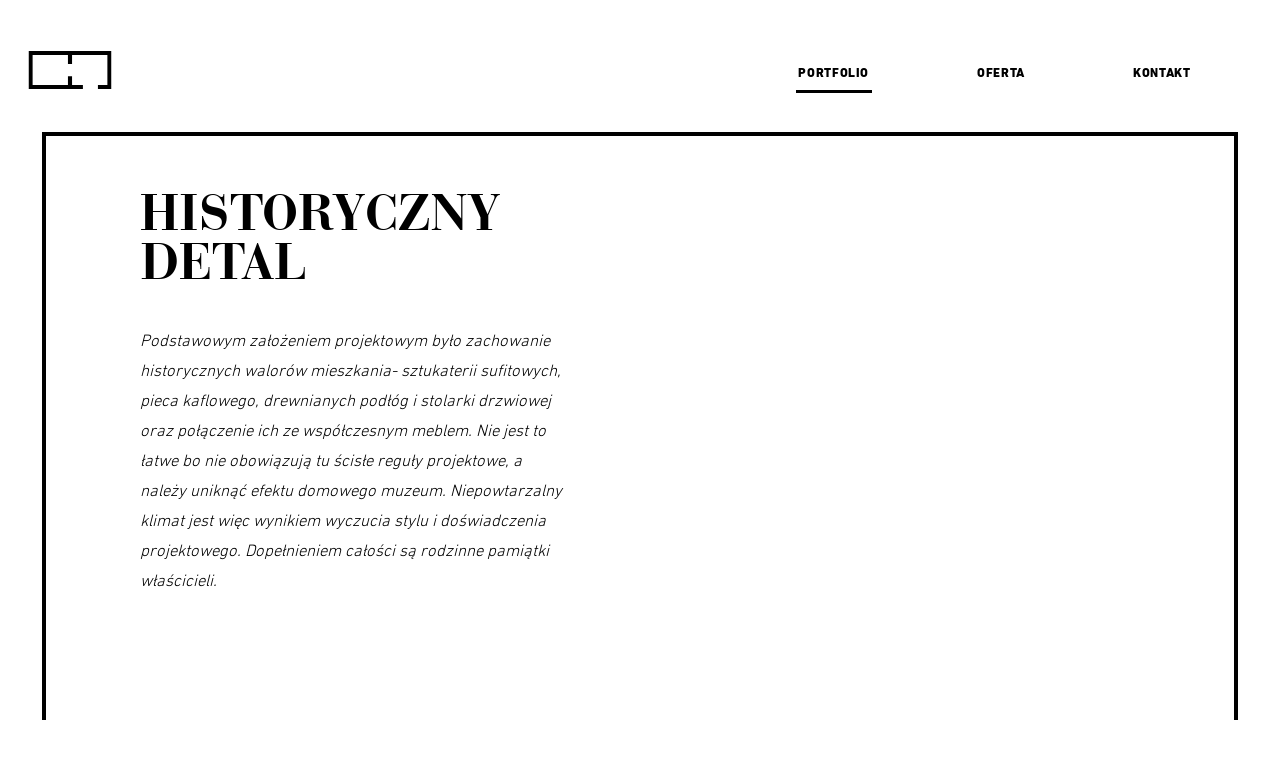

--- FILE ---
content_type: text/html; charset=utf-8
request_url: https://efekt-domina.pl/portfolio/historyczny-detal
body_size: 12864
content:
<!doctype html>
<html data-n-head-ssr lang="en" data-n-head="%7B%22lang%22:%7B%22ssr%22:%22en%22%7D%7D">
  <head >
    <title>Projekt wnętrz w Szczecinie. HISTORYCZNY DETAL</title><meta data-n-head="ssr" charset="utf-8"><meta data-n-head="ssr" name="viewport" content="width=device-width, initial-scale=1"><meta data-n-head="ssr" data-hid="mobile-web-app-capable" name="mobile-web-app-capable" content="yes"><meta data-n-head="ssr" data-hid="og:type" name="og:type" property="og:type" content="website"><meta data-n-head="ssr" data-hid="robots" name="robots" content="index, follow"><meta data-n-head="ssr" data-hid="og:site_name" name="og:site_name" content="Efekt domina"><meta data-n-head="ssr" data-hid="description" name="description" content="PROJEKT WNĘTRZ Szczecin- historyczny detal. Projekt mieszkania w kamienicy. Wnętrza kamienicy. "><meta data-n-head="ssr" data-hid="og:description" name="og:description" content="PROJEKT WNĘTRZ Szczecin- historyczny detal. Projekt mieszkania w kamienicy. Wnętrza kamienicy. "><meta data-n-head="ssr" data-hid="og:title" name="og:title" content="Projekt wnętrz w Szczecinie. HISTORYCZNY DETAL"><meta data-n-head="ssr" data-hid="apple-mobile-web-app-title" name="apple-mobile-web-app-title" content="Projekt wnętrz w Szczecinie. HISTORYCZNY DETAL"><link data-n-head="ssr" rel="icon" type="image/x-icon" href="/favicon.ico"><link data-n-head="ssr" rel="manifest" href="/_nuxt/manifest.3592bf1b.json"><link data-n-head="ssr" rel="shortcut icon" href="/_nuxt/icons/icon_64.eb295a.png"><link data-n-head="ssr" rel="apple-touch-icon" href="/_nuxt/icons/icon_512.eb295a.png" sizes="512x512"><link data-n-head="ssr" rel="canonical" href="https://efekt-domina.pl/portfolio/historyczny-detal"><link rel="preload" href="/_nuxt/c682cf6c800910f620d4.js" as="script"><link rel="preload" href="/_nuxt/d01f6d8d79a99f0ebd9c.js" as="script"><link rel="preload" href="/_nuxt/0f9eeb95a810968c1db3.js" as="script"><link rel="preload" href="/_nuxt/8c7883a9eacb382dfaf4.js" as="script"><link rel="preload" href="/_nuxt/b451d5a10f1676099e0d.js" as="script"><style data-vue-ssr-id="6b53d348:0 307249fd:0 39f8f42c:0 1aac98d0:0 9935f0c2:0">html{box-sizing:border-box;font-size:18;font-family:DIN Light,Arial,sans-serif;font-weight:400;width:100%;overflow-y:scroll;overflow-x:hidden;font-size:14px}@media screen and (min-width:1350px){html{font-size:calc(14px + 4*(100vw - 1350px)/570)}}@media screen and (min-width:1920px){html{font-size:18px}}*,:after,:before{box-sizing:inherit}body{width:100%;margin:0;padding:0}hr{border:0;height:1px;margin-bottom:1.5em}img{height:auto}figure{margin:1em 0}ul{margin:0;padding:0;list-style:none}button{background:none;border:none}*{outline:none}p{margin:0;padding:0;line-height:1.8em;font-size:1.2em;font-family:DIN Light,Arial,sans-serif;font-weight:400}blockquote{text-align:right}input[type=search],input[type=text],textarea{-webkit-appearance:none;-moz-appearance:none;appearance:none;outline:0;border:0}h1,h2,h3,h4,h5,h6{margin:0;padding:0}h1,h2{font-family:Bodoni,Times New Roman,serif;font-weight:400;font-size:3.55556em;line-height:1em}@media (max-width:540px){h1,h2{font-size:2.22222em}}h3,h6{font-family:DIN Light,Arial,sans-serif;font-weight:400}h6{font-size:12.4px}a,a:active,a:focus,a:hover,a:visited{color:inherit;text-decoration:none}b,strong{font-family:DIN Heavy,Arial,sans-serif;font-weight:300;font-weight:400}.text{line-height:1.4em}.text h2{margin:1em 0}.text ul li{padding-left:1em;text-indent:-1em}.text ul li:before{content:"";width:.6em;height:.6em;margin-right:.4em;display:inline-block;background-color:#655724}#main-container{position:relative;transform:translateZ(0);-webkit-animation:none;animation:none}#main-container.push-r{-webkit-animation:r 1s cubic-bezier(.645,.045,.355,1);animation:r 1s cubic-bezier(.645,.045,.355,1)}#main-container.push-l{-webkit-animation:l 1s cubic-bezier(.645,.045,.355,1);animation:l 1s cubic-bezier(.645,.045,.355,1)}@-webkit-keyframes r{0%{transform:translate3d(300px,0,0)}to{transform:translateZ(0)}}@keyframes r{0%{transform:translate3d(300px,0,0)}to{transform:translateZ(0)}}@-webkit-keyframes l{0%{transform:translateZ(0)}to{transform:translate3d(-300px,0,0)}}@keyframes l{0%{transform:translateZ(0)}to{transform:translate3d(-300px,0,0)}}.content-wrap{max-width:1139px;margin:0 auto}@media (max-width:1045px){.content-wrap{padding:25px!important;max-width:100%;box-sizing:content-box}}.content-wrap2{max-width:690px;margin:0 auto}@media (max-width:1045px){.content-wrap2{padding:0 25px!important;max-width:100%;box-sizing:content-box}}#app,.asd{height:100%}.asd,.wiecej{position:relative}.wiecej{font-family:DIN Heavy,Arial,sans-serif;font-weight:300;font-size:.88889em;border:4px solid #000;padding:1.5em 3em;display:inline-block;box-sizing:border-box;margin:1.5em 0;min-width:16em;text-align:center}.wiecej,.wiecej:before{transition:all .3s ease}.wiecej:before{content:"";position:absolute;height:125%;width:105%;background-color:#fff15f;transform:translate(5px,-5px);z-index:-1;opacity:0;bottom:-4px;left:10px}@media (min-width:1045px){.wiecej:hover:before{transform:translate(0);opacity:1}}.cta-container{padding:2em 0;text-align:center}.text h1,.text h2{padding:0 0 .8em}.triple-block-container{display:flex}@media (max-width:460px){.triple-block-container{-moz-flex-direction:column;flex-direction:column}}.triple-block-container>*{flex:1 0 33%;max-width:33%;-ms-flex-negative:1}@media (max-width:460px){.triple-block-container>*{max-width:none;min-height:0}}.double-block-container{display:flex}@media (max-width:900px){.double-block-container{-moz-flex-direction:column-reverse;flex-direction:column-reverse}}.double-block-container>*{flex:1 0 50%;max-width:50%;-ms-flex-negative:1}@media (max-width:900px){.double-block-container>*{max-width:none;min-height:300px}}@media (max-width:540px){.double-block-container>*{max-width:none;min-height:200px}}.block-2{display:flex;-moz-align-items:center;-ms-align-items:center;align-items:center;position:relative;overflow:hidden}@media (max-width:900px){.block-2{-moz-flex-direction:column;flex-direction:column}}.block-2>img{margin-right:2em;width:20%;flex:0 0 20%}@media (max-width:900px){.block-2>img{max-width:none;margin:0 0 1em}}.block-2.to-left{padding:5em 10% 5em 0}@media (max-width:900px){.block-2.to-left{padding:3em 6% 2em}}.block-2.center{padding:5em 6%}@media (max-width:900px){.block-2.center{padding:3em 6% 2em}}@media (max-width:900px){.block-2.has-image{order:1;min-height:10em}}.block-2.has-image img{min-width:100%;min-height:100%;margin:0;position:absolute;top:50%;left:50%;transform:translate(-50%,-50%);max-width:none}@media (max-width:900px){.block-2.has-image img{max-width:100%}}.block-content{text-align:justify}@media (max-width:900px){.block-content{width:100%}}.block-content h2{padding:0 0 .6em;text-align:left}.v-select{color:#f3f0e7!important}.dropdown-toggle{border-radius:0!important;border:none!important;border-bottom:1px solid #f3f0e7!important}.checkbox{margin:1em 0}.checkbox input{display:none}.checkbox input:checked~label:after{font-family:icomoon;content:"\e900";font-size:.85em;position:absolute;left:.08em;top:.02em;line-height:1.4em;opacity:1;transform:scale(1)}.checkbox label{cursor:pointer;position:relative;padding-left:2em;font-size:1.05556em;font-family:DIN Light,Arial,sans-serif;font-weight:400}.checkbox label:after{font-family:icomoon;content:"\e900";font-size:.85em;position:absolute;left:.08em;top:.03em;line-height:1.4em;opacity:0;transform:scale(0);transition:all .3s cubic-bezier(.53,.32,.23,1.61)}.checkbox label:before{display:inline-block;content:"";position:absolute;left:0;top:.1em;width:.9em;height:.9em;border:1px solid #f3f0e7;box-sizing:content-box;border-radius:50%}.biuro-sprzedazy a:hover{color:#b7b7b7}.biuro-sprzedazy img{max-width:3em;margin:1em 0}.biuro-sprzedazy p{line-height:1.1em}.form .field{margin:1.5em 0 0;font-family:DIN Light,Arial,sans-serif;font-weight:400;font-size:.77778em}.form input{width:100%;background:none;border:none;border-bottom:1px solid #655724;padding:0 .2em;-webkit-appearance:none;border-radius:0}.form textarea.field{width:100%;min-height:12em;background:none;border:1px solid #655724;resize:none;margin:2.5em 0 0}.form .submit{cursor:pointer;float:right;font-size:.88889em;color:#655724}.form .correct{color:#be9464}.animated-frame{position:absolute}.animated-frame>*{position:absolute;background-color:#000}.animated-frame.play>*{transform:scale(1)}.animated-frame.play .frame-top-left,.animated-frame.play .frame-top-right{transition:transform .5s linear}.animated-frame.play .frame-right{transition:transform .5s linear .5s}@media (max-width:460px){.animated-frame.play .frame-right{transition:transform .5s linear .5s}}.animated-frame.play .frame-left{transition:transform .5s linear .5s}@media (max-width:460px){.animated-frame.play .frame-left{transition:transform .5s linear .5s}}.animated-frame.play .frame-bottom-left,.animated-frame.play .frame-bottom-right{transition:transform .5s linear 1s}.animated-frame.play2>*{transform:scale(1)}.animated-frame.play2 .frame-top-left,.animated-frame.play2 .frame-top-right{transition:transform 1s linear}.animated-frame.play2 .frame-left,.animated-frame.play2 .frame-right{transition:transform 1.5s linear 1s}.animated-frame.play2 .frame-bottom-left,.animated-frame.play2 .frame-bottom-right{transition:transform 1s linear 2.5s}.frame-top-left{top:0;width:50%;height:4px;right:50%;transform-origin:100% 50%;transform:scaleX(0)}.frame-top-right{top:0;width:50%;height:4px;left:50%;transform-origin:0 50%;transform:scaleX(0)}.frame-right{right:0}.frame-left,.frame-right{width:4px;height:100%;transform-origin:0 0;transform:scaleY(0)}.frame-left{left:0}.frame-bottom-left{bottom:0;width:50%;height:4px;left:50%;transform-origin:100% 50%;transform:scaleX(0)}.frame-bottom-right{bottom:0;width:50%;height:4px;right:50%;transform-origin:0 50%;transform:scaleX(0)}.socials a{margin:0 .8em;display:inline-block;border-radius:50%;position:relative}.socials a:after{font-family:icomoon;font-size:2em}.facebook:after{content:"\e901"}.pinterest:after{content:"\e903"}.twitter:after{content:"\e900"}.gplus:after{content:"\e902"}.tns-liveregion{display:none}.stf-select{width:auto!important}.stf-select__placeholder{display:none}.stf-select__options{visibility:hidden}.stf-select_opened .stf-select__options{visibility:visible}.stf-select{font-family:DIN Light,Arial,sans-serif;font-weight:400;font-size:.95em;border-bottom:1px solid #f3f0e7;position:relative;cursor:pointer}.stf-select:after{content:"";display:inline-block;position:absolute;right:1.2em;top:50%;width:.5em;height:.5em;border:1px solid #f3f0e7;border-top:none;border-left:none;transform:translateY(-50%) rotate(45deg);transform-origin:50% 70%;transition:all .3s ease}.stf-select.stf-select_opened:after{transform:translateY(-50%) rotate(-135deg)}.stf-select .stf-select__value{padding:.7em}.stf-select .stf-select__value span:nth-child(2){float:right;background-color:#655724;position:relative;z-index:1;padding:0 .5em}.stf-select__options{background:#f3f0e7;color:#655724;font-family:DIN Light,Arial,sans-serif;font-weight:400;z-index:1;position:absolute;display:block;overflow-y:auto;overflow-x:hidden;width:100%;min-height:0;top:50px}.stf-select-option{cursor:pointer;padding:.7em 1em;font-size:.95em}.stf-select-option:hover{background-color:#d6ceb5}.stf-select-option span:nth-child(2){float:right}.pswp{z-index:10001!important}.header-menu{position:absolute;top:55px;right:3em;text-transform:uppercase;font-family:DIN Heavy,Arial,sans-serif;font-weight:300;font-size:.88889em;letter-spacing:.05em;z-index:1000}@media (max-width:540px){.header-menu{display:none}}.header-menu a{padding:.8em .2em;margin:0 4em;position:relative;display:inline-block}@media (max-width:1045px){.header-menu a{margin:0 1em}}@media (max-width:460px){.main-realizacje h1{margin-left:1em}}.full-logo{display:inline-block;text-align:center;width:400px;height:auto}@media (max-width:540px){.full-logo{width:300px}}.full-logo svg{height:auto}.main-menu-container{position:absolute;overflow:auto;top:50%;left:50%;transform:translate(-50%,-50%)}@media (max-width:1045px) and (orientation:landscape){.main-menu-container{height:100%}}.logo-svg2{width:100px}.logo-type{margin-bottom:2em}.main-menu{text-align:center}.main-menu a{display:block;font-size:2.5em;margin:1em 0;opacity:0}.home-link{width:140px;height:140px;display:inline-block;position:fixed;top:0;left:0;z-index:1;background-color:transparent;transform:scale(1);transform-origin:0 0;transition:transform .6s cubic-bezier(0,1.86,.71,.78),background-color .4s ease}@media (max-width:540px){.home-link{width:110px;height:110px}}.home-link.darklogo{background-color:#000;transform:scale(.8)}.home-link.darklogo path{stroke:#fff}.logo-svg{width:83px;position:absolute;top:50%;left:50%;transform:translate(-50%,-50%)}@media (max-width:540px){.logo-svg{width:80px}}.logo-svg path{stroke:#000;transition:stroke .3s ease}.active-mobile .mm-button span#l1{top:50%;transform:rotate(-135deg)}.active-mobile .mm-button span#l2{opacity:0}.active-mobile .mm-button span#l3{top:50%;transform:rotate(-45deg)}.hamburger{position:fixed;right:0;top:0;height:70px;width:70px;margin:0;background-color:#000;z-index:10001;cursor:pointer}.hamburger.menu-opened{background-color:transparent}.hamburger.menu-opened span{transition:background-color 1s ease,transform .5s ease,top .5s ease}.hamburger.menu-opened span:first-child{background:#000;transform:rotate(45deg)!important;filter:progid:DXImageTransform.Microsoft.Matrix(sizingMethod="auto expand",M11=cos(45),M12=-sin(45),M21=sin(45),M22=cos(45))!important;-ms-filter:"progid:DXImageTransform.Microsoft.Matrix(sizingMethod='auto expand', M11=cos(45), M12=-sin(45), M21=sin(45), M22=cos(45))"!important;zoom:1;top:50%}.hamburger.menu-opened span:nth-child(2){opacity:0!important}.hamburger.menu-opened span:nth-child(3){background:#000;transform:rotate(-45deg)!important;filter:progid:DXImageTransform.Microsoft.Matrix(sizingMethod="auto expand",M11=cos(-45),M12=-sin(-45),M21=sin(-45),M22=cos(-45))!important;-ms-filter:"progid:DXImageTransform.Microsoft.Matrix(sizingMethod='auto expand', M11=cos(-45), M12=-sin(-45), M21=sin(-45), M22=cos(-45))"!important;zoom:1;top:50%;margin-top:-6px}@media (max-width:900px){.hamburger{display:block}}.hamburger span{z-index:1;display:block;position:relative;height:3px;width:50%;background:#fff;opacity:0;left:25%;transition:all .3s ease}.hamburger span:first-child{top:30%}.hamburger span:nth-child(2){top:44%}.hamburger span:nth-child(3){top:58%;margin-top:0}.hamburger-bg{position:fixed;right:0;top:0;height:86px;width:86px;margin:0;background-color:#000;z-index:10000;border:4px solid #000}@font-face{font-family:DIN Heavy;src:url(/_nuxt/fonts/cb3b481.eot?#iefix);src:url(/_nuxt/fonts/cb3b481.eot?#iefix) format("eot"),url(/_nuxt/fonts/2384c88.woff2) format("woff2"),url(/_nuxt/fonts/004352c.woff) format("woff"),url(/_nuxt/fonts/7139068.ttf) format("truetype"),url(/_nuxt/img/6881800.svg#a78f0e96-bf73-4125-9ab0-8c7c99e8ee36) format("svg")}@font-face{font-family:DIN Light;src:url(/_nuxt/fonts/e716f7b.eot?#iefix);src:url(/_nuxt/fonts/e716f7b.eot?#iefix) format("eot"),url(/_nuxt/fonts/63a5314.woff2) format("woff2"),url(/_nuxt/fonts/06f9f15.woff) format("woff"),url(/_nuxt/fonts/a612536.ttf) format("truetype"),url(/_nuxt/img/dac679e.svg#669061ce-59be-4160-8faf-bd361759dc59) format("svg")}@font-face{font-family:Bodoni;src:url(/_nuxt/fonts/934c899.eot?#iefix);src:url(/_nuxt/fonts/934c899.eot?#iefix) format("eot"),url(/_nuxt/fonts/32f70a6.woff2) format("woff2"),url(/_nuxt/fonts/9dfda19.woff) format("woff"),url(/_nuxt/fonts/fa62e6c.ttf) format("truetype"),url(/_nuxt/img/9d3446d.svg#74dc1a4d-d05d-4b06-93d7-3b433d8f4ed8) format("svg")}@font-face{font-family:icomoon;src:url(/_nuxt/fonts/50376dd.eot);src:url(/_nuxt/fonts/50376dd.eot#iefix) format("embedded-opentype"),url(/_nuxt/fonts/1c188f7.ttf) format("truetype"),url(/_nuxt/fonts/90c106e.woff) format("woff"),url(/_nuxt/img/5a5c0d7.svg#icomoon) format("svg");font-weight:400;font-style:normal}[class*=" icon-"],[class^=icon-]{font-family:icomoon!important;speak:none;font-style:normal;font-weight:400;font-feature-settings:normal;font-variant:normal;text-transform:none;line-height:1;-webkit-font-smoothing:antialiased;-moz-osx-font-smoothing:grayscale}.icon-twitter:before{content:"\e900"}.icon-facebook:before{content:"\e901"}.icon-gplus:before{content:"\e902"}.icon-pinterest:before{content:"\e903"}.cookies-bar{text-align:justify;position:fixed;z-index:20000;bottom:0;width:100%;background-color:#fff;color:#828282;text-align:center;box-shadow:0 -5px 8px -2px rgba(0,0,0,.15);max-height:400px}.cookies-bar>div{max-width:1000px;padding:13px 70px;margin:0 auto;position:relative}.cookies-bar a{cursor:pointer;position:absolute;right:20px;top:50%;padding:11px;transform:translateY(-50%) scale(1);transition:all .3s ease}.cookies-bar a:hover{transform:translateY(-50%) scale(1.2)}.cookies-bar a:hover:after,.cookies-bar a:hover:before{background-color:#216e78}.cookies-bar a:after{transform:rotate(45deg)}.cookies-bar a:after,.cookies-bar a:before{background-color:#655724;content:"";width:2px;position:absolute;left:50%;top:0;bottom:0}.cookies-bar a:before{transform:rotate(-45deg)}.cookies-bar img{padding:15px}.cookies-bar.hidden-cookie{max-height:0}.page-change{position:fixed;top:0;right:0;bottom:0;left:0;background-color:#fff;z-index:1001;transform:translateX(100%);border-right:4px solid #000;border-left:4px solid #000;overflow:hidden}.line1,.line2{width:4px;height:100%;background-color:#000;position:absolute;right:105%;top:0}.pswp{position:fixed!important;width:auto!important;height:auto!important;right:0!important;left:0!important;top:0!important;bottom:0!important}.first-section-anchor{opacity:0}.see-more-anchor{position:absolute;height:4em;width:4em;right:25%;margin-left:12.5%;bottom:13%}.see-more-anchor svg{width:73px;position:absolute;left:auto;top:50%;transform:translate(-50%,-50%)}.first-section{margin-top:120px;height:calc(98vh - 120px);position:relative}@media (max-width:1045px){.first-section{height:65vh;min-height:400px}}@media (max-width:900px){.first-section{overflow:hidden}}.first-section_text-container{position:relative;padding:5em 6em;-ms-align-self:center;align-self:center;flex:1 0 0;max-width:80%;text-align:right}.first-section_text-container h1{line-height:1.5em;padding:0;font-size:3.5em}.first-section_text-container h1 span{display:block;font-family:DIN Light,Arial,sans-serif;font-weight:400;font-size:.8em}@media (max-width:540px){.first-section_text-container{padding:2em 2.5em}.first-section_text-container h1{font-size:2.5em}}@media (max-width:900px){.first-section_text-container{padding:1em;max-width:100%;text-align:left}.first-section_text-container:after{display:none}}.first-section_text-container:after{content:"";width:4px;height:120%;position:absolute;height:180%;right:0;top:-10%;background-color:#000}.first-section-square{left:60%;top:25%;width:25%;padding-bottom:25%;background-color:#ffea0f;display:block;position:absolute;opacity:.8;pointer-events:none;transform-origin:0 0;opacity:0;mix-blend-mode:hard-light}.first-section_image-cont{height:100%;position:absolute;min-width:100%;overflow:hidden}.first-section_wrapper{position:relative;height:100%;width:calc(100% - 140px);left:140px;display:flex}@media (max-width:900px){.first-section_wrapper{width:calc(100% - 70px);left:70px}}@media (max-width:460px){.first-section_wrapper{width:calc(100% - 40px);left:40px}}.first-section_wrapper img{position:absolute;min-width:100%;top:50%;left:50%;transform:translate(-50%,-50%)}@media (max-width:900px){.first-section_wrapper img{min-height:100%}}.first-section-border{position:absolute;top:5%;height:90%;width:110%;left:-70px}@media (max-width:900px){.first-section-border{left:-35px}}@media (max-width:460px){.first-section-border{left:-20px}}.first-section_svg-cont{height:100%;width:97%;left:3%}.second-section{margin:5em 0;opacity:0}@media (max-width:540px){.second-section{margin:2em 0}}.content-section_image-cont{position:relative;overflow:hidden}.content-section_image-cont img{height:auto;position:absolute;max-width:100%;width:100%;top:50%;left:50%;transform:translate(-50%,-50%)}.content-section_text-container{padding:2em 5em;min-height:400px}@media (max-width:900px){.content-section_text-container{min-height:0;padding:2em}}.galeria-wrapper{padding:2em 0;margin:2em 0 0;position:relative;display:flex}@media (max-width:1045px){.galeria-wrapper{flex-wrap:wrap}}.main-realizacja{opacity:0;display:inline-block;position:relative;overflow:hidden;flex:1 0 25%}@media (max-width:1045px){.main-realizacja{flex:1 0 50%;display:flex;flex-direction:column-reverse;justify-content:flex-end;padding:1em}.main-realizacja:nth-child(odd){padding-right:.5em}.main-realizacja:nth-child(2n){padding-left:.5em}}@media (min-width:460px){.main-realizacja:hover:before{opacity:1;transform:translate(-50%,-50%)}.main-realizacja:hover .main-realizacja--content{opacity:1;transform:translateY(0)}.main-realizacja:hover img{opacity:.2;transform:translate(-50%,-50%) scale(1.05)}}.main-realizacja img{opacity:1;width:100%;height:auto}@media (min-width:1045px){.main-realizacja img{position:absolute;height:100%;width:auto;left:50%;top:50%;transform:translate(-50%,-50%) scale(1);transition:all .3s ease}}.main-realizacja:before{content:"";z-index:1;background:url([data-uri]) no-repeat;position:absolute;top:35%;left:50%;height:2em;width:2em;opacity:0;transform:translate(-50%,50%);transition:all .5s ease}.main-realizacja--content{padding:80% 3em 3em;opacity:0;transform:translateY(10px);transition:all .3s ease}@media (max-width:1045px){.main-realizacja--content{padding:3em;opacity:1;position:relative;z-index:1;background-color:hsla(0,0%,100%,.7);margin-top:0;position:static}}@media (max-width:460px){.main-realizacja--content{padding:.5em}}.main-realizacja--text{font-size:1em;line-height:1.5em}@media (max-width:460px){.main-realizacja--text{font-size:.9em}}.main-realizacja--kategoria{font-size:1em;line-height:1.5em;font-family:DIN Heavy,Arial,sans-serif;font-weight:300}.main-realizacje h1{opacity:0}.galeria-wrapper-frame{position:absolute;top:0;right:1.7em;bottom:0;left:2em;box-sizing:border-box;pointer-events:none;transition:all .3s ease}@media (max-width:460px){.galeria-wrapper-frame{left:.1em;right:.1em}}@media (min-width:1045px){.galeria-wrapper-frame.stretchleft{left:0}.galeria-wrapper-frame.stretchright{right:0}}.realization-main{position:relative;padding:120px 0 0;min-height:100vh}.vue-waterfall{margin-left:350px}@media (max-width:1500px){.vue-waterfall{margin-left:250px}}@media (max-width:1290px){.vue-waterfall{margin-left:200px}}@media (max-width:460px){.vue-waterfall{margin-left:0}}.vue-waterfall-slot{background-color:#fff;border-top:3px solid transparent;transition:border-color .4s ease}@media (max-width:1766px){.vue-waterfall-slot:nth-child(4){border-top-color:transparent}}.vue-waterfall-slot a{display:block;width:100%;padding:1em}@media (max-width:460px){.vue-waterfall-slot a{padding:.3em}}.vue-waterfall-slot a:hover .waterfall-image-container:before{opacity:1;transform:translate(-50%,-50%)}.vue-waterfall-slot a:hover img{opacity:.2;transform:scale(1.05)}.waterfall-image-container{overflow:hidden;position:relative}.waterfall-image-container:before{content:"";z-index:1;background:url([data-uri]) no-repeat;position:absolute;top:50%;left:50%;height:2em;width:2em;opacity:0;transform:translate(-50%,50%);transition:all .5s ease}.waterfall-image-container img{width:100%;display:block;transform:scale(1);transition:all .3s ease}.realizations-realization-categories{font-family:DIN Heavy,Arial,sans-serif;font-weight:300;font-size:15px;padding:.3em 0 0}.realizations-realization-excerpt{font-size:.9em;padding:.7em 0 1.3em}.cat-select-container{position:fixed;position:-webkit-sticky;position:sticky;width:350px;top:50%;text-align:center;height:0}.cat-select-container.footered{position:absolute;top:auto}@media (max-width:1500px){.cat-select-container{width:250px}}@media (max-width:1290px){.cat-select-container{width:200px}}@media (max-width:540px){.cat-select-container{width:0;overflow:hidden}}.cat-select-wrapper{padding:1em 0 40px;display:inline-block;text-align:left}.cat-select-wrapper div{cursor:pointer;display:block;font-family:DIN Heavy,Arial,sans-serif;font-weight:300;text-transform:uppercase;padding:1em 1em 1em 3em;position:relative;font-size:.88889em}.cat-select-wrapper div .checkbox{height:2em;width:2em;border:3px solid #000;position:absolute;left:0;top:50%;margin-top:-1em}.cat-select-wrapper div .checkbox:before{content:"";background:url([data-uri]) 50% no-repeat;background-size:cover;visibility:hidden;width:100%;height:100%;position:absolute}.cat-select-wrapper div:hover .checkbox:after{top:-7px;right:-7px;opacity:1}.cat-select-wrapper div.selected .checkbox:before{visibility:visible}.single-section{margin:5em 0 0}.single-section:nth-child(2n) .double-block-container{-moz-flex-direction:row-reverse;flex-direction:row-reverse}@media (max-width:900px){.single-section:nth-child(2n) .double-block-container{-moz-flex-direction:column-reverse;flex-direction:column-reverse}}.single-section:nth-child(2n) .single-section-text-container{padding:2em 5em 2em 10em}@media (max-width:900px){.single-section:nth-child(2n) .single-section-text-container{padding:2em 5em}}@media (max-width:540px){.single-section:nth-child(2n) .single-section-text-container{padding:2em}}@media (max-width:900px){.single-first-section .double-block-container{-moz-flex-direction:column;flex-direction:column}}.single-first-section .single-section-text-container{padding:2em 5em 2em 10em}@media (max-width:900px){.single-first-section .single-section-text-container{padding:2em 5em}}@media (max-width:540px){.single-first-section .single-section-text-container{padding:2em}}.single-section-text-container{padding:2em 10em 2em 5em}@media (max-width:540px){.single-section-text-container{padding:2em}}.main-single{margin:160px 0 0;padding:0;position:relative}.single-wrapper-frame{z-index:1;pointer-events:none;left:3em;right:3em;top:-2em;bottom:0}@media (max-width:540px){.single-wrapper-frame{left:.5em;right:.5em}}.single-top-socials{padding-bottom:2em}.single-top-socials a{line-height:normal}.single-top-socials a:before{content:"";position:absolute;font-size:1em;height:3em;width:3em;color:#000;top:50%;left:50%;background-color:#fff15f;opacity:0;border-radius:50%;z-index:-1;transform:translate(-50%,-50%) scale(1);transition:all .3s ease}.single-top-socials a:hover:before{opacity:1;transform:translate(-50%,-50%) scale(1.3)}.single-bottom-socials{text-align:center;padding:1em 0 3em}.single-bottom-socials a:before{content:"";position:absolute;font-size:1em;height:3em;width:3em;color:#000;top:50%;left:50%;background-color:#fff15f;opacity:0;border-radius:50%;z-index:-1;transform:translate(-50%,-50%) scale(1);transition:all .3s ease}.single-bottom-socials a:hover:before{opacity:1;transform:translate(-50%,-50%) scale(1.3)}.single-cat{font-family:DIN Heavy,Arial,sans-serif;font-weight:300;font-size:1.1em;padding:0 0 1em}#gallery{overflow:hidden;padding:3em 0}.my-gallery{white-space:nowrap}.single-gallery{width:100%;overflow:hidden}.my-gallery figure{white-space:nowrap;margin:0;display:inline-block;overflow:hidden;height:13em}.my-gallery figure a{display:inline-block;position:relative;height:100%}@media (min-width:1045px){.my-gallery figure a:hover:before{opacity:1;transform:translate(-50%,-50%)}.my-gallery figure a:hover img{opacity:.2;transform:scale(1.05)}}.my-gallery figure a:before{content:"";z-index:1;background:url([data-uri]) no-repeat;position:absolute;top:50%;left:50%;height:1.4em;width:1.4em;opacity:0;transform:translate(-50%,50%);transition:all .4s ease}.my-gallery figure a img{vertical-align:top;width:auto;max-height:100%;transform:scale(1);transition:all .3s ease}.tns-outer{position:relative}.tns-controls>*{position:absolute;top:0;bottom:0;width:3em;z-index:1;background-color:hsla(0,0%,100%,.5);font-size:1em;cursor:pointer;transition:all .3s ease}@media (max-width:540px){.tns-controls>*{top:40%;bottom:auto;background:none;padding:1em 0 2em}}.tns-controls>:after{content:"";position:absolute;top:50%;left:50%;width:1em;height:1em;border-top:4px solid #000;border-right:4px solid #000;transform:rotate(-135deg);transition:all .3s ease}@media (min-width:1045px){.tns-controls>:hover{background-color:hsla(0,0%,100%,.8)}.tns-controls>:hover:after{left:40%}}button[data-controls=next]{right:0;position:absolute}button[data-controls=next]:hover:after{right:40%;left:auto}button[data-controls=next]:after{right:50%;left:auto;transform:rotate(45deg)}.offer-main{padding:120px 0 0}.offer-main h1{padding:1.8em 1em}.offer-wrapper{max-width:1530px;margin:0 auto;padding:0 1em}.offer-tile{width:30%;margin-right:5%;display:inline-block;border:4px solid #000}.offer-tile h2{font-family:DIN Heavy,Arial,sans-serif;font-weight:300;font-size:1.5em;text-align:center;padding:2em 0;border-bottom:4px solid #000}.offer-tile:last-child{margin-right:0}.offer-list{display:block}.offer-list li{padding:1em 0 1em 2em;position:relative;font-size:1.2em;font-family:DIN Heavy,Arial,sans-serif;font-weight:300}.offer-list li:before{content:"";position:absolute;width:1em;height:1em;left:0;top:1.2em;background:url([data-uri]) no-repeat}.offer-list li.inactive{color:#cdcdcd}.offer-list li.inactive:before{content:none}
.loading{position:relative}
.header-menu .nuxt-link-active[data-v-b3c598a4]{border-bottom:3px solid #000}
.tns-liveregion[data-v-1da957f2]{display:none}
.main-footer[data-v-612520cc]{position:relative;background-color:#000;color:#fff;text-align:center;padding:4em 0 1em}@media (min-width:1045px){.main-footer[data-v-612520cc]{padding:4em 0 3em}}.main-footer a[data-v-612520cc]:hover{color:#fff15f}.footer-menu a[data-v-612520cc]{color:#fff;text-transform:uppercase;font-family:DIN Heavy,Arial,sans-serif;font-weight:300;font-size:.8em;margin:0 3em;padding:.5em}.footer-info[data-v-612520cc]{text-align:center;display:flex;-moz-flex-direction:column-reverse;flex-direction:column-reverse}.footer-socials[data-v-612520cc]{flex:1 0 0;position:relative;z-index:1;display:inline-block;text-align:center}.footer-socials .insta img[data-v-612520cc]{height:2.55em;width:auto}.footer-contact[data-v-612520cc]{flex:1 0 0;text-align:center;padding:0 0 2em}@media (max-width:1045px){.footer-contact[data-v-612520cc]{padding:0 0 1em}}.footer-contact a[data-v-612520cc]{display:block;font-size:.9em}@media (max-width:1045px){.footer-contact a[data-v-612520cc]{padding:1em}}.footer-end[data-v-612520cc]{position:absolute;bottom:0;font-size:1em;color:#575757;left:50%;transform:translate(-50%)}@media (max-width:1045px){.footer-end[data-v-612520cc]{transform:none;top:.6em;left:1em;bottom:auto;display:block;right:1em;text-align:center}}</style>
  </head>
  <body >
    <div data-server-rendered="true" id="__nuxt"><div class="page-change"><span class="line1"></span> <span class="line2"></span></div><div id="__layout"><div class="body-container"><div class="fixed-overlay" data-v-b3c598a4><a href="/" class="home-link nuxt-link-active" data-v-b3c598a4><svg version="1.1" xmlns="http://www.w3.org/2000/svg" xmlns:xlink="http://www.w3.org/1999/xlink" x="0px" y="0px" viewBox="0 0 80.8 37" enable-background="new 0 0 80.8 37" xml:space="preserve" class="logo-svg" data-v-b3c598a4><path id="top" fill="none" stroke="#000000" stroke-width="4" stroke-miterlimit="10" d="M40.4,2v10.6" data-v-b3c598a4></path> <path id="bottom" fill="none" stroke="#000000" stroke-width="4" stroke-miterlimit="10" d="M40.4,35V24.5" data-v-b3c598a4></path> <path id="main" fill="none" stroke="#000000" stroke-width="4" stroke-miterlimit="10" d="M2,35h76.8V2H2V35h52.7" data-v-b3c598a4></path></svg></a> <div class="header-menu" data-v-b3c598a4><a href="/portfolio" class="nuxt-link-active" data-v-b3c598a4>portfolio</a> <a href="/oferta" data-v-b3c598a4>oferta</a> <a href="/kontakt" data-v-b3c598a4>kontakt</a></div> <!----> <!----></div> <div id="main-container"><div class="main-single" data-v-1da957f2><div style="position: relative" data-v-1da957f2><div class="single-wrapper-frame animated-frame" data-v-1da957f2><span class="frame-top-left" data-v-1da957f2></span> <span class="frame-top-right" data-v-1da957f2></span> <span class="frame-right" data-v-1da957f2></span> <span class="frame-left" data-v-1da957f2></span> <span class="frame-bottom-left" data-v-1da957f2></span> <span class="frame-bottom-right" data-v-1da957f2></span></div> <section class="single-first-section" data-v-1da957f2><div class="double-block-container content-section" data-v-1da957f2><div class="text-container content-section_text-container single-section-text-container" data-v-1da957f2><div class="text" data-v-1da957f2><h1 data-v-1da957f2>HISTORYCZNY DETAL </h1> <div data-v-1da957f2><p><em>Podstawowym założeniem projektowym było zachowanie historycznych walorów mieszkania- sztukaterii sufitowych, pieca kaflowego, drewnianych podłóg i stolarki drzwiowej oraz połączenie ich ze współczesnym meblem. Nie jest to łatwe bo nie obowiązują tu ścisłe reguły projektowe, a należy uniknąć efektu domowego muzeum. Niepowtarzalny klimat jest więc wynikiem wyczucia stylu i doświadczenia projektowego. Dopełnieniem całości są rodzinne pamiątki właścicieli.</em></p>
</div></div></div> <div class="content-section_image-cont" data-v-1da957f2><img src="https://api.efekt-domina.pl/wp-content/uploads/2020/01/sztukateria-1082x720.jpg" alt data-v-1da957f2></div></div></section> <div class="single-sections" data-v-1da957f2><section class="single-section" data-v-1da957f2><div class="double-block-container content-section " data-v-1da957f2><div class="content-section_image-cont" data-v-1da957f2><img src="https://api.efekt-domina.pl/wp-content/uploads/2020/01/IMG_3012-1082x720.jpg" alt data-v-1da957f2></div> <div class="text-container content-section_text-container single-section-text-container" data-v-1da957f2><div class="text" data-v-1da957f2><p>&nbsp;</p>
<p>UKŁAD FUNKCJONALNY</p>
<p>&nbsp;</p>
<p><em>Mieszkanie pomimo okazałej powierzchni wymagało funkcjonalnego dostosowania do współczesnego trybu życia. Oprócz zachowania czterech dużych pokoi udało się wygospodarować pomieszczenie gospodarcze, osobne WC i garderobę przy sypialni.</em></p>
<p>&nbsp;</p>
<p>&nbsp;</p>
<p>&nbsp;</p>
</div></div></div></section></div> <div id="gallery" data-v-1da957f2><div itemscope="itemscope" itemtype="http://schema.org/ImageGallery" class="my-gallery" data-v-1da957f2></div></div></div> <div class="cta-container" data-v-1da957f2><a href="/portfolio" class="wiecej nuxt-link-active" data-v-1da957f2>
      WIĘCEJ REALIZACJI
    </a></div></div> <footer class="main-footer" data-v-612520cc><nav class="footer-menu" data-v-612520cc></nav> <div class="footer-info" data-v-612520cc><div class="footer-socials socials" data-v-612520cc><a target="_blank" href="https://instagram.com/efekt_domina_interior_design/" class="insta" data-v-612520cc><img src="/_nuxt/img/07773d3.svg" alt="Instagram Efekt Domina" data-v-612520cc></a></div> <div class="footer-contact" data-v-612520cc><a href="tel:535926732" data-v-612520cc>535 926 732</a> <a href="mailto:kontakt@efekt-domina.pl" data-v-612520cc>kontakt@efekt-domina.pl</a></div> <p class="footer-end" data-v-612520cc>
      Projektowanie wnętrz Szczecin Sylwia Stankiewicz ©2026
    </p></div></footer></div> <div tabindex="-1" role="dialog" aria-hidden="true" class="pswp"><div class="pswp__bg"></div> <div class="pswp__scroll-wrap"><div class="pswp__container"><div class="pswp__item"></div> <div class="pswp__item"></div> <div class="pswp__item"></div></div> <div class="pswp__ui pswp__ui--hidden"><div class="pswp__top-bar"><div class="pswp__counter"></div> <button title="Close (Esc)" class="pswp__button pswp__button--close"></button> <button title="Share" class="pswp__button pswp__button--share"></button> <button title="Toggle fullscreen" class="pswp__button pswp__button--fs"></button> <button title="Zoom in/out" class="pswp__button pswp__button--zoom"></button> <div class="pswp__preloader"><div class="pswp__preloader__icn"><div class="pswp__preloader__cut"><div class="pswp__preloader__donut"></div></div></div></div></div> <div class="pswp__share-modal pswp__share-modal--hidden pswp__single-tap"><div class="pswp__share-tooltip"></div></div> <button title="Previous (arrow left)" class="pswp__button pswp__button--arrow--left"></button> <button title="Next (arrow right)" class="pswp__button pswp__button--arrow--right"></button> <div class="pswp__caption"><div class="pswp__caption__center"></div></div></div></div></div></div></div></div><script>window.__NUXT__=(function(a,b,c,d,e,f,g,h,i,j,k,l,m,n,o,p,q,r,s,t,u,v,w,x,y,z,A,B,C,D,E,F,G,H,I,J,K,L,M,N,O,P,Q,R,S,T,U,V,W,X,Y,Z,_,$,aa,ab,ac,ad,ae,af,ag,ah,ai,aj,ak,al,am,an,ao,ap,aq,ar,as,at,au,av,aw,ax){aw.title="Projekt wnętrz w Szczecinie. HISTORYCZNY DETAL";aw.description="PROJEKT WNĘTRZ Szczecin- historyczny detal. Projekt mieszkania w kamienicy. Wnętrza kamienicy. ";return {layout:"default",data:[{data:{pierwsza_sekcja:{tytul:"HISTORYCZNY DETAL ",tekst:"\u003Cp\u003E\u003Cem\u003EPodstawowym założeniem projektowym było zachowanie historycznych walorów mieszkania- sztukaterii sufitowych, pieca kaflowego, drewnianych podłóg i stolarki drzwiowej oraz połączenie ich ze współczesnym meblem. Nie jest to łatwe bo nie obowiązują tu ścisłe reguły projektowe, a należy uniknąć efektu domowego muzeum. Niepowtarzalny klimat jest więc wynikiem wyczucia stylu i doświadczenia projektowego. Dopełnieniem całości są rodzinne pamiątki właścicieli.\u003C\u002Fem\u003E\u003C\u002Fp\u003E\n",zdjecie:{ID:G,id:G,title:"Sztukateria",filename:"DSC6144.jpg",url:N,alt:c,author:w,description:c,caption:"SONY DSC",name:"sony-dsc-72",date:"2020-01-13 12:08:39",modified:"2020-01-22 10:52:29",mime_type:l,type:s,icon:g,width:d,height:a,sizes:{thumbnail:"https:\u002F\u002Fapi.efekt-domina.pl\u002Fwp-content\u002Fuploads\u002F2020\u002F01\u002Fsztukateria-150x150.jpg","thumbnail-width":e,"thumbnail-height":e,medium:"https:\u002F\u002Fapi.efekt-domina.pl\u002Fwp-content\u002Fuploads\u002F2020\u002F01\u002Fsztukateria-300x200.jpg","medium-width":h,"medium-height":i,medium_large:"https:\u002F\u002Fapi.efekt-domina.pl\u002Fwp-content\u002Fuploads\u002F2020\u002F01\u002Fsztukateria-768x511.jpg","medium_large-width":B,"medium_large-height":C,large:"https:\u002F\u002Fapi.efekt-domina.pl\u002Fwp-content\u002Fuploads\u002F2020\u002F01\u002Fsztukateria-1024x681.jpg","large-width":j,"large-height":k,realization:"https:\u002F\u002Fapi.efekt-domina.pl\u002Fwp-content\u002Fuploads\u002F2020\u002F01\u002Fsztukateria-350x233.jpg","realization-width":b,"realization-height":F,image_1080:N,"image_1080-width":d,"image_1080-height":a,image_720:"https:\u002F\u002Fapi.efekt-domina.pl\u002Fwp-content\u002Fuploads\u002F2020\u002F01\u002Fsztukateria-1082x720.jpg","image_720-width":A,"image_720-height":n,image_360:"https:\u002F\u002Fapi.efekt-domina.pl\u002Fwp-content\u002Fuploads\u002F2020\u002F01\u002Fsztukateria-640x360.jpg","image_360-width":o,"image_360-height":p,image_180:"https:\u002F\u002Fapi.efekt-domina.pl\u002Fwp-content\u002Fuploads\u002F2020\u002F01\u002Fsztukateria-320x180.jpg","image_180-width":q,"image_180-height":r,"standard-box":"https:\u002F\u002Fapi.efekt-domina.pl\u002Fwp-content\u002Fuploads\u002F2020\u002F01\u002Fsztukateria-350x350.jpg","standard-box-width":b,"standard-box-height":b,"standard-box2":"https:\u002F\u002Fapi.efekt-domina.pl\u002Fwp-content\u002Fuploads\u002F2020\u002F01\u002Fsztukateria-550x550.jpg","standard-box2-width":f,"standard-box2-height":f,image_950:"https:\u002F\u002Fapi.efekt-domina.pl\u002Fwp-content\u002Fuploads\u002F2020\u002F01\u002Fsztukateria-950x580.jpg","image_950-width":E,"image_950-height":t,image_475:"https:\u002F\u002Fapi.efekt-domina.pl\u002Fwp-content\u002Fuploads\u002F2020\u002F01\u002Fsztukateria-475x290.jpg","image_475-width":u,"image_475-height":v}}},kolejne_sekcje:[{tekst:"\u003Cp\u003E&nbsp;\u003C\u002Fp\u003E\n\u003Cp\u003EUKŁAD FUNKCJONALNY\u003C\u002Fp\u003E\n\u003Cp\u003E&nbsp;\u003C\u002Fp\u003E\n\u003Cp\u003E\u003Cem\u003EMieszkanie pomimo okazałej powierzchni wymagało funkcjonalnego dostosowania do współczesnego trybu życia. Oprócz zachowania czterech dużych pokoi udało się wygospodarować pomieszczenie gospodarcze, osobne WC i garderobę przy sypialni.\u003C\u002Fem\u003E\u003C\u002Fp\u003E\n\u003Cp\u003E&nbsp;\u003C\u002Fp\u003E\n\u003Cp\u003E&nbsp;\u003C\u002Fp\u003E\n\u003Cp\u003E&nbsp;\u003C\u002Fp\u003E\n",zdjecie:{ID:m,id:m,title:Y,filename:Z,url:D,alt:c,author:w,description:c,caption:c,name:H,date:I,modified:J,mime_type:l,type:s,icon:g,width:d,height:a,sizes:{thumbnail:K,"thumbnail-width":e,"thumbnail-height":e,medium:L,"medium-width":h,"medium-height":i,medium_large:M,"medium_large-width":B,"medium_large-height":C,large:ax,"large-width":j,"large-height":k,realization:O,"realization-width":b,"realization-height":F,image_1080:D,"image_1080-width":d,"image_1080-height":a,image_720:P,"image_720-width":A,"image_720-height":n,image_360:Q,"image_360-width":o,"image_360-height":p,image_180:R,"image_180-width":q,"image_180-height":r,"standard-box":S,"standard-box-width":b,"standard-box-height":b,"standard-box2":T,"standard-box2-width":f,"standard-box2-height":f,image_950:U,"image_950-width":E,"image_950-height":t,image_475:V,"image_475-width":u,"image_475-height":v}}}],galeria:[{ID:W,id:W,title:"863939F6-6EC7-4E26-96C1-0393C10857F5",filename:"863939F6-6EC7-4E26-96C1-0393C10857F5.jpg",url:X,alt:c,author:w,description:c,caption:c,name:"863939f6-6ec7-4e26-96c1-0393c10857f5",date:"2020-01-13 11:43:33",modified:"2020-01-13 12:01:47",mime_type:l,type:s,icon:g,width:a,height:d,sizes:{thumbnail:"https:\u002F\u002Fapi.efekt-domina.pl\u002Fwp-content\u002Fuploads\u002F2020\u002F01\u002F863939F6-6EC7-4E26-96C1-0393C10857F5-150x150.jpg","thumbnail-width":e,"thumbnail-height":e,medium:"https:\u002F\u002Fapi.efekt-domina.pl\u002Fwp-content\u002Fuploads\u002F2020\u002F01\u002F863939F6-6EC7-4E26-96C1-0393C10857F5-200x300.jpg","medium-width":i,"medium-height":h,medium_large:X,"medium_large-width":a,"medium_large-height":d,large:"https:\u002F\u002Fapi.efekt-domina.pl\u002Fwp-content\u002Fuploads\u002F2020\u002F01\u002F863939F6-6EC7-4E26-96C1-0393C10857F5-681x1024.jpg","large-width":k,"large-height":j,realization:"https:\u002F\u002Fapi.efekt-domina.pl\u002Fwp-content\u002Fuploads\u002F2020\u002F01\u002F863939F6-6EC7-4E26-96C1-0393C10857F5-350x526.jpg","realization-width":b,"realization-height":y,image_1080:"https:\u002F\u002Fapi.efekt-domina.pl\u002Fwp-content\u002Fuploads\u002F2020\u002F01\u002F863939F6-6EC7-4E26-96C1-0393C10857F5-764x1080.jpg","image_1080-width":a,"image_1080-height":x,image_720:"https:\u002F\u002Fapi.efekt-domina.pl\u002Fwp-content\u002Fuploads\u002F2020\u002F01\u002F863939F6-6EC7-4E26-96C1-0393C10857F5-479x720.jpg","image_720-width":m,"image_720-height":n,image_360:"https:\u002F\u002Fapi.efekt-domina.pl\u002Fwp-content\u002Fuploads\u002F2020\u002F01\u002F863939F6-6EC7-4E26-96C1-0393C10857F5-640x360.jpg","image_360-width":o,"image_360-height":p,image_180:"https:\u002F\u002Fapi.efekt-domina.pl\u002Fwp-content\u002Fuploads\u002F2020\u002F01\u002F863939F6-6EC7-4E26-96C1-0393C10857F5-320x180.jpg","image_180-width":q,"image_180-height":r,"standard-box":"https:\u002F\u002Fapi.efekt-domina.pl\u002Fwp-content\u002Fuploads\u002F2020\u002F01\u002F863939F6-6EC7-4E26-96C1-0393C10857F5-350x350.jpg","standard-box-width":b,"standard-box-height":b,"standard-box2":"https:\u002F\u002Fapi.efekt-domina.pl\u002Fwp-content\u002Fuploads\u002F2020\u002F01\u002F863939F6-6EC7-4E26-96C1-0393C10857F5-550x550.jpg","standard-box2-width":f,"standard-box2-height":f,image_950:"https:\u002F\u002Fapi.efekt-domina.pl\u002Fwp-content\u002Fuploads\u002F2020\u002F01\u002F863939F6-6EC7-4E26-96C1-0393C10857F5-764x580.jpg","image_950-width":a,"image_950-height":t,image_475:"https:\u002F\u002Fapi.efekt-domina.pl\u002Fwp-content\u002Fuploads\u002F2020\u002F01\u002F863939F6-6EC7-4E26-96C1-0393C10857F5-475x290.jpg","image_475-width":u,"image_475-height":v}},{ID:_,id:_,title:"459A5513-0AA2-48D8-B0F8-BE088C2B65BC",filename:"459A5513-0AA2-48D8-B0F8-BE088C2B65BC.jpg",url:$,alt:c,author:w,description:c,caption:c,name:"459a5513-0aa2-48d8-b0f8-be088c2b65bc",date:"2020-01-13 11:43:32",modified:"2020-01-13 11:43:47",mime_type:l,type:s,icon:g,width:a,height:d,sizes:{thumbnail:"https:\u002F\u002Fapi.efekt-domina.pl\u002Fwp-content\u002Fuploads\u002F2020\u002F01\u002F459A5513-0AA2-48D8-B0F8-BE088C2B65BC-150x150.jpg","thumbnail-width":e,"thumbnail-height":e,medium:"https:\u002F\u002Fapi.efekt-domina.pl\u002Fwp-content\u002Fuploads\u002F2020\u002F01\u002F459A5513-0AA2-48D8-B0F8-BE088C2B65BC-200x300.jpg","medium-width":i,"medium-height":h,medium_large:$,"medium_large-width":a,"medium_large-height":d,large:"https:\u002F\u002Fapi.efekt-domina.pl\u002Fwp-content\u002Fuploads\u002F2020\u002F01\u002F459A5513-0AA2-48D8-B0F8-BE088C2B65BC-681x1024.jpg","large-width":k,"large-height":j,realization:"https:\u002F\u002Fapi.efekt-domina.pl\u002Fwp-content\u002Fuploads\u002F2020\u002F01\u002F459A5513-0AA2-48D8-B0F8-BE088C2B65BC-350x526.jpg","realization-width":b,"realization-height":y,image_1080:"https:\u002F\u002Fapi.efekt-domina.pl\u002Fwp-content\u002Fuploads\u002F2020\u002F01\u002F459A5513-0AA2-48D8-B0F8-BE088C2B65BC-764x1080.jpg","image_1080-width":a,"image_1080-height":x,image_720:"https:\u002F\u002Fapi.efekt-domina.pl\u002Fwp-content\u002Fuploads\u002F2020\u002F01\u002F459A5513-0AA2-48D8-B0F8-BE088C2B65BC-479x720.jpg","image_720-width":m,"image_720-height":n,image_360:"https:\u002F\u002Fapi.efekt-domina.pl\u002Fwp-content\u002Fuploads\u002F2020\u002F01\u002F459A5513-0AA2-48D8-B0F8-BE088C2B65BC-640x360.jpg","image_360-width":o,"image_360-height":p,image_180:"https:\u002F\u002Fapi.efekt-domina.pl\u002Fwp-content\u002Fuploads\u002F2020\u002F01\u002F459A5513-0AA2-48D8-B0F8-BE088C2B65BC-320x180.jpg","image_180-width":q,"image_180-height":r,"standard-box":"https:\u002F\u002Fapi.efekt-domina.pl\u002Fwp-content\u002Fuploads\u002F2020\u002F01\u002F459A5513-0AA2-48D8-B0F8-BE088C2B65BC-350x350.jpg","standard-box-width":b,"standard-box-height":b,"standard-box2":"https:\u002F\u002Fapi.efekt-domina.pl\u002Fwp-content\u002Fuploads\u002F2020\u002F01\u002F459A5513-0AA2-48D8-B0F8-BE088C2B65BC-550x550.jpg","standard-box2-width":f,"standard-box2-height":f,image_950:"https:\u002F\u002Fapi.efekt-domina.pl\u002Fwp-content\u002Fuploads\u002F2020\u002F01\u002F459A5513-0AA2-48D8-B0F8-BE088C2B65BC-764x580.jpg","image_950-width":a,"image_950-height":t,image_475:"https:\u002F\u002Fapi.efekt-domina.pl\u002Fwp-content\u002Fuploads\u002F2020\u002F01\u002F459A5513-0AA2-48D8-B0F8-BE088C2B65BC-475x290.jpg","image_475-width":u,"image_475-height":v}},{ID:m,id:m,title:Y,filename:Z,url:D,alt:c,author:w,description:c,caption:c,name:H,date:I,modified:J,mime_type:l,type:s,icon:g,width:d,height:a,sizes:{thumbnail:K,"thumbnail-width":e,"thumbnail-height":e,medium:L,"medium-width":h,"medium-height":i,medium_large:M,"medium_large-width":B,"medium_large-height":C,large:ax,"large-width":j,"large-height":k,realization:O,"realization-width":b,"realization-height":F,image_1080:D,"image_1080-width":d,"image_1080-height":a,image_720:P,"image_720-width":A,"image_720-height":n,image_360:Q,"image_360-width":o,"image_360-height":p,image_180:R,"image_180-width":q,"image_180-height":r,"standard-box":S,"standard-box-width":b,"standard-box-height":b,"standard-box2":T,"standard-box2-width":f,"standard-box2-height":f,image_950:U,"image_950-width":E,"image_950-height":t,image_475:V,"image_475-width":u,"image_475-height":v}},{ID:aa,id:aa,title:"IMG_5257",filename:"IMG_5257.jpg",url:ab,alt:c,author:w,description:c,caption:c,name:"img_5257",date:ac,modified:ac,mime_type:l,type:s,icon:g,width:a,height:d,sizes:{thumbnail:"https:\u002F\u002Fapi.efekt-domina.pl\u002Fwp-content\u002Fuploads\u002F2020\u002F02\u002FIMG_5257-150x150.jpg","thumbnail-width":e,"thumbnail-height":e,medium:"https:\u002F\u002Fapi.efekt-domina.pl\u002Fwp-content\u002Fuploads\u002F2020\u002F02\u002FIMG_5257-200x300.jpg","medium-width":i,"medium-height":h,medium_large:ab,"medium_large-width":a,"medium_large-height":d,large:"https:\u002F\u002Fapi.efekt-domina.pl\u002Fwp-content\u002Fuploads\u002F2020\u002F02\u002FIMG_5257-681x1024.jpg","large-width":k,"large-height":j,realization:"https:\u002F\u002Fapi.efekt-domina.pl\u002Fwp-content\u002Fuploads\u002F2020\u002F02\u002FIMG_5257-350x526.jpg","realization-width":b,"realization-height":y,image_1080:"https:\u002F\u002Fapi.efekt-domina.pl\u002Fwp-content\u002Fuploads\u002F2020\u002F02\u002FIMG_5257-764x1080.jpg","image_1080-width":a,"image_1080-height":x,image_720:"https:\u002F\u002Fapi.efekt-domina.pl\u002Fwp-content\u002Fuploads\u002F2020\u002F02\u002FIMG_5257-479x720.jpg","image_720-width":m,"image_720-height":n,image_360:"https:\u002F\u002Fapi.efekt-domina.pl\u002Fwp-content\u002Fuploads\u002F2020\u002F02\u002FIMG_5257-640x360.jpg","image_360-width":o,"image_360-height":p,image_180:"https:\u002F\u002Fapi.efekt-domina.pl\u002Fwp-content\u002Fuploads\u002F2020\u002F02\u002FIMG_5257-320x180.jpg","image_180-width":q,"image_180-height":r,"standard-box":"https:\u002F\u002Fapi.efekt-domina.pl\u002Fwp-content\u002Fuploads\u002F2020\u002F02\u002FIMG_5257-350x350.jpg","standard-box-width":b,"standard-box-height":b,"standard-box2":"https:\u002F\u002Fapi.efekt-domina.pl\u002Fwp-content\u002Fuploads\u002F2020\u002F02\u002FIMG_5257-550x550.jpg","standard-box2-width":f,"standard-box2-height":f,image_950:"https:\u002F\u002Fapi.efekt-domina.pl\u002Fwp-content\u002Fuploads\u002F2020\u002F02\u002FIMG_5257-764x580.jpg","image_950-width":a,"image_950-height":t,image_475:"https:\u002F\u002Fapi.efekt-domina.pl\u002Fwp-content\u002Fuploads\u002F2020\u002F02\u002FIMG_5257-475x290.jpg","image_475-width":u,"image_475-height":v}},{ID:ad,id:ad,title:"IMG_5252",filename:"IMG_5252.jpg",url:ae,alt:c,author:w,description:c,caption:c,name:"img_5252",date:af,modified:af,mime_type:l,type:s,icon:g,width:a,height:d,sizes:{thumbnail:"https:\u002F\u002Fapi.efekt-domina.pl\u002Fwp-content\u002Fuploads\u002F2020\u002F02\u002FIMG_5252-150x150.jpg","thumbnail-width":e,"thumbnail-height":e,medium:"https:\u002F\u002Fapi.efekt-domina.pl\u002Fwp-content\u002Fuploads\u002F2020\u002F02\u002FIMG_5252-200x300.jpg","medium-width":i,"medium-height":h,medium_large:ae,"medium_large-width":a,"medium_large-height":d,large:"https:\u002F\u002Fapi.efekt-domina.pl\u002Fwp-content\u002Fuploads\u002F2020\u002F02\u002FIMG_5252-681x1024.jpg","large-width":k,"large-height":j,realization:"https:\u002F\u002Fapi.efekt-domina.pl\u002Fwp-content\u002Fuploads\u002F2020\u002F02\u002FIMG_5252-350x526.jpg","realization-width":b,"realization-height":y,image_1080:"https:\u002F\u002Fapi.efekt-domina.pl\u002Fwp-content\u002Fuploads\u002F2020\u002F02\u002FIMG_5252-764x1080.jpg","image_1080-width":a,"image_1080-height":x,image_720:"https:\u002F\u002Fapi.efekt-domina.pl\u002Fwp-content\u002Fuploads\u002F2020\u002F02\u002FIMG_5252-479x720.jpg","image_720-width":m,"image_720-height":n,image_360:"https:\u002F\u002Fapi.efekt-domina.pl\u002Fwp-content\u002Fuploads\u002F2020\u002F02\u002FIMG_5252-640x360.jpg","image_360-width":o,"image_360-height":p,image_180:"https:\u002F\u002Fapi.efekt-domina.pl\u002Fwp-content\u002Fuploads\u002F2020\u002F02\u002FIMG_5252-320x180.jpg","image_180-width":q,"image_180-height":r,"standard-box":"https:\u002F\u002Fapi.efekt-domina.pl\u002Fwp-content\u002Fuploads\u002F2020\u002F02\u002FIMG_5252-350x350.jpg","standard-box-width":b,"standard-box-height":b,"standard-box2":"https:\u002F\u002Fapi.efekt-domina.pl\u002Fwp-content\u002Fuploads\u002F2020\u002F02\u002FIMG_5252-550x550.jpg","standard-box2-width":f,"standard-box2-height":f,image_950:"https:\u002F\u002Fapi.efekt-domina.pl\u002Fwp-content\u002Fuploads\u002F2020\u002F02\u002FIMG_5252-764x580.jpg","image_950-width":a,"image_950-height":t,image_475:"https:\u002F\u002Fapi.efekt-domina.pl\u002Fwp-content\u002Fuploads\u002F2020\u002F02\u002FIMG_5252-475x290.jpg","image_475-width":u,"image_475-height":v}},{ID:ag,id:ag,title:"E30A370A-F164-4F43-BECD-46D4F34BD3E3",filename:"E30A370A-F164-4F43-BECD-46D4F34BD3E3.jpg",url:ah,alt:c,author:w,description:c,caption:c,name:"e30a370a-f164-4f43-becd-46d4f34bd3e3",date:ai,modified:ai,mime_type:l,type:s,icon:g,width:d,height:a,sizes:{thumbnail:"https:\u002F\u002Fapi.efekt-domina.pl\u002Fwp-content\u002Fuploads\u002F2020\u002F02\u002FE30A370A-F164-4F43-BECD-46D4F34BD3E3-150x150.jpg","thumbnail-width":e,"thumbnail-height":e,medium:"https:\u002F\u002Fapi.efekt-domina.pl\u002Fwp-content\u002Fuploads\u002F2020\u002F02\u002FE30A370A-F164-4F43-BECD-46D4F34BD3E3-300x200.jpg","medium-width":h,"medium-height":i,medium_large:"https:\u002F\u002Fapi.efekt-domina.pl\u002Fwp-content\u002Fuploads\u002F2020\u002F02\u002FE30A370A-F164-4F43-BECD-46D4F34BD3E3-768x511.jpg","medium_large-width":B,"medium_large-height":C,large:"https:\u002F\u002Fapi.efekt-domina.pl\u002Fwp-content\u002Fuploads\u002F2020\u002F02\u002FE30A370A-F164-4F43-BECD-46D4F34BD3E3-1024x681.jpg","large-width":j,"large-height":k,realization:"https:\u002F\u002Fapi.efekt-domina.pl\u002Fwp-content\u002Fuploads\u002F2020\u002F02\u002FE30A370A-F164-4F43-BECD-46D4F34BD3E3-350x233.jpg","realization-width":b,"realization-height":F,image_1080:ah,"image_1080-width":d,"image_1080-height":a,image_720:"https:\u002F\u002Fapi.efekt-domina.pl\u002Fwp-content\u002Fuploads\u002F2020\u002F02\u002FE30A370A-F164-4F43-BECD-46D4F34BD3E3-1082x720.jpg","image_720-width":A,"image_720-height":n,image_360:"https:\u002F\u002Fapi.efekt-domina.pl\u002Fwp-content\u002Fuploads\u002F2020\u002F02\u002FE30A370A-F164-4F43-BECD-46D4F34BD3E3-640x360.jpg","image_360-width":o,"image_360-height":p,image_180:"https:\u002F\u002Fapi.efekt-domina.pl\u002Fwp-content\u002Fuploads\u002F2020\u002F02\u002FE30A370A-F164-4F43-BECD-46D4F34BD3E3-320x180.jpg","image_180-width":q,"image_180-height":r,"standard-box":"https:\u002F\u002Fapi.efekt-domina.pl\u002Fwp-content\u002Fuploads\u002F2020\u002F02\u002FE30A370A-F164-4F43-BECD-46D4F34BD3E3-350x350.jpg","standard-box-width":b,"standard-box-height":b,"standard-box2":"https:\u002F\u002Fapi.efekt-domina.pl\u002Fwp-content\u002Fuploads\u002F2020\u002F02\u002FE30A370A-F164-4F43-BECD-46D4F34BD3E3-550x550.jpg","standard-box2-width":f,"standard-box2-height":f,image_950:"https:\u002F\u002Fapi.efekt-domina.pl\u002Fwp-content\u002Fuploads\u002F2020\u002F02\u002FE30A370A-F164-4F43-BECD-46D4F34BD3E3-950x580.jpg","image_950-width":E,"image_950-height":t,image_475:"https:\u002F\u002Fapi.efekt-domina.pl\u002Fwp-content\u002Fuploads\u002F2020\u002F02\u002FE30A370A-F164-4F43-BECD-46D4F34BD3E3-475x290.jpg","image_475-width":u,"image_475-height":v}},{ID:aj,id:aj,title:"DFF71DEA-3E8A-414C-B2F7-DB435C71C060",filename:"DFF71DEA-3E8A-414C-B2F7-DB435C71C060.jpg",url:ak,alt:c,author:w,description:c,caption:c,name:"dff71dea-3e8a-414c-b2f7-db435c71c060",date:al,modified:al,mime_type:l,type:s,icon:g,width:a,height:d,sizes:{thumbnail:"https:\u002F\u002Fapi.efekt-domina.pl\u002Fwp-content\u002Fuploads\u002F2020\u002F02\u002FDFF71DEA-3E8A-414C-B2F7-DB435C71C060-150x150.jpg","thumbnail-width":e,"thumbnail-height":e,medium:"https:\u002F\u002Fapi.efekt-domina.pl\u002Fwp-content\u002Fuploads\u002F2020\u002F02\u002FDFF71DEA-3E8A-414C-B2F7-DB435C71C060-200x300.jpg","medium-width":i,"medium-height":h,medium_large:ak,"medium_large-width":a,"medium_large-height":d,large:"https:\u002F\u002Fapi.efekt-domina.pl\u002Fwp-content\u002Fuploads\u002F2020\u002F02\u002FDFF71DEA-3E8A-414C-B2F7-DB435C71C060-681x1024.jpg","large-width":k,"large-height":j,realization:"https:\u002F\u002Fapi.efekt-domina.pl\u002Fwp-content\u002Fuploads\u002F2020\u002F02\u002FDFF71DEA-3E8A-414C-B2F7-DB435C71C060-350x526.jpg","realization-width":b,"realization-height":y,image_1080:"https:\u002F\u002Fapi.efekt-domina.pl\u002Fwp-content\u002Fuploads\u002F2020\u002F02\u002FDFF71DEA-3E8A-414C-B2F7-DB435C71C060-764x1080.jpg","image_1080-width":a,"image_1080-height":x,image_720:"https:\u002F\u002Fapi.efekt-domina.pl\u002Fwp-content\u002Fuploads\u002F2020\u002F02\u002FDFF71DEA-3E8A-414C-B2F7-DB435C71C060-479x720.jpg","image_720-width":m,"image_720-height":n,image_360:"https:\u002F\u002Fapi.efekt-domina.pl\u002Fwp-content\u002Fuploads\u002F2020\u002F02\u002FDFF71DEA-3E8A-414C-B2F7-DB435C71C060-640x360.jpg","image_360-width":o,"image_360-height":p,image_180:"https:\u002F\u002Fapi.efekt-domina.pl\u002Fwp-content\u002Fuploads\u002F2020\u002F02\u002FDFF71DEA-3E8A-414C-B2F7-DB435C71C060-320x180.jpg","image_180-width":q,"image_180-height":r,"standard-box":"https:\u002F\u002Fapi.efekt-domina.pl\u002Fwp-content\u002Fuploads\u002F2020\u002F02\u002FDFF71DEA-3E8A-414C-B2F7-DB435C71C060-350x350.jpg","standard-box-width":b,"standard-box-height":b,"standard-box2":"https:\u002F\u002Fapi.efekt-domina.pl\u002Fwp-content\u002Fuploads\u002F2020\u002F02\u002FDFF71DEA-3E8A-414C-B2F7-DB435C71C060-550x550.jpg","standard-box2-width":f,"standard-box2-height":f,image_950:"https:\u002F\u002Fapi.efekt-domina.pl\u002Fwp-content\u002Fuploads\u002F2020\u002F02\u002FDFF71DEA-3E8A-414C-B2F7-DB435C71C060-764x580.jpg","image_950-width":a,"image_950-height":t,image_475:"https:\u002F\u002Fapi.efekt-domina.pl\u002Fwp-content\u002Fuploads\u002F2020\u002F02\u002FDFF71DEA-3E8A-414C-B2F7-DB435C71C060-475x290.jpg","image_475-width":u,"image_475-height":v}},{ID:am,id:am,title:"C6137F8B-3E0A-45D3-9C4F-B66C544D48DF",filename:"C6137F8B-3E0A-45D3-9C4F-B66C544D48DF.jpg",url:an,alt:c,author:w,description:c,caption:c,name:"c6137f8b-3e0a-45d3-9c4f-b66c544d48df",date:"2020-02-09 17:45:31",modified:"2020-02-09 17:45:49",mime_type:l,type:s,icon:g,width:a,height:d,sizes:{thumbnail:"https:\u002F\u002Fapi.efekt-domina.pl\u002Fwp-content\u002Fuploads\u002F2020\u002F02\u002FC6137F8B-3E0A-45D3-9C4F-B66C544D48DF-150x150.jpg","thumbnail-width":e,"thumbnail-height":e,medium:"https:\u002F\u002Fapi.efekt-domina.pl\u002Fwp-content\u002Fuploads\u002F2020\u002F02\u002FC6137F8B-3E0A-45D3-9C4F-B66C544D48DF-200x300.jpg","medium-width":i,"medium-height":h,medium_large:an,"medium_large-width":a,"medium_large-height":d,large:"https:\u002F\u002Fapi.efekt-domina.pl\u002Fwp-content\u002Fuploads\u002F2020\u002F02\u002FC6137F8B-3E0A-45D3-9C4F-B66C544D48DF-681x1024.jpg","large-width":k,"large-height":j,realization:"https:\u002F\u002Fapi.efekt-domina.pl\u002Fwp-content\u002Fuploads\u002F2020\u002F02\u002FC6137F8B-3E0A-45D3-9C4F-B66C544D48DF-350x526.jpg","realization-width":b,"realization-height":y,image_1080:"https:\u002F\u002Fapi.efekt-domina.pl\u002Fwp-content\u002Fuploads\u002F2020\u002F02\u002FC6137F8B-3E0A-45D3-9C4F-B66C544D48DF-764x1080.jpg","image_1080-width":a,"image_1080-height":x,image_720:"https:\u002F\u002Fapi.efekt-domina.pl\u002Fwp-content\u002Fuploads\u002F2020\u002F02\u002FC6137F8B-3E0A-45D3-9C4F-B66C544D48DF-479x720.jpg","image_720-width":m,"image_720-height":n,image_360:"https:\u002F\u002Fapi.efekt-domina.pl\u002Fwp-content\u002Fuploads\u002F2020\u002F02\u002FC6137F8B-3E0A-45D3-9C4F-B66C544D48DF-640x360.jpg","image_360-width":o,"image_360-height":p,image_180:"https:\u002F\u002Fapi.efekt-domina.pl\u002Fwp-content\u002Fuploads\u002F2020\u002F02\u002FC6137F8B-3E0A-45D3-9C4F-B66C544D48DF-320x180.jpg","image_180-width":q,"image_180-height":r,"standard-box":"https:\u002F\u002Fapi.efekt-domina.pl\u002Fwp-content\u002Fuploads\u002F2020\u002F02\u002FC6137F8B-3E0A-45D3-9C4F-B66C544D48DF-350x350.jpg","standard-box-width":b,"standard-box-height":b,"standard-box2":"https:\u002F\u002Fapi.efekt-domina.pl\u002Fwp-content\u002Fuploads\u002F2020\u002F02\u002FC6137F8B-3E0A-45D3-9C4F-B66C544D48DF-550x550.jpg","standard-box2-width":f,"standard-box2-height":f,image_950:"https:\u002F\u002Fapi.efekt-domina.pl\u002Fwp-content\u002Fuploads\u002F2020\u002F02\u002FC6137F8B-3E0A-45D3-9C4F-B66C544D48DF-764x580.jpg","image_950-width":a,"image_950-height":t,image_475:"https:\u002F\u002Fapi.efekt-domina.pl\u002Fwp-content\u002Fuploads\u002F2020\u002F02\u002FC6137F8B-3E0A-45D3-9C4F-B66C544D48DF-475x290.jpg","image_475-width":u,"image_475-height":v}},{ID:ao,id:ao,title:"410C82F2-CBF2-45EB-9855-AE42A142030B",filename:"410C82F2-CBF2-45EB-9855-AE42A142030B.jpg",url:ap,alt:c,author:w,description:c,caption:c,name:"410c82f2-cbf2-45eb-9855-ae42a142030b",date:aq,modified:aq,mime_type:l,type:s,icon:g,width:a,height:d,sizes:{thumbnail:"https:\u002F\u002Fapi.efekt-domina.pl\u002Fwp-content\u002Fuploads\u002F2020\u002F02\u002F410C82F2-CBF2-45EB-9855-AE42A142030B-150x150.jpg","thumbnail-width":e,"thumbnail-height":e,medium:"https:\u002F\u002Fapi.efekt-domina.pl\u002Fwp-content\u002Fuploads\u002F2020\u002F02\u002F410C82F2-CBF2-45EB-9855-AE42A142030B-200x300.jpg","medium-width":i,"medium-height":h,medium_large:ap,"medium_large-width":a,"medium_large-height":d,large:"https:\u002F\u002Fapi.efekt-domina.pl\u002Fwp-content\u002Fuploads\u002F2020\u002F02\u002F410C82F2-CBF2-45EB-9855-AE42A142030B-681x1024.jpg","large-width":k,"large-height":j,realization:"https:\u002F\u002Fapi.efekt-domina.pl\u002Fwp-content\u002Fuploads\u002F2020\u002F02\u002F410C82F2-CBF2-45EB-9855-AE42A142030B-350x526.jpg","realization-width":b,"realization-height":y,image_1080:"https:\u002F\u002Fapi.efekt-domina.pl\u002Fwp-content\u002Fuploads\u002F2020\u002F02\u002F410C82F2-CBF2-45EB-9855-AE42A142030B-764x1080.jpg","image_1080-width":a,"image_1080-height":x,image_720:"https:\u002F\u002Fapi.efekt-domina.pl\u002Fwp-content\u002Fuploads\u002F2020\u002F02\u002F410C82F2-CBF2-45EB-9855-AE42A142030B-479x720.jpg","image_720-width":m,"image_720-height":n,image_360:"https:\u002F\u002Fapi.efekt-domina.pl\u002Fwp-content\u002Fuploads\u002F2020\u002F02\u002F410C82F2-CBF2-45EB-9855-AE42A142030B-640x360.jpg","image_360-width":o,"image_360-height":p,image_180:"https:\u002F\u002Fapi.efekt-domina.pl\u002Fwp-content\u002Fuploads\u002F2020\u002F02\u002F410C82F2-CBF2-45EB-9855-AE42A142030B-320x180.jpg","image_180-width":q,"image_180-height":r,"standard-box":"https:\u002F\u002Fapi.efekt-domina.pl\u002Fwp-content\u002Fuploads\u002F2020\u002F02\u002F410C82F2-CBF2-45EB-9855-AE42A142030B-350x350.jpg","standard-box-width":b,"standard-box-height":b,"standard-box2":"https:\u002F\u002Fapi.efekt-domina.pl\u002Fwp-content\u002Fuploads\u002F2020\u002F02\u002F410C82F2-CBF2-45EB-9855-AE42A142030B-550x550.jpg","standard-box2-width":f,"standard-box2-height":f,image_950:"https:\u002F\u002Fapi.efekt-domina.pl\u002Fwp-content\u002Fuploads\u002F2020\u002F02\u002F410C82F2-CBF2-45EB-9855-AE42A142030B-764x580.jpg","image_950-width":a,"image_950-height":t,image_475:"https:\u002F\u002Fapi.efekt-domina.pl\u002Fwp-content\u002Fuploads\u002F2020\u002F02\u002F410C82F2-CBF2-45EB-9855-AE42A142030B-475x290.jpg","image_475-width":u,"image_475-height":v}},{ID:ar,id:ar,title:"6D66FE5F-0958-448B-A758-32F8C6078EFF",filename:"6D66FE5F-0958-448B-A758-32F8C6078EFF.jpg",url:as,alt:c,author:w,description:c,caption:c,name:"6d66fe5f-0958-448b-a758-32f8c6078eff",date:"2020-02-09 17:39:15",modified:"2020-02-09 17:39:42",mime_type:l,type:s,icon:g,width:a,height:d,sizes:{thumbnail:"https:\u002F\u002Fapi.efekt-domina.pl\u002Fwp-content\u002Fuploads\u002F2020\u002F02\u002F6D66FE5F-0958-448B-A758-32F8C6078EFF-150x150.jpg","thumbnail-width":e,"thumbnail-height":e,medium:"https:\u002F\u002Fapi.efekt-domina.pl\u002Fwp-content\u002Fuploads\u002F2020\u002F02\u002F6D66FE5F-0958-448B-A758-32F8C6078EFF-200x300.jpg","medium-width":i,"medium-height":h,medium_large:as,"medium_large-width":a,"medium_large-height":d,large:"https:\u002F\u002Fapi.efekt-domina.pl\u002Fwp-content\u002Fuploads\u002F2020\u002F02\u002F6D66FE5F-0958-448B-A758-32F8C6078EFF-681x1024.jpg","large-width":k,"large-height":j,realization:"https:\u002F\u002Fapi.efekt-domina.pl\u002Fwp-content\u002Fuploads\u002F2020\u002F02\u002F6D66FE5F-0958-448B-A758-32F8C6078EFF-350x526.jpg","realization-width":b,"realization-height":y,image_1080:"https:\u002F\u002Fapi.efekt-domina.pl\u002Fwp-content\u002Fuploads\u002F2020\u002F02\u002F6D66FE5F-0958-448B-A758-32F8C6078EFF-764x1080.jpg","image_1080-width":a,"image_1080-height":x,image_720:"https:\u002F\u002Fapi.efekt-domina.pl\u002Fwp-content\u002Fuploads\u002F2020\u002F02\u002F6D66FE5F-0958-448B-A758-32F8C6078EFF-479x720.jpg","image_720-width":m,"image_720-height":n,image_360:"https:\u002F\u002Fapi.efekt-domina.pl\u002Fwp-content\u002Fuploads\u002F2020\u002F02\u002F6D66FE5F-0958-448B-A758-32F8C6078EFF-640x360.jpg","image_360-width":o,"image_360-height":p,image_180:"https:\u002F\u002Fapi.efekt-domina.pl\u002Fwp-content\u002Fuploads\u002F2020\u002F02\u002F6D66FE5F-0958-448B-A758-32F8C6078EFF-320x180.jpg","image_180-width":q,"image_180-height":r,"standard-box":"https:\u002F\u002Fapi.efekt-domina.pl\u002Fwp-content\u002Fuploads\u002F2020\u002F02\u002F6D66FE5F-0958-448B-A758-32F8C6078EFF-350x350.jpg","standard-box-width":b,"standard-box-height":b,"standard-box2":"https:\u002F\u002Fapi.efekt-domina.pl\u002Fwp-content\u002Fuploads\u002F2020\u002F02\u002F6D66FE5F-0958-448B-A758-32F8C6078EFF-550x550.jpg","standard-box2-width":f,"standard-box2-height":f,image_950:"https:\u002F\u002Fapi.efekt-domina.pl\u002Fwp-content\u002Fuploads\u002F2020\u002F02\u002F6D66FE5F-0958-448B-A758-32F8C6078EFF-764x580.jpg","image_950-width":a,"image_950-height":t,image_475:"https:\u002F\u002Fapi.efekt-domina.pl\u002Fwp-content\u002Fuploads\u002F2020\u002F02\u002F6D66FE5F-0958-448B-A758-32F8C6078EFF-475x290.jpg","image_475-width":u,"image_475-height":v}},{ID:at,id:at,title:"IMG_4932",filename:"IMG_4932.jpg",url:au,alt:c,author:w,description:c,caption:c,name:"img_4932",date:av,modified:av,mime_type:l,type:s,icon:g,width:a,height:d,sizes:{thumbnail:"https:\u002F\u002Fapi.efekt-domina.pl\u002Fwp-content\u002Fuploads\u002F2020\u002F02\u002FIMG_4932-150x150.jpg","thumbnail-width":e,"thumbnail-height":e,medium:"https:\u002F\u002Fapi.efekt-domina.pl\u002Fwp-content\u002Fuploads\u002F2020\u002F02\u002FIMG_4932-200x300.jpg","medium-width":i,"medium-height":h,medium_large:au,"medium_large-width":a,"medium_large-height":d,large:"https:\u002F\u002Fapi.efekt-domina.pl\u002Fwp-content\u002Fuploads\u002F2020\u002F02\u002FIMG_4932-681x1024.jpg","large-width":k,"large-height":j,realization:"https:\u002F\u002Fapi.efekt-domina.pl\u002Fwp-content\u002Fuploads\u002F2020\u002F02\u002FIMG_4932-350x526.jpg","realization-width":b,"realization-height":y,image_1080:"https:\u002F\u002Fapi.efekt-domina.pl\u002Fwp-content\u002Fuploads\u002F2020\u002F02\u002FIMG_4932-764x1080.jpg","image_1080-width":a,"image_1080-height":x,image_720:"https:\u002F\u002Fapi.efekt-domina.pl\u002Fwp-content\u002Fuploads\u002F2020\u002F02\u002FIMG_4932-479x720.jpg","image_720-width":m,"image_720-height":n,image_360:"https:\u002F\u002Fapi.efekt-domina.pl\u002Fwp-content\u002Fuploads\u002F2020\u002F02\u002FIMG_4932-640x360.jpg","image_360-width":o,"image_360-height":p,image_180:"https:\u002F\u002Fapi.efekt-domina.pl\u002Fwp-content\u002Fuploads\u002F2020\u002F02\u002FIMG_4932-320x180.jpg","image_180-width":q,"image_180-height":r,"standard-box":"https:\u002F\u002Fapi.efekt-domina.pl\u002Fwp-content\u002Fuploads\u002F2020\u002F02\u002FIMG_4932-350x350.jpg","standard-box-width":b,"standard-box-height":b,"standard-box2":"https:\u002F\u002Fapi.efekt-domina.pl\u002Fwp-content\u002Fuploads\u002F2020\u002F02\u002FIMG_4932-550x550.jpg","standard-box2-width":f,"standard-box2-height":f,image_950:"https:\u002F\u002Fapi.efekt-domina.pl\u002Fwp-content\u002Fuploads\u002F2020\u002F02\u002FIMG_4932-764x580.jpg","image_950-width":a,"image_950-height":t,image_475:"https:\u002F\u002Fapi.efekt-domina.pl\u002Fwp-content\u002Fuploads\u002F2020\u002F02\u002FIMG_4932-475x290.jpg","image_475-width":u,"image_475-height":v}}],seo:aw,categories:["Strefa dzienna","Sypialnia"]},head:aw}],error:null,state:{showMenu:z,menuOpened:z,data:{realizations:[],categories:[]},realizations:[],catSelectOnFotter:z,siteVisited:z,mixins:{main:{}}},serverRendered:true}}(764,350,"",1148,150,550,"https:\u002F\u002Fapi.efekt-domina.pl\u002Fwp-includes\u002Fimages\u002Fmedia\u002Fdefault.png",300,200,1024,681,"image\u002Fjpeg",479,720,640,360,320,180,"image",580,475,290,"4",1080,526,false,1082,768,511,"https:\u002F\u002Fapi.efekt-domina.pl\u002Fwp-content\u002Fuploads\u002F2020\u002F01\u002FIMG_3012.jpg",950,233,481,"img_3012","2020-01-13 11:48:57","2020-03-02 19:49:33","https:\u002F\u002Fapi.efekt-domina.pl\u002Fwp-content\u002Fuploads\u002F2020\u002F01\u002FIMG_3012-150x150.jpg","https:\u002F\u002Fapi.efekt-domina.pl\u002Fwp-content\u002Fuploads\u002F2020\u002F01\u002FIMG_3012-300x200.jpg","https:\u002F\u002Fapi.efekt-domina.pl\u002Fwp-content\u002Fuploads\u002F2020\u002F01\u002FIMG_3012-768x511.jpg","https:\u002F\u002Fapi.efekt-domina.pl\u002Fwp-content\u002Fuploads\u002F2020\u002F01\u002Fsztukateria.jpg","https:\u002F\u002Fapi.efekt-domina.pl\u002Fwp-content\u002Fuploads\u002F2020\u002F01\u002FIMG_3012-350x233.jpg","https:\u002F\u002Fapi.efekt-domina.pl\u002Fwp-content\u002Fuploads\u002F2020\u002F01\u002FIMG_3012-1082x720.jpg","https:\u002F\u002Fapi.efekt-domina.pl\u002Fwp-content\u002Fuploads\u002F2020\u002F01\u002FIMG_3012-640x360.jpg","https:\u002F\u002Fapi.efekt-domina.pl\u002Fwp-content\u002Fuploads\u002F2020\u002F01\u002FIMG_3012-320x180.jpg","https:\u002F\u002Fapi.efekt-domina.pl\u002Fwp-content\u002Fuploads\u002F2020\u002F01\u002FIMG_3012-350x350.jpg","https:\u002F\u002Fapi.efekt-domina.pl\u002Fwp-content\u002Fuploads\u002F2020\u002F01\u002FIMG_3012-550x550.jpg","https:\u002F\u002Fapi.efekt-domina.pl\u002Fwp-content\u002Fuploads\u002F2020\u002F01\u002FIMG_3012-950x580.jpg","https:\u002F\u002Fapi.efekt-domina.pl\u002Fwp-content\u002Fuploads\u002F2020\u002F01\u002FIMG_3012-475x290.jpg",477,"https:\u002F\u002Fapi.efekt-domina.pl\u002Fwp-content\u002Fuploads\u002F2020\u002F01\u002F863939F6-6EC7-4E26-96C1-0393C10857F5.jpg","IMG_3012","IMG_3012.jpg",476,"https:\u002F\u002Fapi.efekt-domina.pl\u002Fwp-content\u002Fuploads\u002F2020\u002F01\u002F459A5513-0AA2-48D8-B0F8-BE088C2B65BC.jpg",506,"https:\u002F\u002Fapi.efekt-domina.pl\u002Fwp-content\u002Fuploads\u002F2020\u002F02\u002FIMG_5257.jpg","2020-02-09 17:39:21",505,"https:\u002F\u002Fapi.efekt-domina.pl\u002Fwp-content\u002Fuploads\u002F2020\u002F02\u002FIMG_5252.jpg","2020-02-09 17:39:20",504,"https:\u002F\u002Fapi.efekt-domina.pl\u002Fwp-content\u002Fuploads\u002F2020\u002F02\u002FE30A370A-F164-4F43-BECD-46D4F34BD3E3.jpg","2020-02-09 17:39:19",503,"https:\u002F\u002Fapi.efekt-domina.pl\u002Fwp-content\u002Fuploads\u002F2020\u002F02\u002FDFF71DEA-3E8A-414C-B2F7-DB435C71C060.jpg","2020-02-09 17:39:18",507,"https:\u002F\u002Fapi.efekt-domina.pl\u002Fwp-content\u002Fuploads\u002F2020\u002F02\u002FC6137F8B-3E0A-45D3-9C4F-B66C544D48DF.jpg",502,"https:\u002F\u002Fapi.efekt-domina.pl\u002Fwp-content\u002Fuploads\u002F2020\u002F02\u002F410C82F2-CBF2-45EB-9855-AE42A142030B.jpg","2020-02-09 17:39:17",501,"https:\u002F\u002Fapi.efekt-domina.pl\u002Fwp-content\u002Fuploads\u002F2020\u002F02\u002F6D66FE5F-0958-448B-A758-32F8C6078EFF.jpg",508,"https:\u002F\u002Fapi.efekt-domina.pl\u002Fwp-content\u002Fuploads\u002F2020\u002F02\u002FIMG_4932.jpg","2020-02-09 17:45:35",{},"https:\u002F\u002Fapi.efekt-domina.pl\u002Fwp-content\u002Fuploads\u002F2020\u002F01\u002FIMG_3012-1024x681.jpg"));</script><script src="/_nuxt/c682cf6c800910f620d4.js" defer></script><script src="/_nuxt/b451d5a10f1676099e0d.js" defer></script><script src="/_nuxt/d01f6d8d79a99f0ebd9c.js" defer></script><script src="/_nuxt/0f9eeb95a810968c1db3.js" defer></script><script src="/_nuxt/8c7883a9eacb382dfaf4.js" defer></script>
  </body>
</html>


--- FILE ---
content_type: image/svg+xml
request_url: https://efekt-domina.pl/_nuxt/img/07773d3.svg
body_size: 617
content:
<?xml version="1.0" encoding="utf-8"?>
<!-- Generator: Adobe Illustrator 24.0.1, SVG Export Plug-In . SVG Version: 6.00 Build 0)  -->
<svg version="1.1" id="Layer_1" xmlns="http://www.w3.org/2000/svg" xmlns:xlink="http://www.w3.org/1999/xlink" x="0px" y="0px"
	 viewBox="0 0 169.1 169.1" enable-background="new 0 0 169.1 169.1" xml:space="preserve">
<path fill="#FFFFFF" d="M118.6,8.5H50.5c-23.2,0-42,18.8-42,42v68.2c0,23.1,18.8,42,42,42h68.2c23.1,0,42-18.8,42-42V50.5
	C160.6,27.3,141.7,8.5,118.6,8.5z M147.1,118.6c0,15.7-12.8,28.5-28.5,28.5H50.5c-15.7,0-28.5-12.8-28.5-28.5V50.5
	C22,34.8,34.8,22,50.5,22h68.2c15.7,0,28.5,12.8,28.5,28.5L147.1,118.6L147.1,118.6z"/>
<path fill="#FFFFFF" d="M84.5,45.4c-21.6,0-39.1,17.5-39.1,39.1s17.5,39.2,39.2,39.2s39.2-17.5,39.2-39.2
	C123.7,62.9,106.2,45.4,84.5,45.4z M84.5,110.2c-14.1,0-25.7-11.5-25.7-25.7c0.1-14.1,11.6-25.6,25.7-25.6s25.7,11.5,25.7,25.7
	C110.2,98.7,98.7,110.2,84.5,110.2z"/>
<path fill="#FFFFFF" d="M125.4,33.9c-2.6,0-5.1,1.1-7,2.9c-1.9,1.8-2.9,4.4-2.9,7s1.1,5.1,2.9,7c1.8,1.8,4.4,2.9,7,2.9
	s5.1-1.1,7-2.9c1.9-1.8,2.9-4.4,2.9-7s-1.1-5.1-2.9-7S128,33.9,125.4,33.9z"/>
</svg>


--- FILE ---
content_type: application/javascript; charset=UTF-8
request_url: https://efekt-domina.pl/_nuxt/b451d5a10f1676099e0d.js
body_size: 2273
content:
(window.webpackJsonp=window.webpackJsonp||[]).push([[7],{228:function(t,e,n){"use strict";n.d(e,"a",function(){return r});var r={url:"https://api.efekt-domina.pl"}},229:function(t,e,n){"use strict";function r(t,e){var title=t.title,n=t.description;return{title:title,link:[{rel:"canonical",href:"https://efekt-domina.pl"+e.path}],meta:[{hid:"robots",name:"robots",content:"index, follow"},{hid:"og:site_name",name:"og:site_name",content:"Efekt domina"},{hid:"description",name:"description",content:n},{hid:"og:description",name:"og:description",content:n},{hid:"og:title",name:"og:title",content:title},{hid:"apple-mobile-web-app-title",name:"apple-mobile-web-app-title",content:title}]}}n.d(e,"a",function(){return r})},235:function(t,e,n){"use strict";n.d(e,"a",function(){return c});n(27),n(17),n(18),n(21);var r=n(8);n(6);function o(object,t){var e=Object.keys(object);if(Object.getOwnPropertySymbols){var n=Object.getOwnPropertySymbols(object);t&&(n=n.filter(function(t){return Object.getOwnPropertyDescriptor(object,t).enumerable})),e.push.apply(e,n)}return e}function c(t,object){return new Promise(function(e,n){var image=new Image;image.src=t,image.onload=function(){e(function(t){for(var i=1;i<arguments.length;i++){var source=null!=arguments[i]?arguments[i]:{};i%2?o(source,!0).forEach(function(e){Object(r.a)(t,e,source[e])}):Object.getOwnPropertyDescriptors?Object.defineProperties(t,Object.getOwnPropertyDescriptors(source)):o(source).forEach(function(e){Object.defineProperty(t,e,Object.getOwnPropertyDescriptor(source,e))})}return t}({},object,{imageDimensions:{height:image.height,width:image.width}}))},image.onerror=function(t){n(void 0)}})}},237:function(t,e,n){var content=n(259);"string"==typeof content&&(content=[[t.i,content,""]]),content.locals&&(t.exports=content.locals);(0,n(26).default)("1aac98d0",content,!0,{sourceMap:!1})},258:function(t,e,n){"use strict";var r=n(237);n.n(r).a},259:function(t,e,n){(t.exports=n(25)(!1)).push([t.i,".tns-liveregion[data-v-1da957f2]{display:none}",""])},268:function(t,e,n){"use strict";n.r(e);n(6),n(33);var r=n(4),o=n(228),meta=(n(235),n(229));window.tns=n(239).tns,window.initPhotoSwipeFromDOM=n(78).initPhotoSwipeFromDOM;var c,l={name:"realizacja",head:function(){return Object(meta.a)(this.head,this.$route)},data:function(){return{data:{},renderRealization:!1,loadGallery:!1,pictureWidth:"",items:[]}},components:{},methods:{joinCats:function(t){return t.join(" / ")}},asyncData:(c=Object(r.a)(regeneratorRuntime.mark(function t(e){var n,r;return regeneratorRuntime.wrap(function(t){for(;;)switch(t.prev=t.next){case 0:return n=e.$axios,r=e.route,e.params,t.abrupt("return",new Promise(function(t,e){var data=!1;n.get("".concat(o.a.url,"/wp-json/api/realizacje/").concat(r.params.id)).then(function(e){data?t({data:e.data,head:e.data.seo}):data={data:e.data,head:e.data.seo}}),setTimeout(function(){data?t(data):data=!0},700)}));case 2:case"end":return t.stop()}},t)})),function(t){return c.apply(this,arguments)}),mounted:function(){var t=this;t.renderRealization=!0,t.data.galeria&&(t.items=t.data.galeria.map(function(t){return{src:t.sizes.image_720,thumbnail:t.sizes.image_720,h:t.sizes["image_720-height"],w:t.sizes["image_720-width"]}}),t.loadGallery=!0),t.$nextTick(function(){if(setTimeout(function(){document.getElementsByClassName("single-wrapper-frame")[0].className+=" play2"},600),t.data.galeria){initPhotoSwipeFromDOM(".my-gallery");var e=tns({container:".my-gallery",rewind:!0,loop:!0,nav:!1,controls:!0,autoWidth:!0,controlsText:["",""],responsive:{640:{items:2},700:{items:4},900:{items:5}}});document.addEventListener("cat",function(t){e.goTo(t.detail.item)})}}),this.visited=!0}},d=(n(258),n(11)),component=Object(d.a)(l,function(){var t=this,e=t.$createElement,n=t._self._c||e;return n("div",{staticClass:"main-single"},[n("div",{staticStyle:{position:"relative"}},[t._m(0),t._v(" "),n("section",{staticClass:"single-first-section"},[n("div",{staticClass:"double-block-container content-section"},[n("div",{staticClass:"text-container content-section_text-container single-section-text-container"},[n("div",{staticClass:"text"},[n("h1",[t._v(t._s(t.data.pierwsza_sekcja.tytul))]),t._v(" "),n("div",{domProps:{innerHTML:t._s(t.data.pierwsza_sekcja.tekst)}})])]),t._v(" "),n("div",{staticClass:"content-section_image-cont"},[n("img",{attrs:{src:t.data.pierwsza_sekcja.zdjecie.sizes.image_720,alt:""}})])])]),t._v(" "),n("div",{staticClass:"single-sections"},t._l(t.data.kolejne_sekcje,function(e,r){return n("section",{staticClass:"single-section"},[n("div",{staticClass:"double-block-container content-section "},[n("div",{staticClass:"content-section_image-cont"},[n("img",{attrs:{src:t.data.kolejne_sekcje[r].zdjecie.sizes.image_720,alt:""}})]),t._v(" "),n("div",{staticClass:"text-container content-section_text-container single-section-text-container"},[n("div",{staticClass:"text",domProps:{innerHTML:t._s(t.data.kolejne_sekcje[r].tekst)}})])])])}),0),t._v(" "),n("div",{attrs:{id:"gallery"}},[n("div",{staticClass:"my-gallery",attrs:{itemscope:"",itemtype:"http://schema.org/ImageGallery"}},[t._l(t.items,function(t){return[n("figure",{attrs:{itemprop:"associatedMedia",itemscope:""}},[n("a",{attrs:{href:t.src,itemprop:"contentUrl","data-size":t.w+"x"+t.h}},[n("img",{attrs:{src:t.thumbnail,itemprop:"thumbnail",alt:"Image description"}})])])]})],2)])]),t._v(" "),n("div",{staticClass:"cta-container"},[n("nuxt-link",{staticClass:"wiecej",attrs:{to:{name:"portfolio"},tag:"a"}},[t._v("\n      WIĘCEJ REALIZACJI\n    ")])],1)])},[function(){var t=this.$createElement,e=this._self._c||t;return e("div",{staticClass:"single-wrapper-frame animated-frame"},[e("span",{staticClass:"frame-top-left"}),this._v(" "),e("span",{staticClass:"frame-top-right"}),this._v(" "),e("span",{staticClass:"frame-right"}),this._v(" "),e("span",{staticClass:"frame-left"}),this._v(" "),e("span",{staticClass:"frame-bottom-left"}),this._v(" "),e("span",{staticClass:"frame-bottom-right"})])}],!1,null,"1da957f2",null);e.default=component.exports}}]);

--- FILE ---
content_type: application/javascript; charset=UTF-8
request_url: https://efekt-domina.pl/_nuxt/537701944c542e73c0e3.js
body_size: 5290
content:
(window.webpackJsonp=window.webpackJsonp||[]).push([[8],{228:function(t,e,n){"use strict";n.d(e,"a",function(){return r});var r={url:"https://api.efekt-domina.pl"}},229:function(t,e,n){"use strict";function r(t,e){var title=t.title,n=t.description;return{title:title,link:[{rel:"canonical",href:"https://efekt-domina.pl"+e.path}],meta:[{hid:"robots",name:"robots",content:"index, follow"},{hid:"og:site_name",name:"og:site_name",content:"Efekt domina"},{hid:"description",name:"description",content:n},{hid:"og:description",name:"og:description",content:n},{hid:"og:title",name:"og:title",content:title},{hid:"apple-mobile-web-app-title",name:"apple-mobile-web-app-title",content:title}]}}n.d(e,"a",function(){return r})},233:function(t,e,n){var content=n(251);"string"==typeof content&&(content=[[t.i,content,""]]),content.locals&&(t.exports=content.locals);(0,n(26).default)("fc0a372e",content,!0,{sourceMap:!1})},234:function(t,e,n){var content=n(253);"string"==typeof content&&(content=[[t.i,content,""]]),content.locals&&(t.exports=content.locals);(0,n(26).default)("cfd6041a",content,!0,{sourceMap:!1})},235:function(t,e,n){"use strict";n.d(e,"a",function(){return c});n(27),n(17),n(18),n(21);var r=n(8);n(6);function o(object,t){var e=Object.keys(object);if(Object.getOwnPropertySymbols){var n=Object.getOwnPropertySymbols(object);t&&(n=n.filter(function(t){return Object.getOwnPropertyDescriptor(object,t).enumerable})),e.push.apply(e,n)}return e}function c(t,object){return new Promise(function(e,n){var image=new Image;image.src=t,image.onload=function(){e(function(t){for(var i=1;i<arguments.length;i++){var source=null!=arguments[i]?arguments[i]:{};i%2?o(source,!0).forEach(function(e){Object(r.a)(t,e,source[e])}):Object.getOwnPropertyDescriptors?Object.defineProperties(t,Object.getOwnPropertyDescriptors(source)):o(source).forEach(function(e){Object.defineProperty(t,e,Object.getOwnPropertyDescriptor(source,e))})}return t}({},object,{imageDimensions:{height:image.height,width:image.width}}))},image.onerror=function(t){n(void 0)}})}},236:function(t,e,n){var content=n(255);"string"==typeof content&&(content=[[t.i,content,""]]),content.locals&&(t.exports=content.locals);(0,n(26).default)("217e56ac",content,!0,{sourceMap:!1})},250:function(t,e,n){"use strict";var r=n(233);n.n(r).a},251:function(t,e,n){(t.exports=n(25)(!1)).push([t.i,".vue-waterfall{position:relative}",""])},252:function(t,e,n){"use strict";var r=n(234);n.n(r).a},253:function(t,e,n){(t.exports=n(25)(!1)).push([t.i,".vue-waterfall-slot{position:absolute;margin:0;padding:0;box-sizing:border-box}",""])},254:function(t,e,n){"use strict";var r=n(236);n.n(r).a},255:function(t,e,n){(t.exports=n(25)(!1)).push([t.i,".item-move{transition:all .5s cubic-bezier(.55,0,.1,1);-webkit-transition:all .5s cubic-bezier(.55,0,.1,1)}",""])},263:function(t,e,n){"use strict";n.r(e);n(27),n(34),n(65),n(21),n(6),n(33);var r=n(4),o=n(8),c=(n(66),n(17),n(18),n(45),n(64),n(128),n(15)),l=(n(46),n(130),"_wfMoveClass"),f={props:{autoResize:{default:!0},interval:{default:200,validator:function(t){return t>=0}},align:{default:"left",validator:function(t){return~["left","right","center"].indexOf(t)}},line:{default:"v",validator:function(t){return~["v","h"].indexOf(t)}},lineGap:{required:!0,validator:function(t){return t>=0}},minLineGap:{validator:function(t){return t>=0}},maxLineGap:{validator:function(t){return t>=0}},singleMaxWidth:{validator:function(t){return t>=0}},fixedHeight:{default:!1},grow:{validator:function(t){return t instanceof Array}},watch:{default:function(){return{}}}},data:function(){return{style:{height:"",overflow:""},token:null}},methods:{reflowHandler:function(){clearTimeout(this.token),this.token=setTimeout(this.reflow,this.interval)},autoResizeHandler:function(t){!1!==t&&this.autoResize?_(window,"resize",this.reflowHandler,!1):k(window,"resize",this.reflowHandler,!1)},reflow:function(){var t=this;if(!this.$el)return;var e=this.$el.clientWidth,n=this.$children.map(function(slot){return slot.getMeta()});n.sort(function(a,b){return a.order-b.order}),this.virtualRects=n.map(function(){return{}}),d(this,n,this.virtualRects),setTimeout(function(){var r;r=t.$el,e!==r.clientWidth&&d(t,n,t.virtualRects),t.style.overflow="hidden",function(t,e){var n=e.filter(function(meta){return meta.moveClass}),r=x(n);!function(t,e){t.forEach(function(rect,i){var style=e[i].node.style;for(var t in e[i].vm.rect=rect,rect)style[t]=rect[t]+"px"})}(t,e);var o=x(n);n.forEach(function(meta,i){var t,e,n,c,f,h,d;meta.node[l]=meta.moveClass,t=meta.node,e=r[i],n=o[i],c=e.left-n.left,f=e.top-n.top,h=e.width/n.width,d=e.height/n.height,t.style.transform=t.style.WebkitTransform="translate(".concat(c,"px,").concat(f,"px) scale(").concat(h,",").concat(d,")"),t.style.transitionDuration="0s"}),document.body.clientWidth,n.forEach(function(meta){var t;!function(t,e){if(!function(t,e){return new RegExp("\\b"+e+"\\b").test(j(t,"class"))}(t,e)){var n=(j(t,"class").trim()+" "+e).trim();j(t,"class",n)}}(meta.node,meta.moveClass),(t=meta.node).style.transform=t.style.WebkitTransform="",t.style.transitionDuration=""})}(t.virtualRects,n),t.$emit("reflowed",t)},0)}},created:function(){var t=this;this.virtualRects=[],this.$on("reflow",function(){t.reflowHandler()}),this.$watch(function(){return t.align,t.line,t.lineGap,t.minLineGap,t.maxLineGap,t.singleMaxWidth,t.fixedHeight,t.watch},this.reflowHandler),this.$watch("grow",this.reflowHandler)},mounted:function(){this.$watch("autoResize",this.autoResizeHandler),_(this.$el,O(),h,!0),this.autoResizeHandler(this.autoResize)},beforeDestroy:function(){this.autoResizeHandler(!1),k(this.$el,O(),h,!0)}};function h(t){var e,n,r,o=t.target,c=o[l];c&&(e=o,n=new RegExp("\\s*\\b"+c+"\\b\\s*","g"),r=j(e,"class").replace(n," ").trim(),j(e,"class",r))}function d(t,e,n){var r=function(t){var e=t.maxLineGap?+t.maxLineGap:t.lineGap;return{align:~["left","right","center"].indexOf(t.align)?t.align:"left",line:~["v","h"].indexOf(t.line)?t.line:"v",lineGap:+t.lineGap,minLineGap:t.minLineGap?+t.minLineGap:t.lineGap,maxLineGap:e,singleMaxWidth:Math.max(t.singleMaxWidth||0,e),fixedHeight:!!t.fixedHeight,grow:t.grow&&t.grow.map(function(t){return+t})}}(t);("h"===t.line?v:m).calculate(t,r,e,n)}var m={calculate:function(t,e,n,r){var o=t.$el.clientWidth,c=e.grow,l=c?function(t,e){var n=y(e);return{width:e.map(function(e){return t*e/n}),count:e.length,left:0}}(o,c):function(t,e){var n,r=t/e.lineGap;if(e.singleMaxWidth>=t)r=1,n=Math.max(t,e.minLineGap);else{var o=e.maxLineGap*~~r,c=e.minLineGap*~~(r+1),l=o>=t,f=c<=t;l&&f?(r=Math.round(r),n=t/r):l?n=t/(r=~~r):f?n=t/(r=~~(r+1)):(r=~~r,n=e.maxLineGap),1===r&&(n=Math.min(t,e.singleMaxWidth),n=Math.max(n,e.minLineGap))}return{width:z(n,r),count:r,left:w(t,n*r,e.align)}}(o,e),f=z(0,l.count);n.forEach(function(meta,t){var n=f.reduce(function(t,e,i){return e<f[t]?i:t},0),o=l.width[n%l.count],rect=r[t];rect.top=f[n],rect.left=l.left+(n?y(l.width.slice(0,n)):0),rect.width=o,rect.height=meta.height*(e.fixedHeight?1:o/meta.width),f[n]=f[n]+rect.height}),t.style.height=Math.max.apply(Math,f)+"px"}},v=function(){function t(t,n,r,o){var c=function(t,e,n,r){for(var o=0,i=r,c=0;i<n.length&&c<=t;i++)c+=n[i].width*e/n[i].height,o++;return o}(t,n.lineGap,r,o),l=Math.max(c-1,1),f=e(t,n,r,o,c),h=function(t,e,n){return t.cost===1/0&&e.cost===1/0?e.width<n?e:t:e.cost>=t.cost?t:e}(e(t,n,r,o,l),f,t),d=h.height,m=h.width;return 1===h.count&&(m=Math.min(n.singleMaxWidth,t),d=r[o].height*m/r[o].width),{left:w(t,m,n.align),count:h.count,height:d}}function e(t,e,n,r,o){for(var c=0,i=o-1;i>=0;i--){var meta=n[r+i];c+=meta.width*e.lineGap/meta.height}var l=e.lineGap*t/c;if(l<=e.maxLineGap&&l>=e.minLineGap)return{cost:Math.abs(e.lineGap-l),count:o,width:t,height:l};var f=c>t?e.minLineGap:e.maxLineGap;return{cost:1/0,count:o,width:c*f/e.lineGap,height:f}}return{calculate:function(e,n,r,o){for(var c=e.$el.clientWidth,l=r.length,f=0,h=0;h<l;){for(var meta,rect,d=t(c,n,r,h),i=0,m=0;i<d.count;i++)meta=r[h+i],(rect=o[h+i]).top=f,rect.left=d.left+m,rect.width=meta.width*d.height/meta.height,rect.height=d.height,m+=rect.width;h+=d.count,f+=d.height}e.style.height=f+"px"}}}();function w(t,e,n){switch(n){case"right":return t-e;case"center":return(t-e)/2;default:return 0}}function y(t){return t.reduce(function(t,e){return t+e})}function x(t){return t.map(function(meta){return meta.vm.rect})}function O(){return void 0===window.ontransitionend&&void 0!==window.onwebkittransitionend?"webkitTransitionEnd":"transitionend"}function z(t,e){for(var n="function"==typeof t?function(){return t()}:function(){return t},r=[],i=0;i<e;i++)r[i]=n();return r}function j(t,e,n){if(void 0===n)return t.getAttribute(e)||"";t.setAttribute(e,n)}function _(t,e,n){var r=arguments.length>3&&void 0!==arguments[3]&&arguments[3];t.addEventListener(e,n,r)}function k(t,e,n){var r=arguments.length>3&&void 0!==arguments[3]&&arguments[3];t.removeEventListener(e,n,r)}var C=f,W=(n(250),n(11)),G=Object(W.a)(C,function(){var t=this.$createElement;return(this._self._c||t)("div",{staticClass:"vue-waterfall",style:this.style},[this._t("default")],2)},[],!1,null,null,null).exports,H={data:function(){return{isShow:!1}},props:{width:{required:!0,validator:function(t){return t>=0}},height:{required:!0,validator:function(t){return t>=0}},order:{default:0},moveClass:{default:""}},methods:{notify:function(){this.$parent.$emit("reflow",this)},getMeta:function(){return{vm:this,node:this.$el,order:this.order,width:this.width,height:this.height,moveClass:this.moveClass}}},created:function(){var t=this;this.rect={top:0,left:0,width:0,height:0},this.$watch(function(){return t.width,t.height},this.notify)},mounted:function(){var t=this;this.$parent.$once("reflowed",function(){t.isShow=!0}),this.notify()},destroyed:function(){this.notify()}},E=(n(252),Object(W.a)(H,function(){var t=this.$createElement;return(this._self._c||t)("div",{directives:[{name:"show",rawName:"v-show",value:this.isShow,expression:"isShow"}],staticClass:"vue-waterfall-slot"},[this._t("default")],2)},[],!1,null,null,null).exports),S=n(228);var L=n(235),meta=n(229);function M(object,t){var e=Object.keys(object);if(Object.getOwnPropertySymbols){var n=Object.getOwnPropertySymbols(object);t&&(n=n.filter(function(t){return Object.getOwnPropertyDescriptor(object,t).enumerable})),e.push.apply(e,n)}return e}n(132);var R,$={name:"realizacje",head:function(){return Object(meta.a)(this.head,this.$route)},data:function(){return{showWaterfall:!1,showFake:!0,selectedCategories:[],activeRealizations:[],tileWidth:null,catSelectOnFotter:!1,catSelectWrapperHeight:0,visited:!1}},components:{Waterfall:G,WaterfallSlot:E},methods:{catSelectEvent:function(){var t=this;setTimeout(function(){t.catSelectWrapperHeight=document.getElementsByClassName("cat-select-wrapper")[0].offsetHeight,(window.pageYOffset||document.documentElement.scrollTop)+window.innerHeight/2+t.catSelectWrapperHeight>document.body.clientHeight-document.getElementsByClassName("main-footer")[0].offsetHeight?t.catSelectOnFotter=!0:t.catSelectOnFotter=!1})},filter:function(t,e){var n=this,r=this.selectedCategories,o=e.currentTarget;o.className=""==o.className?"selected":"",r.includes(t)?r.splice(r.indexOf(t),1):r.push(t),this.selectedCategories=r,this.activeRealizations=this.realizations.filter(function(t,e){if(n.selectedCategories.length<=0)return!0;var i=!1,r=!0,o=!1,c=void 0;try{for(var l,f=n.selectedCategories[Symbol.iterator]();!(r=(l=f.next()).done);r=!0){var h=l.value;if(t.categories.includes(h))return i=!0}}catch(t){o=!0,c=t}finally{try{r||null==f.return||f.return()}finally{if(o)throw c}}return i})},categoryList:function(t){return t.join(" / ")}},computed:function(t){for(var i=1;i<arguments.length;i++){var source=null!=arguments[i]?arguments[i]:{};i%2?M(source,!0).forEach(function(e){Object(o.a)(t,e,source[e])}):Object.getOwnPropertyDescriptors?Object.defineProperties(t,Object.getOwnPropertyDescriptors(source)):M(source).forEach(function(e){Object.defineProperty(t,e,Object.getOwnPropertyDescriptor(source,e))})}return t}({},Object(c.d)({realizations:function(t){return t.data.realizations},categories:function(t){return t.data.categories}})),asyncData:(R=Object(r.a)(regeneratorRuntime.mark(function t(e){var n,r;return regeneratorRuntime.wrap(function(t){for(;;)switch(t.prev=t.next){case 0:if(n=e.$axios,0!=(r=e.store).state.data.realizations.length){t.next=6;break}return t.abrupt("return",new Promise(function(t,e){var data=!1;n.get("".concat(S.a.url,"/wp-json/api/main/portfolio")).then(function(e){var n=[],o=e.data.realizacje instanceof Array?e.data.realizacje:Object.keys(e.data.realizacje).map(function(t){return e.data.realizacje[t]}),c=!0,l=!1,f=void 0;try{for(var h,d=o[Symbol.iterator]();!(c=(h=d.next()).done);c=!0){var m=h.value;n.push(Object(L.a)(m.image))}}catch(t){l=!0,f=t}finally{try{c||null==d.return||d.return()}finally{if(l)throw f}}return Promise.all(n).then(function(){var n=e.data.categories instanceof Array?e.data.categories.map(function(t){return t.name}):Object.keys(e.data.categories).map(function(t){return e.data.categories[t].name});console.log("set data"),r.commit("setData",{categories:n,realizations:o}),data?t({head:e.data.seo}):data={head:e.data.seo}})}),setTimeout(function(){data?t(data):data=!0},700)}));case 6:return t.abrupt("return",new Promise(function(t){return setTimeout(t,700)}));case 7:t.next=10;break;case 9:return t.abrupt("return",n.get("".concat(S.a.url,"/wp-json/api/main/portfolio")).then(function(t){var e=t.data.categories instanceof Array?t.data.categories.map(function(t){return t.name}):Object.keys(t.data.categories).map(function(e){return t.data.categories[e].name}),n=t.data.realizacje instanceof Array?t.data.realizacje:Object.keys(t.data.realizacje).map(function(e){return t.data.realizacje[e]});return r.commit("setData",{categories:e,realizations:n}),{head:t.data.seo}}));case 10:case"end":return t.stop()}},t)})),function(t){return R.apply(this,arguments)}),mounted:function(){var t=this;console.log("realizacje mounted");var e,n,r=this;r.activeRealizations=r.realizations;for(var o=document.getElementsByClassName("cat-select-container")[0].offsetWidth,c=document.body.clientWidth-o,l=l>375?c:c/2,f=1;l>375;)l=Math.floor(c/f),f++;this.tileWidth=l,setTimeout(function(){r.activeRealizations.forEach(function(t){e="dummy"+t.ID,n=document.getElementById(e).offsetHeight,t.height=n}),console.log(t.activeRealizations),t.showFake=!1,t.showWaterfall=!0,function(t){t.catSelectWrapperHeight=document.getElementsByClassName("cat-select-wrapper")[0].offsetHeight,window.addEventListener("scroll",function(){(window.pageYOffset||document.documentElement.scrollTop)+window.innerHeight/2+t.catSelectWrapperHeight>document.body.clientHeight-document.getElementsByClassName("main-footer")[0].offsetHeight?t.catSelectOnFotter=!0:t.catSelectOnFotter=!1})}(t)},100)}},D=(n(254),Object(W.a)($,function(){var t=this,e=t.$createElement,n=t._self._c||e;return n("div",{staticClass:"realization-main"},[n("div",{staticClass:"cat-select-container",class:{footered:t.catSelectOnFotter},style:{bottom:t.catSelectWrapperHeight+"px"}},[n("div",{staticClass:"cat-select-wrapper"},[t._l(t.categories,function(e){return[n("div",{on:{click:function(n){t.filter(e,n),t.catSelectEvent()}}},[n("span",{staticClass:"checkbox"}),t._v(" "),n("span",{staticClass:"cat-title"},[t._v(t._s(e))])])]})],2)]),t._v(" "),t.showFake?n("div",{staticStyle:{height:"0",overflow:"hidden"}},[t._l(t.realizations,function(e){return[n("div",{key:e.ID,ref:"dummy"+e.ID,refInFor:!0,staticClass:"vue-waterfall-slot",staticStyle:{position:"relative"},style:{width:t.tileWidth+"px"},attrs:{id:"dummy"+e.ID}},[n("nuxt-link",{attrs:{to:{name:"portfolio-id",params:{id:e.post_name}}}},[n("div",{staticClass:"waterfall-image-container"},[n("img",{attrs:{src:e.image,alt:""}})]),t._v(" "),n("div",{staticClass:"realizations-realization-categories"},[t._v("\n            "+t._s(t.categoryList(e.categories))+"\n          ")]),t._v(" "),n("div",{staticClass:"realizations-realization-excerpt"},[t._v("\n            "+t._s(e.post_excerpt)+"\n          ")])])],1)]})],2):t._e(),t._v(" "),t.showWaterfall?n("waterfall",{ref:"waterfall",attrs:{"line-gap":t.tileWidth,watch:t.activeRealizations,interval:0}},[t._l(t.activeRealizations,function(e,r){return[n("waterfall-slot",{key:e.ID,attrs:{width:t.tileWidth,height:e.height,order:r,"move-class":"item-move"}},[n("nuxt-link",{attrs:{to:{name:"portfolio-id",params:{id:e.post_name}}}},[n("div",{staticClass:"waterfall-image-container"},[n("img",{staticClass:"item",attrs:{src:e.image,alt:""}})]),t._v(" "),n("div",{staticClass:"realizations-realization-categories"},[t._v("\n            "+t._s(t.categoryList(e.categories))+"\n          ")]),t._v(" "),n("div",{staticClass:"realizations-realization-excerpt"},[t._v("\n            "+t._s(e.post_excerpt)+"\n          ")])])],1)]})],2):t._e()],1)},[],!1,null,null,null));e.default=D.exports}}]);

--- FILE ---
content_type: text/plain
request_url: https://www.google-analytics.com/j/collect?v=1&_v=j102&a=21310454&t=pageview&_s=1&dl=https%3A%2F%2Fefekt-domina.pl%2Fportfolio%2Fhistoryczny-detal&dp=%2Fportfolio%2Fhistoryczny-detal&ul=en-us%40posix&dt=Projekt%20wn%C4%99trz%20w%20Szczecinie.%20HISTORYCZNY%20DETAL&sr=1280x720&vp=1280x720&_u=YEBAAEABAAAAACAAI~&jid=36459307&gjid=57920768&cid=1700295514.1769015741&tid=UA-60660219-1&_gid=518283871.1769015741&_r=1&_slc=1&z=1692859546
body_size: -450
content:
2,cG-4G0S86VLVP

--- FILE ---
content_type: application/javascript; charset=UTF-8
request_url: https://efekt-domina.pl/_nuxt/0f9eeb95a810968c1db3.js
body_size: 64137
content:
/*! For license information please see LICENSES */
(window.webpackJsonp=window.webpackJsonp||[]).push([[11],{119:function(t,e,n){"use strict";e.a=function(t,e){return e=e||{},new Promise(function(n,r){var s=new XMLHttpRequest,o=[],u=[],i={},a=function(){return{ok:2==(s.status/100|0),statusText:s.statusText,status:s.status,url:s.responseURL,text:function(){return Promise.resolve(s.responseText)},json:function(){return Promise.resolve(JSON.parse(s.responseText))},blob:function(){return Promise.resolve(new Blob([s.response]))},clone:a,headers:{keys:function(){return o},entries:function(){return u},get:function(t){return i[t.toLowerCase()]},has:function(t){return t.toLowerCase()in i}}}};for(var l in s.open(e.method||"get",t,!0),s.onload=function(){s.getAllResponseHeaders().replace(/^(.*?):[^\S\n]*([\s\S]*?)$/gm,function(t,e,n){o.push(e=e.toLowerCase()),u.push([e,n]),i[e]=i[e]?i[e]+","+n:n}),n(a())},s.onerror=r,s.withCredentials="include"==e.credentials,e.headers)s.setRequestHeader(l,e.headers[l]);s.send(e.body||null)})}},121:function(t,e,n){"use strict";var r={name:"NoSsr",functional:!0,props:{placeholder:String,placeholderTag:{type:String,default:"div"}},render:function(t,e){var n=e.parent,r=e.slots,o=e.props,l=r(),h=l.default;void 0===h&&(h=[]);var c=l.placeholder;return n._isMounted?h:(n.$once("hook:mounted",function(){n.$forceUpdate()}),o.placeholderTag&&(o.placeholder||c)?t(o.placeholderTag,{class:["no-ssr-placeholder"]},o.placeholder||c):h.length>0?h.map(function(){return t(!1)}):t(!1))}};t.exports=r},122:function(t,e,n){"use strict";function r(t,e){if(!(t instanceof e))throw new TypeError("Cannot call a class as a function")}n.d(e,"a",function(){return r})},123:function(t,e,n){"use strict";function r(t,e){for(var i=0;i<e.length;i++){var n=e[i];n.enumerable=n.enumerable||!1,n.configurable=!0,"value"in n&&(n.writable=!0),Object.defineProperty(t,n.key,n)}}function o(t,e,n){return e&&r(t.prototype,e),n&&r(t,n),t}n.d(e,"a",function(){return o})},124:function(t,e,n){"use strict";var r,o="object"==typeof Reflect?Reflect:null,l=o&&"function"==typeof o.apply?o.apply:function(t,e,n){return Function.prototype.apply.call(t,e,n)};r=o&&"function"==typeof o.ownKeys?o.ownKeys:Object.getOwnPropertySymbols?function(t){return Object.getOwnPropertyNames(t).concat(Object.getOwnPropertySymbols(t))}:function(t){return Object.getOwnPropertyNames(t)};var h=Number.isNaN||function(t){return t!=t};function c(){c.init.call(this)}t.exports=c,c.EventEmitter=c,c.prototype._events=void 0,c.prototype._eventsCount=0,c.prototype._maxListeners=void 0;var f=10;function d(t){return void 0===t._maxListeners?c.defaultMaxListeners:t._maxListeners}function _(t,e,n,r){var o,l,h,c;if("function"!=typeof n)throw new TypeError('The "listener" argument must be of type Function. Received type '+typeof n);if(void 0===(l=t._events)?(l=t._events=Object.create(null),t._eventsCount=0):(void 0!==l.newListener&&(t.emit("newListener",e,n.listener?n.listener:n),l=t._events),h=l[e]),void 0===h)h=l[e]=n,++t._eventsCount;else if("function"==typeof h?h=l[e]=r?[n,h]:[h,n]:r?h.unshift(n):h.push(n),(o=d(t))>0&&h.length>o&&!h.warned){h.warned=!0;var f=new Error("Possible EventEmitter memory leak detected. "+h.length+" "+String(e)+" listeners added. Use emitter.setMaxListeners() to increase limit");f.name="MaxListenersExceededWarning",f.emitter=t,f.type=e,f.count=h.length,c=f,console&&console.warn&&console.warn(c)}return t}function m(t,e,n){var r={fired:!1,wrapFn:void 0,target:t,type:e,listener:n},o=function(){for(var t=[],i=0;i<arguments.length;i++)t.push(arguments[i]);this.fired||(this.target.removeListener(this.type,this.wrapFn),this.fired=!0,l(this.listener,this.target,t))}.bind(r);return o.listener=n,r.wrapFn=o,o}function v(t,e,n){var r=t._events;if(void 0===r)return[];var o=r[e];return void 0===o?[]:"function"==typeof o?n?[o.listener||o]:[o]:n?function(t){for(var e=new Array(t.length),i=0;i<e.length;++i)e[i]=t[i].listener||t[i];return e}(o):w(o,o.length)}function y(t){var e=this._events;if(void 0!==e){var n=e[t];if("function"==typeof n)return 1;if(void 0!==n)return n.length}return 0}function w(t,e){for(var n=new Array(e),i=0;i<e;++i)n[i]=t[i];return n}Object.defineProperty(c,"defaultMaxListeners",{enumerable:!0,get:function(){return f},set:function(t){if("number"!=typeof t||t<0||h(t))throw new RangeError('The value of "defaultMaxListeners" is out of range. It must be a non-negative number. Received '+t+".");f=t}}),c.init=function(){void 0!==this._events&&this._events!==Object.getPrototypeOf(this)._events||(this._events=Object.create(null),this._eventsCount=0),this._maxListeners=this._maxListeners||void 0},c.prototype.setMaxListeners=function(t){if("number"!=typeof t||t<0||h(t))throw new RangeError('The value of "n" is out of range. It must be a non-negative number. Received '+t+".");return this._maxListeners=t,this},c.prototype.getMaxListeners=function(){return d(this)},c.prototype.emit=function(t){for(var e=[],i=1;i<arguments.length;i++)e.push(arguments[i]);var n="error"===t,r=this._events;if(void 0!==r)n=n&&void 0===r.error;else if(!n)return!1;if(n){var o;if(e.length>0&&(o=e[0]),o instanceof Error)throw o;var h=new Error("Unhandled error."+(o?" ("+o.message+")":""));throw h.context=o,h}var c=r[t];if(void 0===c)return!1;if("function"==typeof c)l(c,this,e);else{var f=c.length,d=w(c,f);for(i=0;i<f;++i)l(d[i],this,e)}return!0},c.prototype.addListener=function(t,e){return _(this,t,e,!1)},c.prototype.on=c.prototype.addListener,c.prototype.prependListener=function(t,e){return _(this,t,e,!0)},c.prototype.once=function(t,e){if("function"!=typeof e)throw new TypeError('The "listener" argument must be of type Function. Received type '+typeof e);return this.on(t,m(this,t,e)),this},c.prototype.prependOnceListener=function(t,e){if("function"!=typeof e)throw new TypeError('The "listener" argument must be of type Function. Received type '+typeof e);return this.prependListener(t,m(this,t,e)),this},c.prototype.removeListener=function(t,e){var n,r,o,i,l;if("function"!=typeof e)throw new TypeError('The "listener" argument must be of type Function. Received type '+typeof e);if(void 0===(r=this._events))return this;if(void 0===(n=r[t]))return this;if(n===e||n.listener===e)0==--this._eventsCount?this._events=Object.create(null):(delete r[t],r.removeListener&&this.emit("removeListener",t,n.listener||e));else if("function"!=typeof n){for(o=-1,i=n.length-1;i>=0;i--)if(n[i]===e||n[i].listener===e){l=n[i].listener,o=i;break}if(o<0)return this;0===o?n.shift():function(t,e){for(;e+1<t.length;e++)t[e]=t[e+1];t.pop()}(n,o),1===n.length&&(r[t]=n[0]),void 0!==r.removeListener&&this.emit("removeListener",t,l||e)}return this},c.prototype.off=c.prototype.removeListener,c.prototype.removeAllListeners=function(t){var e,n,i;if(void 0===(n=this._events))return this;if(void 0===n.removeListener)return 0===arguments.length?(this._events=Object.create(null),this._eventsCount=0):void 0!==n[t]&&(0==--this._eventsCount?this._events=Object.create(null):delete n[t]),this;if(0===arguments.length){var r,o=Object.keys(n);for(i=0;i<o.length;++i)"removeListener"!==(r=o[i])&&this.removeAllListeners(r);return this.removeAllListeners("removeListener"),this._events=Object.create(null),this._eventsCount=0,this}if("function"==typeof(e=n[t]))this.removeListener(t,e);else if(void 0!==e)for(i=e.length-1;i>=0;i--)this.removeListener(t,e[i]);return this},c.prototype.listeners=function(t){return v(this,t,!0)},c.prototype.rawListeners=function(t){return v(this,t,!1)},c.listenerCount=function(t,e){return"function"==typeof t.listenerCount?t.listenerCount(e):y.call(t,e)},c.prototype.listenerCount=y,c.prototype.eventNames=function(){return this._eventsCount>0?r(this._events):[]}},125:function(t,e,n){var r,o;void 0===(o="function"==typeof(r=function(){"use strict";return function(template,t,e,n){var r={features:null,bind:function(t,e,n,r){var o=(r?"remove":"add")+"EventListener";e=e.split(" ");for(var i=0;i<e.length;i++)e[i]&&t[o](e[i],n,!1)},isArray:function(t){return t instanceof Array},createEl:function(t,e){var n=document.createElement(e||"div");return t&&(n.className=t),n},getScrollY:function(){var t=window.pageYOffset;return void 0!==t?t:document.documentElement.scrollTop},unbind:function(t,e,n){r.bind(t,e,n,!0)},removeClass:function(t,e){var n=new RegExp("(\\s|^)"+e+"(\\s|$)");t.className=t.className.replace(n," ").replace(/^\s\s*/,"").replace(/\s\s*$/,"")},addClass:function(t,e){r.hasClass(t,e)||(t.className+=(t.className?" ":"")+e)},hasClass:function(t,e){return t.className&&new RegExp("(^|\\s)"+e+"(\\s|$)").test(t.className)},getChildByClass:function(t,e){for(var n=t.firstChild;n;){if(r.hasClass(n,e))return n;n=n.nextSibling}},arraySearch:function(t,e,n){for(var i=t.length;i--;)if(t[i][n]===e)return i;return-1},extend:function(t,e,n){for(var r in e)if(e.hasOwnProperty(r)){if(n&&t.hasOwnProperty(r))continue;t[r]=e[r]}},easing:{sine:{out:function(t){return Math.sin(t*(Math.PI/2))},inOut:function(t){return-(Math.cos(Math.PI*t)-1)/2}},cubic:{out:function(t){return--t*t*t+1}}},detectFeatures:function(){if(r.features)return r.features;var t=r.createEl().style,e="",n={};if(n.oldIE=document.all&&!document.addEventListener,n.touch="ontouchstart"in window,window.requestAnimationFrame&&(n.raf=window.requestAnimationFrame,n.caf=window.cancelAnimationFrame),n.pointerEvent=!!window.PointerEvent||navigator.msPointerEnabled,!n.pointerEvent){var o=navigator.userAgent;if(/iP(hone|od)/.test(navigator.platform)){var l=navigator.appVersion.match(/OS (\d+)_(\d+)_?(\d+)?/);l&&l.length>0&&(l=parseInt(l[1],10))>=1&&l<8&&(n.isOldIOSPhone=!0)}var h=o.match(/Android\s([0-9\.]*)/),c=h?h[1]:0;(c=parseFloat(c))>=1&&(c<4.4&&(n.isOldAndroid=!0),n.androidVersion=c),n.isMobileOpera=/opera mini|opera mobi/i.test(o)}for(var f,d,_=["transform","perspective","animationName"],m=["","webkit","Moz","ms","O"],i=0;i<4;i++){e=m[i];for(var a=0;a<3;a++)f=_[a],d=e+(e?f.charAt(0).toUpperCase()+f.slice(1):f),!n[f]&&d in t&&(n[f]=d);e&&!n.raf&&(e=e.toLowerCase(),n.raf=window[e+"RequestAnimationFrame"],n.raf&&(n.caf=window[e+"CancelAnimationFrame"]||window[e+"CancelRequestAnimationFrame"]))}if(!n.raf){var v=0;n.raf=function(t){var e=(new Date).getTime(),n=Math.max(0,16-(e-v)),r=window.setTimeout(function(){t(e+n)},n);return v=e+n,r},n.caf=function(t){clearTimeout(t)}}return n.svg=!!document.createElementNS&&!!document.createElementNS("http://www.w3.org/2000/svg","svg").createSVGRect,r.features=n,n}};r.detectFeatures(),r.features.oldIE&&(r.bind=function(t,e,n,r){e=e.split(" ");for(var o,l=(r?"detach":"attach")+"Event",h=function(){n.handleEvent.call(n)},i=0;i<e.length;i++)if(o=e[i])if("object"==typeof n&&n.handleEvent){if(r){if(!n["oldIE"+o])return!1}else n["oldIE"+o]=h;t[l]("on"+o,n["oldIE"+o])}else t[l]("on"+o,n)});var o=this,l={allowPanToNext:!0,spacing:.12,bgOpacity:1,mouseUsed:!1,loop:!0,pinchToClose:!0,closeOnScroll:!0,closeOnVerticalDrag:!0,verticalDragRange:.75,hideAnimationDuration:333,showAnimationDuration:333,showHideOpacity:!1,focus:!0,escKey:!0,arrowKeys:!0,mainScrollEndFriction:.35,panEndFriction:.35,isClickableElement:function(t){return"A"===t.tagName},getDoubleTapZoom:function(t,e){return t?1:e.initialZoomLevel<.7?1:1.33},maxSpreadZoom:1.33,modal:!0,scaleMode:"fit"};r.extend(l,n);var h,c,f,d,_,m,v,y,w,x,T,A,k,P,S,C,O,R,E,M,D,I,F,L,z,N,B,U,X,Y,Z,H,W,j,V,K,G,Q,J,$,tt,et,it,nt,st,ot,at,lt,ht,ut,pt,ct,ft,_t,mt,gt,vt={x:0,y:0},yt={x:0,y:0},wt={x:0,y:0},xt={},bt=0,Tt={},At={x:0,y:0},kt=0,Pt=!0,St=[],Ct={},Ot=!1,Rt=function(t,e){r.extend(o,e.publicMethods),St.push(t)},Et=function(t){var e=Ke();return t>e-1?t-e:t<0?e+t:t},Mt={},Dt=function(t,e){return Mt[t]||(Mt[t]=[]),Mt[t].push(e)},It=function(t){var e=Mt[t];if(e){var n=Array.prototype.slice.call(arguments);n.shift();for(var i=0;i<e.length;i++)e[i].apply(o,n)}},Ft=function(){return(new Date).getTime()},Lt=function(t){_t=t,o.bg.style.opacity=t*l.bgOpacity},zt=function(t,e,n,r,l){(!Ot||l&&l!==o.currItem)&&(r/=l?l.fitRatio:o.currItem.fitRatio),t[I]=A+e+"px, "+n+"px"+k+" scale("+r+")"},Nt=function(t){ht&&(t&&(x>o.currItem.fitRatio?Ot||(ri(o.currItem,!1,!0),Ot=!0):Ot&&(ri(o.currItem),Ot=!1)),zt(ht,wt.x,wt.y,x))},Bt=function(t){t.container&&zt(t.container.style,t.initialPosition.x,t.initialPosition.y,t.initialZoomLevel,t)},Ut=function(t,e){e[I]=A+t+"px, 0px"+k},Xt=function(t,e){if(!l.loop&&e){var n=d+(At.x*bt-t)/At.x,r=Math.round(t-ve.x);(n<0&&r>0||n>=Ke()-1&&r<0)&&(t=ve.x+r*l.mainScrollEndFriction)}ve.x=t,Ut(t,_)},Yt=function(t,e){var n=ye[t]-Tt[t];return yt[t]+vt[t]+n-n*(e/T)},Zt=function(t,e){t.x=e.x,t.y=e.y,e.id&&(t.id=e.id)},Ht=function(p){p.x=Math.round(p.x),p.y=Math.round(p.y)},Wt=null,jt=function(){Wt&&(r.unbind(document,"mousemove",jt),r.addClass(template,"pswp--has_mouse"),l.mouseUsed=!0,It("mouseUsed")),Wt=setTimeout(function(){Wt=null},100)},qt=function(t,e){var n=ti(o.currItem,xt,t);return e&&(lt=n),n},Vt=function(t){return t||(t=o.currItem),t.initialZoomLevel},Kt=function(t){return t||(t=o.currItem),t.w>0?l.maxSpreadZoom:1},Gt=function(t,e,n,r){return r===o.currItem.initialZoomLevel?(n[t]=o.currItem.initialPosition[t],!0):(n[t]=Yt(t,r),n[t]>e.min[t]?(n[t]=e.min[t],!0):n[t]<e.max[t]&&(n[t]=e.max[t],!0))},Qt=function(t){var e="";l.escKey&&27===t.keyCode?e="close":l.arrowKeys&&(37===t.keyCode?e="prev":39===t.keyCode&&(e="next")),e&&(t.ctrlKey||t.altKey||t.shiftKey||t.metaKey||(t.preventDefault?t.preventDefault():t.returnValue=!1,o[e]()))},Jt=function(t){t&&(et||tt||ut||G)&&(t.preventDefault(),t.stopPropagation())},$t=function(){o.setScrollOffset(0,r.getScrollY())},te={},ee=0,ie=function(t){te[t]&&(te[t].raf&&N(te[t].raf),ee--,delete te[t])},ne=function(t){te[t]&&ie(t),te[t]||(ee++,te[t]={})},re=function(){for(var t in te)te.hasOwnProperty(t)&&ie(t)},se=function(t,b,e,n,r,o,l){var h,c=Ft();ne(t);var f=function(){if(te[t]){if((h=Ft()-c)>=n)return ie(t),o(e),void(l&&l());o((e-b)*r(h/n)+b),te[t].raf=z(f)}};f()},oe={shout:It,listen:Dt,viewportSize:xt,options:l,isMainScrollAnimating:function(){return ut},getZoomLevel:function(){return x},getCurrentIndex:function(){return d},isDragging:function(){return J},isZooming:function(){return ot},setScrollOffset:function(t,e){Tt.x=t,Y=Tt.y=e,It("updateScrollOffset",Tt)},applyZoomPan:function(t,e,n,r){wt.x=e,wt.y=n,x=t,Nt(r)},init:function(){if(!h&&!c){var i;o.framework=r,o.template=template,o.bg=r.getChildByClass(template,"pswp__bg"),B=template.className,h=!0,Z=r.detectFeatures(),z=Z.raf,N=Z.caf,I=Z.transform,X=Z.oldIE,o.scrollWrap=r.getChildByClass(template,"pswp__scroll-wrap"),o.container=r.getChildByClass(o.scrollWrap,"pswp__container"),_=o.container.style,o.itemHolders=C=[{el:o.container.children[0],wrap:0,index:-1},{el:o.container.children[1],wrap:0,index:-1},{el:o.container.children[2],wrap:0,index:-1}],C[0].el.style.display=C[2].el.style.display="none",function(){if(I){var t=Z.perspective&&!L;return A="translate"+(t?"3d(":"("),void(k=Z.perspective?", 0px)":")")}I="left",r.addClass(template,"pswp--ie"),Ut=function(t,e){e.left=t+"px"},Bt=function(t){var e=t.fitRatio>1?1:t.fitRatio,s=t.container.style,n=e*t.w,r=e*t.h;s.width=n+"px",s.height=r+"px",s.left=t.initialPosition.x+"px",s.top=t.initialPosition.y+"px"},Nt=function(){if(ht){var s=ht,t=o.currItem,e=t.fitRatio>1?1:t.fitRatio,n=e*t.w,r=e*t.h;s.width=n+"px",s.height=r+"px",s.left=wt.x+"px",s.top=wt.y+"px"}}}(),w={resize:o.updateSize,orientationchange:function(){clearTimeout(H),H=setTimeout(function(){xt.x!==o.scrollWrap.clientWidth&&o.updateSize()},500)},scroll:$t,keydown:Qt,click:Jt};var e=Z.isOldIOSPhone||Z.isOldAndroid||Z.isMobileOpera;for(Z.animationName&&Z.transform&&!e||(l.showAnimationDuration=l.hideAnimationDuration=0),i=0;i<St.length;i++)o["init"+St[i]]();t&&(o.ui=new t(o,r)).init(),It("firstUpdate"),d=d||l.index||0,(isNaN(d)||d<0||d>=Ke())&&(d=0),o.currItem=Ve(d),(Z.isOldIOSPhone||Z.isOldAndroid)&&(Pt=!1),template.setAttribute("aria-hidden","false"),l.modal&&(Pt?template.style.position="fixed":(template.style.position="absolute",template.style.top=r.getScrollY()+"px")),void 0===Y&&(It("initialLayout"),Y=U=r.getScrollY());var n="pswp--open ";for(l.mainClass&&(n+=l.mainClass+" "),l.showHideOpacity&&(n+="pswp--animate_opacity "),n+=L?"pswp--touch":"pswp--notouch",n+=Z.animationName?" pswp--css_animation":"",n+=Z.svg?" pswp--svg":"",r.addClass(template,n),o.updateSize(),m=-1,kt=null,i=0;i<3;i++)Ut((i+m)*At.x,C[i].el.style);X||r.bind(o.scrollWrap,y,o),Dt("initialZoomInEnd",function(){o.setContent(C[0],d-1),o.setContent(C[2],d+1),C[0].el.style.display=C[2].el.style.display="block",l.focus&&template.focus(),r.bind(document,"keydown",o),Z.transform&&r.bind(o.scrollWrap,"click",o),l.mouseUsed||r.bind(document,"mousemove",jt),r.bind(window,"resize scroll orientationchange",o),It("bindEvents")}),o.setContent(C[1],d),o.updateCurrItem(),It("afterInit"),Pt||(P=setInterval(function(){ee||J||ot||x!==o.currItem.initialZoomLevel||o.updateSize()},1e3)),r.addClass(template,"pswp--visible")}},close:function(){h&&(h=!1,c=!0,It("close"),r.unbind(window,"resize scroll orientationchange",o),r.unbind(window,"scroll",w.scroll),r.unbind(document,"keydown",o),r.unbind(document,"mousemove",jt),Z.transform&&r.unbind(o.scrollWrap,"click",o),J&&r.unbind(window,v,o),clearTimeout(H),It("unbindEvents"),Ge(o.currItem,null,!0,o.destroy))},destroy:function(){It("destroy"),He&&clearTimeout(He),template.setAttribute("aria-hidden","true"),template.className=B,P&&clearInterval(P),r.unbind(o.scrollWrap,y,o),r.unbind(window,"scroll",o),be(),re(),Mt=null},panTo:function(t,e,n){n||(t>lt.min.x?t=lt.min.x:t<lt.max.x&&(t=lt.max.x),e>lt.min.y?e=lt.min.y:e<lt.max.y&&(e=lt.max.y)),wt.x=t,wt.y=e,Nt()},handleEvent:function(t){t=t||window.event,w[t.type]&&w[t.type](t)},goTo:function(t){var e=(t=Et(t))-d;kt=e,d=t,o.currItem=Ve(d),bt-=e,Xt(At.x*bt),re(),ut=!1,o.updateCurrItem()},next:function(){o.goTo(d+1)},prev:function(){o.goTo(d-1)},updateCurrZoomItem:function(t){if(t&&It("beforeChange",0),C[1].el.children.length){var e=C[1].el.children[0];ht=r.hasClass(e,"pswp__zoom-wrap")?e.style:null}else ht=null;lt=o.currItem.bounds,T=x=o.currItem.initialZoomLevel,wt.x=lt.center.x,wt.y=lt.center.y,t&&It("afterChange")},invalidateCurrItems:function(){S=!0;for(var i=0;i<3;i++)C[i].item&&(C[i].item.needsUpdate=!0)},updateCurrItem:function(t){if(0!==kt){var e,n=Math.abs(kt);if(!(t&&n<2)){o.currItem=Ve(d),Ot=!1,It("beforeChange",kt),n>=3&&(m+=kt+(kt>0?-3:3),n=3);for(var i=0;i<n;i++)kt>0?(e=C.shift(),C[2]=e,Ut((++m+2)*At.x,e.el.style),o.setContent(e,d-n+i+1+1)):(e=C.pop(),C.unshift(e),Ut(--m*At.x,e.el.style),o.setContent(e,d+n-i-1-1));if(ht&&1===Math.abs(kt)){var r=Ve(O);r.initialZoomLevel!==x&&(ti(r,xt),ri(r),Bt(r))}kt=0,o.updateCurrZoomItem(),O=d,It("afterChange")}}},updateSize:function(t){if(!Pt&&l.modal){var e=r.getScrollY();if(Y!==e&&(template.style.top=e+"px",Y=e),!t&&Ct.x===window.innerWidth&&Ct.y===window.innerHeight)return;Ct.x=window.innerWidth,Ct.y=window.innerHeight,template.style.height=Ct.y+"px"}if(xt.x=o.scrollWrap.clientWidth,xt.y=o.scrollWrap.clientHeight,$t(),At.x=xt.x+Math.round(xt.x*l.spacing),At.y=xt.y,Xt(At.x*bt),It("beforeResize"),void 0!==m){for(var n,h,c,i=0;i<3;i++)n=C[i],Ut((i+m)*At.x,n.el.style),c=d+i-1,l.loop&&Ke()>2&&(c=Et(c)),(h=Ve(c))&&(S||h.needsUpdate||!h.bounds)?(o.cleanSlide(h),o.setContent(n,c),1===i&&(o.currItem=h,o.updateCurrZoomItem(!0)),h.needsUpdate=!1):-1===n.index&&c>=0&&o.setContent(n,c),h&&h.container&&(ti(h,xt),ri(h),Bt(h));S=!1}T=x=o.currItem.initialZoomLevel,(lt=o.currItem.bounds)&&(wt.x=lt.center.x,wt.y=lt.center.y,Nt(!0)),It("resize")},zoomTo:function(t,e,n,o,l){e&&(T=x,ye.x=Math.abs(e.x)-wt.x,ye.y=Math.abs(e.y)-wt.y,Zt(yt,wt));var h=qt(t,!1),c={};Gt("x",h,c,t),Gt("y",h,c,t);var f=x,d=wt.x,_=wt.y;Ht(c);var m=function(e){1===e?(x=t,wt.x=c.x,wt.y=c.y):(x=(t-f)*e+f,wt.x=(c.x-d)*e+d,wt.y=(c.y-_)*e+_),l&&l(e),Nt(1===e)};n?se("customZoomTo",0,1,n,o||r.easing.sine.inOut,m):m(1)}},p={},ae={},le={},he={},ue={},pe=[],ce={},fe=[],de={},_e=0,me={x:0,y:0},ge=0,ve={x:0,y:0},ye={x:0,y:0},we={x:0,y:0},xe=function(t,e){return de.x=Math.abs(t.x-e.x),de.y=Math.abs(t.y-e.y),Math.sqrt(de.x*de.x+de.y*de.y)},be=function(){it&&(N(it),it=null)},Te=function(){J&&(it=z(Te),ze())},Ae=function(t,e){return!(!t||t===document)&&!(t.getAttribute("class")&&t.getAttribute("class").indexOf("pswp__scroll-wrap")>-1)&&(e(t)?t:Ae(t.parentNode,e))},ke={},Pe=function(t,e){return ke.prevent=!Ae(t.target,l.isClickableElement),It("preventDragEvent",t,e,ke),ke.prevent},Se=function(t,p){return p.x=t.pageX,p.y=t.pageY,p.id=t.identifier,p},Ce=function(t,e,n){n.x=.5*(t.x+e.x),n.y=.5*(t.y+e.y)},Oe=function(){var t=wt.y-o.currItem.initialPosition.y;return 1-Math.abs(t/(xt.y/2))},Re={},Ee={},Me=[],De=function(t){for(;Me.length>0;)Me.pop();return F?(gt=0,pe.forEach(function(p){0===gt?Me[0]=p:1===gt&&(Me[1]=p),gt++})):t.type.indexOf("touch")>-1?t.touches&&t.touches.length>0&&(Me[0]=Se(t.touches[0],Re),t.touches.length>1&&(Me[1]=Se(t.touches[1],Ee))):(Re.x=t.pageX,Re.y=t.pageY,Re.id="",Me[0]=Re),Me},Ie=function(t,e){var n,r,h,c,f=wt[t]+e[t],d=e[t]>0,_=ve.x+e.x,m=ve.x-ce.x;if(n=f>lt.min[t]||f<lt.max[t]?l.panEndFriction:1,f=wt[t]+e[t]*n,(l.allowPanToNext||x===o.currItem.initialZoomLevel)&&(ht?"h"!==pt||"x"!==t||tt||(d?(f>lt.min[t]&&(n=l.panEndFriction,lt.min[t],r=lt.min[t]-yt[t]),(r<=0||m<0)&&Ke()>1?(c=_,m<0&&_>ce.x&&(c=ce.x)):lt.min.x!==lt.max.x&&(h=f)):(f<lt.max[t]&&(n=l.panEndFriction,lt.max[t],r=yt[t]-lt.max[t]),(r<=0||m>0)&&Ke()>1?(c=_,m>0&&_<ce.x&&(c=ce.x)):lt.min.x!==lt.max.x&&(h=f))):c=_,"x"===t))return void 0!==c&&(Xt(c,!0),nt=c!==ce.x),lt.min.x!==lt.max.x&&(void 0!==h?wt.x=h:nt||(wt.x+=e.x*n)),void 0!==c;ut||nt||x>o.currItem.fitRatio&&(wt[t]+=e[t]*n)},Fe=function(t){if(!("mousedown"===t.type&&t.button>0))if(qe)t.preventDefault();else if(!Q||"mousedown"!==t.type){if(Pe(t,!0)&&t.preventDefault(),It("pointerDown"),F){var e=r.arraySearch(pe,t.pointerId,"id");e<0&&(e=pe.length),pe[e]={x:t.pageX,y:t.pageY,id:t.pointerId}}var n=De(t),l=n.length;st=null,re(),J&&1!==l||(J=ct=!0,r.bind(window,v,o),K=mt=ft=G=nt=et=$=tt=!1,pt=null,It("firstTouchStart",n),Zt(yt,wt),vt.x=vt.y=0,Zt(he,n[0]),Zt(ue,he),ce.x=At.x*bt,fe=[{x:he.x,y:he.y}],j=W=Ft(),qt(x,!0),be(),Te()),!ot&&l>1&&!ut&&!nt&&(T=x,tt=!1,ot=$=!0,vt.y=vt.x=0,Zt(yt,wt),Zt(p,n[0]),Zt(ae,n[1]),Ce(p,ae,we),ye.x=Math.abs(we.x)-wt.x,ye.y=Math.abs(we.y)-wt.y,at=xe(p,ae))}},Le=function(t){if(t.preventDefault(),F){var e=r.arraySearch(pe,t.pointerId,"id");if(e>-1){var p=pe[e];p.x=t.pageX,p.y=t.pageY}}if(J){var n=De(t);if(pt||et||ot)st=n;else if(ve.x!==At.x*bt)pt="h";else{var o=Math.abs(n[0].x-he.x)-Math.abs(n[0].y-he.y);Math.abs(o)>=10&&(pt=o>0?"h":"v",st=n)}}},ze=function(){if(st){var t=st.length;if(0!==t)if(Zt(p,st[0]),le.x=p.x-he.x,le.y=p.y-he.y,ot&&t>1){if(he.x=p.x,he.y=p.y,!le.x&&!le.y&&function(t,e){return t.x===e.x&&t.y===e.y}(st[1],ae))return;Zt(ae,st[1]),tt||(tt=!0,It("zoomGestureStarted"));var e=xe(p,ae),n=Ye(e);n>o.currItem.initialZoomLevel+o.currItem.initialZoomLevel/15&&(mt=!0);var r=1,h=Vt(),c=Kt();if(n<h)if(l.pinchToClose&&!mt&&T<=o.currItem.initialZoomLevel){var f=1-(h-n)/(h/1.2);Lt(f),It("onPinchClose",f),ft=!0}else(r=(h-n)/h)>1&&(r=1),n=h-r*(h/3);else n>c&&((r=(n-c)/(6*h))>1&&(r=1),n=c+r*h);r<0&&(r=0),Ce(p,ae,me),vt.x+=me.x-we.x,vt.y+=me.y-we.y,Zt(we,me),wt.x=Yt("x",n),wt.y=Yt("y",n),K=n>x,x=n,Nt()}else{if(!pt)return;if(ct&&(ct=!1,Math.abs(le.x)>=10&&(le.x-=st[0].x-ue.x),Math.abs(le.y)>=10&&(le.y-=st[0].y-ue.y)),he.x=p.x,he.y=p.y,0===le.x&&0===le.y)return;if("v"===pt&&l.closeOnVerticalDrag&&"fit"===l.scaleMode&&x===o.currItem.initialZoomLevel){vt.y+=le.y,wt.y+=le.y;var d=Oe();return G=!0,It("onVerticalDrag",d),Lt(d),void Nt()}!function(time,t,e){if(time-j>50){var n=fe.length>2?fe.shift():{};n.x=t,n.y=e,fe.push(n),j=time}}(Ft(),p.x,p.y),et=!0,lt=o.currItem.bounds,Ie("x",le)||(Ie("y",le),Ht(wt),Nt())}}},Ne=function(t){if(Z.isOldAndroid){if(Q&&"mouseup"===t.type)return;t.type.indexOf("touch")>-1&&(clearTimeout(Q),Q=setTimeout(function(){Q=0},600))}var e;if(It("pointerUp"),Pe(t,!1)&&t.preventDefault(),F){var n=r.arraySearch(pe,t.pointerId,"id");n>-1&&(e=pe.splice(n,1)[0],navigator.msPointerEnabled?(e.type={4:"mouse",2:"touch",3:"pen"}[t.pointerType],e.type||(e.type=t.pointerType||"mouse")):e.type=t.pointerType||"mouse")}var h,c=De(t),f=c.length;if("mouseup"===t.type&&(f=0),2===f)return st=null,!0;1===f&&Zt(ue,c[0]),0!==f||pt||ut||(e||("mouseup"===t.type?e={x:t.pageX,y:t.pageY,type:"mouse"}:t.changedTouches&&t.changedTouches[0]&&(e={x:t.changedTouches[0].pageX,y:t.changedTouches[0].pageY,type:"touch"})),It("touchRelease",t,e));var d=-1;if(0===f&&(J=!1,r.unbind(window,v,o),be(),ot?d=0:-1!==ge&&(d=Ft()-ge)),ge=1===f?Ft():-1,h=-1!==d&&d<150?"zoom":"swipe",ot&&f<2&&(ot=!1,1===f&&(h="zoomPointerUp"),It("zoomGestureEnded")),st=null,et||tt||ut||G)if(re(),V||(V=Be()),V.calculateSwipeSpeed("x"),G)if(Oe()<l.verticalDragRange)o.close();else{var _=wt.y,m=_t;se("verticalDrag",0,1,300,r.easing.cubic.out,function(t){wt.y=(o.currItem.initialPosition.y-_)*t+_,Lt((1-m)*t+m),Nt()}),It("onVerticalDrag",1)}else{if((nt||ut)&&0===f){if(Xe(h,V))return;h="zoomPointerUp"}ut||("swipe"===h?!nt&&x>o.currItem.fitRatio&&Ue(V):Ze())}},Be=function(){var t,e,s={lastFlickOffset:{},lastFlickDist:{},lastFlickSpeed:{},slowDownRatio:{},slowDownRatioReverse:{},speedDecelerationRatio:{},speedDecelerationRatioAbs:{},distanceOffset:{},backAnimDestination:{},backAnimStarted:{},calculateSwipeSpeed:function(n){fe.length>1?(t=Ft()-j+50,e=fe[fe.length-2][n]):(t=Ft()-W,e=ue[n]),s.lastFlickOffset[n]=he[n]-e,s.lastFlickDist[n]=Math.abs(s.lastFlickOffset[n]),s.lastFlickDist[n]>20?s.lastFlickSpeed[n]=s.lastFlickOffset[n]/t:s.lastFlickSpeed[n]=0,Math.abs(s.lastFlickSpeed[n])<.1&&(s.lastFlickSpeed[n]=0),s.slowDownRatio[n]=.95,s.slowDownRatioReverse[n]=1-s.slowDownRatio[n],s.speedDecelerationRatio[n]=1},calculateOverBoundsAnimOffset:function(t,e){s.backAnimStarted[t]||(wt[t]>lt.min[t]?s.backAnimDestination[t]=lt.min[t]:wt[t]<lt.max[t]&&(s.backAnimDestination[t]=lt.max[t]),void 0!==s.backAnimDestination[t]&&(s.slowDownRatio[t]=.7,s.slowDownRatioReverse[t]=1-s.slowDownRatio[t],s.speedDecelerationRatioAbs[t]<.05&&(s.lastFlickSpeed[t]=0,s.backAnimStarted[t]=!0,se("bounceZoomPan"+t,wt[t],s.backAnimDestination[t],e||300,r.easing.sine.out,function(e){wt[t]=e,Nt()}))))},calculateAnimOffset:function(t){s.backAnimStarted[t]||(s.speedDecelerationRatio[t]=s.speedDecelerationRatio[t]*(s.slowDownRatio[t]+s.slowDownRatioReverse[t]-s.slowDownRatioReverse[t]*s.timeDiff/10),s.speedDecelerationRatioAbs[t]=Math.abs(s.lastFlickSpeed[t]*s.speedDecelerationRatio[t]),s.distanceOffset[t]=s.lastFlickSpeed[t]*s.speedDecelerationRatio[t]*s.timeDiff,wt[t]+=s.distanceOffset[t])},panAnimLoop:function(){if(te.zoomPan&&(te.zoomPan.raf=z(s.panAnimLoop),s.now=Ft(),s.timeDiff=s.now-s.lastNow,s.lastNow=s.now,s.calculateAnimOffset("x"),s.calculateAnimOffset("y"),Nt(),s.calculateOverBoundsAnimOffset("x"),s.calculateOverBoundsAnimOffset("y"),s.speedDecelerationRatioAbs.x<.05&&s.speedDecelerationRatioAbs.y<.05))return wt.x=Math.round(wt.x),wt.y=Math.round(wt.y),Nt(),void ie("zoomPan")}};return s},Ue=function(t){if(t.calculateSwipeSpeed("y"),lt=o.currItem.bounds,t.backAnimDestination={},t.backAnimStarted={},Math.abs(t.lastFlickSpeed.x)<=.05&&Math.abs(t.lastFlickSpeed.y)<=.05)return t.speedDecelerationRatioAbs.x=t.speedDecelerationRatioAbs.y=0,t.calculateOverBoundsAnimOffset("x"),t.calculateOverBoundsAnimOffset("y"),!0;ne("zoomPan"),t.lastNow=Ft(),t.panAnimLoop()},Xe=function(t,e){var n,h,c;if(ut||(_e=d),"swipe"===t){var f=he.x-ue.x,_=e.lastFlickDist.x<10;f>30&&(_||e.lastFlickOffset.x>20)?h=-1:f<-30&&(_||e.lastFlickOffset.x<-20)&&(h=1)}h&&((d+=h)<0?(d=l.loop?Ke()-1:0,c=!0):d>=Ke()&&(d=l.loop?0:Ke()-1,c=!0),c&&!l.loop||(kt+=h,bt-=h,n=!0));var m,v=At.x*bt,y=Math.abs(v-ve.x);return n||v>ve.x==e.lastFlickSpeed.x>0?(m=Math.abs(e.lastFlickSpeed.x)>0?y/Math.abs(e.lastFlickSpeed.x):333,m=Math.min(m,400),m=Math.max(m,250)):m=333,_e===d&&(n=!1),ut=!0,It("mainScrollAnimStart"),se("mainScroll",ve.x,v,m,r.easing.cubic.out,Xt,function(){re(),ut=!1,_e=-1,(n||_e!==d)&&o.updateCurrItem(),It("mainScrollAnimComplete")}),n&&o.updateCurrItem(!0),n},Ye=function(t){return 1/at*t*T},Ze=function(){var t=x,e=Vt(),n=Kt();x<e?t=e:x>n&&(t=n);var l,h=_t;return ft&&!K&&!mt&&x<e?(o.close(),!0):(ft&&(l=function(t){Lt((1-h)*t+h)}),o.zoomTo(t,0,200,r.easing.cubic.out,l),!0)};Rt("Gestures",{publicMethods:{initGestures:function(){var t=function(t,e,n,r,o){R=t+e,E=t+n,M=t+r,D=o?t+o:""};(F=Z.pointerEvent)&&Z.touch&&(Z.touch=!1),F?navigator.msPointerEnabled?t("MSPointer","Down","Move","Up","Cancel"):t("pointer","down","move","up","cancel"):Z.touch?(t("touch","start","move","end","cancel"),L=!0):t("mouse","down","move","up"),v=E+" "+M+" "+D,y=R,F&&!L&&(L=navigator.maxTouchPoints>1||navigator.msMaxTouchPoints>1),o.likelyTouchDevice=L,w[R]=Fe,w[E]=Le,w[M]=Ne,D&&(w[D]=w[M]),Z.touch&&(y+=" mousedown",v+=" mousemove mouseup",w.mousedown=w[R],w.mousemove=w[E],w.mouseup=w[M]),L||(l.allowPanToNext=!1)}}});var He,We,je,qe,Ve,Ke,Ge=function(t,img,e,n){var h;He&&clearTimeout(He),qe=!0,je=!0,t.initialLayout?(h=t.initialLayout,t.initialLayout=null):h=l.getThumbBoundsFn&&l.getThumbBoundsFn(d);var c,_,m=e?l.hideAnimationDuration:l.showAnimationDuration,v=function(){ie("initialZoom"),e?(o.template.removeAttribute("style"),o.bg.removeAttribute("style")):(Lt(1),img&&(img.style.display="block"),r.addClass(template,"pswp--animated-in"),It("initialZoom"+(e?"OutEnd":"InEnd"))),n&&n(),qe=!1};if(!m||!h||void 0===h.x)return It("initialZoom"+(e?"Out":"In")),x=t.initialZoomLevel,Zt(wt,t.initialPosition),Nt(),template.style.opacity=e?0:1,Lt(1),void(m?setTimeout(function(){v()},m):v());c=f,_=!o.currItem.src||o.currItem.loadError||l.showHideOpacity,t.miniImg&&(t.miniImg.style.webkitBackfaceVisibility="hidden"),e||(x=h.w/t.w,wt.x=h.x,wt.y=h.y-U,o[_?"template":"bg"].style.opacity=.001,Nt()),ne("initialZoom"),e&&!c&&r.removeClass(template,"pswp--animated-in"),_&&(e?r[(c?"remove":"add")+"Class"](template,"pswp--animate_opacity"):setTimeout(function(){r.addClass(template,"pswp--animate_opacity")},30)),He=setTimeout(function(){if(It("initialZoom"+(e?"Out":"In")),e){var n=h.w/t.w,o={x:wt.x,y:wt.y},l=x,f=_t,d=function(t){1===t?(x=n,wt.x=h.x,wt.y=h.y-Y):(x=(n-l)*t+l,wt.x=(h.x-o.x)*t+o.x,wt.y=(h.y-Y-o.y)*t+o.y),Nt(),_?template.style.opacity=1-t:Lt(f-t*f)};c?se("initialZoom",0,1,m,r.easing.cubic.out,d,v):(d(1),He=setTimeout(v,m+20))}else x=t.initialZoomLevel,Zt(wt,t.initialPosition),Nt(),Lt(1),_?template.style.opacity=1:Lt(1),He=setTimeout(v,m+20)},e?25:90)},Qe={},Je=[],$e={index:0,errorMsg:'<div class="pswp__error-msg"><a href="%url%" target="_blank">The image</a> could not be loaded.</div>',forceProgressiveLoading:!1,preload:[1,1],getNumItemsFn:function(){return We.length}},ti=function(t,e,n){if(t.src&&!t.loadError){var r=!n;if(r&&(t.vGap||(t.vGap={top:0,bottom:0}),It("parseVerticalMargin",t)),Qe.x=e.x,Qe.y=e.y-t.vGap.top-t.vGap.bottom,r){var o=Qe.x/t.w,h=Qe.y/t.h;t.fitRatio=o<h?o:h;var c=l.scaleMode;"orig"===c?n=1:"fit"===c&&(n=t.fitRatio),n>1&&(n=1),t.initialZoomLevel=n,t.bounds||(t.bounds={center:{x:0,y:0},max:{x:0,y:0},min:{x:0,y:0}})}if(!n)return;return function(t,e,n){var r=t.bounds;r.center.x=Math.round((Qe.x-e)/2),r.center.y=Math.round((Qe.y-n)/2)+t.vGap.top,r.max.x=e>Qe.x?Math.round(Qe.x-e):r.center.x,r.max.y=n>Qe.y?Math.round(Qe.y-n)+t.vGap.top:r.center.y,r.min.x=e>Qe.x?0:r.center.x,r.min.y=n>Qe.y?t.vGap.top:r.center.y}(t,t.w*n,t.h*n),r&&n===t.initialZoomLevel&&(t.initialPosition=t.bounds.center),t.bounds}return t.w=t.h=0,t.initialZoomLevel=t.fitRatio=1,t.bounds={center:{x:0,y:0},max:{x:0,y:0},min:{x:0,y:0}},t.initialPosition=t.bounds.center,t.bounds},ei=function(t,e,n,img,r,l){e.loadError||img&&(e.imageAppended=!0,ri(e,img,e===o.currItem&&Ot),n.appendChild(img),l&&setTimeout(function(){e&&e.loaded&&e.placeholder&&(e.placeholder.style.display="none",e.placeholder=null)},500))},ii=function(t){t.loading=!0,t.loaded=!1;var img=t.img=r.createEl("pswp__img","img"),e=function(){t.loading=!1,t.loaded=!0,t.loadComplete?t.loadComplete(t):t.img=null,img.onload=img.onerror=null,img=null};return img.onload=e,img.onerror=function(){t.loadError=!0,e()},img.src=t.src,img},ni=function(t,e){if(t.src&&t.loadError&&t.container)return e&&(t.container.innerHTML=""),t.container.innerHTML=l.errorMsg.replace("%url%",t.src),!0},ri=function(t,img,e){if(t.src){img||(img=t.container.lastChild);var n=e?t.w:Math.round(t.w*t.fitRatio),r=e?t.h:Math.round(t.h*t.fitRatio);t.placeholder&&!t.loaded&&(t.placeholder.style.width=n+"px",t.placeholder.style.height=r+"px"),img.style.width=n+"px",img.style.height=r+"px"}},si=function(){if(Je.length){for(var t,i=0;i<Je.length;i++)(t=Je[i]).holder.index===t.index&&ei(t.index,t.item,t.baseDiv,t.img,0,t.clearPlaceholder);Je=[]}};Rt("Controller",{publicMethods:{lazyLoadItem:function(t){t=Et(t);var e=Ve(t);e&&(!e.loaded&&!e.loading||S)&&(It("gettingData",t,e),e.src&&ii(e))},initController:function(){r.extend(l,$e,!0),o.items=We=e,Ve=o.getItemAt,Ke=l.getNumItemsFn,l.loop,Ke()<3&&(l.loop=!1),Dt("beforeChange",function(t){var i,p=l.preload,e=null===t||t>=0,n=Math.min(p[0],Ke()),r=Math.min(p[1],Ke());for(i=1;i<=(e?r:n);i++)o.lazyLoadItem(d+i);for(i=1;i<=(e?n:r);i++)o.lazyLoadItem(d-i)}),Dt("initialLayout",function(){o.currItem.initialLayout=l.getThumbBoundsFn&&l.getThumbBoundsFn(d)}),Dt("mainScrollAnimComplete",si),Dt("initialZoomInEnd",si),Dt("destroy",function(){for(var t,i=0;i<We.length;i++)(t=We[i]).container&&(t.container=null),t.placeholder&&(t.placeholder=null),t.img&&(t.img=null),t.preloader&&(t.preloader=null),t.loadError&&(t.loaded=t.loadError=!1);Je=null})},getItemAt:function(t){return t>=0&&void 0!==We[t]&&We[t]},allowProgressiveImg:function(){return l.forceProgressiveLoading||!L||l.mouseUsed||screen.width>1200},setContent:function(t,e){l.loop&&(e=Et(e));var n=o.getItemAt(t.index);n&&(n.container=null);var img,c=o.getItemAt(e);if(c){It("gettingData",e,c),t.index=e,t.item=c;var f=c.container=r.createEl("pswp__zoom-wrap");if(!c.src&&c.html&&(c.html.tagName?f.appendChild(c.html):f.innerHTML=c.html),ni(c),ti(c,xt),!c.src||c.loadError||c.loaded)c.src&&!c.loadError&&((img=r.createEl("pswp__img","img")).style.opacity=1,img.src=c.src,ri(c,img),ei(0,c,f,img));else{if(c.loadComplete=function(n){if(h){if(t&&t.index===e){if(ni(n,!0))return n.loadComplete=n.img=null,ti(n,xt),Bt(n),void(t.index===d&&o.updateCurrZoomItem());n.imageAppended?!qe&&n.placeholder&&(n.placeholder.style.display="none",n.placeholder=null):Z.transform&&(ut||qe)?Je.push({item:n,baseDiv:f,img:n.img,index:e,holder:t,clearPlaceholder:!0}):ei(0,n,f,n.img,0,!0)}n.loadComplete=null,n.img=null,It("imageLoadComplete",e,n)}},r.features.transform){var _="pswp__img pswp__img--placeholder";_+=c.msrc?"":" pswp__img--placeholder--blank";var m=r.createEl(_,c.msrc?"img":"");c.msrc&&(m.src=c.msrc),ri(c,m),f.appendChild(m),c.placeholder=m}c.loading||ii(c),o.allowProgressiveImg()&&(!je&&Z.transform?Je.push({item:c,baseDiv:f,img:c.img,index:e,holder:t}):ei(0,c,f,c.img,0,!0))}je||e!==d?Bt(c):(ht=f.style,Ge(c,img||c.img)),t.el.innerHTML="",t.el.appendChild(f)}else t.el.innerHTML=""},cleanSlide:function(t){t.img&&(t.img.onload=t.img.onerror=null),t.loaded=t.loading=t.img=t.imageAppended=!1}}});var oi,ai,hi={},ui=function(t,e,n){var r=document.createEvent("CustomEvent"),o={origEvent:t,target:t.target,releasePoint:e,pointerType:n||"touch"};r.initCustomEvent("pswpTap",!0,!0,o),t.target.dispatchEvent(r)};Rt("Tap",{publicMethods:{initTap:function(){Dt("firstTouchStart",o.onTapStart),Dt("touchRelease",o.onTapRelease),Dt("destroy",function(){hi={},oi=null})},onTapStart:function(t){t.length>1&&(clearTimeout(oi),oi=null)},onTapRelease:function(t,e){var n,o;if(e&&!et&&!$&&!ee){var l=e;if(oi&&(clearTimeout(oi),oi=null,n=l,o=hi,Math.abs(n.x-o.x)<25&&Math.abs(n.y-o.y)<25))return void It("doubleTap",l);if("mouse"===e.type)return void ui(t,e,"mouse");if("BUTTON"===t.target.tagName.toUpperCase()||r.hasClass(t.target,"pswp__single-tap"))return void ui(t,e);Zt(hi,l),oi=setTimeout(function(){ui(t,e),oi=null},300)}}}}),Rt("DesktopZoom",{publicMethods:{initDesktopZoom:function(){X||(L?Dt("mouseUsed",function(){o.setupDesktopZoom()}):o.setupDesktopZoom(!0))},setupDesktopZoom:function(t){ai={};var e="wheel mousewheel DOMMouseScroll";Dt("bindEvents",function(){r.bind(template,e,o.handleMouseWheel)}),Dt("unbindEvents",function(){ai&&r.unbind(template,e,o.handleMouseWheel)}),o.mouseZoomedIn=!1;var n,l=function(){o.mouseZoomedIn&&(r.removeClass(template,"pswp--zoomed-in"),o.mouseZoomedIn=!1),x<1?r.addClass(template,"pswp--zoom-allowed"):r.removeClass(template,"pswp--zoom-allowed"),h()},h=function(){n&&(r.removeClass(template,"pswp--dragging"),n=!1)};Dt("resize",l),Dt("afterChange",l),Dt("pointerDown",function(){o.mouseZoomedIn&&(n=!0,r.addClass(template,"pswp--dragging"))}),Dt("pointerUp",h),t||l()},handleMouseWheel:function(t){if(x<=o.currItem.fitRatio)return l.modal&&(!l.closeOnScroll||ee||J?t.preventDefault():I&&Math.abs(t.deltaY)>2&&(f=!0,o.close())),!0;if(t.stopPropagation(),ai.x=0,"deltaX"in t)1===t.deltaMode?(ai.x=18*t.deltaX,ai.y=18*t.deltaY):(ai.x=t.deltaX,ai.y=t.deltaY);else if("wheelDelta"in t)t.wheelDeltaX&&(ai.x=-.16*t.wheelDeltaX),t.wheelDeltaY?ai.y=-.16*t.wheelDeltaY:ai.y=-.16*t.wheelDelta;else{if(!("detail"in t))return;ai.y=t.detail}qt(x,!0);var e=wt.x-ai.x,n=wt.y-ai.y;(l.modal||e<=lt.min.x&&e>=lt.max.x&&n<=lt.min.y&&n>=lt.max.y)&&t.preventDefault(),o.panTo(e,n)},toggleDesktopZoom:function(t){t=t||{x:xt.x/2+Tt.x,y:xt.y/2+Tt.y};var e=l.getDoubleTapZoom(!0,o.currItem),n=x===e;o.mouseZoomedIn=!n,o.zoomTo(n?o.currItem.initialZoomLevel:e,t,333),r[(n?"remove":"add")+"Class"](template,"pswp--zoomed-in")}}});var pi,ci,fi,di,_i,mi,gi,vi,yi,wi,xi,bi,Ti={history:!0,galleryUID:1},Ai=function(){return xi.hash.substring(1)},ki=function(){pi&&clearTimeout(pi),fi&&clearTimeout(fi)},Pi=function(){var t=Ai(),e={};if(t.length<5)return e;var i,n=t.split("&");for(i=0;i<n.length;i++)if(n[i]){var r=n[i].split("=");r.length<2||(e[r[0]]=r[1])}if(l.galleryPIDs){var o=e.pid;for(e.pid=0,i=0;i<We.length;i++)if(We[i].pid===o){e.pid=i;break}}else e.pid=parseInt(e.pid,10)-1;return e.pid<0&&(e.pid=0),e},Si=function(){if(fi&&clearTimeout(fi),ee||J)fi=setTimeout(Si,500);else{di?clearTimeout(ci):di=!0;var t=d+1,e=Ve(d);e.hasOwnProperty("pid")&&(t=e.pid);var n=gi+"&gid="+l.galleryUID+"&pid="+t;vi||-1===xi.hash.indexOf(n)&&(wi=!0);var r=xi.href.split("#")[0]+"#"+n;bi?"#"+n!==window.location.hash&&history[vi?"replaceState":"pushState"]("",document.title,r):vi?xi.replace(r):xi.hash=n,vi=!0,ci=setTimeout(function(){di=!1},60)}};Rt("History",{publicMethods:{initHistory:function(){if(r.extend(l,Ti,!0),l.history){xi=window.location,wi=!1,yi=!1,vi=!1,gi=Ai(),bi="pushState"in history,gi.indexOf("gid=")>-1&&(gi=(gi=gi.split("&gid=")[0]).split("?gid=")[0]),Dt("afterChange",o.updateURL),Dt("unbindEvents",function(){r.unbind(window,"hashchange",o.onHashChange)});var t=function(){mi=!0,yi||(wi?history.back():gi?xi.hash=gi:bi?history.pushState("",document.title,xi.pathname+xi.search):xi.hash=""),ki()};Dt("unbindEvents",function(){f&&t()}),Dt("destroy",function(){mi||t()}),Dt("firstUpdate",function(){d=Pi().pid});var e=gi.indexOf("pid=");e>-1&&"&"===(gi=gi.substring(0,e)).slice(-1)&&(gi=gi.slice(0,-1)),setTimeout(function(){h&&r.bind(window,"hashchange",o.onHashChange)},40)}},onHashChange:function(){if(Ai()===gi)return yi=!0,void o.close();di||(_i=!0,o.goTo(Pi().pid),_i=!1)},updateURL:function(){ki(),_i||(vi?pi=setTimeout(Si,800):Si())}}}),r.extend(o,oe)}})?r.call(e,n,e,t):r)||(t.exports=o)},126:function(t,e,n){var r,o;void 0===(o="function"==typeof(r=function(){"use strict";return function(t,e){var n,r,o,l,h,c,f,d,_,m,v,y,w,x,T,A,k,P,S=this,C=!1,O=!0,R=!0,E={barsSize:{top:44,bottom:"auto"},closeElClasses:["item","caption","zoom-wrap","ui","top-bar"],timeToIdle:4e3,timeToIdleOutside:1e3,loadingIndicatorDelay:1e3,addCaptionHTMLFn:function(t,e){return t.title?(e.children[0].innerHTML=t.title,!0):(e.children[0].innerHTML="",!1)},closeEl:!0,captionEl:!0,fullscreenEl:!0,zoomEl:!0,shareEl:!0,counterEl:!0,arrowEl:!0,preloaderEl:!0,tapToClose:!1,tapToToggleControls:!0,clickToCloseNonZoomable:!0,shareButtons:[{id:"facebook",label:"Share on Facebook",url:"https://www.facebook.com/sharer/sharer.php?u={{url}}"},{id:"twitter",label:"Tweet",url:"https://twitter.com/intent/tweet?text={{text}}&url={{url}}"},{id:"pinterest",label:"Pin it",url:"http://www.pinterest.com/pin/create/button/?url={{url}}&media={{image_url}}&description={{text}}"},{id:"download",label:"Download image",url:"{{raw_image_url}}",download:!0}],getImageURLForShare:function(){return t.currItem.src||""},getPageURLForShare:function(){return window.location.href},getTextForShare:function(){return t.currItem.title||""},indexIndicatorSep:" / ",fitControlsWidth:1200},M=function(t){if(A)return!0;t=t||window.event,T.timeToIdle&&T.mouseUsed&&!_&&X();for(var n,r,o=(t.target||t.srcElement).getAttribute("class")||"",i=0;i<W.length;i++)(n=W[i]).onTap&&o.indexOf("pswp__"+n.name)>-1&&(n.onTap(),r=!0);if(r){t.stopPropagation&&t.stopPropagation(),A=!0;var l=e.features.isOldAndroid?600:30;setTimeout(function(){A=!1},l)}},D=function(t,n,r){e[(r?"add":"remove")+"Class"](t,"pswp__"+n)},I=function(){var t=1===T.getNumItemsFn();t!==x&&(D(r,"ui--one-slide",t),x=t)},F=function(){D(f,"share-modal--hidden",R)},L=function(){return(R=!R)?(e.removeClass(f,"pswp__share-modal--fade-in"),setTimeout(function(){R&&F()},300)):(F(),setTimeout(function(){R||e.addClass(f,"pswp__share-modal--fade-in")},30)),R||N(),!1},z=function(e){var n=(e=e||window.event).target||e.srcElement;return t.shout("shareLinkClick",e,n),!(!n.href||!n.hasAttribute("download")&&(window.open(n.href,"pswp_share","scrollbars=yes,resizable=yes,toolbar=no,location=yes,width=550,height=420,top=100,left="+(window.screen?Math.round(screen.width/2-275):100)),R||L(),1))},N=function(){for(var t,e,n,r,o="",i=0;i<T.shareButtons.length;i++)t=T.shareButtons[i],e=T.getImageURLForShare(t),n=T.getPageURLForShare(t),r=T.getTextForShare(t),o+='<a href="'+t.url.replace("{{url}}",encodeURIComponent(n)).replace("{{image_url}}",encodeURIComponent(e)).replace("{{raw_image_url}}",e).replace("{{text}}",encodeURIComponent(r))+'" target="_blank" class="pswp__share--'+t.id+'"'+(t.download?"download":"")+">"+t.label+"</a>",T.parseShareButtonOut&&(o=T.parseShareButtonOut(t,o));f.children[0].innerHTML=o,f.children[0].onclick=z},B=function(t){for(var i=0;i<T.closeElClasses.length;i++)if(e.hasClass(t,"pswp__"+T.closeElClasses[i]))return!0},U=0,X=function(){clearTimeout(P),U=0,_&&S.setIdle(!1)},Y=function(t){var e=(t=t||window.event).relatedTarget||t.toElement;e&&"HTML"!==e.nodeName||(clearTimeout(P),P=setTimeout(function(){S.setIdle(!0)},T.timeToIdleOutside))},Z=function(t){y!==t&&(D(v,"preloader--active",!t),y=t)},H=function(n){var h=n.vGap;if(!t.likelyTouchDevice||T.mouseUsed||screen.width>T.fitControlsWidth){var c=T.barsSize;if(T.captionEl&&"auto"===c.bottom)if(l||((l=e.createEl("pswp__caption pswp__caption--fake")).appendChild(e.createEl("pswp__caption__center")),r.insertBefore(l,o),e.addClass(r,"pswp__ui--fit")),T.addCaptionHTMLFn(n,l,!0)){var f=l.clientHeight;h.bottom=parseInt(f,10)||44}else h.bottom=c.top;else h.bottom="auto"===c.bottom?0:c.bottom;h.top=c.top}else h.top=h.bottom=0},W=[{name:"caption",option:"captionEl",onInit:function(t){o=t}},{name:"share-modal",option:"shareEl",onInit:function(t){f=t},onTap:function(){L()}},{name:"button--share",option:"shareEl",onInit:function(t){c=t},onTap:function(){L()}},{name:"button--zoom",option:"zoomEl",onTap:t.toggleDesktopZoom},{name:"counter",option:"counterEl",onInit:function(t){h=t}},{name:"button--close",option:"closeEl",onTap:t.close},{name:"button--arrow--left",option:"arrowEl",onTap:t.prev},{name:"button--arrow--right",option:"arrowEl",onTap:t.next},{name:"button--fs",option:"fullscreenEl",onTap:function(){n.isFullscreen()?n.exit():n.enter()}},{name:"preloader",option:"preloaderEl",onInit:function(t){v=t}}];S.init=function(){var h;e.extend(t.options,E,!0),T=t.options,r=e.getChildByClass(t.scrollWrap,"pswp__ui"),(m=t.listen)("onVerticalDrag",function(t){O&&t<.95?S.hideControls():!O&&t>=.95&&S.showControls()}),m("onPinchClose",function(t){O&&t<.9?(S.hideControls(),h=!0):h&&!O&&t>.9&&S.showControls()}),m("zoomGestureEnded",function(){(h=!1)&&!O&&S.showControls()}),m("beforeChange",S.update),m("doubleTap",function(e){var n=t.currItem.initialZoomLevel;t.getZoomLevel()!==n?t.zoomTo(n,e,333):t.zoomTo(T.getDoubleTapZoom(!1,t.currItem),e,333)}),m("preventDragEvent",function(t,e,n){var r=t.target||t.srcElement;r&&r.getAttribute("class")&&t.type.indexOf("mouse")>-1&&(r.getAttribute("class").indexOf("__caption")>0||/(SMALL|STRONG|EM)/i.test(r.tagName))&&(n.prevent=!1)}),m("bindEvents",function(){e.bind(r,"pswpTap click",M),e.bind(t.scrollWrap,"pswpTap",S.onGlobalTap),t.likelyTouchDevice||e.bind(t.scrollWrap,"mouseover",S.onMouseOver)}),m("unbindEvents",function(){R||L(),k&&clearInterval(k),e.unbind(document,"mouseout",Y),e.unbind(document,"mousemove",X),e.unbind(r,"pswpTap click",M),e.unbind(t.scrollWrap,"pswpTap",S.onGlobalTap),e.unbind(t.scrollWrap,"mouseover",S.onMouseOver),n&&(e.unbind(document,n.eventK,S.updateFullscreen),n.isFullscreen()&&(T.hideAnimationDuration=0,n.exit()),n=null)}),m("destroy",function(){T.captionEl&&(l&&r.removeChild(l),e.removeClass(o,"pswp__caption--empty")),f&&(f.children[0].onclick=null),e.removeClass(r,"pswp__ui--over-close"),e.addClass(r,"pswp__ui--hidden"),S.setIdle(!1)}),T.showAnimationDuration||e.removeClass(r,"pswp__ui--hidden"),m("initialZoomIn",function(){T.showAnimationDuration&&e.removeClass(r,"pswp__ui--hidden")}),m("initialZoomOut",function(){e.addClass(r,"pswp__ui--hidden")}),m("parseVerticalMargin",H),function(){var t,n,o,l=function(r){if(r)for(var l=r.length,i=0;i<l;i++){t=r[i],n=t.className;for(var a=0;a<W.length;a++)o=W[a],n.indexOf("pswp__"+o.name)>-1&&(T[o.option]?(e.removeClass(t,"pswp__element--disabled"),o.onInit&&o.onInit(t)):e.addClass(t,"pswp__element--disabled"))}};l(r.children);var h=e.getChildByClass(r,"pswp__top-bar");h&&l(h.children)}(),T.shareEl&&c&&f&&(R=!0),I(),T.timeToIdle&&m("mouseUsed",function(){e.bind(document,"mousemove",X),e.bind(document,"mouseout",Y),k=setInterval(function(){2==++U&&S.setIdle(!0)},T.timeToIdle/2)}),T.fullscreenEl&&!e.features.isOldAndroid&&(n||(n=S.getFullscreenAPI()),n?(e.bind(document,n.eventK,S.updateFullscreen),S.updateFullscreen(),e.addClass(t.template,"pswp--supports-fs")):e.removeClass(t.template,"pswp--supports-fs")),T.preloaderEl&&(Z(!0),m("beforeChange",function(){clearTimeout(w),w=setTimeout(function(){t.currItem&&t.currItem.loading?(!t.allowProgressiveImg()||t.currItem.img&&!t.currItem.img.naturalWidth)&&Z(!1):Z(!0)},T.loadingIndicatorDelay)}),m("imageLoadComplete",function(e,n){t.currItem===n&&Z(!0)}))},S.setIdle=function(t){_=t,D(r,"ui--idle",t)},S.update=function(){O&&t.currItem?(S.updateIndexIndicator(),T.captionEl&&(T.addCaptionHTMLFn(t.currItem,o),D(o,"caption--empty",!t.currItem.title)),C=!0):C=!1,R||L(),I()},S.updateFullscreen=function(r){r&&setTimeout(function(){t.setScrollOffset(0,e.getScrollY())},50),e[(n.isFullscreen()?"add":"remove")+"Class"](t.template,"pswp--fs")},S.updateIndexIndicator=function(){T.counterEl&&(h.innerHTML=t.getCurrentIndex()+1+T.indexIndicatorSep+T.getNumItemsFn())},S.onGlobalTap=function(n){var r=(n=n||window.event).target||n.srcElement;if(!A)if(n.detail&&"mouse"===n.detail.pointerType){if(B(r))return void t.close();e.hasClass(r,"pswp__img")&&(1===t.getZoomLevel()&&t.getZoomLevel()<=t.currItem.fitRatio?T.clickToCloseNonZoomable&&t.close():t.toggleDesktopZoom(n.detail.releasePoint))}else if(T.tapToToggleControls&&(O?S.hideControls():S.showControls()),T.tapToClose&&(e.hasClass(r,"pswp__img")||B(r)))return void t.close()},S.onMouseOver=function(t){var e=(t=t||window.event).target||t.srcElement;D(r,"ui--over-close",B(e))},S.hideControls=function(){e.addClass(r,"pswp__ui--hidden"),O=!1},S.showControls=function(){O=!0,C||S.update(),e.removeClass(r,"pswp__ui--hidden")},S.supportsFullscreen=function(){var t=document;return!!(t.exitFullscreen||t.mozCancelFullScreen||t.webkitExitFullscreen||t.msExitFullscreen)},S.getFullscreenAPI=function(){var e,n=document.documentElement,r="fullscreenchange";return n.requestFullscreen?e={enterK:"requestFullscreen",exitK:"exitFullscreen",elementK:"fullscreenElement",eventK:r}:n.mozRequestFullScreen?e={enterK:"mozRequestFullScreen",exitK:"mozCancelFullScreen",elementK:"mozFullScreenElement",eventK:"moz"+r}:n.webkitRequestFullscreen?e={enterK:"webkitRequestFullscreen",exitK:"webkitExitFullscreen",elementK:"webkitFullscreenElement",eventK:"webkit"+r}:n.msRequestFullscreen&&(e={enterK:"msRequestFullscreen",exitK:"msExitFullscreen",elementK:"msFullscreenElement",eventK:"MSFullscreenChange"}),e&&(e.enter=function(){if(d=T.closeOnScroll,T.closeOnScroll=!1,"webkitRequestFullscreen"!==this.enterK)return t.template[this.enterK]();t.template[this.enterK](Element.ALLOW_KEYBOARD_INPUT)},e.exit=function(){return T.closeOnScroll=d,document[this.exitK]()},e.isFullscreen=function(){return document[this.elementK]}),e}}})?r.call(e,n,e,t):r)||(t.exports=o)},127:function(t,e,n){"use strict";function r(t){return function(t){if(Array.isArray(t)){for(var i=0,e=new Array(t.length);i<t.length;i++)e[i]=t[i];return e}}(t)||function(t){if(Symbol.iterator in Object(t)||"[object Arguments]"===Object.prototype.toString.call(t))return Array.from(t)}(t)||function(){throw new TypeError("Invalid attempt to spread non-iterable instance")}()}n.d(e,"a",function(){return r})},129:function(t,e,n){(function(n){var r,o=t.exports&&void 0!==n?n:this||window;(o._gsQueue||(o._gsQueue=[])).push(function(){"use strict";var t,e,n,r,l,h,c,f,d,_,m,v,y,p;o._gsDefine("TweenMax",["core.Animation","core.SimpleTimeline","TweenLite"],function(t,e,n){var r=function(a){var i,b=[],t=a.length;for(i=0;i!==t;b.push(a[i++]));return b},o=function(t,e,i){var p,n,r=t.cycle;for(p in r)n=r[p],t[p]="function"==typeof n?n(i,e[i]):n[i%n.length];delete t.cycle},l=function(t,e,r){n.call(this,t,e,r),this._cycle=0,this._yoyo=!0===this.vars.yoyo||!!this.vars.yoyoEase,this._repeat=this.vars.repeat||0,this._repeatDelay=this.vars.repeatDelay||0,this._repeat&&this._uncache(!0),this.render=l.prototype.render},h=n._internals,c=h.isSelector,f=h.isArray,p=l.prototype=n.to({},.1,{}),d=[];l.version="1.20.5",p.constructor=l,p.kill()._gc=!1,l.killTweensOf=l.killDelayedCallsTo=n.killTweensOf,l.getTweensOf=n.getTweensOf,l.lagSmoothing=n.lagSmoothing,l.ticker=n.ticker,l.render=n.render,p.invalidate=function(){return this._yoyo=!0===this.vars.yoyo||!!this.vars.yoyoEase,this._repeat=this.vars.repeat||0,this._repeatDelay=this.vars.repeatDelay||0,this._yoyoEase=null,this._uncache(!0),n.prototype.invalidate.call(this)},p.updateTo=function(t,e){var p,r=this.ratio,o=this.vars.immediateRender||t.immediateRender;for(p in e&&this._startTime<this._timeline._time&&(this._startTime=this._timeline._time,this._uncache(!1),this._gc?this._enabled(!0,!1):this._timeline.insert(this,this._startTime-this._delay)),t)this.vars[p]=t[p];if(this._initted||o)if(e)this._initted=!1,o&&this.render(0,!0,!0);else if(this._gc&&this._enabled(!0,!1),this._notifyPluginsOfEnabled&&this._firstPT&&n._onPluginEvent("_onDisable",this),this._time/this._duration>.998){var l=this._totalTime;this.render(0,!0,!1),this._initted=!1,this.render(l,!0,!1)}else if(this._initted=!1,this._init(),this._time>0||o)for(var h,c=1/(1-r),f=this._firstPT;f;)h=f.s+f.c,f.c*=c,f.s=h-f.c,f=f._next;return this},p.render=function(time,t,e){this._initted||0===this._duration&&this.vars.repeat&&this.invalidate();var r,o,l,c,f,d,_,m,v,y=this._dirty?this.totalDuration():this._totalDuration,w=this._time,x=this._totalTime,T=this._cycle,A=this._duration,k=this._rawPrevTime;if(time>=y-1e-7&&time>=0?(this._totalTime=y,this._cycle=this._repeat,this._yoyo&&0!=(1&this._cycle)?(this._time=0,this.ratio=this._ease._calcEnd?this._ease.getRatio(0):0):(this._time=A,this.ratio=this._ease._calcEnd?this._ease.getRatio(1):1),this._reversed||(r=!0,o="onComplete",e=e||this._timeline.autoRemoveChildren),0===A&&(this._initted||!this.vars.lazy||e)&&(this._startTime===this._timeline._duration&&(time=0),(k<0||time<=0&&time>=-1e-7||1e-10===k&&"isPause"!==this.data)&&k!==time&&(e=!0,k>1e-10&&(o="onReverseComplete")),this._rawPrevTime=m=!t||time||k===time?time:1e-10)):time<1e-7?(this._totalTime=this._time=this._cycle=0,this.ratio=this._ease._calcEnd?this._ease.getRatio(0):0,(0!==x||0===A&&k>0)&&(o="onReverseComplete",r=this._reversed),time<0&&(this._active=!1,0===A&&(this._initted||!this.vars.lazy||e)&&(k>=0&&(e=!0),this._rawPrevTime=m=!t||time||k===time?time:1e-10)),this._initted||(e=!0)):(this._totalTime=this._time=time,0!==this._repeat&&(c=A+this._repeatDelay,this._cycle=this._totalTime/c>>0,0!==this._cycle&&this._cycle===this._totalTime/c&&x<=time&&this._cycle--,this._time=this._totalTime-this._cycle*c,this._yoyo&&0!=(1&this._cycle)&&(this._time=A-this._time,(v=this._yoyoEase||this.vars.yoyoEase)&&(this._yoyoEase||(!0!==v||this._initted?this._yoyoEase=v=!0===v?this._ease:v instanceof Ease?v:Ease.map[v]:(v=this.vars.ease,this._yoyoEase=v=v?v instanceof Ease?v:"function"==typeof v?new Ease(v,this.vars.easeParams):Ease.map[v]||n.defaultEase:n.defaultEase)),this.ratio=v?1-v.getRatio((A-this._time)/A):0)),this._time>A?this._time=A:this._time<0&&(this._time=0)),this._easeType&&!v?(f=this._time/A,(1===(d=this._easeType)||3===d&&f>=.5)&&(f=1-f),3===d&&(f*=2),1===(_=this._easePower)?f*=f:2===_?f*=f*f:3===_?f*=f*f*f:4===_&&(f*=f*f*f*f),1===d?this.ratio=1-f:2===d?this.ratio=f:this._time/A<.5?this.ratio=f/2:this.ratio=1-f/2):v||(this.ratio=this._ease.getRatio(this._time/A))),w!==this._time||e||T!==this._cycle){if(!this._initted){if(this._init(),!this._initted||this._gc)return;if(!e&&this._firstPT&&(!1!==this.vars.lazy&&this._duration||this.vars.lazy&&!this._duration))return this._time=w,this._totalTime=x,this._rawPrevTime=k,this._cycle=T,h.lazyTweens.push(this),void(this._lazy=[time,t]);!this._time||r||v?r&&this._ease._calcEnd&&!v&&(this.ratio=this._ease.getRatio(0===this._time?0:1)):this.ratio=this._ease.getRatio(this._time/A)}for(!1!==this._lazy&&(this._lazy=!1),this._active||!this._paused&&this._time!==w&&time>=0&&(this._active=!0),0===x&&(2===this._initted&&time>0&&this._init(),this._startAt&&(time>=0?this._startAt.render(time,!0,e):o||(o="_dummyGS")),this.vars.onStart&&(0===this._totalTime&&0!==A||t||this._callback("onStart"))),l=this._firstPT;l;)l.f?l.t[l.p](l.c*this.ratio+l.s):l.t[l.p]=l.c*this.ratio+l.s,l=l._next;this._onUpdate&&(time<0&&this._startAt&&this._startTime&&this._startAt.render(time,!0,e),t||(this._totalTime!==x||o)&&this._callback("onUpdate")),this._cycle!==T&&(t||this._gc||this.vars.onRepeat&&this._callback("onRepeat")),o&&(this._gc&&!e||(time<0&&this._startAt&&!this._onUpdate&&this._startTime&&this._startAt.render(time,!0,e),r&&(this._timeline.autoRemoveChildren&&this._enabled(!1,!1),this._active=!1),!t&&this.vars[o]&&this._callback(o),0===A&&1e-10===this._rawPrevTime&&1e-10!==m&&(this._rawPrevTime=0)))}else x!==this._totalTime&&this._onUpdate&&(t||this._callback("onUpdate"))},l.to=function(t,e,n){return new l(t,e,n)},l.from=function(t,e,n){return n.runBackwards=!0,n.immediateRender=0!=n.immediateRender,new l(t,e,n)},l.fromTo=function(t,e,n,r){return r.startAt=n,r.immediateRender=0!=r.immediateRender&&0!=n.immediateRender,new l(t,e,r)},l.staggerTo=l.allTo=function(t,e,h,_,m,v,y){_=_||0;var w,x,i,p,T=0,a=[],A=function(){h.onComplete&&h.onComplete.apply(h.onCompleteScope||this,arguments),m.apply(y||h.callbackScope||this,v||d)},k=h.cycle,P=h.startAt&&h.startAt.cycle;for(f(t)||("string"==typeof t&&(t=n.selector(t)||t),c(t)&&(t=r(t))),t=t||[],_<0&&((t=r(t)).reverse(),_*=-1),w=t.length-1,i=0;i<=w;i++){for(p in x={},h)x[p]=h[p];if(k&&(o(x,t,i),null!=x.duration&&(e=x.duration,delete x.duration)),P){for(p in P=x.startAt={},h.startAt)P[p]=h.startAt[p];o(x.startAt,t,i)}x.delay=T+(x.delay||0),i===w&&m&&(x.onComplete=A),a[i]=new l(t[i],e,x),T+=_}return a},l.staggerFrom=l.allFrom=function(t,e,n,r,o,h,c){return n.runBackwards=!0,n.immediateRender=0!=n.immediateRender,l.staggerTo(t,e,n,r,o,h,c)},l.staggerFromTo=l.allFromTo=function(t,e,n,r,o,h,c,f){return r.startAt=n,r.immediateRender=0!=r.immediateRender&&0!=n.immediateRender,l.staggerTo(t,e,r,o,h,c,f)},l.delayedCall=function(t,e,n,r,o){return new l(e,0,{delay:t,onComplete:e,onCompleteParams:n,callbackScope:r,onReverseComplete:e,onReverseCompleteParams:n,immediateRender:!1,useFrames:o,overwrite:0})},l.set=function(t,e){return new l(t,0,e)},l.isTweening=function(t){return n.getTweensOf(t,!0).length>0};var _=function(t,e){for(var a=[],r=0,o=t._first;o;)o instanceof n?a[r++]=o:(e&&(a[r++]=o),r=(a=a.concat(_(o,e))).length),o=o._next;return a},m=l.getAllTweens=function(e){return _(t._rootTimeline,e).concat(_(t._rootFramesTimeline,e))};l.killAll=function(t,n,r,o){null==n&&(n=!0),null==r&&(r=!0);var l,h,i,a=m(0!=o),c=a.length,f=n&&r&&o;for(i=0;i<c;i++)h=a[i],(f||h instanceof e||(l=h.target===h.vars.onComplete)&&r||n&&!l)&&(t?h.totalTime(h._reversed?0:h.totalDuration()):h._enabled(!1,!1))},l.killChildTweensOf=function(t,e){if(null!=t){var a,o,p,i,d,_=h.tweenLookup;if("string"==typeof t&&(t=n.selector(t)||t),c(t)&&(t=r(t)),f(t))for(i=t.length;--i>-1;)l.killChildTweensOf(t[i],e);else{for(p in a=[],_)for(o=_[p].target.parentNode;o;)o===t&&(a=a.concat(_[p].tweens)),o=o.parentNode;for(d=a.length,i=0;i<d;i++)e&&a[i].totalTime(a[i].totalDuration()),a[i]._enabled(!1,!1)}}};var v=function(t,n,r,o){n=!1!==n,r=!1!==r;for(var l,h,a=m(o=!1!==o),c=n&&r&&o,i=a.length;--i>-1;)h=a[i],(c||h instanceof e||(l=h.target===h.vars.onComplete)&&r||n&&!l)&&h.paused(t)};return l.pauseAll=function(t,e,n){v(!0,t,e,n)},l.resumeAll=function(t,e,n){v(!1,t,e,n)},l.globalTimeScale=function(e){var r=t._rootTimeline,o=n.ticker.time;return arguments.length?(e=e||1e-10,r._startTime=o-(o-r._startTime)*r._timeScale/e,r=t._rootFramesTimeline,o=n.ticker.frame,r._startTime=o-(o-r._startTime)*r._timeScale/e,r._timeScale=t._rootTimeline._timeScale=e,e):r._timeScale},p.progress=function(t,e){return arguments.length?this.totalTime(this.duration()*(this._yoyo&&0!=(1&this._cycle)?1-t:t)+this._cycle*(this._duration+this._repeatDelay),e):this._time/this.duration()},p.totalProgress=function(t,e){return arguments.length?this.totalTime(this.totalDuration()*t,e):this._totalTime/this.totalDuration()},p.time=function(t,e){return arguments.length?(this._dirty&&this.totalDuration(),t>this._duration&&(t=this._duration),this._yoyo&&0!=(1&this._cycle)?t=this._duration-t+this._cycle*(this._duration+this._repeatDelay):0!==this._repeat&&(t+=this._cycle*(this._duration+this._repeatDelay)),this.totalTime(t,e)):this._time},p.duration=function(e){return arguments.length?t.prototype.duration.call(this,e):this._duration},p.totalDuration=function(t){return arguments.length?-1===this._repeat?this:this.duration((t-this._repeat*this._repeatDelay)/(this._repeat+1)):(this._dirty&&(this._totalDuration=-1===this._repeat?999999999999:this._duration*(this._repeat+1)+this._repeatDelay*this._repeat,this._dirty=!1),this._totalDuration)},p.repeat=function(t){return arguments.length?(this._repeat=t,this._uncache(!0)):this._repeat},p.repeatDelay=function(t){return arguments.length?(this._repeatDelay=t,this._uncache(!0)):this._repeatDelay},p.yoyo=function(t){return arguments.length?(this._yoyo=t,this):this._yoyo},l},!0),o._gsDefine("TimelineLite",["core.Animation","core.SimpleTimeline","TweenLite"],function(t,e,n){var r=function(t){e.call(this,t),this._labels={},this.autoRemoveChildren=!0===this.vars.autoRemoveChildren,this.smoothChildTiming=!0===this.vars.smoothChildTiming,this._sortChildren=!0,this._onUpdate=this.vars.onUpdate;var n,p,r=this.vars;for(p in r)n=r[p],f(n)&&-1!==n.join("").indexOf("{self}")&&(r[p]=this._swapSelfInParams(n));f(r.tweens)&&this.add(r.tweens,0,r.align,r.stagger)},l=n._internals,h=r._internals={},c=l.isSelector,f=l.isArray,d=l.lazyTweens,_=l.lazyRender,m=o._gsDefine.globals,v=function(t){var p,e={};for(p in t)e[p]=t[p];return e},y=function(t,e,i){var p,n,r=t.cycle;for(p in r)n=r[p],t[p]="function"==typeof n?n(i,e[i]):n[i%n.length];delete t.cycle},w=h.pauseCallback=function(){},x=function(a){var i,b=[],t=a.length;for(i=0;i!==t;b.push(a[i++]));return b},p=r.prototype=new e;return r.version="1.20.4",p.constructor=r,p.kill()._gc=p._forcingPlayhead=p._hasPause=!1,p.to=function(t,e,r,o){var l=r.repeat&&m.TweenMax||n;return e?this.add(new l(t,e,r),o):this.set(t,r,o)},p.from=function(t,e,r,o){return this.add((r.repeat&&m.TweenMax||n).from(t,e,r),o)},p.fromTo=function(t,e,r,o,l){var h=o.repeat&&m.TweenMax||n;return e?this.add(h.fromTo(t,e,r,o),l):this.set(t,o,l)},p.staggerTo=function(t,e,o,l,h,f,d,_){var m,i,w=new r({onComplete:f,onCompleteParams:d,callbackScope:_,smoothChildTiming:this.smoothChildTiming}),T=o.cycle;for("string"==typeof t&&(t=n.selector(t)||t),c(t=t||[])&&(t=x(t)),(l=l||0)<0&&((t=x(t)).reverse(),l*=-1),i=0;i<t.length;i++)(m=v(o)).startAt&&(m.startAt=v(m.startAt),m.startAt.cycle&&y(m.startAt,t,i)),T&&(y(m,t,i),null!=m.duration&&(e=m.duration,delete m.duration)),w.to(t[i],e,m,i*l);return this.add(w,h)},p.staggerFrom=function(t,e,n,r,o,l,h,c){return n.immediateRender=0!=n.immediateRender,n.runBackwards=!0,this.staggerTo(t,e,n,r,o,l,h,c)},p.staggerFromTo=function(t,e,n,r,o,l,h,c,f){return r.startAt=n,r.immediateRender=0!=r.immediateRender&&0!=n.immediateRender,this.staggerTo(t,e,r,o,l,h,c,f)},p.call=function(t,e,r,o){return this.add(n.delayedCall(0,t,e,r),o)},p.set=function(t,e,r){return r=this._parseTimeOrLabel(r,0,!0),null==e.immediateRender&&(e.immediateRender=r===this._time&&!this._paused),this.add(new n(t,0,e),r)},r.exportRoot=function(t,e){null==(t=t||{}).smoothChildTiming&&(t.smoothChildTiming=!0);var o,time,l,h,c=new r(t),f=c._timeline;for(null==e&&(e=!0),f._remove(c,!0),c._startTime=0,c._rawPrevTime=c._time=c._totalTime=f._time,l=f._first;l;)h=l._next,e&&l instanceof n&&l.target===l.vars.onComplete||((time=l._startTime-l._delay)<0&&(o=1),c.add(l,time)),l=h;return f.add(c,0),o&&c.totalDuration(),c},p.add=function(o,l,h,c){var d,_,i,m,v,y;if("number"!=typeof l&&(l=this._parseTimeOrLabel(l,0,!0,o)),!(o instanceof t)){if(o instanceof Array||o&&o.push&&f(o)){for(h=h||"normal",c=c||0,d=l,_=o.length,i=0;i<_;i++)f(m=o[i])&&(m=new r({tweens:m})),this.add(m,d),"string"!=typeof m&&"function"!=typeof m&&("sequence"===h?d=m._startTime+m.totalDuration()/m._timeScale:"start"===h&&(m._startTime-=m.delay())),d+=c;return this._uncache(!0)}if("string"==typeof o)return this.addLabel(o,l);if("function"!=typeof o)throw"Cannot add "+o+" into the timeline; it is not a tween, timeline, function, or string.";o=n.delayedCall(0,o)}if(e.prototype.add.call(this,o,l),o._time&&o.render((this.rawTime()-o._startTime)*o._timeScale,!1,!1),(this._gc||this._time===this._duration)&&!this._paused&&this._duration<this.duration())for(y=(v=this).rawTime()>o._startTime;v._timeline;)y&&v._timeline.smoothChildTiming?v.totalTime(v._totalTime,!0):v._gc&&v._enabled(!0,!1),v=v._timeline;return this},p.remove=function(e){if(e instanceof t){this._remove(e,!1);var n=e._timeline=e.vars.useFrames?t._rootFramesTimeline:t._rootTimeline;return e._startTime=(e._paused?e._pauseTime:n._time)-(e._reversed?e.totalDuration()-e._totalTime:e._totalTime)/e._timeScale,this}if(e instanceof Array||e&&e.push&&f(e)){for(var i=e.length;--i>-1;)this.remove(e[i]);return this}return"string"==typeof e?this.removeLabel(e):this.kill(null,e)},p._remove=function(t,n){return e.prototype._remove.call(this,t,n),this._last?this._time>this.duration()&&(this._time=this._duration,this._totalTime=this._totalDuration):this._time=this._totalTime=this._duration=this._totalDuration=0,this},p.append=function(t,e){return this.add(t,this._parseTimeOrLabel(null,e,!0,t))},p.insert=p.insertMultiple=function(t,e,n,r){return this.add(t,e||0,n,r)},p.appendMultiple=function(t,e,n,r){return this.add(t,this._parseTimeOrLabel(null,e,!0,t),n,r)},p.addLabel=function(label,t){return this._labels[label]=this._parseTimeOrLabel(t),this},p.addPause=function(t,e,r,o){var l=n.delayedCall(0,w,r,o||this);return l.vars.onComplete=l.vars.onReverseComplete=e,l.data="isPause",this._hasPause=!0,this.add(l,t)},p.removeLabel=function(label){return delete this._labels[label],this},p.getLabelTime=function(label){return null!=this._labels[label]?this._labels[label]:-1},p._parseTimeOrLabel=function(e,n,r,o){var l,i;if(o instanceof t&&o.timeline===this)this.remove(o);else if(o&&(o instanceof Array||o.push&&f(o)))for(i=o.length;--i>-1;)o[i]instanceof t&&o[i].timeline===this&&this.remove(o[i]);if(l="number"!=typeof e||n?this.duration()>99999999999?this.recent().endTime(!1):this._duration:0,"string"==typeof n)return this._parseTimeOrLabel(n,r&&"number"==typeof e&&null==this._labels[n]?e-l:0,r);if(n=n||0,"string"!=typeof e||!isNaN(e)&&null==this._labels[e])null==e&&(e=l);else{if(-1===(i=e.indexOf("=")))return null==this._labels[e]?r?this._labels[e]=l+n:n:this._labels[e]+n;n=parseInt(e.charAt(i-1)+"1",10)*Number(e.substr(i+1)),e=i>1?this._parseTimeOrLabel(e.substr(0,i-1),0,r):l}return Number(e)+n},p.seek=function(t,e){return this.totalTime("number"==typeof t?t:this._parseTimeOrLabel(t),!1!==e)},p.stop=function(){return this.paused(!0)},p.gotoAndPlay=function(t,e){return this.play(t,e)},p.gotoAndStop=function(t,e){return this.pause(t,e)},p.render=function(time,t,e){this._gc&&this._enabled(!0,!1);var n,r,o,l,h,c,f,m=this._time,v=this._dirty?this.totalDuration():this._totalDuration,y=this._startTime,w=this._timeScale,x=this._paused;if(m!==this._time&&(time+=this._time-m),time>=v-1e-7&&time>=0)this._totalTime=this._time=v,this._reversed||this._hasPausedChild()||(r=!0,l="onComplete",h=!!this._timeline.autoRemoveChildren,0===this._duration&&(time<=0&&time>=-1e-7||this._rawPrevTime<0||1e-10===this._rawPrevTime)&&this._rawPrevTime!==time&&this._first&&(h=!0,this._rawPrevTime>1e-10&&(l="onReverseComplete"))),this._rawPrevTime=this._duration||!t||time||this._rawPrevTime===time?time:1e-10,time=v+1e-4;else if(time<1e-7)if(this._totalTime=this._time=0,(0!==m||0===this._duration&&1e-10!==this._rawPrevTime&&(this._rawPrevTime>0||time<0&&this._rawPrevTime>=0))&&(l="onReverseComplete",r=this._reversed),time<0)this._active=!1,this._timeline.autoRemoveChildren&&this._reversed?(h=r=!0,l="onReverseComplete"):this._rawPrevTime>=0&&this._first&&(h=!0),this._rawPrevTime=time;else{if(this._rawPrevTime=this._duration||!t||time||this._rawPrevTime===time?time:1e-10,0===time&&r)for(n=this._first;n&&0===n._startTime;)n._duration||(r=!1),n=n._next;time=0,this._initted||(h=!0)}else{if(this._hasPause&&!this._forcingPlayhead&&!t){if(time>=m)for(n=this._first;n&&n._startTime<=time&&!c;)n._duration||"isPause"!==n.data||n.ratio||0===n._startTime&&0===this._rawPrevTime||(c=n),n=n._next;else for(n=this._last;n&&n._startTime>=time&&!c;)n._duration||"isPause"===n.data&&n._rawPrevTime>0&&(c=n),n=n._prev;c&&(this._time=time=c._startTime,this._totalTime=time+this._cycle*(this._totalDuration+this._repeatDelay))}this._totalTime=this._time=this._rawPrevTime=time}if(this._time!==m&&this._first||e||h||c){if(this._initted||(this._initted=!0),this._active||!this._paused&&this._time!==m&&time>0&&(this._active=!0),0===m&&this.vars.onStart&&(0===this._time&&this._duration||t||this._callback("onStart")),(f=this._time)>=m)for(n=this._first;n&&(o=n._next,f===this._time&&(!this._paused||x));)(n._active||n._startTime<=f&&!n._paused&&!n._gc)&&(c===n&&this.pause(),n._reversed?n.render((n._dirty?n.totalDuration():n._totalDuration)-(time-n._startTime)*n._timeScale,t,e):n.render((time-n._startTime)*n._timeScale,t,e)),n=o;else for(n=this._last;n&&(o=n._prev,f===this._time&&(!this._paused||x));){if(n._active||n._startTime<=m&&!n._paused&&!n._gc){if(c===n){for(c=n._prev;c&&c.endTime()>this._time;)c.render(c._reversed?c.totalDuration()-(time-c._startTime)*c._timeScale:(time-c._startTime)*c._timeScale,t,e),c=c._prev;c=null,this.pause()}n._reversed?n.render((n._dirty?n.totalDuration():n._totalDuration)-(time-n._startTime)*n._timeScale,t,e):n.render((time-n._startTime)*n._timeScale,t,e)}n=o}this._onUpdate&&(t||(d.length&&_(),this._callback("onUpdate"))),l&&(this._gc||y!==this._startTime&&w===this._timeScale||(0===this._time||v>=this.totalDuration())&&(r&&(d.length&&_(),this._timeline.autoRemoveChildren&&this._enabled(!1,!1),this._active=!1),!t&&this.vars[l]&&this._callback(l)))}},p._hasPausedChild=function(){for(var t=this._first;t;){if(t._paused||t instanceof r&&t._hasPausedChild())return!0;t=t._next}return!1},p.getChildren=function(t,e,r,o){o=o||-9999999999;for(var a=[],l=this._first,h=0;l;)l._startTime<o||(l instanceof n?!1!==e&&(a[h++]=l):(!1!==r&&(a[h++]=l),!1!==t&&(h=(a=a.concat(l.getChildren(!0,e,r))).length))),l=l._next;return a},p.getTweensOf=function(t,e){var r,i,o=this._gc,a=[],l=0;for(o&&this._enabled(!0,!0),i=(r=n.getTweensOf(t)).length;--i>-1;)(r[i].timeline===this||e&&this._contains(r[i]))&&(a[l++]=r[i]);return o&&this._enabled(!1,!0),a},p.recent=function(){return this._recent},p._contains=function(t){for(var e=t.timeline;e;){if(e===this)return!0;e=e.timeline}return!1},p.shiftChildren=function(t,e,n){n=n||0;for(var p,r=this._first,o=this._labels;r;)r._startTime>=n&&(r._startTime+=t),r=r._next;if(e)for(p in o)o[p]>=n&&(o[p]+=t);return this._uncache(!0)},p._kill=function(t,e){if(!t&&!e)return this._enabled(!1,!1);for(var n=e?this.getTweensOf(e):this.getChildren(!0,!0,!1),i=n.length,r=!1;--i>-1;)n[i]._kill(t,e)&&(r=!0);return r},p.clear=function(t){var e=this.getChildren(!1,!0,!0),i=e.length;for(this._time=this._totalTime=0;--i>-1;)e[i]._enabled(!1,!1);return!1!==t&&(this._labels={}),this._uncache(!0)},p.invalidate=function(){for(var e=this._first;e;)e.invalidate(),e=e._next;return t.prototype.invalidate.call(this)},p._enabled=function(t,n){if(t===this._gc)for(var r=this._first;r;)r._enabled(t,!0),r=r._next;return e.prototype._enabled.call(this,t,n)},p.totalTime=function(time,e,n){this._forcingPlayhead=!0;var r=t.prototype.totalTime.apply(this,arguments);return this._forcingPlayhead=!1,r},p.duration=function(t){return arguments.length?(0!==this.duration()&&0!==t&&this.timeScale(this._duration/t),this):(this._dirty&&this.totalDuration(),this._duration)},p.totalDuration=function(t){if(!arguments.length){if(this._dirty){for(var e,n,r=0,o=this._last,l=999999999999;o;)e=o._prev,o._dirty&&o.totalDuration(),o._startTime>l&&this._sortChildren&&!o._paused&&!this._calculatingDuration?(this._calculatingDuration=1,this.add(o,o._startTime-o._delay),this._calculatingDuration=0):l=o._startTime,o._startTime<0&&!o._paused&&(r-=o._startTime,this._timeline.smoothChildTiming&&(this._startTime+=o._startTime/this._timeScale,this._time-=o._startTime,this._totalTime-=o._startTime,this._rawPrevTime-=o._startTime),this.shiftChildren(-o._startTime,!1,-9999999999),l=0),(n=o._startTime+o._totalDuration/o._timeScale)>r&&(r=n),o=e;this._duration=this._totalDuration=r,this._dirty=!1}return this._totalDuration}return t&&this.totalDuration()?this.timeScale(this._totalDuration/t):this},p.paused=function(e){if(!e)for(var n=this._first,time=this._time;n;)n._startTime===time&&"isPause"===n.data&&(n._rawPrevTime=0),n=n._next;return t.prototype.paused.apply(this,arguments)},p.usesFrames=function(){for(var e=this._timeline;e._timeline;)e=e._timeline;return e===t._rootFramesTimeline},p.rawTime=function(t){return t&&(this._paused||this._repeat&&this.time()>0&&this.totalProgress()<1)?this._totalTime%(this._duration+this._repeatDelay):this._paused?this._totalTime:(this._timeline.rawTime(t)-this._startTime)*this._timeScale},r},!0),o._gsDefine("TimelineMax",["TimelineLite","TweenLite","easing.Ease"],function(t,e,n){var r=function(e){t.call(this,e),this._repeat=this.vars.repeat||0,this._repeatDelay=this.vars.repeatDelay||0,this._cycle=0,this._yoyo=!0===this.vars.yoyo,this._dirty=!0},l=e._internals,h=l.lazyTweens,c=l.lazyRender,f=o._gsDefine.globals,d=new n(null,null,1,0),p=r.prototype=new t;return p.constructor=r,p.kill()._gc=!1,r.version="1.20.4",p.invalidate=function(){return this._yoyo=!0===this.vars.yoyo,this._repeat=this.vars.repeat||0,this._repeatDelay=this.vars.repeatDelay||0,this._uncache(!0),t.prototype.invalidate.call(this)},p.addCallback=function(t,n,r,o){return this.add(e.delayedCall(0,t,r,o),n)},p.removeCallback=function(t,e){if(t)if(null==e)this._kill(null,t);else for(var a=this.getTweensOf(t,!1),i=a.length,time=this._parseTimeOrLabel(e);--i>-1;)a[i]._startTime===time&&a[i]._enabled(!1,!1);return this},p.removePause=function(e){return this.removeCallback(t._internals.pauseCallback,e)},p.tweenTo=function(t,n){n=n||{};var r,p,o,l={ease:d,useFrames:this.usesFrames(),immediateRender:!1,lazy:!1},h=n.repeat&&f.TweenMax||e;for(p in n)l[p]=n[p];return l.time=this._parseTimeOrLabel(t),r=Math.abs(Number(l.time)-this._time)/this._timeScale||.001,o=new h(this,r,l),l.onStart=function(){o.target.paused(!0),o.vars.time===o.target.time()||r!==o.duration()||o.isFromTo||o.duration(Math.abs(o.vars.time-o.target.time())/o.target._timeScale).render(o.time(),!0,!0),n.onStart&&n.onStart.apply(n.onStartScope||n.callbackScope||o,n.onStartParams||[])},o},p.tweenFromTo=function(t,e,n){n=n||{},t=this._parseTimeOrLabel(t),n.startAt={onComplete:this.seek,onCompleteParams:[t],callbackScope:this},n.immediateRender=!1!==n.immediateRender;var r=this.tweenTo(e,n);return r.isFromTo=1,r.duration(Math.abs(r.vars.time-t)/this._timeScale||.001)},p.render=function(time,t,e){this._gc&&this._enabled(!0,!1);var n,r,o,l,f,d,_,m,v=this._time,y=this._dirty?this.totalDuration():this._totalDuration,w=this._duration,x=this._totalTime,T=this._startTime,A=this._timeScale,k=this._rawPrevTime,P=this._paused,S=this._cycle;if(v!==this._time&&(time+=this._time-v),time>=y-1e-7&&time>=0)this._locked||(this._totalTime=y,this._cycle=this._repeat),this._reversed||this._hasPausedChild()||(r=!0,l="onComplete",f=!!this._timeline.autoRemoveChildren,0===this._duration&&(time<=0&&time>=-1e-7||k<0||1e-10===k)&&k!==time&&this._first&&(f=!0,k>1e-10&&(l="onReverseComplete"))),this._rawPrevTime=this._duration||!t||time||this._rawPrevTime===time?time:1e-10,this._yoyo&&0!=(1&this._cycle)?this._time=time=0:(this._time=w,time=w+1e-4);else if(time<1e-7)if(this._locked||(this._totalTime=this._cycle=0),this._time=0,(0!==v||0===w&&1e-10!==k&&(k>0||time<0&&k>=0)&&!this._locked)&&(l="onReverseComplete",r=this._reversed),time<0)this._active=!1,this._timeline.autoRemoveChildren&&this._reversed?(f=r=!0,l="onReverseComplete"):k>=0&&this._first&&(f=!0),this._rawPrevTime=time;else{if(this._rawPrevTime=w||!t||time||this._rawPrevTime===time?time:1e-10,0===time&&r)for(n=this._first;n&&0===n._startTime;)n._duration||(r=!1),n=n._next;time=0,this._initted||(f=!0)}else if(0===w&&k<0&&(f=!0),this._time=this._rawPrevTime=time,this._locked||(this._totalTime=time,0!==this._repeat&&(d=w+this._repeatDelay,this._cycle=this._totalTime/d>>0,0!==this._cycle&&this._cycle===this._totalTime/d&&x<=time&&this._cycle--,this._time=this._totalTime-this._cycle*d,this._yoyo&&0!=(1&this._cycle)&&(this._time=w-this._time),this._time>w?(this._time=w,time=w+1e-4):this._time<0?this._time=time=0:time=this._time)),this._hasPause&&!this._forcingPlayhead&&!t){if((time=this._time)>=v||this._repeat&&S!==this._cycle)for(n=this._first;n&&n._startTime<=time&&!_;)n._duration||"isPause"!==n.data||n.ratio||0===n._startTime&&0===this._rawPrevTime||(_=n),n=n._next;else for(n=this._last;n&&n._startTime>=time&&!_;)n._duration||"isPause"===n.data&&n._rawPrevTime>0&&(_=n),n=n._prev;_&&_._startTime<w&&(this._time=time=_._startTime,this._totalTime=time+this._cycle*(this._totalDuration+this._repeatDelay))}if(this._cycle!==S&&!this._locked){var C=this._yoyo&&0!=(1&S),O=C===(this._yoyo&&0!=(1&this._cycle)),R=this._totalTime,E=this._cycle,M=this._rawPrevTime,D=this._time;if(this._totalTime=S*w,this._cycle<S?C=!C:this._totalTime+=w,this._time=v,this._rawPrevTime=0===w?k-1e-4:k,this._cycle=S,this._locked=!0,v=C?0:w,this.render(v,t,0===w),t||this._gc||this.vars.onRepeat&&(this._cycle=E,this._locked=!1,this._callback("onRepeat")),v!==this._time)return;if(O&&(this._cycle=S,this._locked=!0,v=C?w+1e-4:-1e-4,this.render(v,!0,!1)),this._locked=!1,this._paused&&!P)return;this._time=D,this._totalTime=R,this._cycle=E,this._rawPrevTime=M}if(this._time!==v&&this._first||e||f||_){if(this._initted||(this._initted=!0),this._active||!this._paused&&this._totalTime!==x&&time>0&&(this._active=!0),0===x&&this.vars.onStart&&(0===this._totalTime&&this._totalDuration||t||this._callback("onStart")),(m=this._time)>=v)for(n=this._first;n&&(o=n._next,m===this._time&&(!this._paused||P));)(n._active||n._startTime<=this._time&&!n._paused&&!n._gc)&&(_===n&&this.pause(),n._reversed?n.render((n._dirty?n.totalDuration():n._totalDuration)-(time-n._startTime)*n._timeScale,t,e):n.render((time-n._startTime)*n._timeScale,t,e)),n=o;else for(n=this._last;n&&(o=n._prev,m===this._time&&(!this._paused||P));){if(n._active||n._startTime<=v&&!n._paused&&!n._gc){if(_===n){for(_=n._prev;_&&_.endTime()>this._time;)_.render(_._reversed?_.totalDuration()-(time-_._startTime)*_._timeScale:(time-_._startTime)*_._timeScale,t,e),_=_._prev;_=null,this.pause()}n._reversed?n.render((n._dirty?n.totalDuration():n._totalDuration)-(time-n._startTime)*n._timeScale,t,e):n.render((time-n._startTime)*n._timeScale,t,e)}n=o}this._onUpdate&&(t||(h.length&&c(),this._callback("onUpdate"))),l&&(this._locked||this._gc||T!==this._startTime&&A===this._timeScale||(0===this._time||y>=this.totalDuration())&&(r&&(h.length&&c(),this._timeline.autoRemoveChildren&&this._enabled(!1,!1),this._active=!1),!t&&this.vars[l]&&this._callback(l)))}else x!==this._totalTime&&this._onUpdate&&(t||this._callback("onUpdate"))},p.getActive=function(t,e,n){null==t&&(t=!0),null==e&&(e=!0),null==n&&(n=!1);var i,r,a=[],o=this.getChildren(t,e,n),l=0,h=o.length;for(i=0;i<h;i++)(r=o[i]).isActive()&&(a[l++]=r);return a},p.getLabelAfter=function(time){time||0!==time&&(time=this._time);var i,t=this.getLabelsArray(),e=t.length;for(i=0;i<e;i++)if(t[i].time>time)return t[i].name;return null},p.getLabelBefore=function(time){null==time&&(time=this._time);for(var t=this.getLabelsArray(),i=t.length;--i>-1;)if(t[i].time<time)return t[i].name;return null},p.getLabelsArray=function(){var p,a=[],t=0;for(p in this._labels)a[t++]={time:this._labels[p],name:p};return a.sort(function(a,b){return a.time-b.time}),a},p.invalidate=function(){return this._locked=!1,t.prototype.invalidate.call(this)},p.progress=function(t,e){return arguments.length?this.totalTime(this.duration()*(this._yoyo&&0!=(1&this._cycle)?1-t:t)+this._cycle*(this._duration+this._repeatDelay),e):this._time/this.duration()||0},p.totalProgress=function(t,e){return arguments.length?this.totalTime(this.totalDuration()*t,e):this._totalTime/this.totalDuration()||0},p.totalDuration=function(e){return arguments.length?-1!==this._repeat&&e?this.timeScale(this.totalDuration()/e):this:(this._dirty&&(t.prototype.totalDuration.call(this),this._totalDuration=-1===this._repeat?999999999999:this._duration*(this._repeat+1)+this._repeatDelay*this._repeat),this._totalDuration)},p.time=function(t,e){return arguments.length?(this._dirty&&this.totalDuration(),t>this._duration&&(t=this._duration),this._yoyo&&0!=(1&this._cycle)?t=this._duration-t+this._cycle*(this._duration+this._repeatDelay):0!==this._repeat&&(t+=this._cycle*(this._duration+this._repeatDelay)),this.totalTime(t,e)):this._time},p.repeat=function(t){return arguments.length?(this._repeat=t,this._uncache(!0)):this._repeat},p.repeatDelay=function(t){return arguments.length?(this._repeatDelay=t,this._uncache(!0)):this._repeatDelay},p.yoyo=function(t){return arguments.length?(this._yoyo=t,this):this._yoyo},p.currentLabel=function(t){return arguments.length?this.seek(t,!0):this.getLabelBefore(this._time+1e-8)},r},!0),t=180/Math.PI,e=[],n=[],r=[],l={},h=o._gsDefine.globals,c=function(a,b,t,e){t===e&&(t=e-(e-b)/1e6),a===b&&(b=a+(t-a)/1e6),this.a=a,this.b=b,this.c=t,this.d=e,this.da=e-a,this.ca=t-a,this.ba=b-a},f=function(a,b,t,e){var n={a:a},r={},o={},l={c:e},h=(a+b)/2,c=(b+t)/2,f=(t+e)/2,d=(h+c)/2,_=(c+f)/2,m=(_-d)/8;return n.b=h+(a-h)/4,r.b=d+m,n.c=r.a=(n.b+r.b)/2,r.c=o.a=(d+_)/2,o.b=_-m,l.b=f+(e-f)/4,o.c=l.a=(o.b+l.b)/2,[n,r,o,l]},d=function(a,t,o,l,h){var i,c,d,_,m,v,y,w,x,T,A,k,P,S=a.length-1,C=0,O=a[0].a;for(i=0;i<S;i++)c=(m=a[C]).a,d=m.d,_=a[C+1].d,h?(A=e[i],P=((k=n[i])+A)*t*.25/(l?.5:r[i]||.5),w=d-((v=d-(d-c)*(l?.5*t:0!==A?P/A:0))+(((y=d+(_-d)*(l?.5*t:0!==k?P/k:0))-v)*(3*A/(A+k)+.5)/4||0))):w=d-((v=d-(d-c)*t*.5)+(y=d+(_-d)*t*.5))/2,v+=w,y+=w,m.c=x=v,m.b=0!==i?O:O=m.a+.6*(m.c-m.a),m.da=d-c,m.ca=x-c,m.ba=O-c,o?(T=f(c,O,x,d),a.splice(C,1,T[0],T[1],T[2],T[3]),C+=4):C++,O=y;(m=a[C]).b=O,m.c=O+.4*(m.d-O),m.da=m.d-m.a,m.ca=m.c-m.a,m.ba=O-m.a,o&&(T=f(m.a,O,m.c,m.d),a.splice(C,1,T[0],T[1],T[2],T[3]))},_=function(t,p,r,o){var l,i,h,f,d,_,a=[];if(o)for(i=(t=[o].concat(t)).length;--i>-1;)"string"==typeof(_=t[i][p])&&"="===_.charAt(1)&&(t[i][p]=o[p]+Number(_.charAt(0)+_.substr(2)));if((l=t.length-2)<0)return a[0]=new c(t[0][p],0,0,t[0][p]),a;for(i=0;i<l;i++)h=t[i][p],f=t[i+1][p],a[i]=new c(h,0,0,f),r&&(d=t[i+2][p],e[i]=(e[i]||0)+(f-h)*(f-h),n[i]=(n[i]||0)+(d-f)*(d-f));return a[i]=new c(t[i][p],0,0,t[i+1][p]),a},m=function(t,o,h,c,f,m){var i,p,a,v,y,w,x,T,A={},k=[],P=m||t[0];for(p in f="string"==typeof f?","+f+",":",x,y,z,left,top,right,bottom,marginTop,marginLeft,marginRight,marginBottom,paddingLeft,paddingTop,paddingRight,paddingBottom,backgroundPosition,backgroundPosition_y,",null==o&&(o=1),t[0])k.push(p);if(t.length>1){for(T=t[t.length-1],x=!0,i=k.length;--i>-1;)if(p=k[i],Math.abs(P[p]-T[p])>.05){x=!1;break}x&&(t=t.concat(),m&&t.unshift(m),t.push(t[1]),m=t[t.length-3])}for(e.length=n.length=r.length=0,i=k.length;--i>-1;)p=k[i],l[p]=-1!==f.indexOf(","+p+","),A[p]=_(t,p,l[p],m);for(i=e.length;--i>-1;)e[i]=Math.sqrt(e[i]),n[i]=Math.sqrt(n[i]);if(!c){for(i=k.length;--i>-1;)if(l[p])for(w=(a=A[k[i]]).length-1,v=0;v<w;v++)y=a[v+1].da/n[v]+a[v].da/e[v]||0,r[v]=(r[v]||0)+y*y;for(i=r.length;--i>-1;)r[i]=Math.sqrt(r[i])}for(i=k.length,v=h?4:1;--i>-1;)a=A[p=k[i]],d(a,o,h,c,l[p]),x&&(a.splice(0,v),a.splice(a.length-v,v));return A},v=function(a,t,e){for(var n,r,s,o,l,h,p,i,c,f,d,_=1/e,m=a.length;--m>-1;)for(s=(f=a[m]).a,o=f.d-s,l=f.c-s,h=f.b-s,n=r=0,i=1;i<=e;i++)n=r-(r=((p=_*i)*p*o+3*(c=1-p)*(p*l+c*h))*p),t[d=m*e+i-1]=(t[d]||0)+n*n},y=o._gsDefine.plugin({propName:"bezier",priority:-1,version:"1.3.8",API:2,global:!0,init:function(t,e,n){this._target=t,e instanceof Array&&(e={values:e}),this._func={},this._mod={},this._props=[],this._timeRes=null==e.timeResolution?6:parseInt(e.timeResolution,10);var p,r,i,o,l,h=e.values||[],f={},d=h[0],_=e.autoRotate||n.vars.orientToBezier;for(p in this._autoRotate=_?_ instanceof Array?_:[["x","y","rotation",!0===_?0:Number(_)||0]]:null,d)this._props.push(p);for(i=this._props.length;--i>-1;)p=this._props[i],this._overwriteProps.push(p),r=this._func[p]="function"==typeof t[p],f[p]=r?t[p.indexOf("set")||"function"!=typeof t["get"+p.substr(3)]?p:"get"+p.substr(3)]():parseFloat(t[p]),l||f[p]!==h[0][p]&&(l=f);if(this._beziers="cubic"!==e.type&&"quadratic"!==e.type&&"soft"!==e.type?m(h,isNaN(e.curviness)?1:e.curviness,!1,"thruBasic"===e.type,e.correlate,l):function(t,e,n){var a,b,r,o,l,i,h,f,p,d,_,m={},v="cubic"===(e=e||"soft")?3:2,y="soft"===e,w=[];if(y&&n&&(t=[n].concat(t)),null==t||t.length<v+1)throw"invalid Bezier data";for(p in t[0])w.push(p);for(i=w.length;--i>-1;){for(m[p=w[i]]=l=[],d=0,f=t.length,h=0;h<f;h++)a=null==n?t[h][p]:"string"==typeof(_=t[h][p])&&"="===_.charAt(1)?n[p]+Number(_.charAt(0)+_.substr(2)):Number(_),y&&h>1&&h<f-1&&(l[d++]=(a+l[d-2])/2),l[d++]=a;for(f=d-v+1,d=0,h=0;h<f;h+=v)a=l[h],b=l[h+1],r=l[h+2],o=2===v?0:l[h+3],l[d++]=_=3===v?new c(a,b,r,o):new c(a,(2*b+a)/3,(2*b+r)/3,r);l.length=d}return m}(h,e.type,f),this._segCount=this._beziers[p].length,this._timeRes){var y=function(t,e){var p,i,n,r,a=[],o=[],l=0,h=0,c=(e=e>>0||6)-1,f=[],d=[];for(p in t)v(t[p],a,e);for(n=a.length,i=0;i<n;i++)l+=Math.sqrt(a[i]),d[r=i%e]=l,r===c&&(h+=l,f[r=i/e>>0]=d,o[r]=h,l=0,d=[]);return{length:h,lengths:o,segments:f}}(this._beziers,this._timeRes);this._length=y.length,this._lengths=y.lengths,this._segments=y.segments,this._l1=this._li=this._s1=this._si=0,this._l2=this._lengths[0],this._curSeg=this._segments[0],this._s2=this._curSeg[0],this._prec=1/this._curSeg.length}if(_=this._autoRotate)for(this._initialRotations=[],_[0]instanceof Array||(this._autoRotate=_=[_]),i=_.length;--i>-1;){for(o=0;o<3;o++)p=_[i][o],this._func[p]="function"==typeof t[p]&&t[p.indexOf("set")||"function"!=typeof t["get"+p.substr(3)]?p:"get"+p.substr(3)];p=_[i][2],this._initialRotations[i]=(this._func[p]?this._func[p].call(this._target):this._target[p])||0,this._overwriteProps.push(p)}return this._startRatio=n.vars.runBackwards?1:0,!0},set:function(e){var n,r,i,p,b,o,l,h,c,f,d=this._segCount,_=this._func,m=this._target,v=e!==this._startRatio;if(this._timeRes){if(c=this._lengths,f=this._curSeg,e*=this._length,i=this._li,e>this._l2&&i<d-1){for(h=d-1;i<h&&(this._l2=c[++i])<=e;);this._l1=c[i-1],this._li=i,this._curSeg=f=this._segments[i],this._s2=f[this._s1=this._si=0]}else if(e<this._l1&&i>0){for(;i>0&&(this._l1=c[--i])>=e;);0===i&&e<this._l1?this._l1=0:i++,this._l2=c[i],this._li=i,this._curSeg=f=this._segments[i],this._s1=f[(this._si=f.length-1)-1]||0,this._s2=f[this._si]}if(n=i,e-=this._l1,i=this._si,e>this._s2&&i<f.length-1){for(h=f.length-1;i<h&&(this._s2=f[++i])<=e;);this._s1=f[i-1],this._si=i}else if(e<this._s1&&i>0){for(;i>0&&(this._s1=f[--i])>=e;);0===i&&e<this._s1?this._s1=0:i++,this._s2=f[i],this._si=i}o=(i+(e-this._s1)/(this._s2-this._s1))*this._prec||0}else o=(e-(n=e<0?0:e>=1?d-1:d*e>>0)*(1/d))*d;for(r=1-o,i=this._props.length;--i>-1;)p=this._props[i],l=(o*o*(b=this._beziers[p][n]).da+3*r*(o*b.ca+r*b.ba))*o+b.a,this._mod[p]&&(l=this._mod[p](l,m)),_[p]?m[p](l):m[p]=l;if(this._autoRotate){var y,w,x,T,A,k,P,S=this._autoRotate;for(i=S.length;--i>-1;)p=S[i][2],k=S[i][3]||0,P=!0===S[i][4]?1:t,b=this._beziers[S[i][0]],y=this._beziers[S[i][1]],b&&y&&(b=b[n],y=y[n],w=b.a+(b.b-b.a)*o,w+=((T=b.b+(b.c-b.b)*o)-w)*o,T+=(b.c+(b.d-b.c)*o-T)*o,x=y.a+(y.b-y.a)*o,x+=((A=y.b+(y.c-y.b)*o)-x)*o,A+=(y.c+(y.d-y.c)*o-A)*o,l=v?Math.atan2(A-x,T-w)*P+k:this._initialRotations[i],this._mod[p]&&(l=this._mod[p](l,m)),_[p]?m[p](l):m[p]=l)}}}),p=y.prototype,y.bezierThrough=m,y.cubicToQuadratic=f,y._autoCSS=!0,y.quadraticToCubic=function(a,b,t){return new c(a,(2*b+a)/3,(2*b+t)/3,t)},y._cssRegister=function(){var t=h.CSSPlugin;if(t){var e=t._internals,n=e._parseToProxy,r=e._setPluginRatio,o=e.CSSPropTween;e._registerComplexSpecialProp("bezier",{parser:function(t,e,l,h,c,f){e instanceof Array&&(e={values:e}),f=new y;var i,p,data,d=e.values,_=d.length-1,m=[],v={};if(_<0)return c;for(i=0;i<=_;i++)data=n(t,d[i],h,c,f,_!==i),m[i]=data.end;for(p in e)v[p]=e[p];return v.values=m,(c=new o(t,"bezier",0,0,data.pt,2)).data=data,c.plugin=f,c.setRatio=r,0===v.autoRotate&&(v.autoRotate=!0),!v.autoRotate||v.autoRotate instanceof Array||(i=!0===v.autoRotate?0:Number(v.autoRotate),v.autoRotate=null!=data.end.left?[["left","top","rotation",i,!1]]:null!=data.end.x&&[["x","y","rotation",i,!1]]),v.autoRotate&&(h._transform||h._enableTransforms(!1),data.autoRotate=h._target._gsTransform,data.proxy.rotation=data.autoRotate.rotation||0,h._overwriteProps.push("rotation")),f._onInitTween(data.proxy,v,h._tween),c}})}},p._mod=function(t){for(var e,n=this._overwriteProps,i=n.length;--i>-1;)(e=t[n[i]])&&"function"==typeof e&&(this._mod[n[i]]=e)},p._kill=function(t){var p,i,a=this._props;for(p in this._beziers)if(p in t)for(delete this._beziers[p],delete this._func[p],i=a.length;--i>-1;)a[i]===p&&a.splice(i,1);if(a=this._autoRotate)for(i=a.length;--i>-1;)t[a[i][2]]&&a.splice(i,1);return this._super._kill.call(this,t)},o._gsDefine("plugins.CSSPlugin",["plugins.TweenPlugin","TweenLite"],function(t,e){var n,r,l,h,c=function(){t.call(this,"css"),this._overwriteProps.length=0,this.setRatio=c.prototype.setRatio},f=o._gsDefine.globals,d={},p=c.prototype=new t("css");p.constructor=c,c.version="1.20.5",c.API=2,c.defaultTransformPerspective=0,c.defaultSkewType="compensated",c.defaultSmoothOrigin=!0,p="px",c.suffixMap={top:p,right:p,bottom:p,left:p,width:p,height:p,fontSize:p,padding:p,margin:p,perspective:p,lineHeight:""};var _,m,v,y,w,x,T,A,k=/(?:\-|\.|\b)(\d|\.|e\-)+/g,P=/(?:\d|\-\d|\.\d|\-\.\d|\+=\d|\-=\d|\+=.\d|\-=\.\d)+/g,S=/(?:\+=|\-=|\-|\b)[\d\-\.]+[a-zA-Z0-9]*(?:%|\b)/gi,C=/(?![+-]?\d*\.?\d+|[+-]|e[+-]\d+)[^0-9]/g,O=/(?:\d|\-|\+|=|#|\.)*/g,R=/opacity *= *([^)]*)/i,E=/opacity:([^;]*)/i,M=/alpha\(opacity *=.+?\)/i,D=/^(rgb|hsl)/,I=/([A-Z])/g,F=/-([a-z])/gi,L=/(^(?:url\(\"|url\())|(?:(\"\))$|\)$)/gi,z=function(s,g){return g.toUpperCase()},N=/(?:Left|Right|Width)/i,B=/(M11|M12|M21|M22)=[\d\-\.e]+/gi,U=/progid\:DXImageTransform\.Microsoft\.Matrix\(.+?\)/i,X=/,(?=[^\)]*(?:\(|$))/gi,Y=/[\s,\(]/i,Z=Math.PI/180,H=180/Math.PI,W={},j={style:{}},V=o.document||{createElement:function(){return j}},K=function(t,e){return V.createElementNS?V.createElementNS(e||"http://www.w3.org/1999/xhtml",t):V.createElement(t)},G=K("div"),Q=K("img"),J=c._internals={_specialProps:d},$=(o.navigator||{}).userAgent||"",tt=function(){var i=$.indexOf("Android"),a=K("a");return v=-1!==$.indexOf("Safari")&&-1===$.indexOf("Chrome")&&(-1===i||parseFloat($.substr(i+8,2))>3),w=v&&parseFloat($.substr($.indexOf("Version/")+8,2))<6,y=-1!==$.indexOf("Firefox"),(/MSIE ([0-9]{1,}[\.0-9]{0,})/.exec($)||/Trident\/.*rv:([0-9]{1,}[\.0-9]{0,})/.exec($))&&(x=parseFloat(RegExp.$1)),!!a&&(a.style.cssText="top:1px;opacity:.55;",/^0.55/.test(a.style.opacity))}(),et=function(t){return R.test("string"==typeof t?t:(t.currentStyle?t.currentStyle.filter:t.style.filter)||"")?parseFloat(RegExp.$1)/100:1},it=function(s){o.console&&console.log(s)},nt="",st="",ot=function(p,t){var a,i,s=(t=t||G).style;if(void 0!==s[p])return p;for(p=p.charAt(0).toUpperCase()+p.substr(1),a=["O","Moz","ms","Ms","Webkit"],i=5;--i>-1&&void 0===s[a[i]+p];);return i>=0?(nt="-"+(st=3===i?"ms":a[i]).toLowerCase()+"-",st+p):null},at=("undefined"!=typeof window?window:V.defaultView||{getComputedStyle:function(){}}).getComputedStyle,lt=c.getStyle=function(t,p,e,n,r){var o;return tt||"opacity"!==p?(!n&&t.style[p]?o=t.style[p]:(e=e||at(t))?o=e[p]||e.getPropertyValue(p)||e.getPropertyValue(p.replace(I,"-$1").toLowerCase()):t.currentStyle&&(o=t.currentStyle[p]),null==r||o&&"none"!==o&&"auto"!==o&&"auto auto"!==o?o:r):et(t)},ht=J.convertToPixels=function(t,p,n,r,o){if("px"===r||!r&&"lineHeight"!==p)return n;if("auto"===r||!n)return 0;var l,h,time,f=N.test(p),d=t,style=G.style,_=n<0,m=1===n;if(_&&(n=-n),m&&(n*=100),"lineHeight"!==p||r)if("%"===r&&-1!==p.indexOf("border"))l=n/100*(f?t.clientWidth:t.clientHeight);else{if(style.cssText="border:0 solid red;position:"+lt(t,"position")+";line-height:0;","%"!==r&&d.appendChild&&"v"!==r.charAt(0)&&"rem"!==r)style[f?"borderLeftWidth":"borderTopWidth"]=n+r;else{if(d=t.parentNode||V.body,-1!==lt(d,"display").indexOf("flex")&&(style.position="absolute"),h=d._gsCache,time=e.ticker.frame,h&&f&&h.time===time)return h.width*n/100;style[f?"width":"height"]=n+r}d.appendChild(G),l=parseFloat(G[f?"offsetWidth":"offsetHeight"]),d.removeChild(G),f&&"%"===r&&!1!==c.cacheWidths&&((h=d._gsCache=d._gsCache||{}).time=time,h.width=l/n*100),0!==l||o||(l=ht(t,p,n,r,!0))}else h=at(t).lineHeight,t.style.lineHeight=n,l=parseFloat(at(t).lineHeight),t.style.lineHeight=h;return m&&(l/=100),_?-l:l},ut=J.calculateOffset=function(t,p,e){if("absolute"!==lt(t,"position",e))return 0;var n="left"===p?"Left":"Top",r=lt(t,"margin"+n,e);return t["offset"+n]-(ht(t,p,parseFloat(r),r.replace(O,""))||0)},pt=function(t,e){var i,tr,p,s={};if(e=e||at(t,null))if(i=e.length)for(;--i>-1;)-1!==(p=e[i]).indexOf("-transform")&&Ut!==p||(s[p.replace(F,z)]=e.getPropertyValue(p));else for(i in e)-1!==i.indexOf("Transform")&&Bt!==i||(s[i]=e[i]);else if(e=t.currentStyle||t.style)for(i in e)"string"==typeof i&&void 0===s[i]&&(s[i.replace(F,z)]=e[i]);return tt||(s.opacity=et(t)),tr=$t(t,e,!1),s.rotation=tr.rotation,s.skewX=tr.skewX,s.scaleX=tr.scaleX,s.scaleY=tr.scaleY,s.x=tr.x,s.y=tr.y,Yt&&(s.z=tr.z,s.rotationX=tr.rotationX,s.rotationY=tr.rotationY,s.scaleZ=tr.scaleZ),s.filters&&delete s.filters,s},ct=function(t,e,n,r,o){var l,p,h,c={},style=t.style;for(p in n)"cssText"!==p&&"length"!==p&&isNaN(p)&&(e[p]!==(l=n[p])||o&&o[p])&&-1===p.indexOf("Origin")&&("number"!=typeof l&&"string"!=typeof l||(c[p]="auto"!==l||"left"!==p&&"top"!==p?""!==l&&"auto"!==l&&"none"!==l||"string"!=typeof e[p]||""===e[p].replace(C,"")?l:0:ut(t,p),void 0!==style[p]&&(h=new Ct(style,p,style[p],h))));if(r)for(p in r)"className"!==p&&(c[p]=r[p]);return{difs:c,firstMPT:h}},ft={width:["Left","Right"],height:["Top","Bottom"]},_t=["marginLeft","marginRight","marginTop","marginBottom"],mt=function(t,p,e){if("svg"===(t.nodeName+"").toLowerCase())return(e||at(t))[p]||0;if(t.getCTM&&Gt(t))return t.getBBox()[p]||0;var n=parseFloat("width"===p?t.offsetWidth:t.offsetHeight),a=ft[p],i=a.length;for(e=e||at(t,null);--i>-1;)n-=parseFloat(lt(t,"padding"+a[i],e,!0))||0,n-=parseFloat(lt(t,"border"+a[i]+"Width",e,!0))||0;return n},gt=function(t,e){if("contain"===t||"auto"===t||"auto auto"===t)return t+" ";null!=t&&""!==t||(t="0 0");var i,a=t.split(" "),n=-1!==t.indexOf("left")?"0%":-1!==t.indexOf("right")?"100%":a[0],r=-1!==t.indexOf("top")?"0%":-1!==t.indexOf("bottom")?"100%":a[1];if(a.length>3&&!e){for(a=t.split(", ").join(",").split(","),t=[],i=0;i<a.length;i++)t.push(gt(a[i]));return t.join(",")}return null==r?r="center"===n?"50%":"0":"center"===r&&(r="50%"),("center"===n||isNaN(parseFloat(n))&&-1===(n+"").indexOf("="))&&(n="50%"),t=n+" "+r+(a.length>2?" "+a[2]:""),e&&(e.oxp=-1!==n.indexOf("%"),e.oyp=-1!==r.indexOf("%"),e.oxr="="===n.charAt(1),e.oyr="="===r.charAt(1),e.ox=parseFloat(n.replace(C,"")),e.oy=parseFloat(r.replace(C,"")),e.v=t),e||t},vt=function(t,b){return"function"==typeof t&&(t=t(A,T)),"string"==typeof t&&"="===t.charAt(1)?parseInt(t.charAt(0)+"1",10)*parseFloat(t.substr(2)):parseFloat(t)-parseFloat(b)||0},yt=function(t,e){return"function"==typeof t&&(t=t(A,T)),null==t?e:"string"==typeof t&&"="===t.charAt(1)?parseInt(t.charAt(0)+"1",10)*parseFloat(t.substr(2))+e:parseFloat(t)||0},wt=function(t,e,p,n){var r,o,l,h;return"function"==typeof t&&(t=t(A,T)),null==t?l=e:"number"==typeof t?l=t:(360,r=t.split("_"),o=((h="="===t.charAt(1))?parseInt(t.charAt(0)+"1",10)*parseFloat(r[0].substr(2)):parseFloat(r[0]))*(-1===t.indexOf("rad")?1:H)-(h?0:e),r.length&&(n&&(n[p]=e+o),-1!==t.indexOf("short")&&(o%=360)!==o%180&&(o=o<0?o+360:o-360),-1!==t.indexOf("_cw")&&o<0?o=(o+3599999999640)%360-360*(o/360|0):-1!==t.indexOf("ccw")&&o>0&&(o=(o-3599999999640)%360-360*(o/360|0))),l=e+o),l<1e-6&&l>-1e-6&&(l=0),l},xt={aqua:[0,255,255],lime:[0,255,0],silver:[192,192,192],black:[0,0,0],maroon:[128,0,0],teal:[0,128,128],blue:[0,0,255],navy:[0,0,128],white:[255,255,255],fuchsia:[255,0,255],olive:[128,128,0],yellow:[255,255,0],orange:[255,165,0],gray:[128,128,128],purple:[128,0,128],green:[0,128,0],red:[255,0,0],pink:[255,192,203],cyan:[0,255,255],transparent:[255,255,255,0]},bt=function(t,e,n){return 255*(6*(t=t<0?t+1:t>1?t-1:t)<1?e+(n-e)*t*6:t<.5?n:3*t<2?e+(n-e)*(2/3-t)*6:e)+.5|0},Tt=c.parseColor=function(t,e){var a,n,g,b,r,s,o,l,h,c,f;if(t)if("number"==typeof t)a=[t>>16,t>>8&255,255&t];else{if(","===t.charAt(t.length-1)&&(t=t.substr(0,t.length-1)),xt[t])a=xt[t];else if("#"===t.charAt(0))4===t.length&&(n=t.charAt(1),g=t.charAt(2),b=t.charAt(3),t="#"+n+n+g+g+b+b),a=[(t=parseInt(t.substr(1),16))>>16,t>>8&255,255&t];else if("hsl"===t.substr(0,3))if(a=f=t.match(k),e){if(-1!==t.indexOf("="))return t.match(P)}else r=Number(a[0])%360/360,s=Number(a[1])/100,n=2*(o=Number(a[2])/100)-(g=o<=.5?o*(s+1):o+s-o*s),a.length>3&&(a[3]=Number(a[3])),a[0]=bt(r+1/3,n,g),a[1]=bt(r,n,g),a[2]=bt(r-1/3,n,g);else a=t.match(k)||xt.transparent;a[0]=Number(a[0]),a[1]=Number(a[1]),a[2]=Number(a[2]),a.length>3&&(a[3]=Number(a[3]))}else a=xt.black;return e&&!f&&(n=a[0]/255,g=a[1]/255,b=a[2]/255,o=((l=Math.max(n,g,b))+(h=Math.min(n,g,b)))/2,l===h?r=s=0:(c=l-h,s=o>.5?c/(2-l-h):c/(l+h),r=l===n?(g-b)/c+(g<b?6:0):l===g?(b-n)/c+2:(n-g)/c+4,r*=60),a[0]=r+.5|0,a[1]=100*s+.5|0,a[2]=100*o+.5|0),a},At=function(s,t){var i,e,n,r=s.match(kt)||[],o=0,l="";if(!r.length)return s;for(i=0;i<r.length;i++)e=r[i],o+=(n=s.substr(o,s.indexOf(e,o)-o)).length+e.length,3===(e=Tt(e,t)).length&&e.push(1),l+=n+(t?"hsla("+e[0]+","+e[1]+"%,"+e[2]+"%,"+e[3]:"rgba("+e.join(","))+")";return l+s.substr(o)},kt="(?:\\b(?:(?:rgb|rgba|hsl|hsla)\\(.+?\\))|\\B#(?:[0-9a-f]{3}){1,2}\\b";for(p in xt)kt+="|"+p+"\\b";kt=new RegExp(kt+")","gi"),c.colorStringFilter=function(a){var t,e=a[0]+" "+a[1];kt.test(e)&&(t=-1!==e.indexOf("hsl(")||-1!==e.indexOf("hsla("),a[0]=At(a[0],t),a[1]=At(a[1],t)),kt.lastIndex=0},e.defaultStringFilter||(e.defaultStringFilter=c.colorStringFilter);var Pt=function(t,e,n,r){if(null==t)return function(t){return t};var o,l=e?(t.match(kt)||[""])[0]:"",h=t.split(l).join("").match(S)||[],c=t.substr(0,t.indexOf(h[0])),f=")"===t.charAt(t.length-1)?")":"",d=-1!==t.indexOf(" ")?" ":",",_=h.length,m=_>0?h[0].replace(k,""):"";return _?o=e?function(t){var e,v,i,a;if("number"==typeof t)t+=m;else if(r&&X.test(t)){for(a=t.replace(X,"|").split("|"),i=0;i<a.length;i++)a[i]=o(a[i]);return a.join(",")}if(e=(t.match(kt)||[l])[0],i=(v=t.split(e).join("").match(S)||[]).length,_>i--)for(;++i<_;)v[i]=n?v[(i-1)/2|0]:h[i];return c+v.join(d)+d+e+f+(-1!==t.indexOf("inset")?" inset":"")}:function(t){var e,a,i;if("number"==typeof t)t+=m;else if(r&&X.test(t)){for(a=t.replace(X,"|").split("|"),i=0;i<a.length;i++)a[i]=o(a[i]);return a.join(",")}if(i=(e=t.match(S)||[]).length,_>i--)for(;++i<_;)e[i]=n?e[(i-1)/2|0]:h[i];return c+e.join(d)+f}:function(t){return t}},St=function(t){return t=t.split(","),function(e,n,p,r,o,l,h){var i,a=(n+"").split(" ");for(h={},i=0;i<4;i++)h[t[i]]=a[i]=a[i]||a[(i-1)/2>>0];return r.parse(e,h,o,l)}},Ct=(J._setPluginRatio=function(t){this.plugin.setRatio(t);for(var e,n,i,r,p,o=this.data,l=o.proxy,h=o.firstMPT;h;)e=l[h.v],h.r?e=h.r(e):e<1e-6&&e>-1e-6&&(e=0),h.t[h.p]=e,h=h._next;if(o.autoRotate&&(o.autoRotate.rotation=o.mod?o.mod.call(this._tween,l.rotation,this.t,this._tween):l.rotation),1===t||0===t)for(h=o.firstMPT,p=1===t?"e":"b";h;){if((n=h.t).type){if(1===n.type){for(r=n.xs0+n.s+n.xs1,i=1;i<n.l;i++)r+=n["xn"+i]+n["xs"+(i+1)];n[p]=r}}else n[p]=n.s+n.xs0;h=h._next}},function(t,p,e,n,r){this.t=t,this.p=p,this.v=e,this.r=r,n&&(n._prev=this,this._next=n)}),Ot=(J._parseToProxy=function(t,e,n,r,o,l){var i,p,h,c,f,d=r,_={},m={},v=n._transform,y=W;for(n._transform=null,W=e,r=f=n.parse(t,e,r,o),W=y,l&&(n._transform=v,d&&(d._prev=null,d._prev&&(d._prev._next=null)));r&&r!==d;){if(r.type<=1&&(m[p=r.p]=r.s+r.c,_[p]=r.s,l||(c=new Ct(r,"s",p,c,r.r),r.c=0),1===r.type))for(i=r.l;--i>0;)h="xn"+i,m[p=r.p+"_"+h]=r.data[h],_[p]=r[h],l||(c=new Ct(r,h,p,c,r.rxp[h]));r=r._next}return{proxy:_,end:m,firstMPT:c,pt:f}},J.CSSPropTween=function(t,p,s,e,r,o,l,c,f,b,d){this.t=t,this.p=p,this.s=s,this.c=e,this.n=l||p,t instanceof Ot||h.push(this.n),this.r=c?"function"==typeof c?c:Math.round:c,this.type=o||0,f&&(this.pr=f,n=!0),this.b=void 0===b?s:b,this.e=void 0===d?s+e:d,r&&(this._next=r,r._prev=this)}),Rt=function(t,e,n,r,o,l){var h=new Ot(t,e,n,r-n,o,-1,l);return h.b=n,h.e=h.xs0=r,h},Et=c.parseComplex=function(t,p,b,e,n,r,o,l,h,f){b=b||r||"","function"==typeof e&&(e=e(A,T)),o=new Ot(t,p,0,0,o,f?2:1,null,!1,l,b,e),e+="",n&&kt.test(e+b)&&(e=[b,e],c.colorStringFilter(e),b=e[0],e=e[1]);var i,d,m,v,y,w,x,S,C,O,R,E,M,D=b.split(", ").join(",").split(" "),I=e.split(", ").join(",").split(" "),F=D.length,L=!1!==_;for(-1===e.indexOf(",")&&-1===b.indexOf(",")||(-1!==(e+b).indexOf("rgb")||-1!==(e+b).indexOf("hsl")?(D=D.join(" ").replace(X,", ").split(" "),I=I.join(" ").replace(X,", ").split(" ")):(D=D.join(" ").split(",").join(", ").split(" "),I=I.join(" ").split(",").join(", ").split(" ")),F=D.length),F!==I.length&&(F=(D=(r||"").split(" ")).length),o.plugin=h,o.setRatio=f,kt.lastIndex=0,i=0;i<F;i++)if(v=D[i],y=I[i]+"",(S=parseFloat(v))||0===S)o.appendXtra("",S,vt(y,S),y.replace(P,""),!(!L||-1===y.indexOf("px"))&&Math.round,!0);else if(n&&kt.test(v))E=")"+((E=y.indexOf(")")+1)?y.substr(E):""),M=-1!==y.indexOf("hsl")&&tt,O=y,v=Tt(v,M),y=Tt(y,M),(C=v.length+y.length>6)&&!tt&&0===y[3]?(o["xs"+o.l]+=o.l?" transparent":"transparent",o.e=o.e.split(I[i]).join("transparent")):(tt||(C=!1),M?o.appendXtra(O.substr(0,O.indexOf("hsl"))+(C?"hsla(":"hsl("),v[0],vt(y[0],v[0]),",",!1,!0).appendXtra("",v[1],vt(y[1],v[1]),"%,",!1).appendXtra("",v[2],vt(y[2],v[2]),C?"%,":"%"+E,!1):o.appendXtra(O.substr(0,O.indexOf("rgb"))+(C?"rgba(":"rgb("),v[0],y[0]-v[0],",",Math.round,!0).appendXtra("",v[1],y[1]-v[1],",",Math.round).appendXtra("",v[2],y[2]-v[2],C?",":E,Math.round),C&&(v=v.length<4?1:v[3],o.appendXtra("",v,(y.length<4?1:y[3])-v,E,!1))),kt.lastIndex=0;else if(w=v.match(k)){if(!(x=y.match(P))||x.length!==w.length)return o;for(m=0,d=0;d<w.length;d++)R=w[d],O=v.indexOf(R,m),o.appendXtra(v.substr(m,O-m),Number(R),vt(x[d],R),"",!(!L||"px"!==v.substr(O+R.length,2))&&Math.round,0===d),m=O+R.length;o["xs"+o.l]+=v.substr(m)}else o["xs"+o.l]+=o.l||o["xs"+o.l]?" "+y:y;if(-1!==e.indexOf("=")&&o.data){for(E=o.xs0+o.data.s,i=1;i<o.l;i++)E+=o["xs"+i]+o.data["xn"+i];o.e=E+o["xs"+i]}return o.l||(o.type=-1,o.xs0=o.e),o.xfirst||o},i=9;for((p=Ot.prototype).l=p.pr=0;--i>0;)p["xn"+i]=0,p["xs"+i]="";p.xs0="",p._next=p._prev=p.xfirst=p.data=p.plugin=p.setRatio=p.rxp=null,p.appendXtra=function(t,s,e,n,r,o){var l=this,h=l.l;return l["xs"+h]+=o&&(h||l["xs"+h])?" "+t:t||"",e||0===h||l.plugin?(l.l++,l.type=l.setRatio?2:1,l["xs"+l.l]=n||"",h>0?(l.data["xn"+h]=s+e,l.rxp["xn"+h]=r,l["xn"+h]=s,l.plugin||(l.xfirst=new Ot(l,"xn"+h,s,e,l.xfirst||l,0,l.n,r,l.pr),l.xfirst.xs0=0),l):(l.data={s:s+e},l.rxp={},l.s=s,l.c=e,l.r=r,l)):(l["xs"+h]+=s+(n||""),l)};var Mt=function(p,t){t=t||{},this.p=t.prefix&&ot(p)||p,d[p]=d[this.p]=this,this.format=t.formatter||Pt(t.defaultValue,t.color,t.collapsible,t.multi),t.parser&&(this.parse=t.parser),this.clrs=t.color,this.multi=t.multi,this.keyword=t.keyword,this.dflt=t.defaultValue,this.pr=t.priority||0},Dt=J._registerComplexSpecialProp=function(p,t,e){"object"!=typeof t&&(t={parser:e});var i,a=p.split(","),n=t.defaultValue;for(e=e||[n],i=0;i<a.length;i++)t.prefix=0===i&&t.prefix,t.defaultValue=e[i]||n,new Mt(a[i],t)},It=J._registerPluginProp=function(p){if(!d[p]){var t=p.charAt(0).toUpperCase()+p.substr(1)+"Plugin";Dt(p,{parser:function(e,n,p,r,o,l,h){var c=f.com.greensock.plugins[t];return c?(c._cssRegister(),d[p].parse(e,n,p,r,o,l,h)):(it("Error: "+t+" js file not loaded."),o)}})}};(p=Mt.prototype).parseComplex=function(t,b,e,n,r,o){var i,l,h,c,f,d,_=this.keyword;if(this.multi&&(X.test(e)||X.test(b)?(l=b.replace(X,"|").split("|"),h=e.replace(X,"|").split("|")):_&&(l=[b],h=[e])),h){for(c=h.length>l.length?h.length:l.length,i=0;i<c;i++)b=l[i]=l[i]||this.dflt,e=h[i]=h[i]||this.dflt,_&&(f=b.indexOf(_))!==(d=e.indexOf(_))&&(-1===d?l[i]=l[i].split(_).join(""):-1===f&&(l[i]+=" "+_));b=l.join(", "),e=h.join(", ")}return Et(t,this.p,b,e,this.clrs,this.dflt,n,this.pr,r,o)},p.parse=function(t,e,p,n,r,o,h){return this.parseComplex(t.style,this.format(lt(t,this.p,l,!1,this.dflt)),this.format(e),r,o)},c.registerSpecialProp=function(t,e,n){Dt(t,{parser:function(t,r,p,o,l,h,c){var f=new Ot(t,p,0,0,l,2,p,!1,n);return f.plugin=h,f.setRatio=e(t,r,o._tween,p),f},priority:n})},c.useSVGTransformAttr=!0;var Ft,svg,rect,Lt,zt,Nt="scaleX,scaleY,scaleZ,x,y,z,skewX,skewY,rotation,rotationX,rotationY,perspective,xPercent,yPercent".split(","),Bt=ot("transform"),Ut=nt+"transform",Xt=ot("transformOrigin"),Yt=null!==ot("perspective"),Zt=J.Transform=function(){this.perspective=parseFloat(c.defaultTransformPerspective)||0,this.force3D=!(!1===c.defaultForce3D||!Yt)&&(c.defaultForce3D||"auto")},Ht=o.SVGElement,Wt=function(t,e,n){var p,element=V.createElementNS("http://www.w3.org/2000/svg",t),r=/([a-z])([A-Z])/g;for(p in n)element.setAttributeNS(null,p.replace(r,"$1-$2").toLowerCase(),n[p]);return e.appendChild(element),element},jt=V.documentElement||{},qt=(zt=x||/Android/i.test($)&&!o.chrome,V.createElementNS&&!zt&&(svg=Wt("svg",jt),Lt=(rect=Wt("rect",svg,{width:100,height:50,x:100})).getBoundingClientRect().width,rect.style[Xt]="50% 50%",rect.style[Bt]="scaleX(0.5)",zt=Lt===rect.getBoundingClientRect().width&&!(y&&Yt),jt.removeChild(svg)),zt),Vt=function(t,e,n,r,o,l){var h,f,d,_,m,a,b,v,y,w,x,T,A,k,P=t._gsTransform,S=Jt(t,!0);P&&(A=P.xOrigin,k=P.yOrigin),(!r||(h=r.split(" ")).length<2)&&(0===(b=t.getBBox()).x&&0===b.y&&b.width+b.height===0&&(b={x:parseFloat(t.hasAttribute("x")?t.getAttribute("x"):t.hasAttribute("cx")?t.getAttribute("cx"):0)||0,y:parseFloat(t.hasAttribute("y")?t.getAttribute("y"):t.hasAttribute("cy")?t.getAttribute("cy"):0)||0,width:0,height:0}),h=[(-1!==(e=gt(e).split(" "))[0].indexOf("%")?parseFloat(e[0])/100*b.width:parseFloat(e[0]))+b.x,(-1!==e[1].indexOf("%")?parseFloat(e[1])/100*b.height:parseFloat(e[1]))+b.y]),n.xOrigin=_=parseFloat(h[0]),n.yOrigin=m=parseFloat(h[1]),r&&S!==Qt&&(a=S[0],b=S[1],v=S[2],y=S[3],w=S[4],x=S[5],(T=a*y-b*v)&&(f=_*(y/T)+m*(-v/T)+(v*x-y*w)/T,d=_*(-b/T)+m*(a/T)-(a*x-b*w)/T,_=n.xOrigin=h[0]=f,m=n.yOrigin=h[1]=d)),P&&(l&&(n.xOffset=P.xOffset,n.yOffset=P.yOffset,P=n),o||!1!==o&&!1!==c.defaultSmoothOrigin?(f=_-A,d=m-k,P.xOffset+=f*S[0]+d*S[2]-f,P.yOffset+=f*S[1]+d*S[3]-d):P.xOffset=P.yOffset=0),l||t.setAttribute("data-svg-origin",h.join(" "))},Kt=function(t){var e,svg=K("svg",this.ownerSVGElement&&this.ownerSVGElement.getAttribute("xmlns")||"http://www.w3.org/2000/svg"),n=this.parentNode,r=this.nextSibling,o=this.style.cssText;if(jt.appendChild(svg),svg.appendChild(this),this.style.display="block",t)try{e=this.getBBox(),this._originalGetBBox=this.getBBox,this.getBBox=Kt}catch(t){}else this._originalGetBBox&&(e=this._originalGetBBox());return r?n.insertBefore(this,r):n.appendChild(this),jt.removeChild(svg),this.style.cssText=o,e},Gt=function(t){return!(!Ht||!t.getCTM||t.parentNode&&!t.ownerSVGElement||!function(t){try{return t.getBBox()}catch(e){return Kt.call(t,!0)}}(t))},Qt=[1,0,0,1,0,0],Jt=function(t,e){var n,s,r,o,l,h,c=t._gsTransform||new Zt,style=t.style;if(Bt?s=lt(t,Ut,null,!0):t.currentStyle&&(s=(s=t.currentStyle.filter.match(B))&&4===s.length?[s[0].substr(4),Number(s[2].substr(4)),Number(s[1].substr(4)),s[3].substr(4),c.x||0,c.y||0].join(","):""),n=!s||"none"===s||"matrix(1, 0, 0, 1, 0, 0)"===s,!Bt||!(h=!at(t)||"none"===at(t).display)&&t.parentNode||(h&&(o=style.display,style.display="block"),t.parentNode||(l=1,jt.appendChild(t)),n=!(s=lt(t,Ut,null,!0))||"none"===s||"matrix(1, 0, 0, 1, 0, 0)"===s,o?style.display=o:h&&ne(style,"display"),l&&jt.removeChild(t)),(c.svg||t.getCTM&&Gt(t))&&(n&&-1!==(style[Bt]+"").indexOf("matrix")&&(s=style[Bt],n=0),r=t.getAttribute("transform"),n&&r&&(s="matrix("+(r=t.transform.baseVal.consolidate().matrix).a+","+r.b+","+r.c+","+r.d+","+r.e+","+r.f+")",n=0)),n)return Qt;for(r=(s||"").match(k)||[],i=r.length;--i>-1;)o=Number(r[i]),r[i]=(l=o-(o|=0))?(1e5*l+(l<0?-.5:.5)|0)/1e5+o:o;return e&&r.length>6?[r[0],r[1],r[4],r[5],r[12],r[13]]:r},$t=J.getTransform=function(t,n,r,o){if(t._gsTransform&&r&&!o)return t._gsTransform;var l,i,h,f,d,_,m=r&&t._gsTransform||new Zt,v=m.scaleX<0,y=Yt&&(parseFloat(lt(t,Xt,n,!1,"0 0 0").split(" ")[2])||m.zOrigin)||0,w=parseFloat(c.defaultTransformPerspective)||0;if(m.svg=!(!t.getCTM||!Gt(t)),m.svg&&(Vt(t,lt(t,Xt,n,!1,"50% 50%")+"",m,t.getAttribute("data-svg-origin")),Ft=c.useSVGTransformAttr||qt),(l=Jt(t))!==Qt){if(16===l.length){var x,T,A,k,P,S=l[0],C=l[1],O=l[2],R=l[3],E=l[4],M=l[5],D=l[6],I=l[7],F=l[8],L=l[9],z=l[10],N=l[12],B=l[13],U=l[14],X=l[11],Y=Math.atan2(D,z);m.zOrigin&&(N=F*(U=-m.zOrigin)-l[12],B=L*U-l[13],U=z*U+m.zOrigin-l[14]),m.rotationX=Y*H,Y&&(x=E*(k=Math.cos(-Y))+F*(P=Math.sin(-Y)),T=M*k+L*P,A=D*k+z*P,F=E*-P+F*k,L=M*-P+L*k,z=D*-P+z*k,X=I*-P+X*k,E=x,M=T,D=A),Y=Math.atan2(-O,z),m.rotationY=Y*H,Y&&(T=C*(k=Math.cos(-Y))-L*(P=Math.sin(-Y)),A=O*k-z*P,L=C*P+L*k,z=O*P+z*k,X=R*P+X*k,S=x=S*k-F*P,C=T,O=A),Y=Math.atan2(C,S),m.rotation=Y*H,Y&&(x=S*(k=Math.cos(Y))+C*(P=Math.sin(Y)),T=E*k+M*P,A=F*k+L*P,C=C*k-S*P,M=M*k-E*P,L=L*k-F*P,S=x,E=T,F=A),m.rotationX&&Math.abs(m.rotationX)+Math.abs(m.rotation)>359.9&&(m.rotationX=m.rotation=0,m.rotationY=180-m.rotationY),Y=Math.atan2(E,M),m.scaleX=(1e5*Math.sqrt(S*S+C*C+O*O)+.5|0)/1e5,m.scaleY=(1e5*Math.sqrt(M*M+D*D)+.5|0)/1e5,m.scaleZ=(1e5*Math.sqrt(F*F+L*L+z*z)+.5|0)/1e5,S/=m.scaleX,E/=m.scaleY,C/=m.scaleX,M/=m.scaleY,Math.abs(Y)>2e-5?(m.skewX=Y*H,E=0,"simple"!==m.skewType&&(m.scaleY*=1/Math.cos(Y))):m.skewX=0,m.perspective=X?1/(X<0?-X:X):0,m.x=N,m.y=B,m.z=U,m.svg&&(m.x-=m.xOrigin-(m.xOrigin*S-m.yOrigin*E),m.y-=m.yOrigin-(m.yOrigin*C-m.xOrigin*M))}else if(!Yt||o||!l.length||m.x!==l[4]||m.y!==l[5]||!m.rotationX&&!m.rotationY){var Z=l.length>=6,a=Z?l[0]:1,b=l[1]||0,W=l[2]||0,j=Z?l[3]:1;m.x=l[4]||0,m.y=l[5]||0,h=Math.sqrt(a*a+b*b),f=Math.sqrt(j*j+W*W),d=a||b?Math.atan2(b,a)*H:m.rotation||0,_=W||j?Math.atan2(W,j)*H+d:m.skewX||0,m.scaleX=h,m.scaleY=f,m.rotation=d,m.skewX=_,Yt&&(m.rotationX=m.rotationY=m.z=0,m.perspective=w,m.scaleZ=1),m.svg&&(m.x-=m.xOrigin-(m.xOrigin*a+m.yOrigin*W),m.y-=m.yOrigin-(m.xOrigin*b+m.yOrigin*j))}for(i in Math.abs(m.skewX)>90&&Math.abs(m.skewX)<270&&(v?(m.scaleX*=-1,m.skewX+=m.rotation<=0?180:-180,m.rotation+=m.rotation<=0?180:-180):(m.scaleY*=-1,m.skewX+=m.skewX<=0?180:-180)),m.zOrigin=y,m)m[i]<2e-5&&m[i]>-2e-5&&(m[i]=0)}return r&&(t._gsTransform=m,m.svg&&(Ft&&t.style[Bt]?e.delayedCall(.001,function(){ne(t.style,Bt)}):!Ft&&t.getAttribute("transform")&&e.delayedCall(.001,function(){t.removeAttribute("transform")}))),m},te=function(t){var e,n,r=this.data,o=-r.rotation*Z,l=o+r.skewX*Z,a=(Math.cos(o)*r.scaleX*1e5|0)/1e5,b=(Math.sin(o)*r.scaleX*1e5|0)/1e5,h=(Math.sin(l)*-r.scaleY*1e5|0)/1e5,c=(Math.cos(l)*r.scaleY*1e5|0)/1e5,style=this.t.style,f=this.t.currentStyle;if(f){n=b,b=-h,h=-n,e=f.filter,style.filter="";var d,_,m=this.t.offsetWidth,v=this.t.offsetHeight,y="absolute"!==f.position,w="progid:DXImageTransform.Microsoft.Matrix(M11="+a+", M12="+b+", M21="+h+", M22="+c,T=r.x+m*r.xPercent/100,A=r.y+v*r.yPercent/100;if(null!=r.ox&&(T+=(d=(r.oxp?m*r.ox*.01:r.ox)-m/2)-(d*a+(_=(r.oyp?v*r.oy*.01:r.oy)-v/2)*b),A+=_-(d*h+_*c)),w+=y?", Dx="+((d=m/2)-(d*a+(_=v/2)*b)+T)+", Dy="+(_-(d*h+_*c)+A)+")":", sizingMethod='auto expand')",-1!==e.indexOf("DXImageTransform.Microsoft.Matrix(")?style.filter=e.replace(U,w):style.filter=w+" "+e,0!==t&&1!==t||1===a&&0===b&&0===h&&1===c&&(y&&-1===w.indexOf("Dx=0, Dy=0")||R.test(e)&&100!==parseFloat(RegExp.$1)||-1===e.indexOf(e.indexOf("Alpha"))&&style.removeAttribute("filter")),!y){var k,P,S,C=x<8?1:-1;for(d=r.ieOffsetX||0,_=r.ieOffsetY||0,r.ieOffsetX=Math.round((m-((a<0?-a:a)*m+(b<0?-b:b)*v))/2+T),r.ieOffsetY=Math.round((v-((c<0?-c:c)*v+(h<0?-h:h)*m))/2+A),i=0;i<4;i++)S=(n=-1!==(k=f[P=_t[i]]).indexOf("px")?parseFloat(k):ht(this.t,P,parseFloat(k),k.replace(O,""))||0)!==r[P]?i<2?-r.ieOffsetX:-r.ieOffsetY:i<2?d-r.ieOffsetX:_-r.ieOffsetY,style[P]=(r[P]=Math.round(n-S*(0===i||2===i?1:C)))+"px"}}},ee=J.set3DTransformRatio=J.setTransformRatio=function(t){var e,n,r,o,l,h,c,f,d,_,m,v,w,x,T,A,k,P,S,C,O=this.data,style=this.t.style,R=O.rotation,E=O.rotationX,M=O.rotationY,D=O.scaleX,I=O.scaleY,F=O.scaleZ,L=O.x,z=O.y,N=O.z,B=O.svg,U=O.perspective,X=O.force3D,Y=O.skewY,H=O.skewX;if(Y&&(H+=Y,R+=Y),!((1!==t&&0!==t||"auto"!==X||this.tween._totalTime!==this.tween._totalDuration&&this.tween._totalTime)&&X||N||U||M||E||1!==F)||Ft&&B||!Yt)R||H||B?(R*=Z,C=H*Z,1e5,n=Math.cos(R)*D,l=Math.sin(R)*D,r=Math.sin(R-C)*-I,h=Math.cos(R-C)*I,C&&"simple"===O.skewType&&(e=Math.tan(C-Y*Z),r*=e=Math.sqrt(1+e*e),h*=e,Y&&(e=Math.tan(Y*Z),n*=e=Math.sqrt(1+e*e),l*=e)),B&&(L+=O.xOrigin-(O.xOrigin*n+O.yOrigin*r)+O.xOffset,z+=O.yOrigin-(O.xOrigin*l+O.yOrigin*h)+O.yOffset,Ft&&(O.xPercent||O.yPercent)&&(T=this.t.getBBox(),L+=.01*O.xPercent*T.width,z+=.01*O.yPercent*T.height),L<(T=1e-6)&&L>-T&&(L=0),z<T&&z>-T&&(z=0)),S=(1e5*n|0)/1e5+","+(1e5*l|0)/1e5+","+(1e5*r|0)/1e5+","+(1e5*h|0)/1e5+","+L+","+z+")",B&&Ft?this.t.setAttribute("transform","matrix("+S):style[Bt]=(O.xPercent||O.yPercent?"translate("+O.xPercent+"%,"+O.yPercent+"%) matrix(":"matrix(")+S):style[Bt]=(O.xPercent||O.yPercent?"translate("+O.xPercent+"%,"+O.yPercent+"%) matrix(":"matrix(")+D+",0,0,"+I+","+L+","+z+")";else{if(y&&(D<(T=1e-4)&&D>-T&&(D=F=2e-5),I<T&&I>-T&&(I=F=2e-5),!U||O.z||O.rotationX||O.rotationY||(U=0)),R||H)R*=Z,A=n=Math.cos(R),k=l=Math.sin(R),H&&(R-=H*Z,A=Math.cos(R),k=Math.sin(R),"simple"===O.skewType&&(e=Math.tan((H-Y)*Z),A*=e=Math.sqrt(1+e*e),k*=e,O.skewY&&(e=Math.tan(Y*Z),n*=e=Math.sqrt(1+e*e),l*=e))),r=-k,h=A;else{if(!(M||E||1!==F||U||B))return void(style[Bt]=(O.xPercent||O.yPercent?"translate("+O.xPercent+"%,"+O.yPercent+"%) translate3d(":"translate3d(")+L+"px,"+z+"px,"+N+"px)"+(1!==D||1!==I?" scale("+D+","+I+")":""));n=h=1,r=l=0}_=1,o=c=f=d=m=v=0,w=U?-1/U:0,x=O.zOrigin,T=1e-6,",","0",(R=M*Z)&&(A=Math.cos(R),f=-(k=Math.sin(R)),m=w*-k,o=n*k,c=l*k,_=A,w*=A,n*=A,l*=A),(R=E*Z)&&(e=r*(A=Math.cos(R))+o*(k=Math.sin(R)),P=h*A+c*k,d=_*k,v=w*k,o=r*-k+o*A,c=h*-k+c*A,_*=A,w*=A,r=e,h=P),1!==F&&(o*=F,c*=F,_*=F,w*=F),1!==I&&(r*=I,h*=I,d*=I,v*=I),1!==D&&(n*=D,l*=D,f*=D,m*=D),(x||B)&&(x&&(L+=o*-x,z+=c*-x,N+=_*-x+x),B&&(L+=O.xOrigin-(O.xOrigin*n+O.yOrigin*r)+O.xOffset,z+=O.yOrigin-(O.xOrigin*l+O.yOrigin*h)+O.yOffset),L<T&&L>-T&&(L="0"),z<T&&z>-T&&(z="0"),N<T&&N>-T&&(N=0)),S=O.xPercent||O.yPercent?"translate("+O.xPercent+"%,"+O.yPercent+"%) matrix3d(":"matrix3d(",S+=(n<T&&n>-T?"0":n)+","+(l<T&&l>-T?"0":l)+","+(f<T&&f>-T?"0":f),S+=","+(m<T&&m>-T?"0":m)+","+(r<T&&r>-T?"0":r)+","+(h<T&&h>-T?"0":h),E||M||1!==F?(S+=","+(d<T&&d>-T?"0":d)+","+(v<T&&v>-T?"0":v)+","+(o<T&&o>-T?"0":o),S+=","+(c<T&&c>-T?"0":c)+","+(_<T&&_>-T?"0":_)+","+(w<T&&w>-T?"0":w)+","):S+=",0,0,0,0,1,0,",S+=L+","+z+","+N+","+(U?1+-N/U:1)+")",style[Bt]=S}};(p=Zt.prototype).x=p.y=p.z=p.skewX=p.skewY=p.rotation=p.rotationX=p.rotationY=p.zOrigin=p.xPercent=p.yPercent=p.xOffset=p.yOffset=0,p.scaleX=p.scaleY=p.scaleZ=1,Dt("transform,scale,scaleX,scaleY,scaleZ,x,y,z,rotation,rotationX,rotationY,rotationZ,skewX,skewY,shortRotation,shortRotationX,shortRotationY,shortRotationZ,transformOrigin,svgOrigin,transformPerspective,directionalRotation,parseTransform,force3D,skewType,xPercent,yPercent,smoothOrigin",{parser:function(t,e,n,r,o,h,f){if(r._lastParsedTransform===f)return o;r._lastParsedTransform=f;var d,_=f.scale&&"function"==typeof f.scale?f.scale:0;"function"==typeof f[n]&&(d=f[n],f[n]=e),_&&(f.scale=_(A,t));var m,v,y,w,x,k,P,S,p,C=t._gsTransform,style=t.style,i=Nt.length,O=f,R={},E=$t(t,l,!0,O.parseTransform),M=O.transform&&("function"==typeof O.transform?O.transform(A,T):O.transform);if(E.skewType=O.skewType||E.skewType||c.defaultSkewType,r._transform=E,M&&"string"==typeof M&&Bt)(v=G.style)[Bt]=M,v.display="block",v.position="absolute",-1!==M.indexOf("%")&&(v.width=lt(t,"width"),v.height=lt(t,"height")),V.body.appendChild(G),m=$t(G,null,!1),"simple"===E.skewType&&(m.scaleY*=Math.cos(m.skewX*Z)),E.svg&&(k=E.xOrigin,P=E.yOrigin,m.x-=E.xOffset,m.y-=E.yOffset,(O.transformOrigin||O.svgOrigin)&&(M={},Vt(t,gt(O.transformOrigin),M,O.svgOrigin,O.smoothOrigin,!0),k=M.xOrigin,P=M.yOrigin,m.x-=M.xOffset-E.xOffset,m.y-=M.yOffset-E.yOffset),(k||P)&&(S=Jt(G,!0),m.x-=k-(k*S[0]+P*S[2]),m.y-=P-(k*S[1]+P*S[3]))),V.body.removeChild(G),m.perspective||(m.perspective=E.perspective),null!=O.xPercent&&(m.xPercent=yt(O.xPercent,E.xPercent)),null!=O.yPercent&&(m.yPercent=yt(O.yPercent,E.yPercent));else if("object"==typeof O){if(m={scaleX:yt(null!=O.scaleX?O.scaleX:O.scale,E.scaleX),scaleY:yt(null!=O.scaleY?O.scaleY:O.scale,E.scaleY),scaleZ:yt(O.scaleZ,E.scaleZ),x:yt(O.x,E.x),y:yt(O.y,E.y),z:yt(O.z,E.z),xPercent:yt(O.xPercent,E.xPercent),yPercent:yt(O.yPercent,E.yPercent),perspective:yt(O.transformPerspective,E.perspective)},null!=(x=O.directionalRotation))if("object"==typeof x)for(v in x)O[v]=x[v];else O.rotation=x;"string"==typeof O.x&&-1!==O.x.indexOf("%")&&(m.x=0,m.xPercent=yt(O.x,E.xPercent)),"string"==typeof O.y&&-1!==O.y.indexOf("%")&&(m.y=0,m.yPercent=yt(O.y,E.yPercent)),m.rotation=wt("rotation"in O?O.rotation:"shortRotation"in O?O.shortRotation+"_short":"rotationZ"in O?O.rotationZ:E.rotation,E.rotation,"rotation",R),Yt&&(m.rotationX=wt("rotationX"in O?O.rotationX:"shortRotationX"in O?O.shortRotationX+"_short":E.rotationX||0,E.rotationX,"rotationX",R),m.rotationY=wt("rotationY"in O?O.rotationY:"shortRotationY"in O?O.shortRotationY+"_short":E.rotationY||0,E.rotationY,"rotationY",R)),m.skewX=wt(O.skewX,E.skewX),m.skewY=wt(O.skewY,E.skewY)}for(Yt&&null!=O.force3D&&(E.force3D=O.force3D,w=!0),(y=E.force3D||E.z||E.rotationX||E.rotationY||m.z||m.rotationX||m.rotationY||m.perspective)||null==O.scale||(m.scaleZ=1);--i>-1;)((M=m[p=Nt[i]]-E[p])>1e-6||M<-1e-6||null!=O[p]||null!=W[p])&&(w=!0,o=new Ot(E,p,E[p],M,o),p in R&&(o.e=R[p]),o.xs0=0,o.plugin=h,r._overwriteProps.push(o.n));return M=O.transformOrigin,E.svg&&(M||O.svgOrigin)&&(k=E.xOffset,P=E.yOffset,Vt(t,gt(M),m,O.svgOrigin,O.smoothOrigin),o=Rt(E,"xOrigin",(C?E:m).xOrigin,m.xOrigin,o,"transformOrigin"),o=Rt(E,"yOrigin",(C?E:m).yOrigin,m.yOrigin,o,"transformOrigin"),k===E.xOffset&&P===E.yOffset||(o=Rt(E,"xOffset",C?k:E.xOffset,E.xOffset,o,"transformOrigin"),o=Rt(E,"yOffset",C?P:E.yOffset,E.yOffset,o,"transformOrigin")),M="0px 0px"),(M||Yt&&y&&E.zOrigin)&&(Bt?(w=!0,p=Xt,M=(M||lt(t,p,l,!1,"50% 50%"))+"",(o=new Ot(style,p,0,0,o,-1,"transformOrigin")).b=style[p],o.plugin=h,Yt?(v=E.zOrigin,M=M.split(" "),E.zOrigin=(M.length>2&&(0===v||"0px"!==M[2])?parseFloat(M[2]):v)||0,o.xs0=o.e=M[0]+" "+(M[1]||"50%")+" 0px",(o=new Ot(E,"zOrigin",0,0,o,-1,o.n)).b=v,o.xs0=o.e=E.zOrigin):o.xs0=o.e=M):gt(M+"",E)),w&&(r._transformType=E.svg&&Ft||!y&&3!==this._transformType?2:3),d&&(f[n]=d),_&&(f.scale=_),o},prefix:!0}),Dt("boxShadow",{defaultValue:"0px 0px 0px 0px #999",prefix:!0,color:!0,multi:!0,keyword:"inset"}),Dt("borderRadius",{defaultValue:"0px",parser:function(t,e,p,n,o,h){e=this.format(e);var c,i,f,d,_,m,v,y,w,x,T,A,k,P,S,em,C=["borderTopLeftRadius","borderTopRightRadius","borderBottomRightRadius","borderBottomLeftRadius"],style=t.style;for(w=parseFloat(t.offsetWidth),x=parseFloat(t.offsetHeight),c=e.split(" "),i=0;i<C.length;i++)this.p.indexOf("border")&&(C[i]=ot(C[i])),-1!==(_=d=lt(t,C[i],l,!1,"0px")).indexOf(" ")&&(d=_.split(" "),_=d[0],d=d[1]),m=f=c[i],v=parseFloat(_),A=_.substr((v+"").length),(k="="===m.charAt(1))?(y=parseInt(m.charAt(0)+"1",10),m=m.substr(2),y*=parseFloat(m),T=m.substr((y+"").length-(y<0?1:0))||""):(y=parseFloat(m),T=m.substr((y+"").length)),""===T&&(T=r[p]||A),T!==A&&(P=ht(t,"borderLeft",v,A),S=ht(t,"borderTop",v,A),"%"===T?(_=P/w*100+"%",d=S/x*100+"%"):"em"===T?(_=P/(em=ht(t,"borderLeft",1,"em"))+"em",d=S/em+"em"):(_=P+"px",d=S+"px"),k&&(m=parseFloat(_)+y+T,f=parseFloat(d)+y+T)),o=Et(style,C[i],_+" "+d,m+" "+f,!1,"0px",o);return o},prefix:!0,formatter:Pt("0px 0px 0px 0px",!1,!0)}),Dt("borderBottomLeftRadius,borderBottomRightRadius,borderTopLeftRadius,borderTopRightRadius",{defaultValue:"0px",parser:function(t,e,p,n,r,o){return Et(t.style,p,this.format(lt(t,p,l,!1,"0px 0px")),this.format(e),!1,"0px",r)},prefix:!0,formatter:Pt("0px 0px",!1,!0)}),Dt("backgroundPosition",{defaultValue:"0 0",parser:function(t,e,p,n,r,o){var h,c,i,f,d,_,m="background-position",v=l||at(t,null),y=this.format((v?x?v.getPropertyValue(m+"-x")+" "+v.getPropertyValue(m+"-y"):v.getPropertyValue(m):t.currentStyle.backgroundPositionX+" "+t.currentStyle.backgroundPositionY)||"0 0"),w=this.format(e);if(-1!==y.indexOf("%")!=(-1!==w.indexOf("%"))&&w.split(",").length<2&&(_=lt(t,"backgroundImage").replace(L,""))&&"none"!==_){for(h=y.split(" "),c=w.split(" "),Q.setAttribute("src",_),i=2;--i>-1;)(f=-1!==(y=h[i]).indexOf("%"))!==(-1!==c[i].indexOf("%"))&&(d=0===i?t.offsetWidth-Q.width:t.offsetHeight-Q.height,h[i]=f?parseFloat(y)/100*d+"px":parseFloat(y)/d*100+"%");y=h.join(" ")}return this.parseComplex(t.style,y,w,r,o)},formatter:gt}),Dt("backgroundSize",{defaultValue:"0 0",formatter:function(t){return"co"===(t+="").substr(0,2)?t:gt(-1===t.indexOf(" ")?t+" "+t:t)}}),Dt("perspective",{defaultValue:"0px",prefix:!0}),Dt("perspectiveOrigin",{defaultValue:"50% 50%",prefix:!0}),Dt("transformStyle",{prefix:!0}),Dt("backfaceVisibility",{prefix:!0}),Dt("userSelect",{prefix:!0}),Dt("margin",{parser:St("marginTop,marginRight,marginBottom,marginLeft")}),Dt("padding",{parser:St("paddingTop,paddingRight,paddingBottom,paddingLeft")}),Dt("clip",{defaultValue:"rect(0px,0px,0px,0px)",parser:function(t,e,p,n,r,o){var b,h,c;return x<9?(h=t.currentStyle,c=x<8?" ":",",b="rect("+h.clipTop+c+h.clipRight+c+h.clipBottom+c+h.clipLeft+")",e=this.format(e).split(",").join(c)):(b=this.format(lt(t,this.p,l,!1,this.dflt)),e=this.format(e)),this.parseComplex(t.style,b,e,r,o)}}),Dt("textShadow",{defaultValue:"0px 0px 0px #999",color:!0,multi:!0}),Dt("autoRound,strictUnits",{parser:function(t,e,p,n,r){return r}}),Dt("border",{defaultValue:"0px solid #000",parser:function(t,e,p,n,r,o){var h=lt(t,"borderTopWidth",l,!1,"0px"),c=this.format(e).split(" "),f=c[0].replace(O,"");return"px"!==f&&(h=parseFloat(h)/ht(t,"borderTopWidth",1,f)+f),this.parseComplex(t.style,this.format(h+" "+lt(t,"borderTopStyle",l,!1,"solid")+" "+lt(t,"borderTopColor",l,!1,"#000")),c.join(" "),r,o)},color:!0,formatter:function(t){var a=t.split(" ");return a[0]+" "+(a[1]||"solid")+" "+(t.match(kt)||["#000"])[0]}}),Dt("borderWidth",{parser:St("borderTopWidth,borderRightWidth,borderBottomWidth,borderLeftWidth")}),Dt("float,cssFloat,styleFloat",{parser:function(t,e,p,n,r,o){var s=t.style,l="cssFloat"in s?"cssFloat":"styleFloat";return new Ot(s,l,0,0,r,-1,p,!1,0,s[l],e)}});var ie=function(t){var e,n=this.t,r=n.filter||lt(this.data,"filter")||"",o=this.s+this.c*t|0;100===o&&(-1===r.indexOf("atrix(")&&-1===r.indexOf("radient(")&&-1===r.indexOf("oader(")?(n.removeAttribute("filter"),e=!lt(this.data,"filter")):(n.filter=r.replace(M,""),e=!0)),e||(this.xn1&&(n.filter=r=r||"alpha(opacity="+o+")"),-1===r.indexOf("pacity")?0===o&&this.xn1||(n.filter=r+" alpha(opacity="+o+")"):n.filter=r.replace(R,"opacity="+o))};Dt("opacity,alpha,autoAlpha",{defaultValue:"1",parser:function(t,e,p,n,r,o){var b=parseFloat(lt(t,"opacity",l,!1,"1")),style=t.style,h="autoAlpha"===p;return"string"==typeof e&&"="===e.charAt(1)&&(e=("-"===e.charAt(0)?-1:1)*parseFloat(e.substr(2))+b),h&&1===b&&"hidden"===lt(t,"visibility",l)&&0!==e&&(b=0),tt?r=new Ot(style,"opacity",b,e-b,r):((r=new Ot(style,"opacity",100*b,100*(e-b),r)).xn1=h?1:0,style.zoom=1,r.type=2,r.b="alpha(opacity="+r.s+")",r.e="alpha(opacity="+(r.s+r.c)+")",r.data=t,r.plugin=o,r.setRatio=ie),h&&((r=new Ot(style,"visibility",0,0,r,-1,null,!1,0,0!==b?"inherit":"hidden",0===e?"hidden":"inherit")).xs0="inherit",n._overwriteProps.push(r.n),n._overwriteProps.push(p)),r}});var ne=function(s,p){p&&(s.removeProperty?("ms"!==p.substr(0,2)&&"webkit"!==p.substr(0,6)||(p="-"+p),s.removeProperty(p.replace(I,"-$1").toLowerCase())):s.removeAttribute(p))},re=function(t){if(this.t._gsClassPT=this,1===t||0===t){this.t.setAttribute("class",0===t?this.b:this.e);for(var e=this.data,s=this.t.style;e;)e.v?s[e.p]=e.v:ne(s,e.p),e=e._next;1===t&&this.t._gsClassPT===this&&(this.t._gsClassPT=null)}else this.t.getAttribute("class")!==this.e&&this.t.setAttribute("class",this.e)};Dt("className",{parser:function(t,e,p,r,o,h,c){var f,d,_,m,v,b=t.getAttribute("class")||"",y=t.style.cssText;if((o=r._classNamePT=new Ot(t,p,0,0,o,2)).setRatio=re,o.pr=-11,n=!0,o.b=b,d=pt(t,l),_=t._gsClassPT){for(m={},v=_.data;v;)m[v.p]=1,v=v._next;_.setRatio(1)}return t._gsClassPT=o,o.e="="!==e.charAt(1)?e:b.replace(new RegExp("(?:\\s|^)"+e.substr(2)+"(?![\\w-])"),"")+("+"===e.charAt(0)?" "+e.substr(2):""),t.setAttribute("class",o.e),f=ct(t,d,pt(t),c,m),t.setAttribute("class",b),o.data=f.firstMPT,t.style.cssText=y,o=o.xfirst=r.parse(t,f.difs,o,h)}});var se=function(t){if((1===t||0===t)&&this.data._totalTime===this.data._totalDuration&&"isFromStart"!==this.data.data){var a,p,i,e,n,s=this.t.style,r=d.transform.parse;if("all"===this.e)s.cssText="",e=!0;else for(i=(a=this.e.split(" ").join("").split(",")).length;--i>-1;)p=a[i],d[p]&&(d[p].parse===r?e=!0:p="transformOrigin"===p?Xt:d[p].p),ne(s,p);e&&(ne(s,Bt),(n=this.t._gsTransform)&&(n.svg&&(this.t.removeAttribute("data-svg-origin"),this.t.removeAttribute("transform")),delete this.t._gsTransform))}};for(Dt("clearProps",{parser:function(t,e,p,r,o){return(o=new Ot(t,p,0,0,o,2)).setRatio=se,o.e=e,o.pr=-10,o.data=r._tween,n=!0,o}}),p="bezier,throwProps,physicsProps,physics2D".split(","),i=p.length;i--;)It(p[i]);(p=c.prototype)._firstPT=p._lastParsedTransform=p._transform=null,p._onInitTween=function(t,e,o,f){if(!t.nodeType)return!1;this._target=T=t,this._tween=o,this._vars=e,A=f,_=e.autoRound,n=!1,r=e.suffixMap||c.suffixMap,l=at(t,""),h=this._overwriteProps;var y,x,k,P,S,C,O,R,M,style=t.style;if(m&&""===style.zIndex&&("auto"!==(y=lt(t,"zIndex",l))&&""!==y||this._addLazySet(style,"zIndex",0)),"string"==typeof e&&(P=style.cssText,y=pt(t,l),style.cssText=P+";"+e,y=ct(t,y,pt(t)).difs,!tt&&E.test(e)&&(y.opacity=parseFloat(RegExp.$1)),e=y,style.cssText=P),e.className?this._firstPT=x=d.className.parse(t,e.className,"className",this,null,null,e):this._firstPT=x=this.parse(t,e,null),this._transformType){for(M=3===this._transformType,Bt?v&&(m=!0,""===style.zIndex&&("auto"!==(O=lt(t,"zIndex",l))&&""!==O||this._addLazySet(style,"zIndex",0)),w&&this._addLazySet(style,"WebkitBackfaceVisibility",this._vars.WebkitBackfaceVisibility||(M?"visible":"hidden"))):style.zoom=1,k=x;k&&k._next;)k=k._next;R=new Ot(t,"transform",0,0,null,2),this._linkCSSP(R,null,k),R.setRatio=Bt?ee:te,R.data=this._transform||$t(t,l,!0),R.tween=o,R.pr=-1,h.pop()}if(n){for(;x;){for(C=x._next,k=P;k&&k.pr>x.pr;)k=k._next;(x._prev=k?k._prev:S)?x._prev._next=x:P=x,(x._next=k)?k._prev=x:S=x,x=C}this._firstPT=P}return!0},p.parse=function(t,e,n,o){var p,h,c,f,m,v,y,w,x,k,style=t.style;for(p in e){if("function"==typeof(v=e[p])&&(v=v(A,T)),h=d[p])n=h.parse(t,v,p,this,n,o,e);else{if("--"===p.substr(0,2)){this._tween._propLookup[p]=this._addTween.call(this._tween,t.style,"setProperty",at(t).getPropertyValue(p)+"",v+"",p,!1,p);continue}m=lt(t,p,l)+"",x="string"==typeof v,"color"===p||"fill"===p||"stroke"===p||-1!==p.indexOf("Color")||x&&D.test(v)?(x||(v=((v=Tt(v)).length>3?"rgba(":"rgb(")+v.join(",")+")"),n=Et(style,p,m,v,!0,"transparent",n,0,o)):x&&Y.test(v)?n=Et(style,p,m,v,!0,null,n,0,o):(y=(c=parseFloat(m))||0===c?m.substr((c+"").length):"",""!==m&&"auto"!==m||("width"===p||"height"===p?(c=mt(t,p,l),y="px"):"left"===p||"top"===p?(c=ut(t,p,l),y="px"):(c="opacity"!==p?0:1,y="")),(k=x&&"="===v.charAt(1))?(f=parseInt(v.charAt(0)+"1",10),v=v.substr(2),f*=parseFloat(v),w=v.replace(O,"")):(f=parseFloat(v),w=x?v.replace(O,""):""),""===w&&(w=p in r?r[p]:y),v=f||0===f?(k?f+c:f)+w:e[p],y!==w&&(""===w&&"lineHeight"!==p||(f||0===f)&&c&&(c=ht(t,p,c,y),"%"===w?(c/=ht(t,p,100,"%")/100,!0!==e.strictUnits&&(m=c+"%")):"em"===w||"rem"===w||"vw"===w||"vh"===w?c/=ht(t,p,1,w):"px"!==w&&(f=ht(t,p,f,w),w="px"),k&&(f||0===f)&&(v=f+c+w))),k&&(f+=c),!c&&0!==c||!f&&0!==f?void 0!==style[p]&&(v||v+""!="NaN"&&null!=v)?(n=new Ot(style,p,f||c||0,0,n,-1,p,!1,0,m,v)).xs0="none"!==v||"display"!==p&&-1===p.indexOf("Style")?v:m:it("invalid "+p+" tween value: "+e[p]):(n=new Ot(style,p,c,f-c,n,0,p,!1!==_&&("px"===w||"zIndex"===p),0,m,v)).xs0=w)}o&&n&&!n.plugin&&(n.plugin=o)}return n},p.setRatio=function(t){var e,n,i,r=this._firstPT;if(1!==t||this._tween._time!==this._tween._duration&&0!==this._tween._time)if(t||this._tween._time!==this._tween._duration&&0!==this._tween._time||-1e-6===this._tween._rawPrevTime)for(;r;){if(e=r.c*t+r.s,r.r?e=r.r(e):e<1e-6&&e>-1e-6&&(e=0),r.type)if(1===r.type)if(2===(i=r.l))r.t[r.p]=r.xs0+e+r.xs1+r.xn1+r.xs2;else if(3===i)r.t[r.p]=r.xs0+e+r.xs1+r.xn1+r.xs2+r.xn2+r.xs3;else if(4===i)r.t[r.p]=r.xs0+e+r.xs1+r.xn1+r.xs2+r.xn2+r.xs3+r.xn3+r.xs4;else if(5===i)r.t[r.p]=r.xs0+e+r.xs1+r.xn1+r.xs2+r.xn2+r.xs3+r.xn3+r.xs4+r.xn4+r.xs5;else{for(n=r.xs0+e+r.xs1,i=1;i<r.l;i++)n+=r["xn"+i]+r["xs"+(i+1)];r.t[r.p]=n}else-1===r.type?r.t[r.p]=r.xs0:r.setRatio&&r.setRatio(t);else r.t[r.p]=e+r.xs0;r=r._next}else for(;r;)2!==r.type?r.t[r.p]=r.b:r.setRatio(t),r=r._next;else for(;r;){if(2!==r.type)if(r.r&&-1!==r.type)if(e=r.r(r.s+r.c),r.type){if(1===r.type){for(i=r.l,n=r.xs0+e+r.xs1,i=1;i<r.l;i++)n+=r["xn"+i]+r["xs"+(i+1)];r.t[r.p]=n}}else r.t[r.p]=e+r.xs0;else r.t[r.p]=r.e;else r.setRatio(t);r=r._next}},p._enableTransforms=function(t){this._transform=this._transform||$t(this._target,l,!0),this._transformType=this._transform.svg&&Ft||!t&&3!==this._transformType?2:3};var oe=function(t){this.t[this.p]=this.e,this.data._linkCSSP(this,this._next,null,!0)};p._addLazySet=function(t,p,e){var n=this._firstPT=new Ot(t,p,0,0,this._firstPT,2);n.e=e,n.setRatio=oe,n.data=this},p._linkCSSP=function(t,e,n,r){return t&&(e&&(e._prev=t),t._next&&(t._next._prev=t._prev),t._prev?t._prev._next=t._next:this._firstPT===t&&(this._firstPT=t._next,r=!0),n?n._next=t:r||null!==this._firstPT||(this._firstPT=t),t._next=e,t._prev=n),t},p._mod=function(t){for(var e=this._firstPT;e;)"function"==typeof t[e.p]&&(e.r=t[e.p]),e=e._next},p._kill=function(e){var n,p,r,o=e;if(e.autoAlpha||e.alpha){for(p in o={},e)o[p]=e[p];o.opacity=1,o.autoAlpha&&(o.visibility=1)}for(e.className&&(n=this._classNamePT)&&((r=n.xfirst)&&r._prev?this._linkCSSP(r._prev,n._next,r._prev._prev):r===this._firstPT&&(this._firstPT=n._next),n._next&&this._linkCSSP(n._next,n._next._next,r._prev),this._classNamePT=null),n=this._firstPT;n;)n.plugin&&n.plugin!==p&&n.plugin._kill&&(n.plugin._kill(e),p=n.plugin),n=n._next;return t.prototype._kill.call(this,o)};var ae=function(t,e,n){var r,i,o,l;if(t.slice)for(i=t.length;--i>-1;)ae(t[i],e,n);else for(i=(r=t.childNodes).length;--i>-1;)l=(o=r[i]).type,o.style&&(e.push(pt(o)),n&&n.push(o)),1!==l&&9!==l&&11!==l||!o.childNodes.length||ae(o,e,n)};return c.cascadeTo=function(t,n,r){var i,o,p,l,h=e.to(t,n,r),c=[h],b=[],f=[],d=[],_=e._internals.reservedProps;for(t=h._targets||h.target,ae(t,b,d),h.render(n,!0,!0),ae(t,f),h.render(0,!0,!0),h._enabled(!0),i=d.length;--i>-1;)if((o=ct(d[i],b[i],f[i])).firstMPT){for(p in o=o.difs,r)_[p]&&(o[p]=r[p]);for(p in l={},o)l[p]=b[i][p];c.push(e.fromTo(d[i],n,l,o))}return c},t.activate([c]),c},!0),function(){var t=o._gsDefine.plugin({propName:"roundProps",version:"1.7.0",priority:-1,API:2,init:function(t,e,n){return this._tween=n,!0}}),e=function(t){var p=t<1?Math.pow(10,(t+"").length-2):1;return function(e){return(Math.round(e/t)*t*p|0)/p}},n=function(t,e){for(;t;)t.f||t.blob||(t.m=e||Math.round),t=t._next},p=t.prototype;p._onInitAllProps=function(){var t,r,i,p,o=this._tween,rp=o.vars.roundProps,l={},h=o._propLookup.roundProps;if("object"!=typeof rp||rp.push)for("string"==typeof rp&&(rp=rp.split(",")),i=rp.length;--i>-1;)l[rp[i]]=Math.round;else for(p in rp)l[p]=e(rp[p]);for(p in l)for(t=o._firstPT;t;)r=t._next,t.pg?t.t._mod(l):t.n===p&&(2===t.f&&t.t?n(t.t._firstPT,l[p]):(this._add(t.t,p,t.s,t.c,l[p]),r&&(r._prev=t._prev),t._prev?t._prev._next=r:o._firstPT===t&&(o._firstPT=r),t._next=t._prev=null,o._propLookup[p]=h)),t=r;return!1},p._add=function(t,p,s,e,n){this._addTween(t,p,s,s+e,p,n||Math.round),this._overwriteProps.push(p)}}(),o._gsDefine.plugin({propName:"attr",API:2,version:"0.6.1",init:function(t,e,n,r){var p,o;if("function"!=typeof t.setAttribute)return!1;for(p in e)"function"==typeof(o=e[p])&&(o=o(r,t)),this._addTween(t,"setAttribute",t.getAttribute(p)+"",o+"",p,!1,p),this._overwriteProps.push(p);return!0}}),o._gsDefine.plugin({propName:"directionalRotation",version:"0.3.1",API:2,init:function(t,e,n,r){"object"!=typeof e&&(e={rotation:e}),this.finals={};var p,o,l,h,c,f,d=!0===e.useRadians?2*Math.PI:360;for(p in e)"useRadians"!==p&&("function"==typeof(h=e[p])&&(h=h(r,t)),o=(f=(h+"").split("_"))[0],l=parseFloat("function"!=typeof t[p]?t[p]:t[p.indexOf("set")||"function"!=typeof t["get"+p.substr(3)]?p:"get"+p.substr(3)]()),c=(h=this.finals[p]="string"==typeof o&&"="===o.charAt(1)?l+parseInt(o.charAt(0)+"1",10)*Number(o.substr(2)):Number(o)||0)-l,f.length&&(-1!==(o=f.join("_")).indexOf("short")&&(c%=d)!==c%(d/2)&&(c=c<0?c+d:c-d),-1!==o.indexOf("_cw")&&c<0?c=(c+9999999999*d)%d-(c/d|0)*d:-1!==o.indexOf("ccw")&&c>0&&(c=(c-9999999999*d)%d-(c/d|0)*d)),(c>1e-6||c<-1e-6)&&(this._addTween(t,p,l,l+c,p),this._overwriteProps.push(p)));return!0},set:function(t){var e;if(1!==t)this._super.setRatio.call(this,t);else for(e=this._firstPT;e;)e.f?e.t[e.p](this.finals[e.p]):e.t[e.p]=this.finals[e.p],e=e._next}})._autoCSS=!0,o._gsDefine("easing.Back",["easing.Ease"],function(t){var e,n,r,l,h=o.GreenSockGlobals||o,c=h.com.greensock,f=2*Math.PI,d=Math.PI/2,_=c._class,m=function(e,n){var r=_("easing."+e,function(){},!0),p=r.prototype=new t;return p.constructor=r,p.getRatio=n,r},v=t.register||function(){},y=function(t,e,n,r,o){var l=_("easing."+t,{easeOut:new e,easeIn:new n,easeInOut:new r},!0);return v(l,t),l},w=function(time,t,e){this.t=time,this.v=t,e&&(this.next=e,e.prev=this,this.c=e.v-t,this.gap=e.t-time)},x=function(e,n){var r=_("easing."+e,function(t){this._p1=t||0===t?t:1.70158,this._p2=1.525*this._p1},!0),p=r.prototype=new t;return p.constructor=r,p.getRatio=n,p.config=function(t){return new r(t)},r},T=y("Back",x("BackOut",function(p){return(p-=1)*p*((this._p1+1)*p+this._p1)+1}),x("BackIn",function(p){return p*p*((this._p1+1)*p-this._p1)}),x("BackInOut",function(p){return(p*=2)<1?.5*p*p*((this._p2+1)*p-this._p2):.5*((p-=2)*p*((this._p2+1)*p+this._p2)+2)})),A=_("easing.SlowMo",function(t,e,n){e=e||0===e?e:.7,null==t?t=.7:t>1&&(t=1),this._p=1!==t?e:0,this._p1=(1-t)/2,this._p2=t,this._p3=this._p1+this._p2,this._calcEnd=!0===n},!0),p=A.prototype=new t;return p.constructor=A,p.getRatio=function(p){var t=p+(.5-p)*this._p;return p<this._p1?this._calcEnd?1-(p=1-p/this._p1)*p:t-(p=1-p/this._p1)*p*p*p*t:p>this._p3?this._calcEnd?1===p?0:1-(p=(p-this._p3)/this._p1)*p:t+(p-t)*(p=(p-this._p3)/this._p1)*p*p*p:this._calcEnd?1:t},A.ease=new A(.7,.7),p.config=A.config=function(t,e,n){return new A(t,e,n)},(p=(e=_("easing.SteppedEase",function(t,e){t=t||1,this._p1=1/t,this._p2=t+(e?0:1),this._p3=e?1:0},!0)).prototype=new t).constructor=e,p.getRatio=function(p){return p<0?p=0:p>=1&&(p=.999999999),((this._p2*p|0)+this._p3)*this._p1},p.config=e.config=function(t,n){return new e(t,n)},(p=(n=_("easing.ExpoScaleEase",function(t,e,n){this._p1=Math.log(e/t),this._p2=e-t,this._p3=t,this._ease=n},!0)).prototype=new t).constructor=n,p.getRatio=function(p){return this._ease&&(p=this._ease.getRatio(p)),(this._p3*Math.exp(this._p1*p)-this._p3)/this._p2},p.config=n.config=function(t,e,r){return new n(t,e,r)},(p=(r=_("easing.RoughEase",function(e){for(var n,r,o,l,h,c,f=(e=e||{}).taper||"none",a=[],d=0,_=0|(e.points||20),i=_,m=!1!==e.randomize,v=!0===e.clamp,template=e.template instanceof t?e.template:null,y="number"==typeof e.strength?.4*e.strength:.4;--i>-1;)n=m?Math.random():1/_*i,r=template?template.getRatio(n):n,o="none"===f?y:"out"===f?(l=1-n)*l*y:"in"===f?n*n*y:n<.5?(l=2*n)*l*.5*y:(l=2*(1-n))*l*.5*y,m?r+=Math.random()*o-.5*o:i%2?r+=.5*o:r-=.5*o,v&&(r>1?r=1:r<0&&(r=0)),a[d++]={x:n,y:r};for(a.sort(function(a,b){return a.x-b.x}),c=new w(1,1,null),i=_;--i>-1;)h=a[i],c=new w(h.x,h.y,c);this._prev=new w(0,0,0!==c.t?c:c.next)},!0)).prototype=new t).constructor=r,p.getRatio=function(p){var t=this._prev;if(p>t.t){for(;t.next&&p>=t.t;)t=t.next;t=t.prev}else for(;t.prev&&p<=t.t;)t=t.prev;return this._prev=t,t.v+(p-t.t)/t.gap*t.c},p.config=function(t){return new r(t)},r.ease=new r,y("Bounce",m("BounceOut",function(p){return p<1/2.75?7.5625*p*p:p<2/2.75?7.5625*(p-=1.5/2.75)*p+.75:p<2.5/2.75?7.5625*(p-=2.25/2.75)*p+.9375:7.5625*(p-=2.625/2.75)*p+.984375}),m("BounceIn",function(p){return(p=1-p)<1/2.75?1-7.5625*p*p:p<2/2.75?1-(7.5625*(p-=1.5/2.75)*p+.75):p<2.5/2.75?1-(7.5625*(p-=2.25/2.75)*p+.9375):1-(7.5625*(p-=2.625/2.75)*p+.984375)}),m("BounceInOut",function(p){var t=p<.5;return(p=t?1-2*p:2*p-1)<1/2.75?p*=7.5625*p:p=p<2/2.75?7.5625*(p-=1.5/2.75)*p+.75:p<2.5/2.75?7.5625*(p-=2.25/2.75)*p+.9375:7.5625*(p-=2.625/2.75)*p+.984375,t?.5*(1-p):.5*p+.5})),y("Circ",m("CircOut",function(p){return Math.sqrt(1-(p-=1)*p)}),m("CircIn",function(p){return-(Math.sqrt(1-p*p)-1)}),m("CircInOut",function(p){return(p*=2)<1?-.5*(Math.sqrt(1-p*p)-1):.5*(Math.sqrt(1-(p-=2)*p)+1)})),y("Elastic",(l=function(e,n,r){var o=_("easing."+e,function(t,e){this._p1=t>=1?t:1,this._p2=(e||r)/(t<1?t:1),this._p3=this._p2/f*(Math.asin(1/this._p1)||0),this._p2=f/this._p2},!0),p=o.prototype=new t;return p.constructor=o,p.getRatio=n,p.config=function(t,e){return new o(t,e)},o})("ElasticOut",function(p){return this._p1*Math.pow(2,-10*p)*Math.sin((p-this._p3)*this._p2)+1},.3),l("ElasticIn",function(p){return-this._p1*Math.pow(2,10*(p-=1))*Math.sin((p-this._p3)*this._p2)},.3),l("ElasticInOut",function(p){return(p*=2)<1?this._p1*Math.pow(2,10*(p-=1))*Math.sin((p-this._p3)*this._p2)*-.5:this._p1*Math.pow(2,-10*(p-=1))*Math.sin((p-this._p3)*this._p2)*.5+1},.45)),y("Expo",m("ExpoOut",function(p){return 1-Math.pow(2,-10*p)}),m("ExpoIn",function(p){return Math.pow(2,10*(p-1))-.001}),m("ExpoInOut",function(p){return(p*=2)<1?.5*Math.pow(2,10*(p-1)):.5*(2-Math.pow(2,-10*(p-1)))})),y("Sine",m("SineOut",function(p){return Math.sin(p*d)}),m("SineIn",function(p){return 1-Math.cos(p*d)}),m("SineInOut",function(p){return-.5*(Math.cos(Math.PI*p)-1)})),_("easing.EaseLookup",{find:function(s){return t.map[s]}},!0),v(h.SlowMo,"SlowMo","ease,"),v(r,"RoughEase","ease,"),v(e,"SteppedEase","ease,"),T},!0)}),o._gsDefine&&o._gsQueue.pop()(),function(n,o){"use strict";var l={},h=n.document,c=n.GreenSockGlobals=n.GreenSockGlobals||n;if(c.TweenLite)return c.TweenLite;var a,i,p,f,d,_,m,v=function(t){var i,a=t.split("."),p=c;for(i=0;i<a.length;i++)p[a[i]]=p=p[a[i]]||{};return p},y=v("com.greensock"),w=function(a){var i,b=[],t=a.length;for(i=0;i!==t;b.push(a[i++]));return b},x=function(){},T=(_=Object.prototype.toString,m=_.call([]),function(t){return null!=t&&(t instanceof Array||"object"==typeof t&&!!t.push&&_.call(t)===m)}),A={},k=function(n,o,h,f){this.sc=A[n]?A[n].sc:[],A[n]=this,this.gsClass=null,this.func=h;var d=[];this.check=function(_){for(var m,a,y,w,i=o.length,x=i;--i>-1;)(m=A[o[i]]||new k(o[i],[])).gsClass?(d[i]=m.gsClass,x--):_&&m.sc.push(this);if(0===x&&h){if(y=(a=("com.greensock."+n).split(".")).pop(),w=v(a.join("."))[y]=this.gsClass=h.apply(h,d),f)if(c[y]=l[y]=w,t.exports)if("TweenMax"===n)for(i in t.exports=l.TweenMax=w,l)w[i]=l[i];else l.TweenMax&&(l.TweenMax[y]=w);else void 0===(r=function(){return w}.apply(e,[]))||(t.exports=r);for(i=0;i<this.sc.length;i++)this.sc[i].check()}},this.check(!0)},P=n._gsDefine=function(t,e,n,r){return new k(t,e,n,r)},S=y._class=function(t,e,n){return e=e||function(){},P(t,[],function(){return e},n),e};P.globals=c;var C=[0,0,1,1],O=S("easing.Ease",function(t,e,n,r){this._func=t,this._type=n||0,this._power=r||0,this._params=e?C.concat(e):C},!0),R=O.map={},E=O.register=function(t,e,n,r){for(var o,l,h,c,f=e.split(","),i=f.length,d=(n||"easeIn,easeOut,easeInOut").split(",");--i>-1;)for(l=f[i],o=r?S("easing."+l,null,!0):y.easing[l]||{},h=d.length;--h>-1;)c=d[h],R[l+"."+c]=R[c+l]=o[c]=t.getRatio?t:t[c]||new t};for((p=O.prototype)._calcEnd=!1,p.getRatio=function(p){if(this._func)return this._params[0]=p,this._func.apply(null,this._params);var t=this._type,e=this._power,n=1===t?1-p:2===t?p:p<.5?2*p:2*(1-p);return 1===e?n*=n:2===e?n*=n*n:3===e?n*=n*n*n:4===e&&(n*=n*n*n*n),1===t?1-n:2===t?n:p<.5?n/2:1-n/2},i=(a=["Linear","Quad","Cubic","Quart","Quint,Strong"]).length;--i>-1;)p=a[i]+",Power"+i,E(new O(null,null,1,i),p,"easeOut",!0),E(new O(null,null,2,i),p,"easeIn"+(0===i?",easeNone":"")),E(new O(null,null,3,i),p,"easeInOut");R.linear=y.easing.Linear.easeIn,R.swing=y.easing.Quad.easeInOut;var M=S("events.EventDispatcher",function(t){this._listeners={},this._eventTarget=t||this});(p=M.prototype).addEventListener=function(t,e,n,r,o){o=o||0;var l,i,h=this._listeners[t],c=0;for(this!==f||d||f.wake(),null==h&&(this._listeners[t]=h=[]),i=h.length;--i>-1;)(l=h[i]).c===e&&l.s===n?h.splice(i,1):0===c&&l.pr<o&&(c=i+1);h.splice(c,0,{c:e,s:n,up:r,pr:o})},p.removeEventListener=function(t,e){var i,n=this._listeners[t];if(n)for(i=n.length;--i>-1;)if(n[i].c===e)return void n.splice(i,1)},p.dispatchEvent=function(t){var i,e,n,r=this._listeners[t];if(r)for((i=r.length)>1&&(r=r.slice(0)),e=this._eventTarget;--i>-1;)(n=r[i])&&(n.up?n.c.call(n.s||e,{type:t,target:e}):n.c.call(n.s||e))};var D=n.requestAnimationFrame,I=n.cancelAnimationFrame,F=Date.now||function(){return(new Date).getTime()},L=F();for(i=(a=["ms","moz","webkit","o"]).length;--i>-1&&!D;)D=n[a[i]+"RequestAnimationFrame"],I=n[a[i]+"CancelAnimationFrame"]||n[a[i]+"CancelRequestAnimationFrame"];S("Ticker",function(t,e){var n,r,o,l,c,_=this,m=F(),v=!(!1===e||!D)&&"auto",y=500,w=33,T=function(t){var e,h,f=F()-L;f>y&&(m+=f-w),L+=f,_.time=(L-m)/1e3,e=_.time-c,(!n||e>0||!0===t)&&(_.frame++,c+=e+(e>=l?.004:l-e),h=!0),!0!==t&&(o=r(T)),h&&_.dispatchEvent("tick")};M.call(_),_.time=_.frame=0,_.tick=function(){T(!0)},_.lagSmoothing=function(t,e){if(!arguments.length)return y<1e10;y=t||1e10,w=Math.min(e,y,0)},_.sleep=function(){null!=o&&(v&&I?I(o):clearTimeout(o),r=x,o=null,_===f&&(d=!1))},_.wake=function(t){null!==o?_.sleep():t?m+=-L+(L=F()):_.frame>10&&(L=F()-y+5),r=0===n?x:v&&D?D:function(t){return setTimeout(t,1e3*(c-_.time)+1|0)},_===f&&(d=!0),T(2)},_.fps=function(t){if(!arguments.length)return n;l=1/((n=t)||60),c=this.time+l,_.wake()},_.useRAF=function(t){if(!arguments.length)return v;_.sleep(),v=t,_.fps(n)},_.fps(t),setTimeout(function(){"auto"===v&&_.frame<5&&"hidden"!==(h||{}).visibilityState&&_.useRAF(!1)},1500)}),(p=y.Ticker.prototype=new y.events.EventDispatcher).constructor=y.Ticker;var z=S("core.Animation",function(t,e){if(this.vars=e=e||{},this._duration=this._totalDuration=t||0,this._delay=Number(e.delay)||0,this._timeScale=1,this._active=!0===e.immediateRender,this.data=e.data,this._reversed=!0===e.reversed,nt){d||f.wake();var n=this.vars.useFrames?it:nt;n.add(this,n._time),this.vars.paused&&this.paused(!0)}});f=z.ticker=new y.Ticker,(p=z.prototype)._dirty=p._gc=p._initted=p._paused=!1,p._totalTime=p._time=0,p._rawPrevTime=-1,p._next=p._last=p._onUpdate=p._timeline=p.timeline=null,p._paused=!1;var N=function(){d&&F()-L>2e3&&("hidden"!==(h||{}).visibilityState||!f.lagSmoothing())&&f.wake();var t=setTimeout(N,2e3);t.unref&&t.unref()};N(),p.play=function(t,e){return null!=t&&this.seek(t,e),this.reversed(!1).paused(!1)},p.pause=function(t,e){return null!=t&&this.seek(t,e),this.paused(!0)},p.resume=function(t,e){return null!=t&&this.seek(t,e),this.paused(!1)},p.seek=function(time,t){return this.totalTime(Number(time),!1!==t)},p.restart=function(t,e){return this.reversed(!1).paused(!1).totalTime(t?-this._delay:0,!1!==e,!0)},p.reverse=function(t,e){return null!=t&&this.seek(t||this.totalDuration(),e),this.reversed(!0).paused(!1)},p.render=function(time,t,e){},p.invalidate=function(){return this._time=this._totalTime=0,this._initted=this._gc=!1,this._rawPrevTime=-1,!this._gc&&this.timeline||this._enabled(!0),this},p.isActive=function(){var t,e=this._timeline,n=this._startTime;return!e||!this._gc&&!this._paused&&e.isActive()&&(t=e.rawTime(!0))>=n&&t<n+this.totalDuration()/this._timeScale-1e-7},p._enabled=function(t,e){return d||f.wake(),this._gc=!t,this._active=this.isActive(),!0!==e&&(t&&!this.timeline?this._timeline.add(this,this._startTime-this._delay):!t&&this.timeline&&this._timeline._remove(this,!0)),!1},p._kill=function(t,e){return this._enabled(!1,!1)},p.kill=function(t,e){return this._kill(t,e),this},p._uncache=function(t){for(var e=t?this:this.timeline;e;)e._dirty=!0,e=e.timeline;return this},p._swapSelfInParams=function(t){for(var i=t.length,e=t.concat();--i>-1;)"{self}"===t[i]&&(e[i]=this);return e},p._callback=function(t){var e=this.vars,n=e[t],r=e[t+"Params"],o=e[t+"Scope"]||e.callbackScope||this;switch(r?r.length:0){case 0:n.call(o);break;case 1:n.call(o,r[0]);break;case 2:n.call(o,r[0],r[1]);break;default:n.apply(o,r)}},p.eventCallback=function(t,e,n,r){if("on"===(t||"").substr(0,2)){var o=this.vars;if(1===arguments.length)return o[t];null==e?delete o[t]:(o[t]=e,o[t+"Params"]=T(n)&&-1!==n.join("").indexOf("{self}")?this._swapSelfInParams(n):n,o[t+"Scope"]=r),"onUpdate"===t&&(this._onUpdate=e)}return this},p.delay=function(t){return arguments.length?(this._timeline.smoothChildTiming&&this.startTime(this._startTime+t-this._delay),this._delay=t,this):this._delay},p.duration=function(t){return arguments.length?(this._duration=this._totalDuration=t,this._uncache(!0),this._timeline.smoothChildTiming&&this._time>0&&this._time<this._duration&&0!==t&&this.totalTime(this._totalTime*(t/this._duration),!0),this):(this._dirty=!1,this._duration)},p.totalDuration=function(t){return this._dirty=!1,arguments.length?this.duration(t):this._totalDuration},p.time=function(t,e){return arguments.length?(this._dirty&&this.totalDuration(),this.totalTime(t>this._duration?this._duration:t,e)):this._time},p.totalTime=function(time,t,e){if(d||f.wake(),!arguments.length)return this._totalTime;if(this._timeline){if(time<0&&!e&&(time+=this.totalDuration()),this._timeline.smoothChildTiming){this._dirty&&this.totalDuration();var n=this._totalDuration,r=this._timeline;if(time>n&&!e&&(time=n),this._startTime=(this._paused?this._pauseTime:r._time)-(this._reversed?n-time:time)/this._timeScale,r._dirty||this._uncache(!1),r._timeline)for(;r._timeline;)r._timeline._time!==(r._startTime+r._totalTime)/r._timeScale&&r.totalTime(r._totalTime,!0),r=r._timeline}this._gc&&this._enabled(!0,!1),this._totalTime===time&&0!==this._duration||(Y.length&&ot(),this.render(time,t,!1),Y.length&&ot())}return this},p.progress=p.totalProgress=function(t,e){var n=this.duration();return arguments.length?this.totalTime(n*t,e):n?this._time/n:this.ratio},p.startTime=function(t){return arguments.length?(t!==this._startTime&&(this._startTime=t,this.timeline&&this.timeline._sortChildren&&this.timeline.add(this,t-this._delay)),this):this._startTime},p.endTime=function(t){return this._startTime+(0!=t?this.totalDuration():this.duration())/this._timeScale},p.timeScale=function(t){if(!arguments.length)return this._timeScale;var e,n;for(t=t||1e-10,this._timeline&&this._timeline.smoothChildTiming&&(n=(e=this._pauseTime)||0===e?e:this._timeline.totalTime(),this._startTime=n-(n-this._startTime)*this._timeScale/t),this._timeScale=t,n=this.timeline;n&&n.timeline;)n._dirty=!0,n.totalDuration(),n=n.timeline;return this},p.reversed=function(t){return arguments.length?(t!=this._reversed&&(this._reversed=t,this.totalTime(this._timeline&&!this._timeline.smoothChildTiming?this.totalDuration()-this._totalTime:this._totalTime,!0)),this):this._reversed},p.paused=function(t){if(!arguments.length)return this._paused;var e,n,r=this._timeline;return t!=this._paused&&r&&(d||t||f.wake(),n=(e=r.rawTime())-this._pauseTime,!t&&r.smoothChildTiming&&(this._startTime+=n,this._uncache(!1)),this._pauseTime=t?e:null,this._paused=t,this._active=this.isActive(),!t&&0!==n&&this._initted&&this.duration()&&(e=r.smoothChildTiming?this._totalTime:(e-this._startTime)/this._timeScale,this.render(e,e===this._totalTime,!0))),this._gc&&!t&&this._enabled(!0,!1),this};var B=S("core.SimpleTimeline",function(t){z.call(this,0,t),this.autoRemoveChildren=this.smoothChildTiming=!0});(p=B.prototype=new z).constructor=B,p.kill()._gc=!1,p._first=p._last=p._recent=null,p._sortChildren=!1,p.add=p.insert=function(t,e,n,r){var o,l;if(t._startTime=Number(e||0)+t._delay,t._paused&&this!==t._timeline&&(t._pauseTime=this.rawTime()-(t._timeline.rawTime()-t._pauseTime)),t.timeline&&t.timeline._remove(t,!0),t.timeline=t._timeline=this,t._gc&&t._enabled(!0,!0),o=this._last,this._sortChildren)for(l=t._startTime;o&&o._startTime>l;)o=o._prev;return o?(t._next=o._next,o._next=t):(t._next=this._first,this._first=t),t._next?t._next._prev=t:this._last=t,t._prev=o,this._recent=t,this._timeline&&this._uncache(!0),this},p._remove=function(t,e){return t.timeline===this&&(e||t._enabled(!1,!0),t._prev?t._prev._next=t._next:this._first===t&&(this._first=t._next),t._next?t._next._prev=t._prev:this._last===t&&(this._last=t._prev),t._next=t._prev=t.timeline=null,t===this._recent&&(this._recent=this._last),this._timeline&&this._uncache(!0)),this},p.render=function(time,t,e){var n,r=this._first;for(this._totalTime=this._time=this._rawPrevTime=time;r;)n=r._next,(r._active||time>=r._startTime&&!r._paused&&!r._gc)&&(r._reversed?r.render((r._dirty?r.totalDuration():r._totalDuration)-(time-r._startTime)*r._timeScale,t,e):r.render((time-r._startTime)*r._timeScale,t,e)),r=n},p.rawTime=function(){return d||f.wake(),this._totalTime};var U=S("TweenLite",function(t,e,r){if(z.call(this,e,r),this.render=U.prototype.render,null==t)throw"Cannot tween a null target.";this.target=t="string"!=typeof t?t:U.selector(t)||t;var i,o,l,h=t.jquery||t.length&&t!==n&&t[0]&&(t[0]===n||t[0].nodeType&&t[0].style&&!t.nodeType),c=this.vars.overwrite;if(this._overwrite=c=null==c?et[U.defaultOverwrite]:"number"==typeof c?c>>0:et[c],(h||t instanceof Array||t.push&&T(t))&&"number"!=typeof t[0])for(this._targets=l=w(t),this._propLookup=[],this._siblings=[],i=0;i<l.length;i++)(o=l[i])?"string"!=typeof o?o.length&&o!==n&&o[0]&&(o[0]===n||o[0].nodeType&&o[0].style&&!o.nodeType)?(l.splice(i--,1),this._targets=l=l.concat(w(o))):(this._siblings[i]=at(o,this,!1),1===c&&this._siblings[i].length>1&&ht(o,this,null,1,this._siblings[i])):"string"==typeof(o=l[i--]=U.selector(o))&&l.splice(i+1,1):l.splice(i--,1);else this._propLookup={},this._siblings=at(t,this,!1),1===c&&this._siblings.length>1&&ht(t,this,null,1,this._siblings);(this.vars.immediateRender||0===e&&0===this._delay&&!1!==this.vars.immediateRender)&&(this._time=-1e-10,this.render(Math.min(0,-this._delay)))},!0),X=function(t){return t&&t.length&&t!==n&&t[0]&&(t[0]===n||t[0].nodeType&&t[0].style&&!t.nodeType)};(p=U.prototype=new z).constructor=U,p.kill()._gc=!1,p.ratio=0,p._firstPT=p._targets=p._overwrittenProps=p._startAt=null,p._notifyPluginsOfEnabled=p._lazy=!1,U.version="1.20.5",U.defaultEase=p._ease=new O(null,null,1,1),U.defaultOverwrite="auto",U.ticker=f,U.autoSleep=120,U.lagSmoothing=function(t,e){f.lagSmoothing(t,e)},U.selector=n.$||n.jQuery||function(t){var e=n.$||n.jQuery;return e?(U.selector=e,e(t)):(h||(h=n.document),h?h.querySelectorAll?h.querySelectorAll(t):h.getElementById("#"===t.charAt(0)?t.substr(1):t):t)};var Y=[],Z={},H=/(?:(-|-=|\+=)?\d*\.?\d*(?:e[\-+]?\d+)?)[0-9]/gi,W=/[\+-]=-?[\.\d]/,j=function(t){for(var e,n=this._firstPT;n;)e=n.blob?1===t&&null!=this.end?this.end:t?this.join(""):this.start:n.c*t+n.s,n.m?e=n.m.call(this._tween,e,this._target||n.t,this._tween):e<1e-6&&e>-1e-6&&!n.blob&&(e=0),n.f?n.fp?n.t[n.p](n.fp,e):n.t[n.p](e):n.t[n.p]=e,n=n._next},V=function(t,e,filter,n){var r,o,l,i,h,c,f,a=[],d=0,s="",_=0;for(a.start=t,a.end=e,t=a[0]=t+"",e=a[1]=e+"",filter&&(filter(a),t=a[0],e=a[1]),a.length=0,r=t.match(H)||[],o=e.match(H)||[],n&&(n._next=null,n.blob=1,a._firstPT=a._applyPT=n),h=o.length,i=0;i<h;i++)f=o[i],s+=(c=e.substr(d,e.indexOf(f,d)-d))||!i?c:",",d+=c.length,_?_=(_+1)%5:"rgba("===c.substr(-5)&&(_=1),f===r[i]||r.length<=i?s+=f:(s&&(a.push(s),s=""),l=parseFloat(r[i]),a.push(l),a._firstPT={_next:a._firstPT,t:a,p:a.length-1,s:l,c:("="===f.charAt(1)?parseInt(f.charAt(0)+"1",10)*parseFloat(f.substr(2)):parseFloat(f)-l)||0,f:0,m:_&&_<4?Math.round:0}),d+=f.length;return(s+=e.substr(d))&&a.push(s),a.setRatio=j,W.test(e)&&(a.end=null),a},K=function(t,e,n,r,o,l,h,c,f){"function"==typeof r&&(r=r(f||0,t));var d=typeof t[e],_="function"!==d?"":e.indexOf("set")||"function"!=typeof t["get"+e.substr(3)]?e:"get"+e.substr(3),s="get"!==n?n:_?h?t[_](h):t[_]():t[e],m="string"==typeof r&&"="===r.charAt(1),v={t:t,p:e,s:s,f:"function"===d,pg:0,n:o||e,m:l?"function"==typeof l?l:Math.round:0,pr:0,c:m?parseInt(r.charAt(0)+"1",10)*parseFloat(r.substr(2)):parseFloat(r)-s||0};if(("number"!=typeof s||"number"!=typeof r&&!m)&&(h||isNaN(s)||!m&&isNaN(r)||"boolean"==typeof s||"boolean"==typeof r?(v.fp=h,v={t:V(s,m?parseFloat(v.s)+v.c+(v.s+"").replace(/[0-9\-\.]/g,""):r,c||U.defaultStringFilter,v),p:"setRatio",s:0,c:1,f:2,pg:0,n:o||e,pr:0,m:0}):(v.s=parseFloat(s),m||(v.c=parseFloat(r)-v.s||0))),v.c)return(v._next=this._firstPT)&&(v._next._prev=v),this._firstPT=v,v},G=U._internals={isArray:T,isSelector:X,lazyTweens:Y,blobDif:V},Q=U._plugins={},J=G.tweenLookup={},$=0,tt=G.reservedProps={ease:1,delay:1,overwrite:1,onComplete:1,onCompleteParams:1,onCompleteScope:1,useFrames:1,runBackwards:1,startAt:1,onUpdate:1,onUpdateParams:1,onUpdateScope:1,onStart:1,onStartParams:1,onStartScope:1,onReverseComplete:1,onReverseCompleteParams:1,onReverseCompleteScope:1,onRepeat:1,onRepeatParams:1,onRepeatScope:1,easeParams:1,yoyo:1,immediateRender:1,repeat:1,repeatDelay:1,data:1,paused:1,reversed:1,autoCSS:1,lazy:1,onOverwrite:1,callbackScope:1,stringFilter:1,id:1,yoyoEase:1},et={none:0,all:1,auto:2,concurrent:3,allOnStart:4,preexisting:5,true:1,false:0},it=z._rootFramesTimeline=new B,nt=z._rootTimeline=new B,st=30,ot=G.lazyRender=function(){var t,i=Y.length;for(Z={};--i>-1;)(t=Y[i])&&!1!==t._lazy&&(t.render(t._lazy[0],t._lazy[1],!0),t._lazy=!1);Y.length=0};nt._startTime=f.time,it._startTime=f.frame,nt._active=it._active=!0,setTimeout(ot,1),z._updateRoot=U.render=function(){var i,a,p;if(Y.length&&ot(),nt.render((f.time-nt._startTime)*nt._timeScale,!1,!1),it.render((f.frame-it._startTime)*it._timeScale,!1,!1),Y.length&&ot(),f.frame>=st){for(p in st=f.frame+(parseInt(U.autoSleep,10)||120),J){for(i=(a=J[p].tweens).length;--i>-1;)a[i]._gc&&a.splice(i,1);0===a.length&&delete J[p]}if((!(p=nt._first)||p._paused)&&U.autoSleep&&!it._first&&1===f._listeners.tick.length){for(;p&&p._paused;)p=p._next;p||f.sleep()}}},f.addEventListener("tick",z._updateRoot);var at=function(t,e,n){var a,i,r=t._gsTweenID;if(J[r||(t._gsTweenID=r="t"+$++)]||(J[r]={target:t,tweens:[]}),e&&((a=J[r].tweens)[i=a.length]=e,n))for(;--i>-1;)a[i]===e&&a.splice(i,1);return J[r].tweens},lt=function(t,e,n,r){var o,l,h=t.vars.onOverwrite;return h&&(o=h(t,e,n,r)),(h=U.onOverwrite)&&(l=h(t,e,n,r)),!1!==o&&!1!==l},ht=function(t,e,n,r,o){var i,l,h,c;if(1===r||r>=4){for(c=o.length,i=0;i<c;i++)if((h=o[i])!==e)h._gc||h._kill(null,t,e)&&(l=!0);else if(5===r)break;return l}var f,d=e._startTime+1e-10,_=[],m=0,v=0===e._duration;for(i=o.length;--i>-1;)(h=o[i])===e||h._gc||h._paused||(h._timeline!==e._timeline?(f=f||ut(e,0,v),0===ut(h,f,v)&&(_[m++]=h)):h._startTime<=d&&h._startTime+h.totalDuration()/h._timeScale>d&&((v||!h._initted)&&d-h._startTime<=2e-10||(_[m++]=h)));for(i=m;--i>-1;)if(h=_[i],2===r&&h._kill(n,t,e)&&(l=!0),2!==r||!h._firstPT&&h._initted){if(2!==r&&!lt(h,e))continue;h._enabled(!1,!1)&&(l=!0)}return l},ut=function(t,e,n){for(var r=t._timeline,o=r._timeScale,l=t._startTime;r._timeline;){if(l+=r._startTime,o*=r._timeScale,r._paused)return-100;r=r._timeline}return(l/=o)>e?l-e:n&&l===e||!t._initted&&l-e<2e-10?1e-10:(l+=t.totalDuration()/t._timeScale/o)>e+1e-10?0:l-e-1e-10};p._init=function(){var i,t,e,p,n,r,o=this.vars,l=this._overwrittenProps,h=this._duration,c=!!o.immediateRender,f=o.ease;if(o.startAt){for(p in this._startAt&&(this._startAt.render(-1,!0),this._startAt.kill()),n={},o.startAt)n[p]=o.startAt[p];if(n.data="isStart",n.overwrite=!1,n.immediateRender=!0,n.lazy=c&&!1!==o.lazy,n.startAt=n.delay=null,n.onUpdate=o.onUpdate,n.onUpdateParams=o.onUpdateParams,n.onUpdateScope=o.onUpdateScope||o.callbackScope||this,this._startAt=U.to(this.target||{},0,n),c)if(this._time>0)this._startAt=null;else if(0!==h)return}else if(o.runBackwards&&0!==h)if(this._startAt)this._startAt.render(-1,!0),this._startAt.kill(),this._startAt=null;else{for(p in 0!==this._time&&(c=!1),e={},o)tt[p]&&"autoCSS"!==p||(e[p]=o[p]);if(e.overwrite=0,e.data="isFromStart",e.lazy=c&&!1!==o.lazy,e.immediateRender=c,this._startAt=U.to(this.target,0,e),c){if(0===this._time)return}else this._startAt._init(),this._startAt._enabled(!1),this.vars.immediateRender&&(this._startAt=null)}if(this._ease=f=f?f instanceof O?f:"function"==typeof f?new O(f,o.easeParams):R[f]||U.defaultEase:U.defaultEase,o.easeParams instanceof Array&&f.config&&(this._ease=f.config.apply(f,o.easeParams)),this._easeType=this._ease._type,this._easePower=this._ease._power,this._firstPT=null,this._targets)for(r=this._targets.length,i=0;i<r;i++)this._initProps(this._targets[i],this._propLookup[i]={},this._siblings[i],l?l[i]:null,i)&&(t=!0);else t=this._initProps(this.target,this._propLookup,this._siblings,l,0);if(t&&U._onPluginEvent("_onInitAllProps",this),l&&(this._firstPT||"function"!=typeof this.target&&this._enabled(!1,!1)),o.runBackwards)for(e=this._firstPT;e;)e.s+=e.c,e.c=-e.c,e=e._next;this._onUpdate=o.onUpdate,this._initted=!0},p._initProps=function(t,e,r,o,l){var p,i,h,c,f,d;if(null==t)return!1;for(p in Z[t._gsTweenID]&&ot(),this.vars.css||t.style&&t!==n&&t.nodeType&&Q.css&&!1!==this.vars.autoCSS&&function(t,e){var p,n={};for(p in t)tt[p]||p in e&&"transform"!==p&&"x"!==p&&"y"!==p&&"width"!==p&&"height"!==p&&"className"!==p&&"border"!==p||!(!Q[p]||Q[p]&&Q[p]._autoCSS)||(n[p]=t[p],delete t[p]);t.css=n}(this.vars,t),this.vars)if(d=this.vars[p],tt[p])d&&(d instanceof Array||d.push&&T(d))&&-1!==d.join("").indexOf("{self}")&&(this.vars[p]=d=this._swapSelfInParams(d,this));else if(Q[p]&&(c=new Q[p])._onInitTween(t,this.vars[p],this,l)){for(this._firstPT=f={_next:this._firstPT,t:c,p:"setRatio",s:0,c:1,f:1,n:p,pg:1,pr:c._priority,m:0},i=c._overwriteProps.length;--i>-1;)e[c._overwriteProps[i]]=this._firstPT;(c._priority||c._onInitAllProps)&&(h=!0),(c._onDisable||c._onEnable)&&(this._notifyPluginsOfEnabled=!0),f._next&&(f._next._prev=f)}else e[p]=K.call(this,t,p,"get",d,p,0,null,this.vars.stringFilter,l);return o&&this._kill(o,t)?this._initProps(t,e,r,o,l):this._overwrite>1&&this._firstPT&&r.length>1&&ht(t,this,e,this._overwrite,r)?(this._kill(e,t),this._initProps(t,e,r,o,l)):(this._firstPT&&(!1!==this.vars.lazy&&this._duration||this.vars.lazy&&!this._duration)&&(Z[t._gsTweenID]=!0),h)},p.render=function(time,t,e){var n,r,o,l,h=this._time,c=this._duration,f=this._rawPrevTime;if(time>=c-1e-7&&time>=0)this._totalTime=this._time=c,this.ratio=this._ease._calcEnd?this._ease.getRatio(1):1,this._reversed||(n=!0,r="onComplete",e=e||this._timeline.autoRemoveChildren),0===c&&(this._initted||!this.vars.lazy||e)&&(this._startTime===this._timeline._duration&&(time=0),(f<0||time<=0&&time>=-1e-7||1e-10===f&&"isPause"!==this.data)&&f!==time&&(e=!0,f>1e-10&&(r="onReverseComplete")),this._rawPrevTime=l=!t||time||f===time?time:1e-10);else if(time<1e-7)this._totalTime=this._time=0,this.ratio=this._ease._calcEnd?this._ease.getRatio(0):0,(0!==h||0===c&&f>0)&&(r="onReverseComplete",n=this._reversed),time<0&&(this._active=!1,0===c&&(this._initted||!this.vars.lazy||e)&&(f>=0&&(1e-10!==f||"isPause"!==this.data)&&(e=!0),this._rawPrevTime=l=!t||time||f===time?time:1e-10)),(!this._initted||this._startAt&&this._startAt.progress())&&(e=!0);else if(this._totalTime=this._time=time,this._easeType){var d=time/c,_=this._easeType,m=this._easePower;(1===_||3===_&&d>=.5)&&(d=1-d),3===_&&(d*=2),1===m?d*=d:2===m?d*=d*d:3===m?d*=d*d*d:4===m&&(d*=d*d*d*d),this.ratio=1===_?1-d:2===_?d:time/c<.5?d/2:1-d/2}else this.ratio=this._ease.getRatio(time/c);if(this._time!==h||e){if(!this._initted){if(this._init(),!this._initted||this._gc)return;if(!e&&this._firstPT&&(!1!==this.vars.lazy&&this._duration||this.vars.lazy&&!this._duration))return this._time=this._totalTime=h,this._rawPrevTime=f,Y.push(this),void(this._lazy=[time,t]);this._time&&!n?this.ratio=this._ease.getRatio(this._time/c):n&&this._ease._calcEnd&&(this.ratio=this._ease.getRatio(0===this._time?0:1))}for(!1!==this._lazy&&(this._lazy=!1),this._active||!this._paused&&this._time!==h&&time>=0&&(this._active=!0),0===h&&(this._startAt&&(time>=0?this._startAt.render(time,!0,e):r||(r="_dummyGS")),this.vars.onStart&&(0===this._time&&0!==c||t||this._callback("onStart"))),o=this._firstPT;o;)o.f?o.t[o.p](o.c*this.ratio+o.s):o.t[o.p]=o.c*this.ratio+o.s,o=o._next;this._onUpdate&&(time<0&&this._startAt&&-1e-4!==time&&this._startAt.render(time,!0,e),t||(this._time!==h||n||e)&&this._callback("onUpdate")),r&&(this._gc&&!e||(time<0&&this._startAt&&!this._onUpdate&&-1e-4!==time&&this._startAt.render(time,!0,e),n&&(this._timeline.autoRemoveChildren&&this._enabled(!1,!1),this._active=!1),!t&&this.vars[r]&&this._callback(r),0===c&&1e-10===this._rawPrevTime&&1e-10!==l&&(this._rawPrevTime=0)))}},p._kill=function(t,e,n){if("all"===t&&(t=null),null==t&&(null==e||e===this.target))return this._lazy=!1,this._enabled(!1,!1);e="string"!=typeof e?e||this._targets||this.target:U.selector(e)||e;var i,r,p,o,l,h,c,f,d,_=n&&this._time&&n._startTime===this._startTime&&this._timeline===n._timeline;if((T(e)||X(e))&&"number"!=typeof e[0])for(i=e.length;--i>-1;)this._kill(t,e[i],n)&&(h=!0);else{if(this._targets){for(i=this._targets.length;--i>-1;)if(e===this._targets[i]){l=this._propLookup[i]||{},this._overwrittenProps=this._overwrittenProps||[],r=this._overwrittenProps[i]=t?this._overwrittenProps[i]||{}:"all";break}}else{if(e!==this.target)return!1;l=this._propLookup,r=this._overwrittenProps=t?this._overwrittenProps||{}:"all"}if(l){if(c=t||l,f=t!==r&&"all"!==r&&t!==l&&("object"!=typeof t||!t._tempKill),n&&(U.onOverwrite||this.vars.onOverwrite)){for(p in c)l[p]&&(d||(d=[]),d.push(p));if((d||!t)&&!lt(this,n,e,d))return!1}for(p in c)(o=l[p])&&(_&&(o.f?o.t[o.p](o.s):o.t[o.p]=o.s,h=!0),o.pg&&o.t._kill(c)&&(h=!0),o.pg&&0!==o.t._overwriteProps.length||(o._prev?o._prev._next=o._next:o===this._firstPT&&(this._firstPT=o._next),o._next&&(o._next._prev=o._prev),o._next=o._prev=null),delete l[p]),f&&(r[p]=1);!this._firstPT&&this._initted&&this._enabled(!1,!1)}}return h},p.invalidate=function(){return this._notifyPluginsOfEnabled&&U._onPluginEvent("_onDisable",this),this._firstPT=this._overwrittenProps=this._startAt=this._onUpdate=null,this._notifyPluginsOfEnabled=this._active=this._lazy=!1,this._propLookup=this._targets?{}:[],z.prototype.invalidate.call(this),this.vars.immediateRender&&(this._time=-1e-10,this.render(Math.min(0,-this._delay))),this},p._enabled=function(t,e){if(d||f.wake(),t&&this._gc){var i,n=this._targets;if(n)for(i=n.length;--i>-1;)this._siblings[i]=at(n[i],this,!0);else this._siblings=at(this.target,this,!0)}return z.prototype._enabled.call(this,t,e),!(!this._notifyPluginsOfEnabled||!this._firstPT)&&U._onPluginEvent(t?"_onEnable":"_onDisable",this)},U.to=function(t,e,n){return new U(t,e,n)},U.from=function(t,e,n){return n.runBackwards=!0,n.immediateRender=0!=n.immediateRender,new U(t,e,n)},U.fromTo=function(t,e,n,r){return r.startAt=n,r.immediateRender=0!=r.immediateRender&&0!=n.immediateRender,new U(t,e,r)},U.delayedCall=function(t,e,n,r,o){return new U(e,0,{delay:t,onComplete:e,onCompleteParams:n,callbackScope:r,onReverseComplete:e,onReverseCompleteParams:n,immediateRender:!1,lazy:!1,useFrames:o,overwrite:0})},U.set=function(t,e){return new U(t,0,e)},U.getTweensOf=function(t,e){if(null==t)return[];var i,a,n,r;if(t="string"!=typeof t?t:U.selector(t)||t,(T(t)||X(t))&&"number"!=typeof t[0]){for(i=t.length,a=[];--i>-1;)a=a.concat(U.getTweensOf(t[i],e));for(i=a.length;--i>-1;)for(r=a[i],n=i;--n>-1;)r===a[n]&&a.splice(i,1)}else if(t._gsTweenID)for(i=(a=at(t).concat()).length;--i>-1;)(a[i]._gc||e&&!a[i].isActive())&&a.splice(i,1);return a||[]},U.killTweensOf=U.killDelayedCallsTo=function(t,e,n){"object"==typeof e&&(n=e,e=!1);for(var a=U.getTweensOf(t,e),i=a.length;--i>-1;)a[i]._kill(n,t)};var pt=S("plugins.TweenPlugin",function(t,e){this._overwriteProps=(t||"").split(","),this._propName=this._overwriteProps[0],this._priority=e||0,this._super=pt.prototype},!0);if(p=pt.prototype,pt.version="1.19.0",pt.API=2,p._firstPT=null,p._addTween=K,p.setRatio=j,p._kill=function(t){var i,a=this._overwriteProps,e=this._firstPT;if(null!=t[this._propName])this._overwriteProps=[];else for(i=a.length;--i>-1;)null!=t[a[i]]&&a.splice(i,1);for(;e;)null!=t[e.n]&&(e._next&&(e._next._prev=e._prev),e._prev?(e._prev._next=e._next,e._prev=null):this._firstPT===e&&(this._firstPT=e._next)),e=e._next;return!1},p._mod=p._roundProps=function(t){for(var e,n=this._firstPT;n;)(e=t[this._propName]||null!=n.n&&t[n.n.split(this._propName+"_").join("")])&&"function"==typeof e&&(2===n.f?n.t._applyPT.m=e:n.m=e),n=n._next},U._onPluginEvent=function(t,e){var n,r,o,l,h,c=e._firstPT;if("_onInitAllProps"===t){for(;c;){for(h=c._next,r=o;r&&r.pr>c.pr;)r=r._next;(c._prev=r?r._prev:l)?c._prev._next=c:o=c,(c._next=r)?r._prev=c:l=c,c=h}c=e._firstPT=o}for(;c;)c.pg&&"function"==typeof c.t[t]&&c.t[t]()&&(n=!0),c=c._next;return n},pt.activate=function(t){for(var i=t.length;--i>-1;)t[i].API===pt.API&&(Q[(new t[i])._propName]=t[i]);return!0},P.plugin=function(t){if(!(t&&t.propName&&t.init&&t.API))throw"illegal plugin definition.";var e,n=t.propName,r=t.priority||0,o=t.overwriteProps,map={init:"_onInitTween",set:"setRatio",kill:"_kill",round:"_mod",mod:"_mod",initAll:"_onInitAllProps"},l=S("plugins."+n.charAt(0).toUpperCase()+n.substr(1)+"Plugin",function(){pt.call(this,n,r),this._overwriteProps=o||[]},!0===t.global),p=l.prototype=new pt(n);for(e in p.constructor=l,l.API=t.API,map)"function"==typeof t[e]&&(p[map[e]]=t[e]);return l.version=t.version,pt.activate([l]),l},a=n._gsQueue){for(i=0;i<a.length;i++)a[i]();for(p in A)A[p].func||n.console.log("GSAP encountered missing dependency: "+p)}d=!1}(t.exports&&void 0!==n?n:this||window)}).call(this,n(20))},132:function(t,e){!function(){"use strict";var t=0,e={};function n(r){if(!r)throw new Error("No options passed to Waypoint constructor");if(!r.element)throw new Error("No element option passed to Waypoint constructor");if(!r.handler)throw new Error("No handler option passed to Waypoint constructor");this.key="waypoint-"+t,this.options=n.Adapter.extend({},n.defaults,r),this.element=this.options.element,this.adapter=new n.Adapter(this.element),this.callback=r.handler,this.axis=this.options.horizontal?"horizontal":"vertical",this.enabled=this.options.enabled,this.triggerPoint=null,this.group=n.Group.findOrCreate({name:this.options.group,axis:this.axis}),this.context=n.Context.findOrCreateByElement(this.options.context),n.offsetAliases[this.options.offset]&&(this.options.offset=n.offsetAliases[this.options.offset]),this.group.add(this),this.context.add(this),e[this.key]=this,t+=1}n.prototype.queueTrigger=function(t){this.group.queueTrigger(this,t)},n.prototype.trigger=function(t){this.enabled&&this.callback&&this.callback.apply(this,t)},n.prototype.destroy=function(){this.context.remove(this),this.group.remove(this),delete e[this.key]},n.prototype.disable=function(){return this.enabled=!1,this},n.prototype.enable=function(){return this.context.refresh(),this.enabled=!0,this},n.prototype.next=function(){return this.group.next(this)},n.prototype.previous=function(){return this.group.previous(this)},n.invokeAll=function(t){var n=[];for(var r in e)n.push(e[r]);for(var i=0,o=n.length;i<o;i++)n[i][t]()},n.destroyAll=function(){n.invokeAll("destroy")},n.disableAll=function(){n.invokeAll("disable")},n.enableAll=function(){for(var t in n.Context.refreshAll(),e)e[t].enabled=!0;return this},n.refreshAll=function(){n.Context.refreshAll()},n.viewportHeight=function(){return window.innerHeight||document.documentElement.clientHeight},n.viewportWidth=function(){return document.documentElement.clientWidth},n.adapters=[],n.defaults={context:window,continuous:!0,enabled:!0,group:"default",horizontal:!1,offset:0},n.offsetAliases={"bottom-in-view":function(){return this.context.innerHeight()-this.adapter.outerHeight()},"right-in-view":function(){return this.context.innerWidth()-this.adapter.outerWidth()}},window.Waypoint=n}(),function(){"use strict";function t(t){window.setTimeout(t,1e3/60)}var e=0,n={},r=window.Waypoint,o=window.onload;function l(element){this.element=element,this.Adapter=r.Adapter,this.adapter=new this.Adapter(element),this.key="waypoint-context-"+e,this.didScroll=!1,this.didResize=!1,this.oldScroll={x:this.adapter.scrollLeft(),y:this.adapter.scrollTop()},this.waypoints={vertical:{},horizontal:{}},element.waypointContextKey=this.key,n[element.waypointContextKey]=this,e+=1,r.windowContext||(r.windowContext=!0,r.windowContext=new l(window)),this.createThrottledScrollHandler(),this.createThrottledResizeHandler()}l.prototype.add=function(t){var e=t.options.horizontal?"horizontal":"vertical";this.waypoints[e][t.key]=t,this.refresh()},l.prototype.checkEmpty=function(){var t=this.Adapter.isEmptyObject(this.waypoints.horizontal),e=this.Adapter.isEmptyObject(this.waypoints.vertical),r=this.element==this.element.window;t&&e&&!r&&(this.adapter.off(".waypoints"),delete n[this.key])},l.prototype.createThrottledResizeHandler=function(){var t=this;function e(){t.handleResize(),t.didResize=!1}this.adapter.on("resize.waypoints",function(){t.didResize||(t.didResize=!0,r.requestAnimationFrame(e))})},l.prototype.createThrottledScrollHandler=function(){var t=this;function e(){t.handleScroll(),t.didScroll=!1}this.adapter.on("scroll.waypoints",function(){t.didScroll&&!r.isTouch||(t.didScroll=!0,r.requestAnimationFrame(e))})},l.prototype.handleResize=function(){r.Context.refreshAll()},l.prototype.handleScroll=function(){var t={},e={horizontal:{newScroll:this.adapter.scrollLeft(),oldScroll:this.oldScroll.x,forward:"right",backward:"left"},vertical:{newScroll:this.adapter.scrollTop(),oldScroll:this.oldScroll.y,forward:"down",backward:"up"}};for(var n in e){var r=e[n],o=r.newScroll>r.oldScroll?r.forward:r.backward;for(var l in this.waypoints[n]){var h=this.waypoints[n][l];if(null!==h.triggerPoint){var c=r.oldScroll<h.triggerPoint,f=r.newScroll>=h.triggerPoint;(c&&f||!c&&!f)&&(h.queueTrigger(o),t[h.group.id]=h.group)}}}for(var d in t)t[d].flushTriggers();this.oldScroll={x:e.horizontal.newScroll,y:e.vertical.newScroll}},l.prototype.innerHeight=function(){return this.element==this.element.window?r.viewportHeight():this.adapter.innerHeight()},l.prototype.remove=function(t){delete this.waypoints[t.axis][t.key],this.checkEmpty()},l.prototype.innerWidth=function(){return this.element==this.element.window?r.viewportWidth():this.adapter.innerWidth()},l.prototype.destroy=function(){var t=[];for(var e in this.waypoints)for(var n in this.waypoints[e])t.push(this.waypoints[e][n]);for(var i=0,r=t.length;i<r;i++)t[i].destroy()},l.prototype.refresh=function(){var t,e=this.element==this.element.window,n=e?void 0:this.adapter.offset(),o={};for(var l in this.handleScroll(),t={horizontal:{contextOffset:e?0:n.left,contextScroll:e?0:this.oldScroll.x,contextDimension:this.innerWidth(),oldScroll:this.oldScroll.x,forward:"right",backward:"left",offsetProp:"left"},vertical:{contextOffset:e?0:n.top,contextScroll:e?0:this.oldScroll.y,contextDimension:this.innerHeight(),oldScroll:this.oldScroll.y,forward:"down",backward:"up",offsetProp:"top"}}){var h=t[l];for(var c in this.waypoints[l]){var f,d,_,m,v=this.waypoints[l][c],y=v.options.offset,w=v.triggerPoint,x=0,T=null==w;v.element!==v.element.window&&(x=v.adapter.offset()[h.offsetProp]),"function"==typeof y?y=y.apply(v):"string"==typeof y&&(y=parseFloat(y),v.options.offset.indexOf("%")>-1&&(y=Math.ceil(h.contextDimension*y/100))),f=h.contextScroll-h.contextOffset,v.triggerPoint=Math.floor(x+f-y),d=w<h.oldScroll,_=v.triggerPoint>=h.oldScroll,m=!d&&!_,!T&&(d&&_)?(v.queueTrigger(h.backward),o[v.group.id]=v.group):!T&&m?(v.queueTrigger(h.forward),o[v.group.id]=v.group):T&&h.oldScroll>=v.triggerPoint&&(v.queueTrigger(h.forward),o[v.group.id]=v.group)}}return r.requestAnimationFrame(function(){for(var t in o)o[t].flushTriggers()}),this},l.findOrCreateByElement=function(element){return l.findByElement(element)||new l(element)},l.refreshAll=function(){for(var t in n)n[t].refresh()},l.findByElement=function(element){return n[element.waypointContextKey]},window.onload=function(){o&&o(),l.refreshAll()},r.requestAnimationFrame=function(e){(window.requestAnimationFrame||window.mozRequestAnimationFrame||window.webkitRequestAnimationFrame||t).call(window,e)},r.Context=l}(),function(){"use strict";function t(a,b){return a.triggerPoint-b.triggerPoint}function e(a,b){return b.triggerPoint-a.triggerPoint}var n={vertical:{},horizontal:{}},r=window.Waypoint;function o(t){this.name=t.name,this.axis=t.axis,this.id=this.name+"-"+this.axis,this.waypoints=[],this.clearTriggerQueues(),n[this.axis][this.name]=this}o.prototype.add=function(t){this.waypoints.push(t)},o.prototype.clearTriggerQueues=function(){this.triggerQueues={up:[],down:[],left:[],right:[]}},o.prototype.flushTriggers=function(){for(var n in this.triggerQueues){var r=this.triggerQueues[n],o="up"===n||"left"===n;r.sort(o?e:t);for(var i=0,l=r.length;i<l;i+=1){var h=r[i];(h.options.continuous||i===r.length-1)&&h.trigger([n])}}this.clearTriggerQueues()},o.prototype.next=function(e){this.waypoints.sort(t);var n=r.Adapter.inArray(e,this.waypoints);return n===this.waypoints.length-1?null:this.waypoints[n+1]},o.prototype.previous=function(e){this.waypoints.sort(t);var n=r.Adapter.inArray(e,this.waypoints);return n?this.waypoints[n-1]:null},o.prototype.queueTrigger=function(t,e){this.triggerQueues[e].push(t)},o.prototype.remove=function(t){var e=r.Adapter.inArray(t,this.waypoints);e>-1&&this.waypoints.splice(e,1)},o.prototype.first=function(){return this.waypoints[0]},o.prototype.last=function(){return this.waypoints[this.waypoints.length-1]},o.findOrCreate=function(t){return n[t.axis][t.name]||new o(t)},r.Group=o}(),function(){"use strict";var t=window.Waypoint;function e(element){return element===element.window}function n(element){return e(element)?element:element.defaultView}function r(element){this.element=element,this.handlers={}}r.prototype.innerHeight=function(){return e(this.element)?this.element.innerHeight:this.element.clientHeight},r.prototype.innerWidth=function(){return e(this.element)?this.element.innerWidth:this.element.clientWidth},r.prototype.off=function(t,e){function n(element,t,e){for(var i=0,n=t.length-1;i<n;i++){var r=t[i];e&&e!==r||element.removeEventListener(r)}}var r=t.split("."),o=r[0],l=r[1],element=this.element;if(l&&this.handlers[l]&&o)n(element,this.handlers[l][o],e),this.handlers[l][o]=[];else if(o)for(var h in this.handlers)n(element,this.handlers[h][o]||[],e),this.handlers[h][o]=[];else if(l&&this.handlers[l]){for(var c in this.handlers[l])n(element,this.handlers[l][c],e);this.handlers[l]={}}},r.prototype.offset=function(){if(!this.element.ownerDocument)return null;var t=this.element.ownerDocument.documentElement,e=n(this.element.ownerDocument),rect={top:0,left:0};return this.element.getBoundingClientRect&&(rect=this.element.getBoundingClientRect()),{top:rect.top+e.pageYOffset-t.clientTop,left:rect.left+e.pageXOffset-t.clientLeft}},r.prototype.on=function(t,e){var n=t.split("."),r=n[0],o=n[1]||"__default",l=this.handlers[o]=this.handlers[o]||{};(l[r]=l[r]||[]).push(e),this.element.addEventListener(r,e)},r.prototype.outerHeight=function(t){var n,r=this.innerHeight();return t&&!e(this.element)&&(n=window.getComputedStyle(this.element),r+=parseInt(n.marginTop,10),r+=parseInt(n.marginBottom,10)),r},r.prototype.outerWidth=function(t){var n,r=this.innerWidth();return t&&!e(this.element)&&(n=window.getComputedStyle(this.element),r+=parseInt(n.marginLeft,10),r+=parseInt(n.marginRight,10)),r},r.prototype.scrollLeft=function(){var t=n(this.element);return t?t.pageXOffset:this.element.scrollLeft},r.prototype.scrollTop=function(){var t=n(this.element);return t?t.pageYOffset:this.element.scrollTop},r.extend=function(){var t=Array.prototype.slice.call(arguments);function e(t,e){if("object"==typeof t&&"object"==typeof e)for(var n in e)e.hasOwnProperty(n)&&(t[n]=e[n]);return t}for(var i=1,n=t.length;i<n;i++)e(t[0],t[i]);return t[0]},r.inArray=function(element,t,i){return null==t?-1:t.indexOf(element,i)},r.isEmptyObject=function(t){for(var e in t)return!1;return!0},t.adapters.push({name:"noframework",Adapter:r}),t.Adapter=r}()},16:function(t,e,n){"use strict";function r(t){return(r="function"==typeof Symbol&&"symbol"==typeof Symbol.iterator?function(t){return typeof t}:function(t){return t&&"function"==typeof Symbol&&t.constructor===Symbol&&t!==Symbol.prototype?"symbol":typeof t})(t)}function o(t){return(o="function"==typeof Symbol&&"symbol"===r(Symbol.iterator)?function(t){return r(t)}:function(t){return t&&"function"==typeof Symbol&&t.constructor===Symbol&&t!==Symbol.prototype?"symbol":r(t)})(t)}n.d(e,"a",function(){return o})},220:function(t,e){!function(){"use strict";function t(){}var e=window.Waypoint;function n(t){this.options=e.Adapter.extend({},n.defaults,t),this.axis=this.options.horizontal?"horizontal":"vertical",this.waypoints=[],this.element=this.options.element,this.createWaypoints()}n.prototype.createWaypoints=function(){for(var t={vertical:[{down:"enter",up:"exited",offset:"100%"},{down:"entered",up:"exit",offset:"bottom-in-view"},{down:"exit",up:"entered",offset:0},{down:"exited",up:"enter",offset:function(){return-this.adapter.outerHeight()}}],horizontal:[{right:"enter",left:"exited",offset:"100%"},{right:"entered",left:"exit",offset:"right-in-view"},{right:"exit",left:"entered",offset:0},{right:"exited",left:"enter",offset:function(){return-this.adapter.outerWidth()}}]},i=0,e=t[this.axis].length;i<e;i++){var n=t[this.axis][i];this.createWaypoint(n)}},n.prototype.createWaypoint=function(t){var n=this;this.waypoints.push(new e({context:this.options.context,element:this.options.element,enabled:this.options.enabled,handler:function(t){return function(e){n.options[t[e]].call(n,e)}}(t),offset:t.offset,horizontal:this.options.horizontal}))},n.prototype.destroy=function(){for(var i=0,t=this.waypoints.length;i<t;i++)this.waypoints[i].destroy();this.waypoints=[]},n.prototype.disable=function(){for(var i=0,t=this.waypoints.length;i<t;i++)this.waypoints[i].disable()},n.prototype.enable=function(){for(var i=0,t=this.waypoints.length;i<t;i++)this.waypoints[i].enable()},n.defaults={context:window,enabled:!0,enter:t,entered:t,exit:t,exited:t},e.Inview=n}()},221:function(t,e,n){var content=n(222);"string"==typeof content&&(content=[[t.i,content,""]]),content.locals&&(t.exports=content.locals);(0,n(26).default)("ed0f1472",content,!0,{sourceMap:!1})},222:function(t,e,n){(t.exports=n(25)(!1)).push([t.i,"/*! PhotoSwipe main CSS by Dmitry Semenov | photoswipe.com | MIT license */.pswp{display:none;position:absolute;width:100%;height:100%;left:0;top:0;overflow:hidden;touch-action:none;z-index:1500;-webkit-text-size-adjust:100%;-webkit-backface-visibility:hidden;outline:none}.pswp *{box-sizing:border-box}.pswp img{max-width:none}.pswp--animate_opacity{opacity:.001;will-change:opacity;transition:opacity 333ms cubic-bezier(.4,0,.22,1)}.pswp--open{display:block}.pswp--zoom-allowed .pswp__img{cursor:-webkit-zoom-in;cursor:-moz-zoom-in;cursor:zoom-in}.pswp--zoomed-in .pswp__img{cursor:-webkit-grab;cursor:-moz-grab;cursor:grab}.pswp--dragging .pswp__img{cursor:-webkit-grabbing;cursor:-moz-grabbing;cursor:grabbing}.pswp__bg{background:#000;opacity:0;transform:translateZ(0);-webkit-backface-visibility:hidden}.pswp__bg,.pswp__scroll-wrap{position:absolute;left:0;top:0;width:100%;height:100%}.pswp__scroll-wrap{overflow:hidden}.pswp__container,.pswp__zoom-wrap{touch-action:none;position:absolute;left:0;right:0;top:0;bottom:0}.pswp__container,.pswp__img{-webkit-user-select:none;-moz-user-select:none;-ms-user-select:none;user-select:none;-webkit-tap-highlight-color:transparent;-webkit-touch-callout:none}.pswp__zoom-wrap{position:absolute;width:100%;transform-origin:left top;transition:transform 333ms cubic-bezier(.4,0,.22,1)}.pswp__bg{will-change:opacity;transition:opacity 333ms cubic-bezier(.4,0,.22,1)}.pswp--animated-in .pswp__bg,.pswp--animated-in .pswp__zoom-wrap{transition:none}.pswp__container,.pswp__zoom-wrap{-webkit-backface-visibility:hidden}.pswp__item{right:0;bottom:0;overflow:hidden}.pswp__img,.pswp__item{position:absolute;left:0;top:0}.pswp__img{width:auto;height:auto}.pswp__img--placeholder{-webkit-backface-visibility:hidden}.pswp__img--placeholder--blank{background:#222}.pswp--ie .pswp__img{width:100%!important;height:auto!important;left:0;top:0}.pswp__error-msg{position:absolute;left:0;top:50%;width:100%;text-align:center;font-size:14px;line-height:16px;margin-top:-8px;color:#ccc}.pswp__error-msg a{color:#ccc;text-decoration:underline}",""])},223:function(t,e,n){var content=n(224);"string"==typeof content&&(content=[[t.i,content,""]]),content.locals&&(t.exports=content.locals);(0,n(26).default)("7c6523b6",content,!0,{sourceMap:!1})},224:function(t,e,n){e=t.exports=n(25)(!1);var r=n(82),o=r(n(225)),l=r(n(226)),h=r(n(227));e.push([t.i,"/*! PhotoSwipe Default UI CSS by Dmitry Semenov | photoswipe.com | MIT license */.pswp__button{width:44px;height:44px;position:relative;background:none;cursor:pointer;overflow:visible;-webkit-appearance:none;display:block;border:0;padding:0;margin:0;float:right;opacity:.75;transition:opacity .2s;box-shadow:none}.pswp__button:focus,.pswp__button:hover{opacity:1}.pswp__button:active{outline:none;opacity:.9}.pswp__button::-moz-focus-inner{padding:0;border:0}.pswp__ui--over-close .pswp__button--close{opacity:1}.pswp__button,.pswp__button--arrow--left:before,.pswp__button--arrow--right:before{background:url("+o+") 0 0 no-repeat;background-size:264px 88px;width:44px;height:44px}@media (-webkit-min-device-pixel-ratio:1.1),(-webkit-min-device-pixel-ratio:1.09375),(min-resolution:1.1dppx),(min-resolution:105dpi){.pswp--svg .pswp__button,.pswp--svg .pswp__button--arrow--left:before,.pswp--svg .pswp__button--arrow--right:before{background-image:url("+l+')}.pswp--svg .pswp__button--arrow--left,.pswp--svg .pswp__button--arrow--right{background:none}}.pswp__button--close{background-position:0 -44px}.pswp__button--share{background-position:-44px -44px}.pswp__button--fs{display:none}.pswp--supports-fs .pswp__button--fs{display:block}.pswp--fs .pswp__button--fs{background-position:-44px 0}.pswp__button--zoom{display:none;background-position:-88px 0}.pswp--zoom-allowed .pswp__button--zoom{display:block}.pswp--zoomed-in .pswp__button--zoom{background-position:-132px 0}.pswp--touch .pswp__button--arrow--left,.pswp--touch .pswp__button--arrow--right{visibility:hidden}.pswp__button--arrow--left,.pswp__button--arrow--right{background:none;top:50%;margin-top:-50px;width:70px;height:100px;position:absolute}.pswp__button--arrow--left{left:0}.pswp__button--arrow--right{right:0}.pswp__button--arrow--left:before,.pswp__button--arrow--right:before{content:"";top:35px;background-color:rgba(0,0,0,.3);height:30px;width:32px;position:absolute}.pswp__button--arrow--left:before{left:6px;background-position:-138px -44px}.pswp__button--arrow--right:before{right:6px;background-position:-94px -44px}.pswp__counter,.pswp__share-modal{-webkit-user-select:none;-moz-user-select:none;-ms-user-select:none;user-select:none}.pswp__share-modal{display:block;background:rgba(0,0,0,.5);width:100%;height:100%;top:0;left:0;padding:10px;position:absolute;z-index:1600;opacity:0;transition:opacity .25s ease-out;-webkit-backface-visibility:hidden;will-change:opacity}.pswp__share-modal--hidden{display:none}.pswp__share-tooltip{z-index:1620;position:absolute;background:#fff;top:56px;border-radius:2px;display:block;width:auto;right:44px;box-shadow:0 2px 5px rgba(0,0,0,.25);transform:translateY(6px);transition:transform .25s;-webkit-backface-visibility:hidden;will-change:transform}.pswp__share-tooltip a{display:block;padding:8px 12px;font-size:14px;line-height:18px}.pswp__share-tooltip a,.pswp__share-tooltip a:hover{color:#000;text-decoration:none}.pswp__share-tooltip a:first-child{border-radius:2px 2px 0 0}.pswp__share-tooltip a:last-child{border-radius:0 0 2px 2px}.pswp__share-modal--fade-in{opacity:1}.pswp__share-modal--fade-in .pswp__share-tooltip{transform:translateY(0)}.pswp--touch .pswp__share-tooltip a{padding:16px 12px}a.pswp__share--facebook:before{content:"";display:block;width:0;height:0;position:absolute;top:-12px;right:15px;border:6px solid transparent;border-bottom-color:#fff;-webkit-pointer-events:none;-moz-pointer-events:none;pointer-events:none}a.pswp__share--facebook:hover{background:#3e5c9a;color:#fff}a.pswp__share--facebook:hover:before{border-bottom-color:#3e5c9a}a.pswp__share--twitter:hover{background:#55acee;color:#fff}a.pswp__share--pinterest:hover{background:#ccc;color:#ce272d}a.pswp__share--download:hover{background:#ddd}.pswp__counter{position:absolute;left:0;top:0;height:44px;font-size:13px;line-height:44px;color:#fff;opacity:.75;padding:0 10px}.pswp__caption{position:absolute;left:0;bottom:0;width:100%;min-height:44px}.pswp__caption small{font-size:11px;color:#bbb}.pswp__caption__center{text-align:left;max-width:420px;margin:0 auto;font-size:13px;padding:10px;line-height:20px;color:#ccc}.pswp__caption--empty{display:none}.pswp__caption--fake{visibility:hidden}.pswp__preloader{width:44px;height:44px;position:absolute;top:0;left:50%;margin-left:-22px;opacity:0;transition:opacity .25s ease-out;will-change:opacity;direction:ltr}.pswp__preloader__icn{width:20px;height:20px;margin:12px}.pswp__preloader--active{opacity:1}.pswp__preloader--active .pswp__preloader__icn{background:url('+h+") 0 0 no-repeat}.pswp--css_animation .pswp__preloader--active{opacity:1}.pswp--css_animation .pswp__preloader--active .pswp__preloader__icn{-webkit-animation:clockwise .5s linear infinite;animation:clockwise .5s linear infinite}.pswp--css_animation .pswp__preloader--active .pswp__preloader__donut{-webkit-animation:donut-rotate 1s cubic-bezier(.4,0,.22,1) infinite;animation:donut-rotate 1s cubic-bezier(.4,0,.22,1) infinite}.pswp--css_animation .pswp__preloader__icn{background:none;opacity:.75;width:14px;height:14px;position:absolute;left:15px;top:15px;margin:0}.pswp--css_animation .pswp__preloader__cut{position:relative;width:7px;height:14px;overflow:hidden}.pswp--css_animation .pswp__preloader__donut{box-sizing:border-box;width:14px;height:14px;border-radius:50%;border-color:#fff #fff transparent transparent;border-style:solid;border-width:2px;position:absolute;top:0;left:0;background:none;margin:0}@media screen and (max-width:1024px){.pswp__preloader{position:relative;left:auto;top:auto;margin:0;float:right}}@-webkit-keyframes clockwise{0%{transform:rotate(0deg)}to{transform:rotate(1turn)}}@keyframes clockwise{0%{transform:rotate(0deg)}to{transform:rotate(1turn)}}@-webkit-keyframes donut-rotate{0%{transform:rotate(0)}50%{transform:rotate(-140deg)}to{transform:rotate(0)}}@keyframes donut-rotate{0%{transform:rotate(0)}50%{transform:rotate(-140deg)}to{transform:rotate(0)}}.pswp__ui{-webkit-font-smoothing:auto;visibility:visible;opacity:1;z-index:1550}.pswp__top-bar{position:absolute;left:0;top:0;height:44px;width:100%}.pswp--has_mouse .pswp__button--arrow--left,.pswp--has_mouse .pswp__button--arrow--right,.pswp__caption,.pswp__top-bar{-webkit-backface-visibility:hidden;will-change:opacity;transition:opacity 333ms cubic-bezier(.4,0,.22,1)}.pswp--has_mouse .pswp__button--arrow--left,.pswp--has_mouse .pswp__button--arrow--right{visibility:visible}.pswp__caption,.pswp__top-bar{background-color:rgba(0,0,0,.5)}.pswp__ui--fit .pswp__caption,.pswp__ui--fit .pswp__top-bar{background-color:rgba(0,0,0,.3)}.pswp__ui--idle .pswp__button--arrow--left,.pswp__ui--idle .pswp__button--arrow--right,.pswp__ui--idle .pswp__top-bar{opacity:0}.pswp__ui--hidden .pswp__button--arrow--left,.pswp__ui--hidden .pswp__button--arrow--right,.pswp__ui--hidden .pswp__caption,.pswp__ui--hidden .pswp__top-bar{opacity:.001}.pswp__ui--one-slide .pswp__button--arrow--left,.pswp__ui--one-slide .pswp__button--arrow--right,.pswp__ui--one-slide .pswp__counter{display:none}.pswp__element--disabled{display:none!important}.pswp--minimal--dark .pswp__top-bar{background:none}",""])},225:function(t,e){t.exports="[data-uri]"},226:function(t,e,n){t.exports=n.p+"img/b257fa9.svg"},227:function(t,e){t.exports="[data-uri]"},25:function(t,e,n){"use strict";t.exports=function(t){var e=[];return e.toString=function(){return this.map(function(e){var content=function(t,e){var content=t[1]||"",n=t[3];if(!n)return content;if(e&&"function"==typeof btoa){var r=(l=n,"/*# sourceMappingURL=data:application/json;charset=utf-8;base64,"+btoa(unescape(encodeURIComponent(JSON.stringify(l))))+" */"),o=n.sources.map(function(source){return"/*# sourceURL="+n.sourceRoot+source+" */"});return[content].concat(o).concat([r]).join("\n")}var l;return[content].join("\n")}(e,t);return e[2]?"@media "+e[2]+"{"+content+"}":content}).join("")},e.i=function(t,n){"string"==typeof t&&(t=[[null,t,""]]);for(var r={},i=0;i<this.length;i++){var o=this[i][0];null!=o&&(r[o]=!0)}for(i=0;i<t.length;i++){var l=t[i];null!=l[0]&&r[l[0]]||(n&&!l[2]?l[2]=n:n&&(l[2]="("+l[2]+") and ("+n+")"),e.push(l))}},e}},26:function(t,e,n){"use strict";function r(t,e){for(var n=[],r={},i=0;i<e.length;i++){var o=e[i],l=o[0],h={id:t+":"+i,css:o[1],media:o[2],sourceMap:o[3]};r[l]?r[l].parts.push(h):n.push(r[l]={id:l,parts:[h]})}return n}n.r(e),n.d(e,"default",function(){return y});var o="undefined"!=typeof document;if("undefined"!=typeof DEBUG&&DEBUG&&!o)throw new Error("vue-style-loader cannot be used in a non-browser environment. Use { target: 'node' } in your Webpack config to indicate a server-rendering environment.");var l={},head=o&&(document.head||document.getElementsByTagName("head")[0]),h=null,c=0,f=!1,d=function(){},_=null,m="data-vue-ssr-id",v="undefined"!=typeof navigator&&/msie [6-9]\b/.test(navigator.userAgent.toLowerCase());function y(t,e,n,o){f=n,_=o||{};var h=r(t,e);return w(h),function(e){for(var n=[],i=0;i<h.length;i++){var o=h[i];(c=l[o.id]).refs--,n.push(c)}e?w(h=r(t,e)):h=[];for(i=0;i<n.length;i++){var c;if(0===(c=n[i]).refs){for(var f=0;f<c.parts.length;f++)c.parts[f]();delete l[c.id]}}}}function w(t){for(var i=0;i<t.length;i++){var e=t[i],n=l[e.id];if(n){n.refs++;for(var r=0;r<n.parts.length;r++)n.parts[r](e.parts[r]);for(;r<e.parts.length;r++)n.parts.push(T(e.parts[r]));n.parts.length>e.parts.length&&(n.parts.length=e.parts.length)}else{var o=[];for(r=0;r<e.parts.length;r++)o.push(T(e.parts[r]));l[e.id]={id:e.id,refs:1,parts:o}}}}function x(){var t=document.createElement("style");return t.type="text/css",head.appendChild(t),t}function T(t){var e,n,r=document.querySelector("style["+m+'~="'+t.id+'"]');if(r){if(f)return d;r.parentNode.removeChild(r)}if(v){var o=c++;r=h||(h=x()),e=P.bind(null,r,o,!1),n=P.bind(null,r,o,!0)}else r=x(),e=function(t,e){var n=e.css,r=e.media,o=e.sourceMap;r&&t.setAttribute("media",r);_.ssrId&&t.setAttribute(m,e.id);o&&(n+="\n/*# sourceURL="+o.sources[0]+" */",n+="\n/*# sourceMappingURL=data:application/json;base64,"+btoa(unescape(encodeURIComponent(JSON.stringify(o))))+" */");if(t.styleSheet)t.styleSheet.cssText=n;else{for(;t.firstChild;)t.removeChild(t.firstChild);t.appendChild(document.createTextNode(n))}}.bind(null,r),n=function(){r.parentNode.removeChild(r)};return e(t),function(r){if(r){if(r.css===t.css&&r.media===t.media&&r.sourceMap===t.sourceMap)return;e(t=r)}else n()}}var A,k=(A=[],function(t,e){return A[t]=e,A.filter(Boolean).join("\n")});function P(t,e,n,r){var o=n?"":r.css;if(t.styleSheet)t.styleSheet.cssText=k(e,o);else{var l=document.createTextNode(o),h=t.childNodes;h[e]&&t.removeChild(h[e]),h.length?t.insertBefore(l,h[e]):t.appendChild(l)}}},4:function(t,e,n){"use strict";function r(t,e,n,r,o,l,h){try{var c=t[l](h),f=c.value}catch(t){return void n(t)}c.done?e(f):Promise.resolve(f).then(r,o)}function o(t){return function(){var e=this,n=arguments;return new Promise(function(o,l){var h=t.apply(e,n);function c(t){r(h,o,l,c,f,"next",t)}function f(t){r(h,o,l,c,f,"throw",t)}c(void 0)})}}n.d(e,"a",function(){return o})},44:function(t,e,n){"use strict";function r(t,i){return function(t){if(Array.isArray(t))return t}(t)||function(t,i){var e=[],n=!0,r=!1,o=void 0;try{for(var l,h=t[Symbol.iterator]();!(n=(l=h.next()).done)&&(e.push(l.value),!i||e.length!==i);n=!0);}catch(t){r=!0,o=t}finally{try{n||null==h.return||h.return()}finally{if(r)throw o}}return e}(t,i)||function(){throw new TypeError("Invalid attempt to destructure non-iterable instance")}()}n.d(e,"a",function(){return r})},8:function(t,e,n){"use strict";function r(t,e,n){return e in t?Object.defineProperty(t,e,{value:n,enumerable:!0,configurable:!0,writable:!0}):t[e]=n,t}n.d(e,"a",function(){return r})},82:function(t,e,n){"use strict";t.exports=function(t,e){return"string"!=typeof t?t:(/^['"].*['"]$/.test(t)&&(t=t.slice(1,-1)),/["'() \t\n]/.test(t)||e?'"'+t.replace(/"/g,'\\"').replace(/\n/g,"\\n")+'"':t)}}}]);

--- FILE ---
content_type: application/javascript; charset=UTF-8
request_url: https://efekt-domina.pl/_nuxt/4e27fdc42344d245f54e.js
body_size: 1746
content:
(window.webpackJsonp=window.webpackJsonp||[]).push([[13],{262:function(t,e,n){"use strict";n.r(e),n.d(e,"Workbox",function(){return f}),n.d(e,"messageSW",function(){return r});try{self["workbox:window:4.3.1"]&&_()}catch(r){}var r=function(t,e){return new Promise(function(i){var n=new MessageChannel;n.port1.onmessage=function(t){return i(t.data)},t.postMessage(e,[n.port2])})};function o(t,e){for(var i=0;i<e.length;i++){var n=e[i];n.enumerable=n.enumerable||!1,n.configurable=!0,"value"in n&&(n.writable=!0),Object.defineProperty(t,n.key,n)}}function i(t){if(void 0===t)throw new ReferenceError("this hasn't been initialised - super() hasn't been called");return t}try{self["workbox:core:4.3.1"]&&_()}catch(r){}var c=function(){var t=this;this.promise=new Promise(function(e,i){t.resolve=e,t.reject=i})},h=function(t,e){return new URL(t,location).href===new URL(e,location).href},v=function(t,e){Object.assign(this,e,{type:t})};function u(t){return function(){for(var e=[],i=0;i<arguments.length;i++)e[i]=arguments[i];try{return Promise.resolve(t.apply(this,e))}catch(t){return Promise.reject(t)}}}function a(t,e,i){return i?e?e(t):t:(t&&t.then||(t=Promise.resolve(t)),e?t.then(e):t)}function s(){}var f=function(t){var e,n;function f(e,n){var r;return void 0===n&&(n={}),(r=t.call(this)||this).t=e,r.i=n,r.o=0,r.u=new c,r.s=new c,r.h=new c,r.v=r.v.bind(i(i(r))),r.l=r.l.bind(i(i(r))),r.g=r.g.bind(i(i(r))),r.m=r.m.bind(i(i(r))),r}n=t,(e=f).prototype=Object.create(n.prototype),e.prototype.constructor=e,e.__proto__=n;var l,d,w=f.prototype;return w.register=u(function(t){var e,i,n=this,u=(void 0===t?{}:t).immediate,r=void 0!==u&&u;return e=function(){return n.p=Boolean(navigator.serviceWorker.controller),n.P=n.R(),a(n.k(),function(t){n.B=t,n.P&&(n.O=n.P,n.s.resolve(n.P),n.h.resolve(n.P),n.j(n.P),n.P.addEventListener("statechange",n.l,{once:!0}));var e=n.B.waiting;return e&&h(e.scriptURL,n.t)&&(n.O=e,Promise.resolve().then(function(){n.dispatchEvent(new v("waiting",{sw:e,wasWaitingBeforeRegister:!0}))})),n.O&&n.u.resolve(n.O),n.B.addEventListener("updatefound",n.g),navigator.serviceWorker.addEventListener("controllerchange",n.m,{once:!0}),"BroadcastChannel"in self&&(n.C=new BroadcastChannel("workbox"),n.C.addEventListener("message",n.v)),navigator.serviceWorker.addEventListener("message",n.v),n.B})},(i=function(){if(!r&&"complete"!==document.readyState)return function(t,e){return t&&t.then?t.then(s):Promise.resolve()}(new Promise(function(t){return addEventListener("load",t)}))}())&&i.then?i.then(e):e()}),w.getSW=u(function(){return this.O||this.u.promise}),w.messageSW=u(function(t){return a(this.getSW(),function(i){return r(i,t)})}),w.R=function(){var t=navigator.serviceWorker.controller;if(t&&h(t.scriptURL,this.t))return t},w.k=u(function(){var t=this;return function(t,e){try{var i=t()}catch(t){return e(t)}return i&&i.then?i.then(void 0,e):i}(function(){return a(navigator.serviceWorker.register(t.t,t.i),function(e){return t.L=performance.now(),e})},function(t){throw t})}),w.j=function(t){r(t,{type:"WINDOW_READY",meta:"workbox-window"})},w.g=function(){var t=this.B.installing;this.o>0||!h(t.scriptURL,this.t)||performance.now()>this.L+6e4?(this.W=t,this.B.removeEventListener("updatefound",this.g)):(this.O=t,this.u.resolve(t)),++this.o,t.addEventListener("statechange",this.l)},w.l=function(t){var e=this,i=t.target,n=i.state,r=i===this.W,u=r?"external":"",a={sw:i,originalEvent:t};!r&&this.p&&(a.isUpdate=!0),this.dispatchEvent(new v(u+n,a)),"installed"===n?this._=setTimeout(function(){"installed"===n&&e.B.waiting===i&&e.dispatchEvent(new v(u+"waiting",a))},200):"activating"===n&&(clearTimeout(this._),r||this.s.resolve(i))},w.m=function(t){var e=this.O;e===navigator.serviceWorker.controller&&(this.dispatchEvent(new v("controlling",{sw:e,originalEvent:t})),this.h.resolve(e))},w.v=function(t){var e=t.data;this.dispatchEvent(new v("message",{data:e,originalEvent:t}))},l=f,(d=[{key:"active",get:function(){return this.s.promise}},{key:"controlling",get:function(){return this.h.promise}}])&&o(l.prototype,d),f}(function(){function t(){this.D={}}var e=t.prototype;return e.addEventListener=function(t,e){this.T(t).add(e)},e.removeEventListener=function(t,e){this.T(t).delete(e)},e.dispatchEvent=function(t){t.target=this,this.T(t.type).forEach(function(e){return e(t)})},e.T=function(t){return this.D[t]=this.D[t]||new Set},t}())}}]);

--- FILE ---
content_type: application/javascript; charset=UTF-8
request_url: https://efekt-domina.pl/_nuxt/8c7883a9eacb382dfaf4.js
body_size: 37537
content:
/*! For license information please see LICENSES */
(window.webpackJsonp=window.webpackJsonp||[]).push([[1],[,function(t,e,n){"use strict";n.d(e,"i",function(){return m}),n.d(e,"j",function(){return _}),n.d(e,"a",function(){return v}),n.d(e,"o",function(){return w}),n.d(e,"e",function(){return x}),n.d(e,"f",function(){return y}),n.d(e,"c",function(){return k}),n.d(e,"n",function(){return O}),n.d(e,"h",function(){return T}),n.d(e,"p",function(){return C}),n.d(e,"k",function(){return S}),n.d(e,"m",function(){return z}),n.d(e,"d",function(){return M}),n.d(e,"b",function(){return A}),n.d(e,"g",function(){return E}),n.d(e,"l",function(){return D});n(27),n(17);var r=n(44),o=(n(58),n(159),n(160),n(16)),l=(n(67),n(68),n(130),n(164),n(46),n(33),n(4)),c=(n(65),n(18),n(6),n(21),n(34),n(8)),f=n(0);function h(object,t){var e=Object.keys(object);if(Object.getOwnPropertySymbols){var n=Object.getOwnPropertySymbols(object);t&&(n=n.filter(function(t){return Object.getOwnPropertyDescriptor(object,t).enumerable})),e.push.apply(e,n)}return e}function d(t){for(var i=1;i<arguments.length;i++){var source=null!=arguments[i]?arguments[i]:{};i%2?h(source,!0).forEach(function(e){Object(c.a)(t,e,source[e])}):Object.getOwnPropertyDescriptors?Object.defineProperties(t,Object.getOwnPropertyDescriptors(source)):h(source).forEach(function(e){Object.defineProperty(t,e,Object.getOwnPropertyDescriptor(source,e))})}return t}function m(t){f.a.config.errorHandler&&f.a.config.errorHandler(t)}function _(t){return t.then(function(t){return t.default||t})}function v(t,e){if(e||!t.options.__hasNuxtData){var n=t.options._originDataFn||t.options.data||function(){return{}};t.options._originDataFn=n,t.options.data=function(){var data=n.call(this);return this.$ssrContext&&(e=this.$ssrContext.asyncData[t.cid]),d({},data,{},e)},t.options.__hasNuxtData=!0,t._Ctor&&t._Ctor.options&&(t._Ctor.options.data=t.options.data)}}function w(t){return t.options&&t._Ctor===t?t:(t.options?(t._Ctor=t,t.extendOptions=t.options):(t=f.a.extend(t))._Ctor=t,!t.options.name&&t.options.__file&&(t.options.name=t.options.__file),t)}function x(t){var e=arguments.length>1&&void 0!==arguments[1]&&arguments[1];return Array.prototype.concat.apply([],t.matched.map(function(t,n){return Object.keys(t.components).map(function(r){return e&&e.push(n),t.components[r]})}))}function y(t){var e=arguments.length>1&&void 0!==arguments[1]&&arguments[1];return Array.prototype.concat.apply([],t.matched.map(function(t,n){return Object.keys(t.instances).map(function(r){return e&&e.push(n),t.instances[r]})}))}function k(t,e){return Array.prototype.concat.apply([],t.matched.map(function(t,n){return Object.keys(t.components).reduce(function(r,o){return t.components[o]?r.push(e(t.components[o],t.instances[o],t,o,n)):delete t.components[o],r},[])}))}function O(t){return Promise.all(k(t,function(){var t=Object(l.a)(regeneratorRuntime.mark(function t(e,n,r,o){return regeneratorRuntime.wrap(function(t){for(;;)switch(t.prev=t.next){case 0:if("function"!=typeof e||e.options){t.next=4;break}return t.next=3,e();case 3:e=t.sent;case 4:return r.components[o]=w(e),t.abrupt("return",r.components[o]);case 6:case"end":return t.stop()}},t)}));return function(e,n,r,o){return t.apply(this,arguments)}}()))}function T(t){return j.apply(this,arguments)}function j(){return(j=Object(l.a)(regeneratorRuntime.mark(function t(e){return regeneratorRuntime.wrap(function(t){for(;;)switch(t.prev=t.next){case 0:if(e){t.next=2;break}return t.abrupt("return");case 2:return t.next=4,O(e);case 4:return t.abrupt("return",d({},e,{meta:x(e).map(function(t,n){return d({},t.options.meta,{},(e.matched[n]||{}).meta)})}));case 5:case"end":return t.stop()}},t)}))).apply(this,arguments)}function C(t,e){return P.apply(this,arguments)}function P(){return(P=Object(l.a)(regeneratorRuntime.mark(function t(e,n){var l,c,f,h;return regeneratorRuntime.wrap(function(t){for(;;)switch(t.prev=t.next){case 0:return e.context||(e.context={isStatic:!1,isDev:!1,isHMR:!1,app:e,store:e.store,payload:n.payload,error:n.error,base:"/",env:{}},n.req&&(e.context.req=n.req),n.res&&(e.context.res=n.res),n.ssrContext&&(e.context.ssrContext=n.ssrContext),e.context.redirect=function(t,path,n){if(t){e.context._redirected=!0;var r=Object(o.a)(path);if("number"==typeof t||"undefined"!==r&&"object"!==r||(n=path||{},path=t,r=Object(o.a)(path),t=302),"object"===r&&(path=e.router.resolve(path).route.fullPath),!/(^[.]{1,2}\/)|(^\/(?!\/))/.test(path))throw path=$(path,n),window.location.replace(path),new Error("ERR_REDIRECT");e.context.next({path:path,query:n,status:t})}},e.context.nuxtState=window.__NUXT__),t.next=3,Promise.all([T(n.route),T(n.from)]);case 3:l=t.sent,c=Object(r.a)(l,2),f=c[0],h=c[1],n.route&&(e.context.route=f),n.from&&(e.context.from=h),e.context.next=n.next,e.context._redirected=!1,e.context._errored=!1,e.context.isHMR=Boolean(n.isHMR),e.context.params=e.context.route.params||{},e.context.query=e.context.route.query||{};case 15:case"end":return t.stop()}},t)}))).apply(this,arguments)}function S(t,e){return!t.length||e._redirected||e._errored?Promise.resolve():z(t[0],e).then(function(){return S(t.slice(1),e)})}function z(t,e){var n;return(n=2===t.length?new Promise(function(n){t(e,function(t,data){t&&e.error(t),n(data=data||{})})}):t(e))&&(n instanceof Promise||"function"==typeof n.then)||(n=Promise.resolve(n)),n}function M(base,t){var path=decodeURI(window.location.pathname);return"hash"===t?window.location.hash.replace(/^#\//,""):(base&&0===path.indexOf(base)&&(path=path.slice(base.length)),(path||"/")+window.location.search+window.location.hash)}function A(t,e){return function(t){for(var e=new Array(t.length),i=0;i<t.length;i++)"object"===Object(o.a)(t[i])&&(e[i]=new RegExp("^(?:"+t[i].pattern+")$"));return function(n,r){for(var path="",data=n||{},o=(r||{}).pretty?R:encodeURIComponent,l=0;l<t.length;l++){var c=t[l];if("string"!=typeof c){var f=data[c.name||"pathMatch"],h=void 0;if(null==f){if(c.optional){c.partial&&(path+=c.prefix);continue}throw new TypeError('Expected "'+c.name+'" to be defined')}if(Array.isArray(f)){if(!c.repeat)throw new TypeError('Expected "'+c.name+'" to not repeat, but received `'+JSON.stringify(f)+"`");if(0===f.length){if(c.optional)continue;throw new TypeError('Expected "'+c.name+'" to not be empty')}for(var d=0;d<f.length;d++){if(h=o(f[d]),!e[l].test(h))throw new TypeError('Expected all "'+c.name+'" to match "'+c.pattern+'", but received `'+JSON.stringify(h)+"`");path+=(0===d?c.prefix:c.delimiter)+h}}else{if(h=c.asterisk?encodeURI(f).replace(/[?#]/g,function(t){return"%"+t.charCodeAt(0).toString(16).toUpperCase()}):o(f),!e[l].test(h))throw new TypeError('Expected "'+c.name+'" to match "'+c.pattern+'", but received "'+h+'"');path+=c.prefix+h}}else path+=c}return path}}(function(t,e){var n,r=[],o=0,l=0,path="",c=e&&e.delimiter||"/";for(;null!=(n=I.exec(t));){var f=n[0],h=n[1],d=n.index;if(path+=t.slice(l,d),l=d+f.length,h)path+=h[1];else{var m=t[l],_=n[2],v=n[3],w=n[4],x=n[5],y=n[6],k=n[7];path&&(r.push(path),path="");var O=null!=_&&null!=m&&m!==_,T="+"===y||"*"===y,j="?"===y||"*"===y,C=n[2]||c,pattern=w||x;r.push({name:v||o++,prefix:_||"",delimiter:C,optional:j,repeat:T,partial:O,asterisk:Boolean(k),pattern:pattern?N(pattern):k?".*":"[^"+L(C)+"]+?"})}}l<t.length&&(path+=t.substr(l));path&&r.push(path);return r}(t,e))}function E(t,e){var n={},r=d({},t,{},e);for(var o in r)String(t[o])!==String(e[o])&&(n[o]=!0);return n}function D(t){var e;if(t.message||"string"==typeof t)e=t.message||t;else try{e=JSON.stringify(t,null,2)}catch(n){e="[".concat(t.constructor.name,"]")}return d({},t,{message:e,statusCode:t.statusCode||t.status||t.response&&t.response.status||500})}window.onNuxtReadyCbs=[],window.onNuxtReady=function(t){window.onNuxtReadyCbs.push(t)};var I=new RegExp(["(\\\\.)","([\\/.])?(?:(?:\\:(\\w+)(?:\\(((?:\\\\.|[^\\\\()])+)\\))?|\\(((?:\\\\.|[^\\\\()])+)\\))([+*?])?|(\\*))"].join("|"),"g");function R(t){return encodeURI(t).replace(/[/?#]/g,function(t){return"%"+t.charCodeAt(0).toString(16).toUpperCase()})}function L(t){return t.replace(/([.+*?=^!:${}()[\]|/\\])/g,"\\$1")}function N(t){return t.replace(/([=!:$/()])/g,"\\$1")}function $(t,e){var n,o=t.indexOf("://");-1!==o?(n=t.substring(0,o),t=t.substring(o+3)):t.startsWith("//")&&(t=t.substring(2));var l,c=t.split("/"),f=(n?n+"://":"//")+c.shift(),path=c.filter(Boolean).join("/");if(2===(c=path.split("#")).length){var h=c,d=Object(r.a)(h,2);path=d[0],l=d[1]}return f+=path?"/"+path:"",e&&"{}"!==JSON.stringify(e)&&(f+=(2===t.split("?").length?"&":"?")+function(t){return Object.keys(t).sort().map(function(e){var n=t[e];return null==n?"":Array.isArray(n)?n.slice().map(function(t){return[e,"=",t].join("")}).join("&"):e+"="+n}).filter(Boolean).join("&")}(e)),f+=l?"#"+l:""}},,,,,,,,,,,,,,,,,,,,,,,,,,,,,,,function(t,e,n){"use strict";n(27),n(17),n(18),n(21),n(6);var r=n(8),o=(n(33),n(4)),l=(n(34),n(0)),c=n(120),f=n.n(c),h=n(80),d=n(1),m=function(){return Object(d.j)(n.e(4).then(n.bind(null,264)))},_=function(){return Object(d.j)(n.e(6).then(n.bind(null,265)))},v=function(){return Object(d.j)(n.e(5).then(n.bind(null,266)))},w=function(){return Object(d.j)(n.e(8).then(n.bind(null,263)))},x=function(){return Object(d.j)(Promise.all([n.e(0),n.e(9)]).then(n.bind(null,267)))},y=function(){return Object(d.j)(Promise.all([n.e(0),n.e(7)]).then(n.bind(null,268)))},k=function(){return Object(d.j)(n.e(3).then(n.bind(null,269)))};l.a.use(h.a),"scrollRestoration"in window.history&&(window.history.scrollRestoration="manual",window.addEventListener("beforeunload",function(){window.history.scrollRestoration="auto"}),window.addEventListener("load",function(){window.history.scrollRestoration="manual"}));var O=function(t,e,n){var r=!1;return t.matched.length<2&&t.matched.every(function(t){return!1!==t.components.default.options.scrollToTop})?r={x:0,y:0}:t.matched.some(function(t){return t.components.default.options.scrollToTop})&&(r={x:0,y:0}),n&&(r=n),new Promise(function(e){window.$nuxt.$once("triggerScroll",function(){if(t.hash){var n=t.hash;void 0!==window.CSS&&void 0!==window.CSS.escape&&(n="#"+window.CSS.escape(n.substr(1)));try{document.querySelector(n)&&(r={selector:n})}catch(t){console.warn("Failed to save scroll position. Please add CSS.escape() polyfill (https://github.com/mathiasbynens/CSS.escape).")}}e(r)})})};var T=n(121);function j(object,t){var e=Object.keys(object);if(Object.getOwnPropertySymbols){var n=Object.getOwnPropertySymbols(object);t&&(n=n.filter(function(t){return Object.getOwnPropertyDescriptor(object,t).enumerable})),e.push.apply(e,n)}return e}var C=function(t){for(var i=1;i<arguments.length;i++){var source=null!=arguments[i]?arguments[i]:{};i%2?j(source,!0).forEach(function(e){Object(r.a)(t,e,source[e])}):Object.getOwnPropertyDescriptors?Object.defineProperties(t,Object.getOwnPropertyDescriptors(source)):j(source).forEach(function(e){Object.defineProperty(t,e,Object.getOwnPropertyDescriptor(source,e))})}return t}({},n.n(T).a,{name:"NoSsr"}),P={name:"NuxtChild",functional:!0,props:{nuxtChildKey:{type:String,default:""},keepAlive:Boolean,keepAliveProps:{type:Object,default:void 0}},render:function(t,e){var n=e.parent,data=e.data,r=e.props;data.nuxtChild=!0;for(var o=n,l=n.$nuxt.nuxt.transitions,c=n.$nuxt.nuxt.defaultTransition,f=0;n;)n.$vnode&&n.$vnode.data.nuxtChild&&f++,n=n.$parent;data.nuxtChildDepth=f;var h=l[f]||c,d={};S.forEach(function(t){void 0!==h[t]&&(d[t]=h[t])});var m={};z.forEach(function(t){"function"==typeof h[t]&&(m[t]=h[t].bind(o))});var _=m.beforeEnter;m.beforeEnter=function(t){if(window.$nuxt.$nextTick(function(){window.$nuxt.$emit("triggerScroll")}),_)return _.call(o,t)};var v=[t("router-view",data)];return r.keepAlive&&(v=[t("keep-alive",{props:r.keepAliveProps},v)]),t("transition",{props:d,on:m},v)}},S=["name","mode","appear","css","type","duration","enterClass","leaveClass","appearClass","enterActiveClass","enterActiveClass","leaveActiveClass","appearActiveClass","enterToClass","leaveToClass","appearToClass"],z=["beforeEnter","enter","afterEnter","enterCancelled","beforeLeave","leave","afterLeave","leaveCancelled","beforeAppear","appear","afterAppear","appearCancelled"],M={name:"NuxtError",props:{error:{type:Object,default:null}},head:function(){return{title:this.message,meta:[{name:"viewport",content:"width=device-width,initial-scale=1.0,minimum-scale=1.0,maximum-scale=1.0,user-scalable=no"}]}},computed:{statusCode:function(){return this.error&&this.error.statusCode||500},message:function(){return this.error.message||"Error"}}},A=(n(168),n(11)),E=Object(A.a)(M,function(){var t=this,e=t.$createElement,n=t._self._c||e;return n("div",{staticClass:"__nuxt-error-page"},[n("div",{staticClass:"error"},[n("svg",{attrs:{xmlns:"http://www.w3.org/2000/svg",width:"90",height:"90",fill:"#DBE1EC",viewBox:"0 0 48 48"}},[n("path",{attrs:{d:"M22 30h4v4h-4zm0-16h4v12h-4zm1.99-10C12.94 4 4 12.95 4 24s8.94 20 19.99 20S44 35.05 44 24 35.04 4 23.99 4zM24 40c-8.84 0-16-7.16-16-16S15.16 8 24 8s16 7.16 16 16-7.16 16-16 16z"}})]),t._v(" "),n("div",{staticClass:"title"},[t._v(t._s(t.message))]),t._v(" "),404===t.statusCode?n("p",{staticClass:"description"},[n("NuxtLink",{staticClass:"error-link",attrs:{to:"/"}},[t._v("Back to the home page")])],1):t._e(),t._v(" "),t._m(0)])])},[function(){var t=this.$createElement,e=this._self._c||t;return e("div",{staticClass:"logo"},[e("a",{attrs:{href:"https://nuxtjs.org",target:"_blank",rel:"noopener"}},[this._v("Nuxt.js")])])}],!1,null,null,null).exports,D=(n(46),n(44)),I={name:"Nuxt",components:{NuxtChild:P,NuxtError:E},props:{nuxtChildKey:{type:String,default:void 0},keepAlive:Boolean,keepAliveProps:{type:Object,default:void 0},name:{type:String,default:"default"}},computed:{routerViewKey:function(){if(void 0!==this.nuxtChildKey||this.$route.matched.length>1)return this.nuxtChildKey||Object(d.b)(this.$route.matched[0].path)(this.$route.params);var t=Object(D.a)(this.$route.matched,1)[0];if(!t)return this.$route.path;var e=t.components.default;if(e&&e.options){var n=e.options;if(n.key)return"function"==typeof n.key?n.key(this.$route):n.key}return/\/$/.test(t.path)?this.$route.path:this.$route.path.replace(/\/$/,"")}},beforeCreate:function(){l.a.util.defineReactive(this,"nuxt",this.$root.$options.nuxt)},render:function(t){return this.nuxt.err?t("NuxtError",{props:{error:this.nuxt.err}}):t("NuxtChild",{key:this.routerViewKey,props:this.$props})}},R={data:function(){return{loading:!1,changeEl:null,mainContainer:null}},mounted:function(){this.changeEl=document.getElementsByClassName("page-change")[0],this.mainContainer=document.getElementById("main-container")},methods:{reset:function(){this.changeEl.style.transform="translate(100%, 0%) translate3d(0, 0px, 0px)",TweenMax.killAll()},start:function(){var t=document.getElementsByClassName("page-change")[0],e=document.getElementsByClassName("line1")[0],n=document.getElementsByClassName("line2")[0];TweenLite.set(t,{xPercent:-100,force3D:!0}),this.mainContainer.classList.remove("push-r"),this.mainContainer.classList.add("push-l");TweenLite.fromTo(t,.81,{ease:Power3.easeInOut,xPercent:"0"},{ease:Power3.easeInOut,xPercent:"-100",onComplete:function(){}});new TimelineMax({ease:Power4.easeInOut}).to(e,1,{css:{right:"50%"},repeat:-1,yoyo:!0}),new TimelineMax({ease:Power4.easeInOut}).to(n,1,{css:{right:"10%"},delay:.3,repeat:-1,yoyo:!0})},finish:function(){var t=document.getElementsByClassName("page-change")[0],e=(new TimelineMax({}),document.getElementsByClassName("line1")[0]),n=document.getElementsByClassName("line2")[0];this.$store.menuOpened&&(this.$store.commit("openMenu"),this.$store.commit("showMenu"));TweenLite.fromTo(t,1.2,{ease:Power2.easeInOut,xPercent:"-100"},{ease:Power2.easeInOut,xPercent:"-200"});this.mainContainer.classList.remove("push-l"),this.mainContainer.classList.add("push-r"),console.log(this.mainContainer.style),setTimeout(function(){TweenLite.set(e,{css:{right:"105%"}}),TweenLite.set(n,{css:{right:"105%"}})},1200),window.innerWidth>540&&this.$store.commit("showMenu",!1),window.scrollTo(0,0)}}},L=(n(170),Object(A.a)(R,function(){var t=this.$createElement;this._self._c;return this._m(0)},[function(){var t=this.$createElement,e=this._self._c||t;return e("div",{staticClass:"page-change"},[e("span",{staticClass:"line1"}),this._v(" "),e("span",{staticClass:"line2"})])}],!1,null,null,null).exports),N=(n(172),n(81),n(67),n(68),n(65),n(196),n(15));function $(object,t){var e=Object.keys(object);if(Object.getOwnPropertySymbols){var n=Object.getOwnPropertySymbols(object);t&&(n=n.filter(function(t){return Object.getOwnPropertyDescriptor(object,t).enumerable})),e.push.apply(e,n)}return e}var B={methods:function(t){for(var i=1;i<arguments.length;i++){var source=null!=arguments[i]?arguments[i]:{};i%2?$(source,!0).forEach(function(e){Object(r.a)(t,e,source[e])}):Object.getOwnPropertyDescriptors?Object.defineProperties(t,Object.getOwnPropertyDescriptors(source)):$(source).forEach(function(e){Object.defineProperty(t,e,Object.getOwnPropertyDescriptor(source,e))})}return t}({},Object(N.c)(["openMenu"])),mounted:function(){var t=document.querySelectorAll(".logo-type path"),e=document.querySelectorAll(".main-menu a"),n=TweenMax.fromTo("#main2",.5,{drawSVG:"0%"},{drawSVG:"5%"}),r=TweenMax.to("#main2",.5,{drawSVG:"20% 24%"}),o=TweenMax.to("#main2",1,{drawSVG:"24% 99%"}),l=TweenMax.staggerFromTo(t,.3,{y:-10,opacity:0},{y:0,opacity:1},.05),c=(TweenMax.staggerFromTo(e,.3,{opacity:0,y:-10},{y:0,opacity:1},.1),new TimelineMax({paused:!0}).add(n).add(r).add(o).add(l));new TimelineMax({delay:1.5}).staggerFromTo(e,.5,{y:-20,autoAlpha:0},{y:0,autoAlpha:1},.2),c.tweenFromTo(0,c.duration(),{ease:Power1.easeOut,paused:!0}).play(),TweenMax.fromTo("#bottom2",.6,{drawSVG:"0%"},{drawSVG:"100%",ease:Power2.easeInOut,delay:1.5}),TweenMax.fromTo("#top2",.6,{drawSVG:"0%"},{drawSVG:"100%",ease:Power2.easeInOut,delay:1.5})}},F=Object(A.a)(B,function(){var t=this,e=t.$createElement,n=t._self._c||e;return n("div",[n("div",{staticClass:"main-menu-container"},[n("router-link",{staticClass:"full-logo",attrs:{to:{name:"index"},tag:"a"}},[n("svg",{staticClass:"logo-svg2",attrs:{version:"1.1",xmlns:"http://www.w3.org/2000/svg","xmlns:xlink":"http://www.w3.org/1999/xlink",x:"0px",y:"0px",viewBox:"0 0 80.8 37","enable-background":"new 0 0 80.8 37","xml:space":"preserve"}},[n("path",{attrs:{id:"top2",fill:"none",stroke:"#000000","stroke-width":"4","stroke-miterlimit":"10",d:"M40.4,2v10.6"}}),t._v(" "),n("path",{attrs:{id:"bottom2",fill:"none",stroke:"#000000","stroke-width":"4","stroke-miterlimit":"10",d:"M40.4,35V24.5"}}),t._v(" "),n("path",{attrs:{id:"main2",fill:"none",stroke:"#000000","stroke-width":"4","stroke-miterlimit":"10",d:"M2,35h76.8V2H2V35h52.7"}})]),t._v(" "),n("svg",{staticClass:"logo-type",staticStyle:{"enable-background":"new 0 0 104.6 20.8"},attrs:{version:"1.1",id:"Layer_1",xmlns:"http://www.w3.org/2000/svg","xmlns:xlink":"http://www.w3.org/1999/xlink",x:"0px",y:"0px",viewBox:"0 0 104.6 20.8","xml:space":"preserve"}},[n("path",{attrs:{d:"M0.8,12.6v3.3h3.4v0.7H0.8v3.3h3.9v0.7H0v-8.7h4.7v0.7H0.8z"}}),t._v(" "),n("path",{attrs:{d:"M9.5,12.6v3.3h3.4v0.7H9.5v4H8.7v-8.7h4.7v0.7H9.5z"}}),t._v(" "),n("path",{attrs:{d:"M17.9,12.6v3.3h3.4v0.7h-3.4v3.3h3.9v0.7h-4.7v-8.7h4.7v0.7H17.9z"}}),t._v(" "),n("path",{attrs:{d:"M31.4,20.8L26.6,16v4.5h-0.8v-8.6h0.8v3.7l3.7-3.7h1l-3.9,3.9l4,4V20.8z"}}),t._v(" "),n("path",{attrs:{d:"M40,12.6h-2.4v8h-0.8v-8h-2.4v-0.7H40V12.6z"}}),t._v(" "),n("path",{attrs:{d:"M47.9,12.3h2.2c2.3,0,4.2,1.9,4.2,4.2s-1.9,4.2-4.2,4.2h-2.2V12.3z M50.1,19.9c1.9,0,3.4-1.5,3.4-3.5\n\tc0.1-1.9-1.5-3.5-3.4-3.5h-1.5v7H50.1z"}}),t._v(" "),n("path",{attrs:{d:"M57.8,16.4c0-2.4,1.7-4.3,4.1-4.3S66,14,66,16.4s-1.7,4.3-4.1,4.3S57.8,18.8,57.8,16.4z M65.2,16.4c0-2-1.4-3.6-3.3-3.6\n\tc-2,0-3.4,1.6-3.4,3.6s1.4,3.6,3.4,3.6C63.9,20,65.2,18.4,65.2,16.4z"}}),t._v(" "),n("path",{attrs:{d:"M77.9,12.3v8.3h-0.7v-7.2l-3.3,5l-3.3-5v7.2h-0.8v-8.3h0.8l3.3,4.9l3.3-4.9C77.2,12.3,77.9,12.3,77.9,12.3z"}}),t._v(" "),n("path",{attrs:{d:"M82,12.3h0.8v8.3H82V12.3z"}}),t._v(" "),n("path",{attrs:{d:"M93.6,12.3v8.3h-0.7l-5.3-7.1v7.1h-0.8v-8.3h0.7l5.3,7.1v-7.1H93.6z"}}),t._v(" "),n("path",{attrs:{d:"M103.1,18.8h-4.5l-0.7,1.8h-0.8l3.3-8.3h0.8l3.3,8.3h-0.8L103.1,18.8z M102.8,18.1l-2-5.1l-2,5.1H102.8z"}})])]),t._v(" "),n("nav",{staticClass:"main-menu"},[n("nuxt-link",{attrs:{to:{name:"portfolio"}},nativeOn:{click:function(e){return t.openMenu(e)}}},[t._v("portfolio")]),t._v(" "),n("nuxt-link",{attrs:{to:{name:"oferta"}},nativeOn:{click:function(e){return t.openMenu(e)}}},[t._v("oferta")]),t._v(" "),n("nuxt-link",{attrs:{to:{name:"kontakt"}},nativeOn:{click:function(e){return t.openMenu(e)}}},[t._v("kontakt")])],1)],1)])},[],!1,null,null,null).exports;function G(object,t){var e=Object.keys(object);if(Object.getOwnPropertySymbols){var n=Object.getOwnPropertySymbols(object);t&&(n=n.filter(function(t){return Object.getOwnPropertyDescriptor(object,t).enumerable})),e.push.apply(e,n)}return e}function H(t){for(var i=1;i<arguments.length;i++){var source=null!=arguments[i]?arguments[i]:{};i%2?G(source,!0).forEach(function(e){Object(r.a)(t,e,source[e])}):Object.getOwnPropertyDescriptors?Object.defineProperties(t,Object.getOwnPropertyDescriptors(source)):G(source).forEach(function(e){Object.defineProperty(t,e,Object.getOwnPropertyDescriptor(source,e))})}return t}n(129);n(197);var V={components:{"header-menu":F},computed:H({},Object(N.d)(["menuOpened"]),{},Object(N.b)(["showMenu"])),methods:H({},Object(N.c)(["openMenu"]),{mouseOutHamburger:function(){(new TimelineLite).to(document.getElementsByClassName("hamburger")[0],.4,{ease:Back.easeInOut,css:{height:"70px",width:"70px",transformOrigin:"top right"}})},mouseOverHamburger:function(){(new TimelineLite).to(document.getElementsByClassName("hamburger")[0],.4,{ease:Back.easeInOut,css:{height:"86px",width:"86px",transformOrigin:"top right"}})},hamburgerEnter:function(t,e){TweenLite.fromTo(t,.4,{x:"100%",y:"-100%"},{ease:Back.easeOut,x:"0%",y:"0%"});var n=document.getElementsByClassName("hamburger-bar");(new TimelineLite).staggerFromTo(n,.8,{x:"100%",opacity:0},{x:"0%",ease:Linear,opacity:1,onComplete:e},.25)},hamburgerLeave:function(t,e){TweenLite.fromTo(t,.4,{x:"0%",y:"0%"},{ease:Back.easeIn,x:"100%",y:"-100%",onComplete:e})},menuEnter:function(t,e){TweenLite.to(t,1,{ease:Power4.easeInOut,css:{backgroundColor:"#fff",height:"100%",width:"100%"}});var n=document.getElementById("main-container");TweenLite.set(n,{opacity:1,x:"0",y:"0"}),TweenLite.to(n,1,{ease:Power4.easeInOut,x:"-300",y:"300",opacity:0})},menuLeave:function(t,e){var n=document.getElementById("main-container");TweenLite.set(n,{x:"0",y:"0"}),TweenLite.to(n,1,{opacity:1});e()}}),mounted:function(){var t=document.querySelector("#main-container"),e=new TimelineMax({paused:!0,delay:.5});e.fromTo(t,.9,{opacity:0},{opacity:1,ease:Power3.easeOut});var n=document.querySelectorAll(".header-menu a"),r=new TimelineMax({paused:!0,delay:.5,onComplete:function(){}});r.staggerFromTo(n,1,{y:-30,opacity:0,ease:Power3.easeOut},{y:0,opacity:1,ease:Power3.easeOut},.5);var o=TweenMax.fromTo("#main",.5,{drawSVG:"0%"},{drawSVG:"5%"}),l=TweenMax.to("#main",.5,{drawSVG:"20% 24%"}),c=TweenMax.to("#main",1,{drawSVG:"24% 99%"}),f=new TimelineMax({paused:!0,onComplete:function(){}}).add(o).add(l).add(c);f.tweenFromTo(0,f.duration(),{ease:Power1.easeOut,paused:!0}).play(),r.play(),e.play(),TweenMax.fromTo("#bottom",.6,{drawSVG:"0%"},{drawSVG:"100%",ease:Power2.easeInOut,delay:1.5}),TweenMax.fromTo("#top",.6,{drawSVG:"0%"},{drawSVG:"100%",ease:Power2.easeInOut,delay:1.5})}},header=(n(199),Object(A.a)(V,function(){var t=this,e=t.$createElement,n=t._self._c||e;return n("div",{staticClass:"fixed-overlay"},[n("nuxt-link",{staticClass:"home-link",class:{darklogo:t.showMenu},attrs:{to:{name:"index"},tag:"a"}},[n("svg",{staticClass:"logo-svg",attrs:{version:"1.1",xmlns:"http://www.w3.org/2000/svg","xmlns:xlink":"http://www.w3.org/1999/xlink",x:"0px",y:"0px",viewBox:"0 0 80.8 37","enable-background":"new 0 0 80.8 37","xml:space":"preserve"}},[n("path",{attrs:{id:"top",fill:"none",stroke:"#000000","stroke-width":"4","stroke-miterlimit":"10",d:"M40.4,2v10.6"}}),t._v(" "),n("path",{attrs:{id:"bottom",fill:"none",stroke:"#000000","stroke-width":"4","stroke-miterlimit":"10",d:"M40.4,35V24.5"}}),t._v(" "),n("path",{attrs:{id:"main",fill:"none",stroke:"#000000","stroke-width":"4","stroke-miterlimit":"10",d:"M2,35h76.8V2H2V35h52.7"}})])]),t._v(" "),n("div",{staticClass:"header-menu"},[n("nuxt-link",{attrs:{to:{name:"portfolio"}}},[t._v("portfolio")]),t._v(" "),n("nuxt-link",{attrs:{to:{name:"oferta"}}},[t._v("oferta")]),t._v(" "),n("nuxt-link",{attrs:{to:{name:"kontakt"}}},[t._v("kontakt")])],1),t._v(" "),n("transition",{attrs:{css:!1},on:{enter:t.hamburgerEnter,leave:t.hamburgerLeave}},[t.showMenu?n("div",{ref:"hamburger",staticClass:"hamburger",class:{"menu-opened":t.menuOpened},on:{mouseenter:t.mouseOverHamburger,mouseleave:t.mouseOutHamburger,click:t.openMenu}},[n("span",{staticClass:"hamburger-bar"}),t._v(" "),n("span",{staticClass:"hamburger-bar"}),t._v(" "),n("span",{staticClass:"hamburger-bar"})]):t._e()]),t._v(" "),n("transition",{on:{enter:t.menuEnter,leave:t.menuLeave}},[t.menuOpened&&t.showMenu?n("header-menu",{staticClass:"hamburger-bg"}):t._e()],1)],1)},[],!1,null,"b3c598a4",null).exports),U=[function(){var t=this.$createElement,e=this._self._c||t;return e("div",{staticClass:"footer-socials socials"},[e("a",{staticClass:"insta",attrs:{target:"_blank",href:"https://instagram.com/efekt_domina_interior_design/"}},[e("img",{attrs:{src:n(201),alt:"Instagram Efekt Domina"}})])])},function(){var t=this.$createElement,e=this._self._c||t;return e("div",{staticClass:"footer-contact"},[e("a",{attrs:{href:"tel:535926732"}},[this._v("535 926 732")]),this._v(" "),e("a",{attrs:{href:"mailto:kontakt@efekt-domina.pl"}},[this._v("kontakt@efekt-domina.pl")])])}],Z={data:function(){return{year:(new Date).getFullYear()}}},footer=(n(202),Object(A.a)(Z,function(){var t=this,e=t.$createElement,n=t._self._c||e;return n("footer",{staticClass:"main-footer"},[n("nav",{staticClass:"footer-menu"}),t._v(" "),n("div",{staticClass:"footer-info"},[t._m(0),t._v(" "),t._m(1),t._v(" "),n("p",{staticClass:"footer-end"},[t._v("\n      Projektowanie wnętrz Szczecin Sylwia Stankiewicz ©"+t._s(t.year)+"\n    ")])])])},U,!1,null,"612520cc",null).exports);function Q(object,t){var e=Object.keys(object);if(Object.getOwnPropertySymbols){var n=Object.getOwnPropertySymbols(object);t&&(n=n.filter(function(t){return Object.getOwnPropertyDescriptor(object,t).enumerable})),e.push.apply(e,n)}return e}var J={data:function(){return{waypoint:null}},mounted:function(){var t,e,n,r;this.setWaypoint(),window.addEventListener("resize",this.setWaypoint),Array.from||(Array.from=(t=Object.prototype.toString,e=function(e){return"function"==typeof e||"[object Function]"===t.call(e)},n=Math.pow(2,53)-1,r=function(t){var e=function(t){var e=Number(t);return isNaN(e)?0:0!==e&&isFinite(e)?(e>0?1:-1)*Math.floor(Math.abs(e)):e}(t);return Math.min(Math.max(e,0),n)},function(t){var n=this,o=Object(t);if(null==t)throw new TypeError("Array.from requires an array-like object - not null or undefined");var l,c=arguments.length>1?arguments[1]:void 0;if(void 0!==c){if(!e(c))throw new TypeError("Array.from: when provided, the second argument must be a function");arguments.length>2&&(l=arguments[2])}for(var f,h=r(o.length),d=e(n)?Object(new n(h)):new Array(h),m=0;m<h;)f=o[m],d[m]=c?void 0===l?c(f,m):c.call(l,f,m):f,m+=1;return d.length=h,d}))},methods:function(t){for(var i=1;i<arguments.length;i++){var source=null!=arguments[i]?arguments[i]:{};i%2?Q(source,!0).forEach(function(e){Object(r.a)(t,e,source[e])}):Object.getOwnPropertyDescriptors?Object.defineProperties(t,Object.getOwnPropertyDescriptors(source)):Q(source).forEach(function(e){Object.defineProperty(t,e,Object.getOwnPropertyDescriptor(source,e))})}return t}({},Object(N.c)(["showMenu"]),{setWaypoint:function(){var t=this;t.waypoint&&t.waypoint.destroy(),window.innerWidth>540?t.waypoint=new Waypoint({element:document.getElementsByClassName("body-container")[0],handler:function(e){console.log("waypoint"),t.$store.state.menuOpened||t.$store.commit("showMenu","down"===e)},offset:-120}):t.$store.commit("showMenu",!0)}}),components:{"header-menu":header,"app-footer":footer}},W={_default:Object(A.a)(J,function(){var t=this.$createElement,e=this._self._c||t;return e("div",{staticClass:"body-container"},[e("header-menu"),this._v(" "),e("div",{attrs:{id:"main-container"}},[e("nuxt"),this._v(" "),e("app-footer")],1),this._v(" "),"portfolio-id"==this.$route.name?e("div",{staticClass:"pswp",attrs:{tabindex:"-1",role:"dialog","aria-hidden":"true"}},[e("div",{staticClass:"pswp__bg"}),this._v(" "),this._m(0)]):this._e()],1)},[function(){var t=this,e=t.$createElement,n=t._self._c||e;return n("div",{staticClass:"pswp__scroll-wrap"},[n("div",{staticClass:"pswp__container"},[n("div",{staticClass:"pswp__item"}),t._v(" "),n("div",{staticClass:"pswp__item"}),t._v(" "),n("div",{staticClass:"pswp__item"})]),t._v(" "),n("div",{staticClass:"pswp__ui pswp__ui--hidden"},[n("div",{staticClass:"pswp__top-bar"},[n("div",{staticClass:"pswp__counter"}),t._v(" "),n("button",{staticClass:"pswp__button pswp__button--close",attrs:{title:"Close (Esc)"}}),t._v(" "),n("button",{staticClass:"pswp__button pswp__button--share",attrs:{title:"Share"}}),t._v(" "),n("button",{staticClass:"pswp__button pswp__button--fs",attrs:{title:"Toggle fullscreen"}}),t._v(" "),n("button",{staticClass:"pswp__button pswp__button--zoom",attrs:{title:"Zoom in/out"}}),t._v(" "),n("div",{staticClass:"pswp__preloader"},[n("div",{staticClass:"pswp__preloader__icn"},[n("div",{staticClass:"pswp__preloader__cut"},[n("div",{staticClass:"pswp__preloader__donut"})])])])]),t._v(" "),n("div",{staticClass:"pswp__share-modal pswp__share-modal--hidden pswp__single-tap"},[n("div",{staticClass:"pswp__share-tooltip"})]),t._v(" "),n("button",{staticClass:"pswp__button pswp__button--arrow--left",attrs:{title:"Previous (arrow left)"}}),t._v(" "),n("button",{staticClass:"pswp__button pswp__button--arrow--right",attrs:{title:"Next (arrow right)"}}),t._v(" "),n("div",{staticClass:"pswp__caption"},[n("div",{staticClass:"pswp__caption__center"})])])])}],!1,null,null,null).exports},X={head:{title:"ed",meta:[{charset:"utf-8"},{name:"viewport",content:"width=device-width, initial-scale=1"},{hid:"description",name:"description",content:"My grand Nuxt.js project"},{hid:"mobile-web-app-capable",name:"mobile-web-app-capable",content:"yes"},{hid:"apple-mobile-web-app-title",name:"apple-mobile-web-app-title",content:"ed"},{hid:"og:type",name:"og:type",property:"og:type",content:"website"},{hid:"og:title",name:"og:title",property:"og:title",content:"ed"},{hid:"og:site_name",name:"og:site_name",property:"og:site_name",content:"ed"},{hid:"og:description",name:"og:description",property:"og:description",content:"My grand Nuxt.js project"}],link:[{rel:"icon",type:"image/x-icon",href:"/favicon.ico"},{rel:"manifest",href:"/_nuxt/manifest.3592bf1b.json"},{rel:"shortcut icon",href:"/_nuxt/icons/icon_64.eb295a.png"},{rel:"apple-touch-icon",href:"/_nuxt/icons/icon_512.eb295a.png",sizes:"512x512"}],style:[],script:[],htmlAttrs:{lang:"en"}},render:function(t,e){var n=t("NuxtLoading",{ref:"loading"}),r=t(this.layout||"nuxt"),o=t("div",{domProps:{id:"__layout"},key:this.layoutName},[r]),l=t("transition",{props:{name:"layout",mode:"out-in"},on:{beforeEnter:function(t){window.$nuxt.$nextTick(function(){window.$nuxt.$emit("triggerScroll")})}}},[o]);return t("div",{domProps:{id:"__nuxt"}},[n,l])},data:function(){return{isOnline:!0,layout:null,layoutName:""}},beforeCreate:function(){l.a.util.defineReactive(this,"nuxt",this.$options.nuxt)},created:function(){l.a.prototype.$nuxt=this,window.$nuxt=this,this.refreshOnlineStatus(),window.addEventListener("online",this.refreshOnlineStatus),window.addEventListener("offline",this.refreshOnlineStatus),this.error=this.nuxt.error},mounted:function(){this.$loading=this.$refs.loading},watch:{"nuxt.err":"errorChanged"},computed:{isOffline:function(){return!this.isOnline}},methods:{refreshOnlineStatus:function(){void 0===window.navigator.onLine?this.isOnline=!0:this.isOnline=window.navigator.onLine},errorChanged:function(){this.nuxt.err&&this.$loading&&(this.$loading.fail&&this.$loading.fail(),this.$loading.finish&&this.$loading.finish())},setLayout:function(t){return t&&W["_"+t]||(t="default"),this.layoutName=t,this.layout=W["_"+t],this.layout},loadLayout:function(t){return t&&W["_"+t]||(t="default"),Promise.resolve(W["_"+t])}},components:{NuxtLoading:L}};n(45),n(58);l.a.use(N.a);var Y=["state","getters","actions","mutations"],K={};(K=function(t,e){if((t=t.default||t).commit)throw new Error("[nuxt] ".concat(e," should export a method that returns a Vuex instance."));return"function"!=typeof t&&(t=Object.assign({},t)),et(t,e)}(n(128),"store/index.js")).modules=K.modules||{},function(t,e){t=t.default||t;var n=e.replace(/\.(js|mjs|ts)$/,"").split("/"),r=n[n.length-1],o="store/".concat(e);if(t="state"===r?function(t,e){if("function"!=typeof t){console.warn("".concat(e," should export a method that returns an object"));var n=Object.assign({},t);return function(){return n}}return et(t,e)}(t,o):et(t,o),Y.includes(r)){var l=r;it(nt(K,n,{isProperty:!0}),t,l)}else{"index"===r&&(n.pop(),r=n[n.length-1]);for(var c=nt(K,n),f=0,h=Y;f<h.length;f++){var d=h[f];it(c,t[d],d)}!1===t.namespaced&&delete c.namespaced}}(n(131),"mixins/main.js");var tt=K instanceof Function?K:function(){return new N.a.Store(Object.assign({strict:!1},K))};function et(t,e){if(t.state&&"function"!=typeof t.state){console.warn("'state' should be a method that returns an object in ".concat(e));var n=Object.assign({},t.state);t=Object.assign({},t,{state:function(){return n}})}return t}function nt(t,e){var n=(arguments.length>2&&void 0!==arguments[2]?arguments[2]:{}).isProperty,r=void 0!==n&&n;if(!e.length||r&&1===e.length)return t;var o=e.shift();return t.modules[o]=t.modules[o]||{},t.modules[o].namespaced=!0,t.modules[o].modules=t.modules[o].modules||{},nt(t.modules[o],e,{isProperty:r})}function it(t,e,n){e&&("state"===n?t.state=e||t.state:t[n]=Object.assign({},t[n],e))}function ot(){return(ot=Object(o.a)(regeneratorRuntime.mark(function t(){var e,r,o;return regeneratorRuntime.wrap(function(t){for(;;)switch(t.prev=t.next){case 0:if(!(!1 in navigator)){t.next=2;break}throw new Error("serviceWorker is not supported in current browser!");case 2:return t.next=4,n.e(13).then(n.bind(null,262));case 4:return e=t.sent,r=e.Workbox,o=new r("/sw.js",{scope:"/"}),t.next=9,o.register();case 9:return t.abrupt("return",o);case 10:case"end":return t.stop()}},t)}))).apply(this,arguments)}window.$workbox=function(){return ot.apply(this,arguments)}().catch(function(t){});var at=function(t,e){return st.apply(this,arguments)};function st(){return(st=Object(o.a)(regeneratorRuntime.mark(function t(e,n){var r;return regeneratorRuntime.wrap(function(t){for(;;)switch(t.prev=t.next){case 0:r={"64x64":"/_nuxt/icons/icon_64.eb295a.png","120x120":"/_nuxt/icons/icon_120.eb295a.png","144x144":"/_nuxt/icons/icon_144.eb295a.png","152x152":"/_nuxt/icons/icon_152.eb295a.png","192x192":"/_nuxt/icons/icon_192.eb295a.png","384x384":"/_nuxt/icons/icon_384.eb295a.png","512x512":"/_nuxt/icons/icon_512.eb295a.png"},n("icon",function(t){return r[t+"x"+t]||""});case 3:case"end":return t.stop()}},t)}))).apply(this,arguments)}n(64);for(var lt=n(127),ct=n(122),ut=n(123),pt=n(124),ft="https://www.google.com/recaptcha/api.js",ht=function(){function t(e){var n=e.hideBadge,r=e.language,o=e.siteKey,l=e.version;if(Object(ct.a)(this,t),!o)throw new Error("ReCaptcha error: No key provided");if(!l)throw new Error("ReCaptcha error: No version provided");this._elements={},this._eventBus=null,this._ready=!1,this.hideBadge=n,this.language=r||"en",this.siteKey=o,this.version=l}var e;return Object(ut.a)(t,[{key:"destroy",value:function(){if(this._ready){this._ready=!1;var head=document.head,style=this._elements.style,t=Object(lt.a)(document.head.querySelectorAll("script")).filter(function(script){return script.src.includes("recaptcha")});t.length&&t.forEach(function(script){return head.removeChild(script)}),head.contains(style)&&head.removeChild(style)}}},{key:"execute",value:(e=Object(o.a)(regeneratorRuntime.mark(function t(e){return regeneratorRuntime.wrap(function(t){for(;;)switch(t.prev=t.next){case 0:return t.prev=0,t.next=3,this.init();case 3:if(!("grecaptcha"in window)){t.next=5;break}return t.abrupt("return",window.grecaptcha.execute(this.siteKey,{action:e}));case 5:t.next=10;break;case 7:throw t.prev=7,t.t0=t.catch(0),new Error("ReCaptcha error: Failed to execute");case 10:case"end":return t.stop()}},t,this,[[0,7]])})),function(t){return e.apply(this,arguments)})},{key:"getResponse",value:function(){var t=this;return new Promise(function(e,n){if("grecaptcha"in window){var r=window.grecaptcha.getResponse();if(r)t._eventBus.emit("recaptcha-success",r),e(r);else{t._eventBus.emit("recaptcha-error","Failed to execute"),n("Failed to execute")}}})}},{key:"init",value:function(){var t=this;if(this._ready)return Promise.resolve();this._eventBus=new pt.EventEmitter,this._elements={script:document.createElement("script"),style:document.createElement("style")};var e=this._elements,script=e.script,style=e.style;return script.addEventListener("error",function(){throw document.head.removeChild(script),new Error("ReCaptcha error: Failed to load script")}),script.setAttribute("async",""),script.setAttribute("defer",""),2===this.version?script.setAttribute("src",ft+"?hl="+this.language):script.setAttribute("src",ft+"?render="+this.siteKey),document.head.appendChild(script),window.recaptchaSuccessCallback=function(e){return t._eventBus.emit("recaptcha-success",e)},window.recaptchaExpiredCallback=function(){return t._eventBus.emit("recaptcha-expired")},window.recaptchaErrorCallback=function(){return t._eventBus.emit("recaptcha-error","Failed to execute")},this._ready=new Promise(function(e){script.addEventListener("load",function(){3===t.version&&t.hideBadge&&(style.innerHTML=".grecaptcha-badge { display: none }",document.head.appendChild(style)),window.grecaptcha.ready(e)})}),this._ready}},{key:"on",value:function(t,e){return this._eventBus.on(t,e)}},{key:"reset",value:function(){2===this.version&&window.grecaptcha.reset()}}]),t}(),mt=function(t,e){l.a.component("recaptcha",function(){return n.e(12).then(n.bind(null,270))}),e("recaptcha",new ht({hideBadge:!0,language:"pl",siteKey:"6LeJ18wUAAAAAHirtT7xjw0MmLWw9ouM5C1OgGS9",version:3}))},gt=(n(66),n(110)),_t=n.n(gt),vt={setHeader:function(t,e){var n=arguments.length>2&&void 0!==arguments[2]?arguments[2]:"common",r=!0,o=!1,l=void 0;try{for(var c,f=(Array.isArray(n)?n:[n])[Symbol.iterator]();!(r=(c=f.next()).done);r=!0){var h=c.value;if(!e)return void delete this.defaults.headers[h][t];this.defaults.headers[h][t]=e}}catch(t){o=!0,l=t}finally{try{r||null==f.return||f.return()}finally{if(o)throw l}}},setToken:function(t,e){var n=arguments.length>2&&void 0!==arguments[2]?arguments[2]:"common",r=t?(e?e+" ":"")+t:null;this.setHeader("Authorization",r,n)},onRequest:function(t){this.interceptors.request.use(function(e){return t(e)||e})},onResponse:function(t){this.interceptors.response.use(function(e){return t(e)||e})},onRequestError:function(t){this.interceptors.request.use(void 0,function(e){return t(e)||Promise.reject(e)})},onResponseError:function(t){this.interceptors.response.use(void 0,function(e){return t(e)||Promise.reject(e)})},onError:function(t){this.onRequestError(t),this.onResponseError(t)}},wt=function(){var t=bt[xt];vt["$"+t]=function(){return this[t].apply(this,arguments).then(function(t){return t&&t.data})}},xt=0,bt=["request","delete","get","head","options","post","put","patch"];xt<bt.length;xt++)wt();var yt=function(t,e){var n={baseURL:"http://localhost:3000/",headers:{common:{Accept:"application/json, text/plain, */*"},delete:{},get:{},head:{},post:{},put:{},patch:{}}};n.headers.common=t.req&&t.req.headers?Object.assign({},t.req.headers):{},delete n.headers.common.accept,delete n.headers.common.host,delete n.headers.common["cf-ray"],delete n.headers.common["cf-connecting-ip"],delete n.headers.common["content-length"];var r=_t.a.create(n);!function(t){for(var e in vt)t[e]=vt[e].bind(t)}(r),function(t,e){var n={finish:function(){},start:function(){},fail:function(){},set:function(){}},r=function(){return window.$nuxt&&window.$nuxt.$loading&&window.$nuxt.$loading.set?window.$nuxt.$loading:n},o=0;t.onRequest(function(t){t&&!1===t.progress||o++}),t.onResponse(function(t){t&&t.config&&!1===t.config.progress||--o<=0&&(o=0,r().finish())}),t.onError(function(t){t&&t.config&&!1===t.config.progress||(o--,r().fail(),r().finish())});var l=function(t){if(o){var progress=100*t.loaded/(t.total*o);r().set(Math.min(100,progress))}};t.defaults.onUploadProgress=l,t.defaults.onDownloadProgress=l}(r),t.$axios=r,e("axios",r)},kt=(n(132),n(220),function(){!function(){var t=window.driftt=window.drift=window.driftt||[];if(!t.init){if(t.invoked)return void(window.console&&console.error&&console.error("Drift snippet included twice."));t.invoked=!0,t.methods=["identify","config","track","reset","debug","show","ping","page","hide","off","on"],t.factory=function(e){return function(){var n=Array.prototype.slice.call(arguments);return n.unshift(e),t.push(n),t}},t.methods.forEach(function(e){t[e]=t.factory(e)}),t.load=function(t){var e=3e5*Math.ceil(new Date/3e5),n=document.createElement("script");n.type="text/javascript",n.async=!0,n.crossorigin="anonymous",n.src="https://js.driftt.com/include/"+e+"/"+t+".js";var i=document.getElementsByTagName("script")[0];i.parentNode.insertBefore(n,i)}}}(),drift.SNIPPET_VERSION="0.3.1",drift.load("udmwc877w5xg")}),Ot=n(78),Tt=function(t){var i,s,e,n,a,r,o=t.app;i=window,s=document,e="script",n="ga",i.GoogleAnalyticsObject=n,i.ga=i.ga||function(){(i.ga.q=i.ga.q||[]).push(arguments)},i.ga.l=1*new Date,a=s.createElement(e),r=s.getElementsByTagName(e)[0],a.async=1,a.src="https://www.google-analytics.com/analytics.js",r.parentNode.insertBefore(a,r),ga("create","UA-60660219-1","auto"),o.router.afterEach(function(t,e){ga("set","page",t.fullPath),ga("send","pageview")})};function jt(object,t){var e=Object.keys(object);if(Object.getOwnPropertySymbols){var n=Object.getOwnPropertySymbols(object);t&&(n=n.filter(function(t){return Object.getOwnPropertyDescriptor(object,t).enumerable})),e.push.apply(e,n)}return e}function Ct(t){for(var i=1;i<arguments.length;i++){var source=null!=arguments[i]?arguments[i]:{};i%2?jt(source,!0).forEach(function(e){Object(r.a)(t,e,source[e])}):Object.getOwnPropertyDescriptors?Object.defineProperties(t,Object.getOwnPropertyDescriptors(source)):jt(source).forEach(function(e){Object.defineProperty(t,e,Object.getOwnPropertyDescriptor(source,e))})}return t}n.d(e,"b",function(){return St}),n.d(e,"a",function(){return E}),l.a.component(C.name,C),l.a.component(P.name,P),l.a.component("NChild",P),l.a.component(I.name,I),l.a.use(f.a,{keyName:"head",attribute:"data-n-head",ssrAttribute:"data-n-head-ssr",tagIDKeyName:"hid"});var Pt={name:"page",mode:"out-in",appear:!1,appearClass:"appear",appearActiveClass:"appear-active",appearToClass:"appear-to"};function St(t){return zt.apply(this,arguments)}function zt(){return(zt=Object(o.a)(regeneratorRuntime.mark(function t(e){var n,r,o,c,f,T,path,j;return regeneratorRuntime.wrap(function(t){for(;;)switch(t.prev=t.next){case 0:return t.next=2,new h.a({mode:"history",base:decodeURI("/"),linkActiveClass:"nuxt-link-active",linkExactActiveClass:"nuxt-link-exact-active",scrollBehavior:O,routes:[{path:"/kontakt",component:m,name:"kontakt"},{path:"/oferta",component:_,name:"oferta"},{path:"/oferta-old",component:v,name:"oferta-old"},{path:"/portfolio",component:w,name:"portfolio"},{path:"/realizacja",component:x,name:"realizacja"},{path:"/portfolio/:id",component:y,name:"portfolio-id"},{path:"/",component:k,name:"index"}],fallback:!1});case 2:return n=t.sent,(r=tt(e)).$router=n,o=r.registerModule,r.registerModule=function(path,t,e){return o.call(r,path,t,Object.assign({preserveState:!0},e))},c=Ct({router:n,store:r,nuxt:{defaultTransition:Pt,transitions:[Pt],setTransitions:function(t){return Array.isArray(t)||(t=[t]),t=t.map(function(t){return t=t?"string"==typeof t?Object.assign({},Pt,{name:t}):Object.assign({},Pt,t):Pt}),this.$options.nuxt.transitions=t,t},err:null,dateErr:null,error:function(t){t=t||null,c.context._errored=Boolean(t),t=t?Object(d.l)(t):null;var n=this.nuxt||this.$options.nuxt;return n.dateErr=Date.now(),n.err=t,e&&(e.nuxt.error=t),t}}},X),r.app=c,f=e?e.next:function(t){return c.router.push(t)},e?T=n.resolve(e.url).route:(path=Object(d.d)(n.options.base),T=n.resolve(path).route),t.next=13,Object(d.p)(c,{route:T,next:f,error:c.nuxt.error.bind(c),store:r,payload:e?e.payload:void 0,req:e?e.req:void 0,res:e?e.res:void 0,beforeRenderFns:e?e.beforeRenderFns:void 0,ssrContext:e});case 13:j=function(t,e){if(!t)throw new Error("inject(key, value) has no key provided");if(void 0===e)throw new Error("inject(key, value) has no value provided");c[t="$"+t]=e,r[t]=c[t];var n="__nuxt_"+t+"_installed__";l.a[n]||(l.a[n]=!0,l.a.use(function(){l.a.prototype.hasOwnProperty(t)||Object.defineProperty(l.a.prototype,t,{get:function(){return this.$root.$options[t]}})}))},window.__NUXT__&&window.__NUXT__.state&&r.replaceState(window.__NUXT__.state),t.next=18;break;case 18:if("function"!=typeof at){t.next=21;break}return t.next=21,at(c.context,j);case 21:if("function"!=typeof mt){t.next=24;break}return t.next=24,mt(c.context,j);case 24:if("function"!=typeof yt){t.next=27;break}return t.next=27,yt(c.context,j);case 27:t.next=30;break;case 30:if("function"!=typeof kt){t.next=33;break}return t.next=33,kt(c.context,j);case 33:if("function"!=typeof Ot.default){t.next=36;break}return t.next=36,Object(Ot.default)(c.context,j);case 36:if("function"!=typeof Tt){t.next=39;break}return t.next=39,Tt(c.context,j);case 39:t.next=42;break;case 42:return t.abrupt("return",{app:c,store:r,router:n});case 43:case"end":return t.stop()}},t)}))).apply(this,arguments)}},,,,,,,,,,,,,,,,,,,,,,,,,,,function(t,e,n){var content=n(169);"string"==typeof content&&(content=[[t.i,content,""]]),content.locals&&(t.exports=content.locals);(0,n(26).default)("b675d82e",content,!0,{sourceMap:!1})},function(t,e,n){var content=n(171);"string"==typeof content&&(content=[[t.i,content,""]]),content.locals&&(t.exports=content.locals);(0,n(26).default)("307249fd",content,!0,{sourceMap:!1})},function(t,e,n){var content=n(200);"string"==typeof content&&(content=[[t.i,content,""]]),content.locals&&(t.exports=content.locals);(0,n(26).default)("39f8f42c",content,!0,{sourceMap:!1})},function(t,e,n){var content=n(203);"string"==typeof content&&(content=[[t.i,content,""]]),content.locals&&(t.exports=content.locals);(0,n(26).default)("9935f0c2",content,!0,{sourceMap:!1})},function(t,e,n){"use strict";n(6),n(66),n(17),n(18),n(45),n(64);var r=n(0),o=window.requestIdleCallback||function(t){var e=Date.now();return setTimeout(function(){t({didTimeout:!1,timeRemaining:function(){return Math.max(0,50-(Date.now()-e))}})},1)},l=window.IntersectionObserver&&new window.IntersectionObserver(function(t){t.forEach(function(t){var e=t.intersectionRatio,link=t.target;e<=0||link.__prefetch()})});e.a={name:"NuxtLink",extends:r.a.component("RouterLink"),props:{noPrefetch:{type:Boolean,default:!1}},mounted:function(){this.noPrefetch||o(this.observe,{timeout:2e3})},beforeDestroy:function(){this.__observed&&(l.unobserve(this.$el),delete this.$el.__prefetch)},methods:{observe:function(){l&&this.shouldPrefetch()&&(this.$el.__prefetch=this.prefetch.bind(this),l.observe(this.$el),this.__observed=!0)},shouldPrefetch:function(){return this.getPrefetchComponents().length>0},canPrefetch:function(){var t=navigator.connection;return!(this.$nuxt.isOffline||t&&((t.effectiveType||"").includes("2g")||t.saveData))},getPrefetchComponents:function(){return this.$router.resolve(this.to,this.$route,this.append).resolved.matched.map(function(t){return t.components.default}).filter(function(t){return"function"==typeof t&&!t.options&&!t.__prefetched})},prefetch:function(){if(this.canPrefetch()){l.unobserve(this.$el);var t=this.getPrefetchComponents(),e=!0,n=!1,r=void 0;try{for(var o,c=t[Symbol.iterator]();!(e=(o=c.next()).done);e=!0){var f=o.value,h=f();h instanceof Promise&&h.catch(function(){}),f.__prefetched=!0}}catch(t){n=!0,r=t}finally{try{e||null==c.return||c.return()}finally{if(n)throw r}}}}}}},,,,,,,,,,,,,,,function(t,e,n){"use strict";n.r(e),n.d(e,"initPhotoSwipeFromDOM",function(){return f});n(58);var r=n(125),o=n.n(r),l=n(126),c=n.n(l);n(221),n(223);function f(t){for(var e=function(t){(t=t||window.event).preventDefault?t.preventDefault():t.returnValue=!1;var e=function t(e,n){return e&&(n(e)?e:t(e.parentNode,n))}(t.target||t.srcElement,function(t){return t.tagName&&"FIGURE"===t.tagName.toUpperCase()});if(e){for(var r,o=e.parentNode,l=e.parentNode.childNodes,c=l.length,f=0,i=0;i<c;i++)if(1===l[i].nodeType){if(l[i]===e){r=f;break}f++}return r>=0&&n(r,o),!1}},n=function(t,e,n,r){var l,f,h,d=document.querySelectorAll(".pswp")[0];if(h=function(t){for(var e,n,r,o,l=t.childNodes,c=l.length,f=[],i=0;i<c;i++)1===(e=l[i]).nodeType&&(r=(n=e.children[0]).getAttribute("data-size").split("x"),o={src:n.getAttribute("href"),w:parseInt(r[0],10),h:parseInt(r[1],10)},e.children.length>1&&(o.title=e.children[1].innerHTML),n.children.length>0&&(o.msrc=n.children[0].getAttribute("src")),o.el=e,f.push(o));return f}(e),f={galleryUID:e.getAttribute("data-pswp-uid"),bgOpacity:.9,getThumbBoundsFn:function(t){var e=h[t].el.getElementsByTagName("img")[0],n=window.pageYOffset||document.documentElement.scrollTop,rect=e.getBoundingClientRect();return{x:rect.left,y:rect.top+n,w:rect.width}},shareEl:!1,fullscreenEl:!1},r)if(f.galleryPIDs){for(var m=0;m<h.length;m++)if(h[m].pid==t){f.index=m;break}}else f.index=parseInt(t,10)-1;else f.index=parseInt(t,10);if(!isNaN(f.index)){n&&(f.showAnimationDuration=0),(l=new o.a(d,c.a,h,f)).init();var _=new CustomEvent("cat",{detail:{item:l.getCurrentIndex()}});l.listen("afterChange",function(){_.detail.item=l.getCurrentIndex(),document.dispatchEvent(_)})}},r=document.querySelectorAll(t),i=0,l=r.length;i<l;i++)r[i].setAttribute("data-pswp-uid",i+1),r[i].onclick=e;var f=function(){var t=window.location.hash.substring(1),e={};if(t.length<5)return e;for(var n=t.split("&"),i=0;i<n.length;i++)if(n[i]){var r=n[i].split("=");r.length<2||(e[r[0]]=r[1])}return e.gid&&(e.gid=parseInt(e.gid,10)),e}();f.pid&&f.gid&&n(f.pid,r[f.gid-1],!0,!0)}},function(t,e,n){"use strict";e.a={}},,,,,,,,,,,,,,,,,,,,,,,,,,,,function(t,e,n){t.exports=n.p+"fonts/50376dd.eot"},,,,,,,,,,,,,,,,,,,,,function(t,e,n){"use strict";n.r(e),n.d(e,"state",function(){return l}),n.d(e,"mutations",function(){return c}),n.d(e,"actions",function(){return f}),n.d(e,"getters",function(){return h});n(27),n(17),n(18),n(6),n(21);var r=n(8);function o(object,t){var e=Object.keys(object);if(Object.getOwnPropertySymbols){var n=Object.getOwnPropertySymbols(object);t&&(n=n.filter(function(t){return Object.getOwnPropertyDescriptor(object,t).enumerable})),e.push.apply(e,n)}return e}var l=function(){return{showMenu:!1,menuOpened:!1,data:{realizations:[],categories:[]},realizations:[],catSelectOnFotter:!1,siteVisited:!1}},c={showMenu:function(t,e){t.showMenu=e},setData:function(t,e){t.data=function(t){for(var i=1;i<arguments.length;i++){var source=null!=arguments[i]?arguments[i]:{};i%2?o(source,!0).forEach(function(e){Object(r.a)(t,e,source[e])}):Object.getOwnPropertyDescriptors?Object.defineProperties(t,Object.getOwnPropertyDescriptors(source)):o(source).forEach(function(e){Object.defineProperty(t,e,Object.getOwnPropertyDescriptor(source,e))})}return t}({},t.data,{},e)},setRealizations:function(t,e){t.realizations=e},openMenu:function(t){console.log(!t.menuOpened),t.menuOpened=!t.menuOpened},setCatSelectOnFotter:function(t){t.catSelectOnFotter=!t.catSelectOnFotter},setSiteVisited:function(t){t.siteVisited=!0}},f={prepareDataToRequest:function(t,data){for(var e in data.obj)data.obj.hasOwnProperty(e)&&data.formData.append(e,data.obj[e])},redirect:function(t,path){router.push(path)}},h={getRealizations:function(t){return t.realizations},showMenu:function(t){return t.showMenu},getData:function(t){return t.data},getCatSelectOnFotter:function(t){return t.catSelectOnFotter}}},,,function(t,e,n){"use strict";n.r(e);n(34);e.default={methods:{},mounted:function(){setTimeout(function(){},3e3);for(var t=document.getElementsByTagName("body")[0].classList;t.length>0;)t.remove(t.item(0));t.add(this.$route.name)}}},,function(t,e,n){t.exports=n(134)},function(t,e,n){"use strict";n.r(e),function(t){n(65),n(66),n(17);var e=n(16),r=(n(33),n(73),n(4)),o=(n(45),n(64),n(18),n(6),n(21),n(34),n(95),n(147),n(155),n(157),n(0)),l=n(119),c=n(79),f=n(1),h=n(32),d=n(63);o.a.component(d.a.name,d.a),o.a.component("NLink",d.a),t.fetch||(t.fetch=l.a);var m,_,v=[],w=window.__NUXT__||{};Object.assign(o.a.config,{silent:!0,performance:!1});var x=o.a.config.errorHandler||console.error;function y(t,e,n){var r=function(component){var t=function(component,t){if(!component||!component.options||!component.options[t])return{};var option=component.options[t];if("function"==typeof option){for(var e=arguments.length,n=new Array(e>2?e-2:0),r=2;r<e;r++)n[r-2]=arguments[r];return option.apply(void 0,n)}return option}(component,"transition",e,n)||{};return"string"==typeof t?{name:t}:t};return t.map(function(t){var e=Object.assign({},r(t));if(n&&n.matched.length&&n.matched[0].components.default){var o=r(n.matched[0].components.default);Object.keys(o).filter(function(t){return o[t]&&t.toLowerCase().includes("leave")}).forEach(function(t){e[t]=o[t]})}return e})}function k(t,e,n){return O.apply(this,arguments)}function O(){return(O=Object(r.a)(regeneratorRuntime.mark(function t(e,n,r){var o,l,c,h,d=this;return regeneratorRuntime.wrap(function(t){for(;;)switch(t.prev=t.next){case 0:return this._pathChanged=Boolean(m.nuxt.err)||n.path!==e.path,this._queryChanged=JSON.stringify(e.query)!==JSON.stringify(n.query),this._diffQuery=this._queryChanged?Object(f.g)(e.query,n.query):[],this._pathChanged&&this.$loading.start&&!this.$loading.manual&&this.$loading.start(),t.prev=4,t.next=7,Object(f.n)(e);case 7:o=t.sent,!this._pathChanged&&this._queryChanged&&o.some(function(t){var e=t.options.watchQuery;return!0===e||!!Array.isArray(e)&&e.some(function(t){return d._diffQuery[t]})})&&this.$loading.start&&!this.$loading.manual&&this.$loading.start(),r(),t.next=23;break;case 12:if(t.prev=12,t.t0=t.catch(4),l=t.t0||{},c=l.statusCode||l.status||l.response&&l.response.status||500,h=l.message||"",!/^Loading( CSS)? chunk (\d)+ failed\./.test(h)){t.next=20;break}return window.location.reload(!0),t.abrupt("return");case 20:this.error({statusCode:c,message:h}),this.$nuxt.$emit("routeChanged",e,n,l),r();case 23:case"end":return t.stop()}},t,this,[[4,12]])}))).apply(this,arguments)}function T(t,e){return w.serverRendered&&e&&Object(f.a)(t,e),t._Ctor=t,t}function j(t){var path=Object(f.d)(t.options.base,t.options.mode);return Object(f.c)(t.match(path),function(){var t=Object(r.a)(regeneratorRuntime.mark(function t(e,n,r,o,l){var c;return regeneratorRuntime.wrap(function(t){for(;;)switch(t.prev=t.next){case 0:if("function"!=typeof e||e.options){t.next=4;break}return t.next=3,e();case 3:e=t.sent;case 4:return c=T(Object(f.o)(e),w.data?w.data[l]:null),r.components[o]=c,t.abrupt("return",c);case 7:case"end":return t.stop()}},t)}));return function(e,n,r,o,l){return t.apply(this,arguments)}}())}function C(t,e,n){var r=this,o=[],l=!1;if(void 0!==n&&(o=[],(n=Object(f.o)(n)).options.middleware&&(o=o.concat(n.options.middleware)),t.forEach(function(t){t.options.middleware&&(o=o.concat(t.options.middleware))})),o=o.map(function(t){return"function"==typeof t?t:("function"!=typeof c.a[t]&&(l=!0,r.error({statusCode:500,message:"Unknown middleware "+t})),c.a[t])}),!l)return Object(f.k)(o,e)}function P(t,e,n){return S.apply(this,arguments)}function S(){return(S=Object(r.a)(regeneratorRuntime.mark(function t(e,n,r){var o,l,c,d,_,w,x,k,O,T,j,P,S,z,M,A,E=this;return regeneratorRuntime.wrap(function(t){for(;;)switch(t.prev=t.next){case 0:if(!1!==this._pathChanged||!1!==this._queryChanged){t.next=2;break}return t.abrupt("return",r());case 2:return e===n?v=[]:(o=[],v=Object(f.e)(n,o).map(function(t,i){return Object(f.b)(n.matched[o[i]].path)(n.params)})),l=!1,c=function(path){n.path===path.path&&E.$loading.finish&&E.$loading.finish(),n.path!==path.path&&E.$loading.pause&&E.$loading.pause(),l||(l=!0,r(path))},t.next=7,Object(f.p)(m,{route:e,from:n,next:c.bind(this)});case 7:if(this._dateLastError=m.nuxt.dateErr,this._hadError=Boolean(m.nuxt.err),d=[],(_=Object(f.e)(e,d)).length){t.next=25;break}return t.next=14,C.call(this,_,m.context);case 14:if(!l){t.next=16;break}return t.abrupt("return");case 16:return t.next=18,this.loadLayout("function"==typeof h.a.layout?h.a.layout(m.context):h.a.layout);case 18:return w=t.sent,t.next=21,C.call(this,_,m.context,w);case 21:if(!l){t.next=23;break}return t.abrupt("return");case 23:return m.context.error({statusCode:404,message:"This page could not be found"}),t.abrupt("return",r());case 25:return _.forEach(function(t){t._Ctor&&t._Ctor.options&&(t.options.asyncData=t._Ctor.options.asyncData,t.options.fetch=t._Ctor.options.fetch)}),this.setTransitions(y(_,e,n)),t.prev=27,t.next=30,C.call(this,_,m.context);case 30:if(!l){t.next=32;break}return t.abrupt("return");case 32:if(!m.context._errored){t.next=34;break}return t.abrupt("return",r());case 34:return"function"==typeof(x=_[0].options.layout)&&(x=x(m.context)),t.next=38,this.loadLayout(x);case 38:return x=t.sent,t.next=41,C.call(this,_,m.context,x);case 41:if(!l){t.next=43;break}return t.abrupt("return");case 43:if(!m.context._errored){t.next=45;break}return t.abrupt("return",r());case 45:k=!0,t.prev=46,O=!0,T=!1,j=void 0,t.prev=50,P=_[Symbol.iterator]();case 52:if(O=(S=P.next()).done){t.next=64;break}if("function"==typeof(z=S.value).options.validate){t.next=56;break}return t.abrupt("continue",61);case 56:return t.next=58,z.options.validate(m.context);case 58:if(k=t.sent){t.next=61;break}return t.abrupt("break",64);case 61:O=!0,t.next=52;break;case 64:t.next=70;break;case 66:t.prev=66,t.t0=t.catch(50),T=!0,j=t.t0;case 70:t.prev=70,t.prev=71,O||null==P.return||P.return();case 73:if(t.prev=73,!T){t.next=76;break}throw j;case 76:return t.finish(73);case 77:return t.finish(70);case 78:t.next=84;break;case 80:return t.prev=80,t.t1=t.catch(46),this.error({statusCode:t.t1.statusCode||"500",message:t.t1.message}),t.abrupt("return",r());case 84:if(k){t.next=87;break}return this.error({statusCode:404,message:"This page could not be found"}),t.abrupt("return",r());case 87:return t.next=89,Promise.all(_.map(function(t,i){if(t._path=Object(f.b)(e.matched[d[i]].path)(e.params),t._dataRefresh=!1,E._pathChanged&&E._queryChanged||t._path!==v[i])t._dataRefresh=!0;else if(!E._pathChanged&&E._queryChanged){var n=t.options.watchQuery;!0===n?t._dataRefresh=!0:Array.isArray(n)&&(t._dataRefresh=n.some(function(t){return E._diffQuery[t]}))}if(!E._hadError&&E._isMounted&&!t._dataRefresh)return Promise.resolve();var r=[],o=t.options.asyncData&&"function"==typeof t.options.asyncData,l=Boolean(t.options.fetch),c=o&&l?30:45;if(o){var h=Object(f.m)(t.options.asyncData,m.context).then(function(e){Object(f.a)(t,e),E.$loading.increase&&E.$loading.increase(c)});r.push(h)}if(E.$loading.manual=!1===t.options.loading,l){var p=t.options.fetch(m.context);p&&(p instanceof Promise||"function"==typeof p.then)||(p=Promise.resolve(p)),p.then(function(t){E.$loading.increase&&E.$loading.increase(c)}),r.push(p)}return Promise.all(r)}));case 89:l||(this.$loading.finish&&!this.$loading.manual&&this.$loading.finish(),r()),t.next=106;break;case 92:if(t.prev=92,t.t2=t.catch(27),"ERR_REDIRECT"!==(M=t.t2||{}).message){t.next=97;break}return t.abrupt("return",this.$nuxt.$emit("routeChanged",e,n,M));case 97:return v=[],Object(f.i)(M),"function"==typeof(A=h.a.layout)&&(A=A(m.context)),t.next=103,this.loadLayout(A);case 103:this.error(M),this.$nuxt.$emit("routeChanged",e,n,M),r();case 106:case"end":return t.stop()}},t,this,[[27,92],[46,80],[50,66,70,78],[71,,73,77]])}))).apply(this,arguments)}function z(t,n){Object(f.c)(t,function(t,n,r,l){return"object"!==Object(e.a)(t)||t.options||((t=o.a.extend(t))._Ctor=t,r.components[l]=t),t})}function M(t){this._hadError&&this._dateLastError===this.$options.nuxt.dateErr&&this.error();var e=this.$options.nuxt.err?h.a.layout:t.matched[0].components.default.options.layout;"function"==typeof e&&(e=e(m.context)),this.setLayout(e)}function A(t,e){var n=this;if(!1!==this._pathChanged||!1!==this._queryChanged){var r=[],l=Object(f.f)(t,r),c=Object(f.e)(t,r);o.a.nextTick(function(){l.forEach(function(t,i){if(t&&!t._isDestroyed&&t.constructor._dataRefresh&&c[i]===t.constructor&&!0!==t.$vnode.data.keepAlive&&"function"==typeof t.constructor.options.data){var e=t.constructor.options.data.call(t);for(var n in e)o.a.set(t.$data,n,e[n]);window.$nuxt.$nextTick(function(){window.$nuxt.$emit("triggerScroll")})}}),M.call(n,t)})}}function E(t){window.onNuxtReadyCbs.forEach(function(e){"function"==typeof e&&e(t)}),"function"==typeof window._onNuxtLoaded&&window._onNuxtLoaded(t),_.afterEach(function(e,n){o.a.nextTick(function(){return t.$nuxt.$emit("routeChanged",e,n)})})}function D(){return(D=Object(r.a)(regeneratorRuntime.mark(function t(e){var n,r,l,c,h;return regeneratorRuntime.wrap(function(t){for(;;)switch(t.prev=t.next){case 0:return m=e.app,_=e.router,e.store,t.next=5,Promise.all(j(_));case 5:return n=t.sent,r=new o.a(m),l=w.layout||"default",t.next=10,r.loadLayout(l);case 10:if(r.setLayout(l),c=function(){r.$mount("#__nuxt"),_.afterEach(z),_.afterEach(A.bind(r)),o.a.nextTick(function(){E(r)})},r.setTransitions=r.$options.nuxt.setTransitions.bind(r),n.length&&(r.setTransitions(y(n,_.currentRoute)),v=_.currentRoute.matched.map(function(t){return Object(f.b)(t.path)(_.currentRoute.params)})),r.$loading={},w.error&&r.error(w.error),_.beforeEach(k.bind(r)),_.beforeEach(P.bind(r)),!w.serverRendered){t.next=21;break}return c(),t.abrupt("return");case 21:h=function(){z(_.currentRoute,_.currentRoute),M.call(r,_.currentRoute),c()},P.call(r,_.currentRoute,_.currentRoute,function(path){if(path){var t=_.afterEach(function(e,n){t(),h()});_.push(path,void 0,function(t){t&&x(t)})}else h()});case 23:case"end":return t.stop()}},t)}))).apply(this,arguments)}Object(h.b)().then(function(t){return D.apply(this,arguments)}).catch(x)}.call(this,n(20))},,,,,,,,,,,,,,,,,,,,,,,,,,,,,,,,,,function(t,e,n){"use strict";var r=n(59);n.n(r).a},function(t,e,n){(t.exports=n(25)(!1)).push([t.i,".__nuxt-error-page{padding:1rem;background:#f7f8fb;color:#47494e;text-align:center;display:flex;justify-content:center;align-items:center;flex-direction:column;font-family:sans-serif;font-weight:100!important;-ms-text-size-adjust:100%;-webkit-text-size-adjust:100%;-webkit-font-smoothing:antialiased;position:absolute;top:0;left:0;right:0;bottom:0}.__nuxt-error-page .error{max-width:450px}.__nuxt-error-page .title{font-size:1.5rem;margin-top:15px;color:#47494e;margin-bottom:8px}.__nuxt-error-page .description{color:#7f828b;line-height:21px;margin-bottom:10px}.__nuxt-error-page a{color:#7f828b!important;text-decoration:none}.__nuxt-error-page .logo{position:fixed;left:12px;bottom:12px}",""])},function(t,e,n){"use strict";var r=n(60);n.n(r).a},function(t,e,n){(t.exports=n(25)(!1)).push([t.i,".loading{position:relative}",""])},function(t,e,n){var content=n(173);"string"==typeof content&&(content=[[t.i,content,""]]),content.locals&&(t.exports=content.locals);(0,n(26).default)("6b53d348",content,!0,{sourceMap:!1})},function(t,e,n){e=t.exports=n(25)(!1);var r=n(82),o=r(n(174)+"?#iefix"),l=r(n(175)),c=r(n(176)),f=r(n(177)),h=r(n(178)+"#a78f0e96-bf73-4125-9ab0-8c7c99e8ee36"),d=r(n(179)+"?#iefix"),m=r(n(180)),_=r(n(181)),v=r(n(182)),w=r(n(183)+"#669061ce-59be-4160-8faf-bd361759dc59"),x=r(n(184)+"?#iefix"),y=r(n(185)),k=r(n(186)),O=r(n(187)),T=r(n(188)+"#74dc1a4d-d05d-4b06-93d7-3b433d8f4ed8"),j=r(n(107)),C=r(n(107)+"#iefix"),P=r(n(189)),S=r(n(190)),z=r(n(191)+"#icomoon"),M=r(n(192)),A=r(n(193));e.push([t.i,'html{box-sizing:border-box;font-size:18;font-family:DIN Light,Arial,sans-serif;font-weight:400;width:100%;overflow-y:scroll;overflow-x:hidden;font-size:14px}@media screen and (min-width:1350px){html{font-size:calc(14px + 4*(100vw - 1350px)/570)}}@media screen and (min-width:1920px){html{font-size:18px}}*,:after,:before{box-sizing:inherit}body{width:100%;margin:0;padding:0}hr{border:0;height:1px;margin-bottom:1.5em}img{height:auto}figure{margin:1em 0}ul{margin:0;padding:0;list-style:none}button{background:none;border:none}*{outline:none}p{margin:0;padding:0;line-height:1.8em;font-size:1.2em;font-family:DIN Light,Arial,sans-serif;font-weight:400}blockquote{text-align:right}input[type=search],input[type=text],textarea{-webkit-appearance:none;-moz-appearance:none;appearance:none;outline:0;border:0}h1,h2,h3,h4,h5,h6{margin:0;padding:0}h1,h2{font-family:Bodoni,Times New Roman,serif;font-weight:400;font-size:3.55556em;line-height:1em}@media (max-width:540px){h1,h2{font-size:2.22222em}}h3,h6{font-family:DIN Light,Arial,sans-serif;font-weight:400}h6{font-size:12.4px}a,a:active,a:focus,a:hover,a:visited{color:inherit;text-decoration:none}b,strong{font-family:DIN Heavy,Arial,sans-serif;font-weight:300;font-weight:400}.text{line-height:1.4em}.text h2{margin:1em 0}.text ul li{padding-left:1em;text-indent:-1em}.text ul li:before{content:"";width:.6em;height:.6em;margin-right:.4em;display:inline-block;background-color:#655724}#main-container{position:relative;transform:translateZ(0);-webkit-animation:none;animation:none}#main-container.push-r{-webkit-animation:r 1s cubic-bezier(.645,.045,.355,1);animation:r 1s cubic-bezier(.645,.045,.355,1)}#main-container.push-l{-webkit-animation:l 1s cubic-bezier(.645,.045,.355,1);animation:l 1s cubic-bezier(.645,.045,.355,1)}@-webkit-keyframes r{0%{transform:translate3d(300px,0,0)}to{transform:translateZ(0)}}@keyframes r{0%{transform:translate3d(300px,0,0)}to{transform:translateZ(0)}}@-webkit-keyframes l{0%{transform:translateZ(0)}to{transform:translate3d(-300px,0,0)}}@keyframes l{0%{transform:translateZ(0)}to{transform:translate3d(-300px,0,0)}}.content-wrap{max-width:1139px;margin:0 auto}@media (max-width:1045px){.content-wrap{padding:25px!important;max-width:100%;box-sizing:content-box}}.content-wrap2{max-width:690px;margin:0 auto}@media (max-width:1045px){.content-wrap2{padding:0 25px!important;max-width:100%;box-sizing:content-box}}#app,.asd{height:100%}.asd,.wiecej{position:relative}.wiecej{font-family:DIN Heavy,Arial,sans-serif;font-weight:300;font-size:.88889em;border:4px solid #000;padding:1.5em 3em;display:inline-block;box-sizing:border-box;margin:1.5em 0;min-width:16em;text-align:center}.wiecej,.wiecej:before{transition:all .3s ease}.wiecej:before{content:"";position:absolute;height:125%;width:105%;background-color:#fff15f;transform:translate(5px,-5px);z-index:-1;opacity:0;bottom:-4px;left:10px}@media (min-width:1045px){.wiecej:hover:before{transform:translate(0);opacity:1}}.cta-container{padding:2em 0;text-align:center}.text h1,.text h2{padding:0 0 .8em}.triple-block-container{display:flex}@media (max-width:460px){.triple-block-container{-moz-flex-direction:column;flex-direction:column}}.triple-block-container>*{flex:1 0 33%;max-width:33%;-ms-flex-negative:1}@media (max-width:460px){.triple-block-container>*{max-width:none;min-height:0}}.double-block-container{display:flex}@media (max-width:900px){.double-block-container{-moz-flex-direction:column-reverse;flex-direction:column-reverse}}.double-block-container>*{flex:1 0 50%;max-width:50%;-ms-flex-negative:1}@media (max-width:900px){.double-block-container>*{max-width:none;min-height:300px}}@media (max-width:540px){.double-block-container>*{max-width:none;min-height:200px}}.block-2{display:flex;-moz-align-items:center;-ms-align-items:center;align-items:center;position:relative;overflow:hidden}@media (max-width:900px){.block-2{-moz-flex-direction:column;flex-direction:column}}.block-2>img{margin-right:2em;width:20%;flex:0 0 20%}@media (max-width:900px){.block-2>img{max-width:none;margin:0 0 1em}}.block-2.to-left{padding:5em 10% 5em 0}@media (max-width:900px){.block-2.to-left{padding:3em 6% 2em}}.block-2.center{padding:5em 6%}@media (max-width:900px){.block-2.center{padding:3em 6% 2em}}@media (max-width:900px){.block-2.has-image{order:1;min-height:10em}}.block-2.has-image img{min-width:100%;min-height:100%;margin:0;position:absolute;top:50%;left:50%;transform:translate(-50%,-50%);max-width:none}@media (max-width:900px){.block-2.has-image img{max-width:100%}}.block-content{text-align:justify}@media (max-width:900px){.block-content{width:100%}}.block-content h2{padding:0 0 .6em;text-align:left}.v-select{color:#f3f0e7!important}.dropdown-toggle{border-radius:0!important;border:none!important;border-bottom:1px solid #f3f0e7!important}.checkbox{margin:1em 0}.checkbox input{display:none}.checkbox input:checked~label:after{font-family:icomoon;content:"\\e900";font-size:.85em;position:absolute;left:.08em;top:.02em;line-height:1.4em;opacity:1;transform:scale(1)}.checkbox label{cursor:pointer;position:relative;padding-left:2em;font-size:1.05556em;font-family:DIN Light,Arial,sans-serif;font-weight:400}.checkbox label:after{font-family:icomoon;content:"\\e900";font-size:.85em;position:absolute;left:.08em;top:.03em;line-height:1.4em;opacity:0;transform:scale(0);transition:all .3s cubic-bezier(.53,.32,.23,1.61)}.checkbox label:before{display:inline-block;content:"";position:absolute;left:0;top:.1em;width:.9em;height:.9em;border:1px solid #f3f0e7;box-sizing:content-box;border-radius:50%}.biuro-sprzedazy a:hover{color:#b7b7b7}.biuro-sprzedazy img{max-width:3em;margin:1em 0}.biuro-sprzedazy p{line-height:1.1em}.form .field{margin:1.5em 0 0;font-family:DIN Light,Arial,sans-serif;font-weight:400;font-size:.77778em}.form input{width:100%;background:none;border:none;border-bottom:1px solid #655724;padding:0 .2em;-webkit-appearance:none;border-radius:0}.form textarea.field{width:100%;min-height:12em;background:none;border:1px solid #655724;resize:none;margin:2.5em 0 0}.form .submit{cursor:pointer;float:right;font-size:.88889em;color:#655724}.form .correct{color:#be9464}.animated-frame{position:absolute}.animated-frame>*{position:absolute;background-color:#000}.animated-frame.play>*{transform:scale(1)}.animated-frame.play .frame-top-left,.animated-frame.play .frame-top-right{transition:transform .5s linear}.animated-frame.play .frame-right{transition:transform .5s linear .5s}@media (max-width:460px){.animated-frame.play .frame-right{transition:transform .5s linear .5s}}.animated-frame.play .frame-left{transition:transform .5s linear .5s}@media (max-width:460px){.animated-frame.play .frame-left{transition:transform .5s linear .5s}}.animated-frame.play .frame-bottom-left,.animated-frame.play .frame-bottom-right{transition:transform .5s linear 1s}.animated-frame.play2>*{transform:scale(1)}.animated-frame.play2 .frame-top-left,.animated-frame.play2 .frame-top-right{transition:transform 1s linear}.animated-frame.play2 .frame-left,.animated-frame.play2 .frame-right{transition:transform 1.5s linear 1s}.animated-frame.play2 .frame-bottom-left,.animated-frame.play2 .frame-bottom-right{transition:transform 1s linear 2.5s}.frame-top-left{top:0;width:50%;height:4px;right:50%;transform-origin:100% 50%;transform:scaleX(0)}.frame-top-right{top:0;width:50%;height:4px;left:50%;transform-origin:0 50%;transform:scaleX(0)}.frame-right{right:0}.frame-left,.frame-right{width:4px;height:100%;transform-origin:0 0;transform:scaleY(0)}.frame-left{left:0}.frame-bottom-left{bottom:0;width:50%;height:4px;left:50%;transform-origin:100% 50%;transform:scaleX(0)}.frame-bottom-right{bottom:0;width:50%;height:4px;right:50%;transform-origin:0 50%;transform:scaleX(0)}.socials a{margin:0 .8em;display:inline-block;border-radius:50%;position:relative}.socials a:after{font-family:icomoon;font-size:2em}.facebook:after{content:"\\e901"}.pinterest:after{content:"\\e903"}.twitter:after{content:"\\e900"}.gplus:after{content:"\\e902"}.tns-liveregion{display:none}.stf-select{width:auto!important}.stf-select__placeholder{display:none}.stf-select__options{visibility:hidden}.stf-select_opened .stf-select__options{visibility:visible}.stf-select{font-family:DIN Light,Arial,sans-serif;font-weight:400;font-size:.95em;border-bottom:1px solid #f3f0e7;position:relative;cursor:pointer}.stf-select:after{content:"";display:inline-block;position:absolute;right:1.2em;top:50%;width:.5em;height:.5em;border:1px solid #f3f0e7;border-top:none;border-left:none;transform:translateY(-50%) rotate(45deg);transform-origin:50% 70%;transition:all .3s ease}.stf-select.stf-select_opened:after{transform:translateY(-50%) rotate(-135deg)}.stf-select .stf-select__value{padding:.7em}.stf-select .stf-select__value span:nth-child(2){float:right;background-color:#655724;position:relative;z-index:1;padding:0 .5em}.stf-select__options{background:#f3f0e7;color:#655724;font-family:DIN Light,Arial,sans-serif;font-weight:400;z-index:1;position:absolute;display:block;overflow-y:auto;overflow-x:hidden;width:100%;min-height:0;top:50px}.stf-select-option{cursor:pointer;padding:.7em 1em;font-size:.95em}.stf-select-option:hover{background-color:#d6ceb5}.stf-select-option span:nth-child(2){float:right}.pswp{z-index:10001!important}.header-menu{position:absolute;top:55px;right:3em;text-transform:uppercase;font-family:DIN Heavy,Arial,sans-serif;font-weight:300;font-size:.88889em;letter-spacing:.05em;z-index:1000}@media (max-width:540px){.header-menu{display:none}}.header-menu a{padding:.8em .2em;margin:0 4em;position:relative;display:inline-block}@media (max-width:1045px){.header-menu a{margin:0 1em}}@media (max-width:460px){.main-realizacje h1{margin-left:1em}}.full-logo{display:inline-block;text-align:center;width:400px;height:auto}@media (max-width:540px){.full-logo{width:300px}}.full-logo svg{height:auto}.main-menu-container{position:absolute;overflow:auto;top:50%;left:50%;transform:translate(-50%,-50%)}@media (max-width:1045px) and (orientation:landscape){.main-menu-container{height:100%}}.logo-svg2{width:100px}.logo-type{margin-bottom:2em}.main-menu{text-align:center}.main-menu a{display:block;font-size:2.5em;margin:1em 0;opacity:0}.home-link{width:140px;height:140px;display:inline-block;position:fixed;top:0;left:0;z-index:1;background-color:transparent;transform:scale(1);transform-origin:0 0;transition:transform .6s cubic-bezier(0,1.86,.71,.78),background-color .4s ease}@media (max-width:540px){.home-link{width:110px;height:110px}}.home-link.darklogo{background-color:#000;transform:scale(.8)}.home-link.darklogo path{stroke:#fff}.logo-svg{width:83px;position:absolute;top:50%;left:50%;transform:translate(-50%,-50%)}@media (max-width:540px){.logo-svg{width:80px}}.logo-svg path{stroke:#000;transition:stroke .3s ease}.active-mobile .mm-button span#l1{top:50%;transform:rotate(-135deg)}.active-mobile .mm-button span#l2{opacity:0}.active-mobile .mm-button span#l3{top:50%;transform:rotate(-45deg)}.hamburger{position:fixed;right:0;top:0;height:70px;width:70px;margin:0;background-color:#000;z-index:10001;cursor:pointer}.hamburger.menu-opened{background-color:transparent}.hamburger.menu-opened span{transition:background-color 1s ease,transform .5s ease,top .5s ease}.hamburger.menu-opened span:first-child{background:#000;transform:rotate(45deg)!important;filter:progid:DXImageTransform.Microsoft.Matrix(sizingMethod="auto expand",M11=cos(45),M12=-sin(45),M21=sin(45),M22=cos(45))!important;-ms-filter:"progid:DXImageTransform.Microsoft.Matrix(sizingMethod=\'auto expand\', M11=cos(45), M12=-sin(45), M21=sin(45), M22=cos(45))"!important;zoom:1;top:50%}.hamburger.menu-opened span:nth-child(2){opacity:0!important}.hamburger.menu-opened span:nth-child(3){background:#000;transform:rotate(-45deg)!important;filter:progid:DXImageTransform.Microsoft.Matrix(sizingMethod="auto expand",M11=cos(-45),M12=-sin(-45),M21=sin(-45),M22=cos(-45))!important;-ms-filter:"progid:DXImageTransform.Microsoft.Matrix(sizingMethod=\'auto expand\', M11=cos(-45), M12=-sin(-45), M21=sin(-45), M22=cos(-45))"!important;zoom:1;top:50%;margin-top:-6px}@media (max-width:900px){.hamburger{display:block}}.hamburger span{z-index:1;display:block;position:relative;height:3px;width:50%;background:#fff;opacity:0;left:25%;transition:all .3s ease}.hamburger span:first-child{top:30%}.hamburger span:nth-child(2){top:44%}.hamburger span:nth-child(3){top:58%;margin-top:0}.hamburger-bg{position:fixed;right:0;top:0;height:86px;width:86px;margin:0;background-color:#000;z-index:10000;border:4px solid #000}@font-face{font-family:DIN Heavy;src:url('+o+");src:url("+o+') format("eot"),url('+l+') format("woff2"),url('+c+') format("woff"),url('+f+') format("truetype"),url('+h+') format("svg")}@font-face{font-family:DIN Light;src:url('+d+");src:url("+d+') format("eot"),url('+m+') format("woff2"),url('+_+') format("woff"),url('+v+') format("truetype"),url('+w+') format("svg")}@font-face{font-family:Bodoni;src:url('+x+");src:url("+x+') format("eot"),url('+y+') format("woff2"),url('+k+') format("woff"),url('+O+') format("truetype"),url('+T+') format("svg")}@font-face{font-family:icomoon;src:url('+j+");src:url("+C+') format("embedded-opentype"),url('+P+') format("truetype"),url('+S+') format("woff"),url('+z+') format("svg");font-weight:400;font-style:normal}[class*=" icon-"],[class^=icon-]{font-family:icomoon!important;speak:none;font-style:normal;font-weight:400;font-feature-settings:normal;font-variant:normal;text-transform:none;line-height:1;-webkit-font-smoothing:antialiased;-moz-osx-font-smoothing:grayscale}.icon-twitter:before{content:"\\e900"}.icon-facebook:before{content:"\\e901"}.icon-gplus:before{content:"\\e902"}.icon-pinterest:before{content:"\\e903"}.cookies-bar{text-align:justify;position:fixed;z-index:20000;bottom:0;width:100%;background-color:#fff;color:#828282;text-align:center;box-shadow:0 -5px 8px -2px rgba(0,0,0,.15);max-height:400px}.cookies-bar>div{max-width:1000px;padding:13px 70px;margin:0 auto;position:relative}.cookies-bar a{cursor:pointer;position:absolute;right:20px;top:50%;padding:11px;transform:translateY(-50%) scale(1);transition:all .3s ease}.cookies-bar a:hover{transform:translateY(-50%) scale(1.2)}.cookies-bar a:hover:after,.cookies-bar a:hover:before{background-color:#216e78}.cookies-bar a:after{transform:rotate(45deg)}.cookies-bar a:after,.cookies-bar a:before{background-color:#655724;content:"";width:2px;position:absolute;left:50%;top:0;bottom:0}.cookies-bar a:before{transform:rotate(-45deg)}.cookies-bar img{padding:15px}.cookies-bar.hidden-cookie{max-height:0}.page-change{position:fixed;top:0;right:0;bottom:0;left:0;background-color:#fff;z-index:1001;transform:translateX(100%);border-right:4px solid #000;border-left:4px solid #000;overflow:hidden}.line1,.line2{width:4px;height:100%;background-color:#000;position:absolute;right:105%;top:0}.pswp{position:fixed!important;width:auto!important;height:auto!important;right:0!important;left:0!important;top:0!important;bottom:0!important}.first-section-anchor{opacity:0}.see-more-anchor{position:absolute;height:4em;width:4em;right:25%;margin-left:12.5%;bottom:13%}.see-more-anchor svg{width:73px;position:absolute;left:auto;top:50%;transform:translate(-50%,-50%)}.first-section{margin-top:120px;height:calc(98vh - 120px);position:relative}@media (max-width:1045px){.first-section{height:65vh;min-height:400px}}@media (max-width:900px){.first-section{overflow:hidden}}.first-section_text-container{position:relative;padding:5em 6em;-ms-align-self:center;align-self:center;flex:1 0 0;max-width:80%;text-align:right}.first-section_text-container h1{line-height:1.5em;padding:0;font-size:3.5em}.first-section_text-container h1 span{display:block;font-family:DIN Light,Arial,sans-serif;font-weight:400;font-size:.8em}@media (max-width:540px){.first-section_text-container{padding:2em 2.5em}.first-section_text-container h1{font-size:2.5em}}@media (max-width:900px){.first-section_text-container{padding:1em;max-width:100%;text-align:left}.first-section_text-container:after{display:none}}.first-section_text-container:after{content:"";width:4px;height:120%;position:absolute;height:180%;right:0;top:-10%;background-color:#000}.first-section-square{left:60%;top:25%;width:25%;padding-bottom:25%;background-color:#ffea0f;display:block;position:absolute;opacity:.8;pointer-events:none;transform-origin:0 0;opacity:0;mix-blend-mode:hard-light}.first-section_image-cont{height:100%;position:absolute;min-width:100%;overflow:hidden}.first-section_wrapper{position:relative;height:100%;width:calc(100% - 140px);left:140px;display:flex}@media (max-width:900px){.first-section_wrapper{width:calc(100% - 70px);left:70px}}@media (max-width:460px){.first-section_wrapper{width:calc(100% - 40px);left:40px}}.first-section_wrapper img{position:absolute;min-width:100%;top:50%;left:50%;transform:translate(-50%,-50%)}@media (max-width:900px){.first-section_wrapper img{min-height:100%}}.first-section-border{position:absolute;top:5%;height:90%;width:110%;left:-70px}@media (max-width:900px){.first-section-border{left:-35px}}@media (max-width:460px){.first-section-border{left:-20px}}.first-section_svg-cont{height:100%;width:97%;left:3%}.second-section{margin:5em 0;opacity:0}@media (max-width:540px){.second-section{margin:2em 0}}.content-section_image-cont{position:relative;overflow:hidden}.content-section_image-cont img{height:auto;position:absolute;max-width:100%;width:100%;top:50%;left:50%;transform:translate(-50%,-50%)}.content-section_text-container{padding:2em 5em;min-height:400px}@media (max-width:900px){.content-section_text-container{min-height:0;padding:2em}}.galeria-wrapper{padding:2em 0;margin:2em 0 0;position:relative;display:flex}@media (max-width:1045px){.galeria-wrapper{flex-wrap:wrap}}.main-realizacja{opacity:0;display:inline-block;position:relative;overflow:hidden;flex:1 0 25%}@media (max-width:1045px){.main-realizacja{flex:1 0 50%;display:flex;flex-direction:column-reverse;justify-content:flex-end;padding:1em}.main-realizacja:nth-child(odd){padding-right:.5em}.main-realizacja:nth-child(2n){padding-left:.5em}}@media (min-width:460px){.main-realizacja:hover:before{opacity:1;transform:translate(-50%,-50%)}.main-realizacja:hover .main-realizacja--content{opacity:1;transform:translateY(0)}.main-realizacja:hover img{opacity:.2;transform:translate(-50%,-50%) scale(1.05)}}.main-realizacja img{opacity:1;width:100%;height:auto}@media (min-width:1045px){.main-realizacja img{position:absolute;height:100%;width:auto;left:50%;top:50%;transform:translate(-50%,-50%) scale(1);transition:all .3s ease}}.main-realizacja:before{content:"";z-index:1;background:url('+M+') no-repeat;position:absolute;top:35%;left:50%;height:2em;width:2em;opacity:0;transform:translate(-50%,50%);transition:all .5s ease}.main-realizacja--content{padding:80% 3em 3em;opacity:0;transform:translateY(10px);transition:all .3s ease}@media (max-width:1045px){.main-realizacja--content{padding:3em;opacity:1;position:relative;z-index:1;background-color:hsla(0,0%,100%,.7);margin-top:0;position:static}}@media (max-width:460px){.main-realizacja--content{padding:.5em}}.main-realizacja--text{font-size:1em;line-height:1.5em}@media (max-width:460px){.main-realizacja--text{font-size:.9em}}.main-realizacja--kategoria{font-size:1em;line-height:1.5em;font-family:DIN Heavy,Arial,sans-serif;font-weight:300}.main-realizacje h1{opacity:0}.galeria-wrapper-frame{position:absolute;top:0;right:1.7em;bottom:0;left:2em;box-sizing:border-box;pointer-events:none;transition:all .3s ease}@media (max-width:460px){.galeria-wrapper-frame{left:.1em;right:.1em}}@media (min-width:1045px){.galeria-wrapper-frame.stretchleft{left:0}.galeria-wrapper-frame.stretchright{right:0}}.realization-main{position:relative;padding:120px 0 0;min-height:100vh}.vue-waterfall{margin-left:350px}@media (max-width:1500px){.vue-waterfall{margin-left:250px}}@media (max-width:1290px){.vue-waterfall{margin-left:200px}}@media (max-width:460px){.vue-waterfall{margin-left:0}}.vue-waterfall-slot{background-color:#fff;border-top:3px solid transparent;transition:border-color .4s ease}@media (max-width:1766px){.vue-waterfall-slot:nth-child(4){border-top-color:transparent}}.vue-waterfall-slot a{display:block;width:100%;padding:1em}@media (max-width:460px){.vue-waterfall-slot a{padding:.3em}}.vue-waterfall-slot a:hover .waterfall-image-container:before{opacity:1;transform:translate(-50%,-50%)}.vue-waterfall-slot a:hover img{opacity:.2;transform:scale(1.05)}.waterfall-image-container{overflow:hidden;position:relative}.waterfall-image-container:before{content:"";z-index:1;background:url('+M+') no-repeat;position:absolute;top:50%;left:50%;height:2em;width:2em;opacity:0;transform:translate(-50%,50%);transition:all .5s ease}.waterfall-image-container img{width:100%;display:block;transform:scale(1);transition:all .3s ease}.realizations-realization-categories{font-family:DIN Heavy,Arial,sans-serif;font-weight:300;font-size:15px;padding:.3em 0 0}.realizations-realization-excerpt{font-size:.9em;padding:.7em 0 1.3em}.cat-select-container{position:fixed;position:-webkit-sticky;position:sticky;width:350px;top:50%;text-align:center;height:0}.cat-select-container.footered{position:absolute;top:auto}@media (max-width:1500px){.cat-select-container{width:250px}}@media (max-width:1290px){.cat-select-container{width:200px}}@media (max-width:540px){.cat-select-container{width:0;overflow:hidden}}.cat-select-wrapper{padding:1em 0 40px;display:inline-block;text-align:left}.cat-select-wrapper div{cursor:pointer;display:block;font-family:DIN Heavy,Arial,sans-serif;font-weight:300;text-transform:uppercase;padding:1em 1em 1em 3em;position:relative;font-size:.88889em}.cat-select-wrapper div .checkbox{height:2em;width:2em;border:3px solid #000;position:absolute;left:0;top:50%;margin-top:-1em}.cat-select-wrapper div .checkbox:before{content:"";background:url('+A+') 50% no-repeat;background-size:cover;visibility:hidden;width:100%;height:100%;position:absolute}.cat-select-wrapper div:hover .checkbox:after{top:-7px;right:-7px;opacity:1}.cat-select-wrapper div.selected .checkbox:before{visibility:visible}.single-section{margin:5em 0 0}.single-section:nth-child(2n) .double-block-container{-moz-flex-direction:row-reverse;flex-direction:row-reverse}@media (max-width:900px){.single-section:nth-child(2n) .double-block-container{-moz-flex-direction:column-reverse;flex-direction:column-reverse}}.single-section:nth-child(2n) .single-section-text-container{padding:2em 5em 2em 10em}@media (max-width:900px){.single-section:nth-child(2n) .single-section-text-container{padding:2em 5em}}@media (max-width:540px){.single-section:nth-child(2n) .single-section-text-container{padding:2em}}@media (max-width:900px){.single-first-section .double-block-container{-moz-flex-direction:column;flex-direction:column}}.single-first-section .single-section-text-container{padding:2em 5em 2em 10em}@media (max-width:900px){.single-first-section .single-section-text-container{padding:2em 5em}}@media (max-width:540px){.single-first-section .single-section-text-container{padding:2em}}.single-section-text-container{padding:2em 10em 2em 5em}@media (max-width:540px){.single-section-text-container{padding:2em}}.main-single{margin:160px 0 0;padding:0;position:relative}.single-wrapper-frame{z-index:1;pointer-events:none;left:3em;right:3em;top:-2em;bottom:0}@media (max-width:540px){.single-wrapper-frame{left:.5em;right:.5em}}.single-top-socials{padding-bottom:2em}.single-top-socials a{line-height:normal}.single-top-socials a:before{content:"";position:absolute;font-size:1em;height:3em;width:3em;color:#000;top:50%;left:50%;background-color:#fff15f;opacity:0;border-radius:50%;z-index:-1;transform:translate(-50%,-50%) scale(1);transition:all .3s ease}.single-top-socials a:hover:before{opacity:1;transform:translate(-50%,-50%) scale(1.3)}.single-bottom-socials{text-align:center;padding:1em 0 3em}.single-bottom-socials a:before{content:"";position:absolute;font-size:1em;height:3em;width:3em;color:#000;top:50%;left:50%;background-color:#fff15f;opacity:0;border-radius:50%;z-index:-1;transform:translate(-50%,-50%) scale(1);transition:all .3s ease}.single-bottom-socials a:hover:before{opacity:1;transform:translate(-50%,-50%) scale(1.3)}.single-cat{font-family:DIN Heavy,Arial,sans-serif;font-weight:300;font-size:1.1em;padding:0 0 1em}#gallery{overflow:hidden;padding:3em 0}.my-gallery{white-space:nowrap}.single-gallery{width:100%;overflow:hidden}.my-gallery figure{white-space:nowrap;margin:0;display:inline-block;overflow:hidden;height:13em}.my-gallery figure a{display:inline-block;position:relative;height:100%}@media (min-width:1045px){.my-gallery figure a:hover:before{opacity:1;transform:translate(-50%,-50%)}.my-gallery figure a:hover img{opacity:.2;transform:scale(1.05)}}.my-gallery figure a:before{content:"";z-index:1;background:url('+M+') no-repeat;position:absolute;top:50%;left:50%;height:1.4em;width:1.4em;opacity:0;transform:translate(-50%,50%);transition:all .4s ease}.my-gallery figure a img{vertical-align:top;width:auto;max-height:100%;transform:scale(1);transition:all .3s ease}.tns-outer{position:relative}.tns-controls>*{position:absolute;top:0;bottom:0;width:3em;z-index:1;background-color:hsla(0,0%,100%,.5);font-size:1em;cursor:pointer;transition:all .3s ease}@media (max-width:540px){.tns-controls>*{top:40%;bottom:auto;background:none;padding:1em 0 2em}}.tns-controls>:after{content:"";position:absolute;top:50%;left:50%;width:1em;height:1em;border-top:4px solid #000;border-right:4px solid #000;transform:rotate(-135deg);transition:all .3s ease}@media (min-width:1045px){.tns-controls>:hover{background-color:hsla(0,0%,100%,.8)}.tns-controls>:hover:after{left:40%}}button[data-controls=next]{right:0;position:absolute}button[data-controls=next]:hover:after{right:40%;left:auto}button[data-controls=next]:after{right:50%;left:auto;transform:rotate(45deg)}.offer-main{padding:120px 0 0}.offer-main h1{padding:1.8em 1em}.offer-wrapper{max-width:1530px;margin:0 auto;padding:0 1em}.offer-tile{width:30%;margin-right:5%;display:inline-block;border:4px solid #000}.offer-tile h2{font-family:DIN Heavy,Arial,sans-serif;font-weight:300;font-size:1.5em;text-align:center;padding:2em 0;border-bottom:4px solid #000}.offer-tile:last-child{margin-right:0}.offer-list{display:block}.offer-list li{padding:1em 0 1em 2em;position:relative;font-size:1.2em;font-family:DIN Heavy,Arial,sans-serif;font-weight:300}.offer-list li:before{content:"";position:absolute;width:1em;height:1em;left:0;top:1.2em;background:url('+A+") no-repeat}.offer-list li.inactive{color:#cdcdcd}.offer-list li.inactive:before{content:none}",""])},function(t,e,n){t.exports=n.p+"fonts/cb3b481.eot"},function(t,e,n){t.exports=n.p+"fonts/2384c88.woff2"},function(t,e,n){t.exports=n.p+"fonts/004352c.woff"},function(t,e,n){t.exports=n.p+"fonts/7139068.ttf"},function(t,e,n){t.exports=n.p+"img/6881800.svg"},function(t,e,n){t.exports=n.p+"fonts/e716f7b.eot"},function(t,e,n){t.exports=n.p+"fonts/63a5314.woff2"},function(t,e,n){t.exports=n.p+"fonts/06f9f15.woff"},function(t,e,n){t.exports=n.p+"fonts/a612536.ttf"},function(t,e,n){t.exports=n.p+"img/dac679e.svg"},function(t,e,n){t.exports=n.p+"fonts/934c899.eot"},function(t,e,n){t.exports=n.p+"fonts/32f70a6.woff2"},function(t,e,n){t.exports=n.p+"fonts/9dfda19.woff"},function(t,e,n){t.exports=n.p+"fonts/fa62e6c.ttf"},function(t,e,n){t.exports=n.p+"img/9d3446d.svg"},function(t,e,n){t.exports=n.p+"fonts/1c188f7.ttf"},function(t,e,n){t.exports=n.p+"fonts/90c106e.woff"},function(t,e,n){t.exports=n.p+"img/5a5c0d7.svg"},function(t,e){t.exports="[data-uri]"},function(t,e){t.exports="[data-uri]"},,,,function(t,e,n){"use strict";n.r(e),function(t,e){n(73);var r,o=t.exports&&void 0!==e?e:window;(o._gsQueue||(o._gsQueue=[])).push(function(){function t(t,e,n,r,i,o){return n=(parseFloat(n||0)-parseFloat(t||0))*i,r=(parseFloat(r||0)-parseFloat(e||0))*o,Math.sqrt(n*n+r*r)}function e(t){return"string"!=typeof t&&t.nodeType||(t=o.TweenLite.selector(t)).length&&(t=t[0]),t}function n(n){if(!n)return 0;var r,i,o,s,a,c,f,h=(n=e(n)).tagName.toLowerCase(),g=1,u=1;"non-scaling-stroke"===n.getAttribute("vector-effect")&&(g=(u=n.getScreenCTM()).a,u=u.d);try{i=n.getBBox()}catch(t){}if(i&&(i.width||i.height)||"rect"!==h&&"circle"!==h&&"ellipse"!==h||(i={width:parseFloat(n.getAttribute("rect"===h?"width":"circle"===h?"r":"rx")),height:parseFloat(n.getAttribute("rect"===h?"height":"circle"===h?"r":"ry"))},"rect"!==h&&(i.width*=2,i.height*=2)),"path"===h)s=n.style.strokeDasharray,n.style.strokeDasharray="none",r=n.getTotalLength()||0,g!==u&&console.log("Warning: <path> length cannot be measured accurately when vector-effect is non-scaling-stroke and the element isn't proportionally scaled."),r*=(g+u)/2,n.style.strokeDasharray=s;else if("rect"===h)r=2*i.width*g+2*i.height*u;else if("line"===h)r=t(i.x,i.y,i.x+i.width,i.y+i.height,g,u);else if("polyline"===h||"polygon"===h)for(o=n.getAttribute("points").match(l)||[],"polygon"===h&&o.push(o[0],o[1]),r=0,a=2;a<o.length;a+=2)r+=t(o[a-2],o[a-1],o[a],o[a+1],g,u)||0;else"circle"!==h&&"ellipse"!==h||(c=i.width/2*g,f=i.height/2*u,r=Math.PI*(3*(c+f)-Math.sqrt((3*c+f)*(c+3*f))));return r||0}function i(t,r){if(!t)return[0,0];t=e(t),r=r||n(t)+1;var i=a(t),o=i.strokeDasharray||"",s=parseFloat(i.strokeDashoffset),l=o.indexOf(",");return l<0&&(l=o.indexOf(" ")),(o=l<0?r:parseFloat(o.substr(0,l))||1e-5)>r&&(o=r),[Math.max(0,-s),Math.max(0,o-s)]}var r,s=o.document,a=s.defaultView?s.defaultView.getComputedStyle:function(){},l=/(?:(-|-=|\+=)?\d*\.?\d*(?:e[\-+]?\d+)?)[0-9]/gi,c=-1!==((o.navigator||{}).userAgent||"").indexOf("Edge");String.fromCharCode(103,114,101,101,110,115,111,99,107,46,99,111,109),String.fromCharCode(47,114,101,113,117,105,114,101,115,45,109,101,109,98,101,114,115,104,105,112,47);(r=o._gsDefine.plugin({propName:"drawSVG",API:2,version:"0.1.5",global:!0,overwriteProps:["drawSVG"],init:function(t,e,r,s){if(!t.getBBox)return!1;var o,u,l,p,f=n(t)+1;return this._style=t.style,"function"==typeof e&&(e=e(s,t)),!0===e||"true"===e?e="0 100%":e?-1===(e+"").indexOf(" ")&&(e="0 "+e):e="0 0",u=function(t,e,n){var r,i,o=t.indexOf(" ");return-1===o?(r=void 0!==n?n+"":t,i=t):(r=t.substr(0,o),i=t.substr(o+1)),(r=-1!==r.indexOf("%")?parseFloat(r)/100*e:parseFloat(r))>(i=-1!==i.indexOf("%")?parseFloat(i)/100*e:parseFloat(i))?[i,r]:[r,i]}(e,f,(o=i(t,f))[0]),this._length=f+10,0===o[0]&&0===u[0]?(l=Math.max(1e-5,u[1]-f),this._dash=f+l,this._offset=f-o[1]+l,this._addTween(this,"_offset",this._offset,f-u[1]+l,"drawSVG")):(this._dash=o[1]-o[0]||1e-6,this._offset=-o[0],this._addTween(this,"_dash",this._dash,u[1]-u[0]||1e-5,"drawSVG"),this._addTween(this,"_offset",this._offset,-u[0],"drawSVG")),c&&"butt"!==(u=(p=a(t)).strokeLinecap)&&u!==p.strokeLinejoin&&(u=parseFloat(p.strokeMiterlimit),this._addTween(t.style,"strokeMiterlimit",u,u+1e-4,"strokeMiterlimit")),!0},set:function(t){this._firstPT&&(this._super.setRatio.call(this,t),this._style.strokeDashoffset=this._offset,this._style.strokeDasharray=1===t||0===t?this._offset<.001&&this._length-this._dash<=10?"none":this._offset===this._dash?"0px, 999999px":this._dash+"px,"+this._length+"px":this._dash+"px,"+this._length+"px")}})).getLength=n,r.getPosition=i}),o._gsDefine&&o._gsQueue.pop()(),r=function(){return(o.GreenSockGlobals||o).DrawSVGPlugin},"function"==typeof define&&n(109)?define(r):t.exports&&(n(198),t.exports=r())}.call(this,n(108)(t),n(20))},function(t,e,n){"use strict";n.r(e),function(t,e){n(46),n(73),n(81),n(34);var r=n(16);n(67),n(68),n(6),n(58);!function(e,o){var l={},c=e.document,f=e.GreenSockGlobals=e.GreenSockGlobals||e;if(f.TweenLite)return f.TweenLite;var a,i,p,h,d,m,_,v=function(t){var i,a=t.split("."),p=f;for(i=0;i<a.length;i++)p[a[i]]=p=p[a[i]]||{};return p},w=v("com.greensock"),x=function(a){var i,b=[],t=a.length;for(i=0;i!==t;b.push(a[i++]));return b},y=function(){},k=(m=Object.prototype.toString,_=m.call([]),function(t){return null!=t&&(t instanceof Array||"object"===Object(r.a)(t)&&!!t.push&&m.call(t)===_)}),O={},T=function r(o,c,h,d){this.sc=O[o]?O[o].sc:[],O[o]=this,this.gsClass=null,this.func=h;var m=[];this.check=function(_){for(var w,a,x,y,i=c.length,k=i;--i>-1;)(w=O[c[i]]||new r(c[i],[])).gsClass?(m[i]=w.gsClass,k--):_&&w.sc.push(this);if(0===k&&h){if(x=(a=("com.greensock."+o).split(".")).pop(),y=v(a.join("."))[x]=this.gsClass=h.apply(h,m),d)if(f[x]=l[x]=y,t.exports)if("TweenLite"===o)for(i in t.exports=l.TweenLite=y,l)y[i]=l[i];else l.TweenLite&&(l.TweenLite[x]=y);else"function"==typeof define&&n(109)&&define((e.GreenSockAMDPath?e.GreenSockAMDPath+"/":"")+o.split(".").pop(),[],function(){return y});for(i=0;i<this.sc.length;i++)this.sc[i].check()}},this.check(!0)},j=e._gsDefine=function(t,e,n,r){return new T(t,e,n,r)},C=w._class=function(t,e,n){return e=e||function(){},j(t,[],function(){return e},n),e};j.globals=f;var P=[0,0,1,1],S=C("easing.Ease",function(t,e,n,r){this._func=t,this._type=n||0,this._power=r||0,this._params=e?P.concat(e):P},!0),z=S.map={},M=S.register=function(t,e,n,r){for(var o,l,c,f,h=e.split(","),i=h.length,d=(n||"easeIn,easeOut,easeInOut").split(",");--i>-1;)for(l=h[i],o=r?C("easing."+l,null,!0):w.easing[l]||{},c=d.length;--c>-1;)f=d[c],z[l+"."+f]=z[f+l]=o[f]=t.getRatio?t:t[f]||new t};for((p=S.prototype)._calcEnd=!1,p.getRatio=function(p){if(this._func)return this._params[0]=p,this._func.apply(null,this._params);var t=this._type,e=this._power,n=1===t?1-p:2===t?p:p<.5?2*p:2*(1-p);return 1===e?n*=n:2===e?n*=n*n:3===e?n*=n*n*n:4===e&&(n*=n*n*n*n),1===t?1-n:2===t?n:p<.5?n/2:1-n/2},i=(a=["Linear","Quad","Cubic","Quart","Quint,Strong"]).length;--i>-1;)p=a[i]+",Power"+i,M(new S(null,null,1,i),p,"easeOut",!0),M(new S(null,null,2,i),p,"easeIn"+(0===i?",easeNone":"")),M(new S(null,null,3,i),p,"easeInOut");z.linear=w.easing.Linear.easeIn,z.swing=w.easing.Quad.easeInOut;var A=C("events.EventDispatcher",function(t){this._listeners={},this._eventTarget=t||this});(p=A.prototype).addEventListener=function(t,e,n,r,o){o=o||0;var l,i,c=this._listeners[t],f=0;for(this!==h||d||h.wake(),null==c&&(this._listeners[t]=c=[]),i=c.length;--i>-1;)(l=c[i]).c===e&&l.s===n?c.splice(i,1):0===f&&l.pr<o&&(f=i+1);c.splice(f,0,{c:e,s:n,up:r,pr:o})},p.removeEventListener=function(t,e){var i,n=this._listeners[t];if(n)for(i=n.length;--i>-1;)if(n[i].c===e)return void n.splice(i,1)},p.dispatchEvent=function(t){var i,e,n,r=this._listeners[t];if(r)for((i=r.length)>1&&(r=r.slice(0)),e=this._eventTarget;--i>-1;)(n=r[i])&&(n.up?n.c.call(n.s||e,{type:t,target:e}):n.c.call(n.s||e))};var E=e.requestAnimationFrame,D=e.cancelAnimationFrame,I=Date.now||function(){return(new Date).getTime()},R=I();for(i=(a=["ms","moz","webkit","o"]).length;--i>-1&&!E;)E=e[a[i]+"RequestAnimationFrame"],D=e[a[i]+"CancelAnimationFrame"]||e[a[i]+"CancelRequestAnimationFrame"];C("Ticker",function(t,e){var n,r,o,l,f,m=this,_=I(),v=!(!1===e||!E)&&"auto",w=500,x=33,k=function t(e){var c,h,d=I()-R;d>w&&(_+=d-x),R+=d,m.time=(R-_)/1e3,c=m.time-f,(!n||c>0||!0===e)&&(m.frame++,f+=c+(c>=l?.004:l-c),h=!0),!0!==e&&(o=r(t)),h&&m.dispatchEvent("tick")};A.call(m),m.time=m.frame=0,m.tick=function(){k(!0)},m.lagSmoothing=function(t,e){if(!arguments.length)return w<1e10;w=t||1e10,x=Math.min(e,w,0)},m.sleep=function(){null!=o&&(v&&D?D(o):clearTimeout(o),r=y,o=null,m===h&&(d=!1))},m.wake=function(t){null!==o?m.sleep():t?_+=-R+(R=I()):m.frame>10&&(R=I()-w+5),r=0===n?y:v&&E?E:function(t){return setTimeout(t,1e3*(f-m.time)+1|0)},m===h&&(d=!0),k(2)},m.fps=function(t){if(!arguments.length)return n;l=1/((n=t)||60),f=this.time+l,m.wake()},m.useRAF=function(t){if(!arguments.length)return v;m.sleep(),v=t,m.fps(n)},m.fps(t),setTimeout(function(){"auto"===v&&m.frame<5&&"hidden"!==(c||{}).visibilityState&&m.useRAF(!1)},1500)}),(p=w.Ticker.prototype=new w.events.EventDispatcher).constructor=w.Ticker;var L=C("core.Animation",function(t,e){if(this.vars=e=e||{},this._duration=this._totalDuration=t||0,this._delay=Number(e.delay)||0,this._timeScale=1,this._active=!0===e.immediateRender,this.data=e.data,this._reversed=!0===e.reversed,nt){d||h.wake();var n=this.vars.useFrames?et:nt;n.add(this,n._time),this.vars.paused&&this.paused(!0)}});h=L.ticker=new w.Ticker,(p=L.prototype)._dirty=p._gc=p._initted=p._paused=!1,p._totalTime=p._time=0,p._rawPrevTime=-1,p._next=p._last=p._onUpdate=p._timeline=p.timeline=null,p._paused=!1;!function t(){d&&I()-R>2e3&&("hidden"!==(c||{}).visibilityState||!h.lagSmoothing())&&h.wake();var e=setTimeout(t,2e3);e.unref&&e.unref()}(),p.play=function(t,e){return null!=t&&this.seek(t,e),this.reversed(!1).paused(!1)},p.pause=function(t,e){return null!=t&&this.seek(t,e),this.paused(!0)},p.resume=function(t,e){return null!=t&&this.seek(t,e),this.paused(!1)},p.seek=function(time,t){return this.totalTime(Number(time),!1!==t)},p.restart=function(t,e){return this.reversed(!1).paused(!1).totalTime(t?-this._delay:0,!1!==e,!0)},p.reverse=function(t,e){return null!=t&&this.seek(t||this.totalDuration(),e),this.reversed(!0).paused(!1)},p.render=function(time,t,e){},p.invalidate=function(){return this._time=this._totalTime=0,this._initted=this._gc=!1,this._rawPrevTime=-1,!this._gc&&this.timeline||this._enabled(!0),this},p.isActive=function(){var t,e=this._timeline,n=this._startTime;return!e||!this._gc&&!this._paused&&e.isActive()&&(t=e.rawTime(!0))>=n&&t<n+this.totalDuration()/this._timeScale-1e-7},p._enabled=function(t,e){return d||h.wake(),this._gc=!t,this._active=this.isActive(),!0!==e&&(t&&!this.timeline?this._timeline.add(this,this._startTime-this._delay):!t&&this.timeline&&this._timeline._remove(this,!0)),!1},p._kill=function(t,e){return this._enabled(!1,!1)},p.kill=function(t,e){return this._kill(t,e),this},p._uncache=function(t){for(var e=t?this:this.timeline;e;)e._dirty=!0,e=e.timeline;return this},p._swapSelfInParams=function(t){for(var i=t.length,e=t.concat();--i>-1;)"{self}"===t[i]&&(e[i]=this);return e},p._callback=function(t){var e=this.vars,n=e[t],r=e[t+"Params"],o=e[t+"Scope"]||e.callbackScope||this;switch(r?r.length:0){case 0:n.call(o);break;case 1:n.call(o,r[0]);break;case 2:n.call(o,r[0],r[1]);break;default:n.apply(o,r)}},p.eventCallback=function(t,e,n,r){if("on"===(t||"").substr(0,2)){var o=this.vars;if(1===arguments.length)return o[t];null==e?delete o[t]:(o[t]=e,o[t+"Params"]=k(n)&&-1!==n.join("").indexOf("{self}")?this._swapSelfInParams(n):n,o[t+"Scope"]=r),"onUpdate"===t&&(this._onUpdate=e)}return this},p.delay=function(t){return arguments.length?(this._timeline.smoothChildTiming&&this.startTime(this._startTime+t-this._delay),this._delay=t,this):this._delay},p.duration=function(t){return arguments.length?(this._duration=this._totalDuration=t,this._uncache(!0),this._timeline.smoothChildTiming&&this._time>0&&this._time<this._duration&&0!==t&&this.totalTime(this._totalTime*(t/this._duration),!0),this):(this._dirty=!1,this._duration)},p.totalDuration=function(t){return this._dirty=!1,arguments.length?this.duration(t):this._totalDuration},p.time=function(t,e){return arguments.length?(this._dirty&&this.totalDuration(),this.totalTime(t>this._duration?this._duration:t,e)):this._time},p.totalTime=function(time,t,e){if(d||h.wake(),!arguments.length)return this._totalTime;if(this._timeline){if(time<0&&!e&&(time+=this.totalDuration()),this._timeline.smoothChildTiming){this._dirty&&this.totalDuration();var n=this._totalDuration,r=this._timeline;if(time>n&&!e&&(time=n),this._startTime=(this._paused?this._pauseTime:r._time)-(this._reversed?n-time:time)/this._timeScale,r._dirty||this._uncache(!1),r._timeline)for(;r._timeline;)r._timeline._time!==(r._startTime+r._totalTime)/r._timeScale&&r.totalTime(r._totalTime,!0),r=r._timeline}this._gc&&this._enabled(!0,!1),this._totalTime===time&&0!==this._duration||(F.length&&ot(),this.render(time,t,!1),F.length&&ot())}return this},p.progress=p.totalProgress=function(t,e){var n=this.duration();return arguments.length?this.totalTime(n*t,e):n?this._time/n:this.ratio},p.startTime=function(t){return arguments.length?(t!==this._startTime&&(this._startTime=t,this.timeline&&this.timeline._sortChildren&&this.timeline.add(this,t-this._delay)),this):this._startTime},p.endTime=function(t){return this._startTime+(0!=t?this.totalDuration():this.duration())/this._timeScale},p.timeScale=function(t){if(!arguments.length)return this._timeScale;var e,n;for(t=t||1e-10,this._timeline&&this._timeline.smoothChildTiming&&(n=(e=this._pauseTime)||0===e?e:this._timeline.totalTime(),this._startTime=n-(n-this._startTime)*this._timeScale/t),this._timeScale=t,n=this.timeline;n&&n.timeline;)n._dirty=!0,n.totalDuration(),n=n.timeline;return this},p.reversed=function(t){return arguments.length?(t!=this._reversed&&(this._reversed=t,this.totalTime(this._timeline&&!this._timeline.smoothChildTiming?this.totalDuration()-this._totalTime:this._totalTime,!0)),this):this._reversed},p.paused=function(t){if(!arguments.length)return this._paused;var e,n,r=this._timeline;return t!=this._paused&&r&&(d||t||h.wake(),n=(e=r.rawTime())-this._pauseTime,!t&&r.smoothChildTiming&&(this._startTime+=n,this._uncache(!1)),this._pauseTime=t?e:null,this._paused=t,this._active=this.isActive(),!t&&0!==n&&this._initted&&this.duration()&&(e=r.smoothChildTiming?this._totalTime:(e-this._startTime)/this._timeScale,this.render(e,e===this._totalTime,!0))),this._gc&&!t&&this._enabled(!0,!1),this};var N=C("core.SimpleTimeline",function(t){L.call(this,0,t),this.autoRemoveChildren=this.smoothChildTiming=!0});(p=N.prototype=new L).constructor=N,p.kill()._gc=!1,p._first=p._last=p._recent=null,p._sortChildren=!1,p.add=p.insert=function(t,e,n,r){var o,l;if(t._startTime=Number(e||0)+t._delay,t._paused&&this!==t._timeline&&(t._pauseTime=this.rawTime()-(t._timeline.rawTime()-t._pauseTime)),t.timeline&&t.timeline._remove(t,!0),t.timeline=t._timeline=this,t._gc&&t._enabled(!0,!0),o=this._last,this._sortChildren)for(l=t._startTime;o&&o._startTime>l;)o=o._prev;return o?(t._next=o._next,o._next=t):(t._next=this._first,this._first=t),t._next?t._next._prev=t:this._last=t,t._prev=o,this._recent=t,this._timeline&&this._uncache(!0),this},p._remove=function(t,e){return t.timeline===this&&(e||t._enabled(!1,!0),t._prev?t._prev._next=t._next:this._first===t&&(this._first=t._next),t._next?t._next._prev=t._prev:this._last===t&&(this._last=t._prev),t._next=t._prev=t.timeline=null,t===this._recent&&(this._recent=this._last),this._timeline&&this._uncache(!0)),this},p.render=function(time,t,e){var n,r=this._first;for(this._totalTime=this._time=this._rawPrevTime=time;r;)n=r._next,(r._active||time>=r._startTime&&!r._paused&&!r._gc)&&(r._reversed?r.render((r._dirty?r.totalDuration():r._totalDuration)-(time-r._startTime)*r._timeScale,t,e):r.render((time-r._startTime)*r._timeScale,t,e)),r=n},p.rawTime=function(){return d||h.wake(),this._totalTime};var $=C("TweenLite",function(t,n,r){if(L.call(this,n,r),this.render=$.prototype.render,null==t)throw"Cannot tween a null target.";this.target=t="string"!=typeof t?t:$.selector(t)||t;var i,o,l,c=t.jquery||t.length&&t!==e&&t[0]&&(t[0]===e||t[0].nodeType&&t[0].style&&!t.nodeType),f=this.vars.overwrite;if(this._overwrite=f=null==f?tt[$.defaultOverwrite]:"number"==typeof f?f>>0:tt[f],(c||t instanceof Array||t.push&&k(t))&&"number"!=typeof t[0])for(this._targets=l=x(t),this._propLookup=[],this._siblings=[],i=0;i<l.length;i++)(o=l[i])?"string"!=typeof o?o.length&&o!==e&&o[0]&&(o[0]===e||o[0].nodeType&&o[0].style&&!o.nodeType)?(l.splice(i--,1),this._targets=l=l.concat(x(o))):(this._siblings[i]=at(o,this,!1),1===f&&this._siblings[i].length>1&&lt(o,this,null,1,this._siblings[i])):"string"==typeof(o=l[i--]=$.selector(o))&&l.splice(i+1,1):l.splice(i--,1);else this._propLookup={},this._siblings=at(t,this,!1),1===f&&this._siblings.length>1&&lt(t,this,null,1,this._siblings);(this.vars.immediateRender||0===n&&0===this._delay&&!1!==this.vars.immediateRender)&&(this._time=-1e-10,this.render(Math.min(0,-this._delay)))},!0),B=function(t){return t&&t.length&&t!==e&&t[0]&&(t[0]===e||t[0].nodeType&&t[0].style&&!t.nodeType)};(p=$.prototype=new L).constructor=$,p.kill()._gc=!1,p.ratio=0,p._firstPT=p._targets=p._overwrittenProps=p._startAt=null,p._notifyPluginsOfEnabled=p._lazy=!1,$.version="1.20.5",$.defaultEase=p._ease=new S(null,null,1,1),$.defaultOverwrite="auto",$.ticker=h,$.autoSleep=120,$.lagSmoothing=function(t,e){h.lagSmoothing(t,e)},$.selector=e.$||e.jQuery||function(t){var n=e.$||e.jQuery;return n?($.selector=n,n(t)):(c||(c=e.document),c?c.querySelectorAll?c.querySelectorAll(t):c.getElementById("#"===t.charAt(0)?t.substr(1):t):t)};var F=[],G={},H=/(?:(-|-=|\+=)?\d*\.?\d*(?:e[\-+]?\d+)?)[0-9]/gi,V=/[\+-]=-?[\.\d]/,U=function(t){for(var e,n=this._firstPT;n;)e=n.blob?1===t&&null!=this.end?this.end:t?this.join(""):this.start:n.c*t+n.s,n.m?e=n.m.call(this._tween,e,this._target||n.t,this._tween):e<1e-6&&e>-1e-6&&!n.blob&&(e=0),n.f?n.fp?n.t[n.p](n.fp,e):n.t[n.p](e):n.t[n.p]=e,n=n._next},Z=function(t,e,filter,n){var r,o,l,i,c,f,h,a=[],d=0,s="",m=0;for(a.start=t,a.end=e,t=a[0]=t+"",e=a[1]=e+"",filter&&(filter(a),t=a[0],e=a[1]),a.length=0,r=t.match(H)||[],o=e.match(H)||[],n&&(n._next=null,n.blob=1,a._firstPT=a._applyPT=n),c=o.length,i=0;i<c;i++)h=o[i],s+=(f=e.substr(d,e.indexOf(h,d)-d))||!i?f:",",d+=f.length,m?m=(m+1)%5:"rgba("===f.substr(-5)&&(m=1),h===r[i]||r.length<=i?s+=h:(s&&(a.push(s),s=""),l=parseFloat(r[i]),a.push(l),a._firstPT={_next:a._firstPT,t:a,p:a.length-1,s:l,c:("="===h.charAt(1)?parseInt(h.charAt(0)+"1",10)*parseFloat(h.substr(2)):parseFloat(h)-l)||0,f:0,m:m&&m<4?Math.round:0}),d+=h.length;return(s+=e.substr(d))&&a.push(s),a.setRatio=U,V.test(e)&&(a.end=null),a},Q=function(t,e,n,o,l,c,f,h,d){"function"==typeof o&&(o=o(d||0,t));var m=Object(r.a)(t[e]),_="function"!==m?"":e.indexOf("set")||"function"!=typeof t["get"+e.substr(3)]?e:"get"+e.substr(3),s="get"!==n?n:_?f?t[_](f):t[_]():t[e],v="string"==typeof o&&"="===o.charAt(1),w={t:t,p:e,s:s,f:"function"===m,pg:0,n:l||e,m:c?"function"==typeof c?c:Math.round:0,pr:0,c:v?parseInt(o.charAt(0)+"1",10)*parseFloat(o.substr(2)):parseFloat(o)-s||0};if(("number"!=typeof s||"number"!=typeof o&&!v)&&(f||isNaN(s)||!v&&isNaN(o)||"boolean"==typeof s||"boolean"==typeof o?(w.fp=f,w={t:Z(s,v?parseFloat(w.s)+w.c+(w.s+"").replace(/[0-9\-\.]/g,""):o,h||$.defaultStringFilter,w),p:"setRatio",s:0,c:1,f:2,pg:0,n:l||e,pr:0,m:0}):(w.s=parseFloat(s),v||(w.c=parseFloat(o)-w.s||0))),w.c)return(w._next=this._firstPT)&&(w._next._prev=w),this._firstPT=w,w},J=$._internals={isArray:k,isSelector:B,lazyTweens:F,blobDif:Z},W=$._plugins={},X=J.tweenLookup={},Y=0,K=J.reservedProps={ease:1,delay:1,overwrite:1,onComplete:1,onCompleteParams:1,onCompleteScope:1,useFrames:1,runBackwards:1,startAt:1,onUpdate:1,onUpdateParams:1,onUpdateScope:1,onStart:1,onStartParams:1,onStartScope:1,onReverseComplete:1,onReverseCompleteParams:1,onReverseCompleteScope:1,onRepeat:1,onRepeatParams:1,onRepeatScope:1,easeParams:1,yoyo:1,immediateRender:1,repeat:1,repeatDelay:1,data:1,paused:1,reversed:1,autoCSS:1,lazy:1,onOverwrite:1,callbackScope:1,stringFilter:1,id:1,yoyoEase:1},tt={none:0,all:1,auto:2,concurrent:3,allOnStart:4,preexisting:5,true:1,false:0},et=L._rootFramesTimeline=new N,nt=L._rootTimeline=new N,it=30,ot=J.lazyRender=function(){var t,i=F.length;for(G={};--i>-1;)(t=F[i])&&!1!==t._lazy&&(t.render(t._lazy[0],t._lazy[1],!0),t._lazy=!1);F.length=0};nt._startTime=h.time,et._startTime=h.frame,nt._active=et._active=!0,setTimeout(ot,1),L._updateRoot=$.render=function(){var i,a,p;if(F.length&&ot(),nt.render((h.time-nt._startTime)*nt._timeScale,!1,!1),et.render((h.frame-et._startTime)*et._timeScale,!1,!1),F.length&&ot(),h.frame>=it){for(p in it=h.frame+(parseInt($.autoSleep,10)||120),X){for(i=(a=X[p].tweens).length;--i>-1;)a[i]._gc&&a.splice(i,1);0===a.length&&delete X[p]}if((!(p=nt._first)||p._paused)&&$.autoSleep&&!et._first&&1===h._listeners.tick.length){for(;p&&p._paused;)p=p._next;p||h.sleep()}}},h.addEventListener("tick",L._updateRoot);var at=function(t,e,n){var a,i,r=t._gsTweenID;if(X[r||(t._gsTweenID=r="t"+Y++)]||(X[r]={target:t,tweens:[]}),e&&((a=X[r].tweens)[i=a.length]=e,n))for(;--i>-1;)a[i]===e&&a.splice(i,1);return X[r].tweens},st=function(t,e,n,r){var o,l,c=t.vars.onOverwrite;return c&&(o=c(t,e,n,r)),(c=$.onOverwrite)&&(l=c(t,e,n,r)),!1!==o&&!1!==l},lt=function(t,e,n,r,o){var i,l,c,f;if(1===r||r>=4){for(f=o.length,i=0;i<f;i++)if((c=o[i])!==e)c._gc||c._kill(null,t,e)&&(l=!0);else if(5===r)break;return l}var h,d=e._startTime+1e-10,m=[],_=0,v=0===e._duration;for(i=o.length;--i>-1;)(c=o[i])===e||c._gc||c._paused||(c._timeline!==e._timeline?(h=h||ct(e,0,v),0===ct(c,h,v)&&(m[_++]=c)):c._startTime<=d&&c._startTime+c.totalDuration()/c._timeScale>d&&((v||!c._initted)&&d-c._startTime<=2e-10||(m[_++]=c)));for(i=_;--i>-1;)if(c=m[i],2===r&&c._kill(n,t,e)&&(l=!0),2!==r||!c._firstPT&&c._initted){if(2!==r&&!st(c,e))continue;c._enabled(!1,!1)&&(l=!0)}return l},ct=function(t,e,n){for(var r=t._timeline,o=r._timeScale,l=t._startTime;r._timeline;){if(l+=r._startTime,o*=r._timeScale,r._paused)return-100;r=r._timeline}return(l/=o)>e?l-e:n&&l===e||!t._initted&&l-e<2e-10?1e-10:(l+=t.totalDuration()/t._timeScale/o)>e+1e-10?0:l-e-1e-10};p._init=function(){var i,t,e,p,n,r,o=this.vars,l=this._overwrittenProps,c=this._duration,f=!!o.immediateRender,h=o.ease;if(o.startAt){for(p in this._startAt&&(this._startAt.render(-1,!0),this._startAt.kill()),n={},o.startAt)n[p]=o.startAt[p];if(n.data="isStart",n.overwrite=!1,n.immediateRender=!0,n.lazy=f&&!1!==o.lazy,n.startAt=n.delay=null,n.onUpdate=o.onUpdate,n.onUpdateParams=o.onUpdateParams,n.onUpdateScope=o.onUpdateScope||o.callbackScope||this,this._startAt=$.to(this.target||{},0,n),f)if(this._time>0)this._startAt=null;else if(0!==c)return}else if(o.runBackwards&&0!==c)if(this._startAt)this._startAt.render(-1,!0),this._startAt.kill(),this._startAt=null;else{for(p in 0!==this._time&&(f=!1),e={},o)K[p]&&"autoCSS"!==p||(e[p]=o[p]);if(e.overwrite=0,e.data="isFromStart",e.lazy=f&&!1!==o.lazy,e.immediateRender=f,this._startAt=$.to(this.target,0,e),f){if(0===this._time)return}else this._startAt._init(),this._startAt._enabled(!1),this.vars.immediateRender&&(this._startAt=null)}if(this._ease=h=h?h instanceof S?h:"function"==typeof h?new S(h,o.easeParams):z[h]||$.defaultEase:$.defaultEase,o.easeParams instanceof Array&&h.config&&(this._ease=h.config.apply(h,o.easeParams)),this._easeType=this._ease._type,this._easePower=this._ease._power,this._firstPT=null,this._targets)for(r=this._targets.length,i=0;i<r;i++)this._initProps(this._targets[i],this._propLookup[i]={},this._siblings[i],l?l[i]:null,i)&&(t=!0);else t=this._initProps(this.target,this._propLookup,this._siblings,l,0);if(t&&$._onPluginEvent("_onInitAllProps",this),l&&(this._firstPT||"function"!=typeof this.target&&this._enabled(!1,!1)),o.runBackwards)for(e=this._firstPT;e;)e.s+=e.c,e.c=-e.c,e=e._next;this._onUpdate=o.onUpdate,this._initted=!0},p._initProps=function(t,n,r,o,l){var p,i,c,f,h,d;if(null==t)return!1;for(p in G[t._gsTweenID]&&ot(),this.vars.css||t.style&&t!==e&&t.nodeType&&W.css&&!1!==this.vars.autoCSS&&function(t,e){var p,n={};for(p in t)K[p]||p in e&&"transform"!==p&&"x"!==p&&"y"!==p&&"width"!==p&&"height"!==p&&"className"!==p&&"border"!==p||!(!W[p]||W[p]&&W[p]._autoCSS)||(n[p]=t[p],delete t[p]);t.css=n}(this.vars,t),this.vars)if(d=this.vars[p],K[p])d&&(d instanceof Array||d.push&&k(d))&&-1!==d.join("").indexOf("{self}")&&(this.vars[p]=d=this._swapSelfInParams(d,this));else if(W[p]&&(f=new W[p])._onInitTween(t,this.vars[p],this,l)){for(this._firstPT=h={_next:this._firstPT,t:f,p:"setRatio",s:0,c:1,f:1,n:p,pg:1,pr:f._priority,m:0},i=f._overwriteProps.length;--i>-1;)n[f._overwriteProps[i]]=this._firstPT;(f._priority||f._onInitAllProps)&&(c=!0),(f._onDisable||f._onEnable)&&(this._notifyPluginsOfEnabled=!0),h._next&&(h._next._prev=h)}else n[p]=Q.call(this,t,p,"get",d,p,0,null,this.vars.stringFilter,l);return o&&this._kill(o,t)?this._initProps(t,n,r,o,l):this._overwrite>1&&this._firstPT&&r.length>1&&lt(t,this,n,this._overwrite,r)?(this._kill(n,t),this._initProps(t,n,r,o,l)):(this._firstPT&&(!1!==this.vars.lazy&&this._duration||this.vars.lazy&&!this._duration)&&(G[t._gsTweenID]=!0),c)},p.render=function(time,t,e){var n,r,o,l,c=this._time,f=this._duration,h=this._rawPrevTime;if(time>=f-1e-7&&time>=0)this._totalTime=this._time=f,this.ratio=this._ease._calcEnd?this._ease.getRatio(1):1,this._reversed||(n=!0,r="onComplete",e=e||this._timeline.autoRemoveChildren),0===f&&(this._initted||!this.vars.lazy||e)&&(this._startTime===this._timeline._duration&&(time=0),(h<0||time<=0&&time>=-1e-7||1e-10===h&&"isPause"!==this.data)&&h!==time&&(e=!0,h>1e-10&&(r="onReverseComplete")),this._rawPrevTime=l=!t||time||h===time?time:1e-10);else if(time<1e-7)this._totalTime=this._time=0,this.ratio=this._ease._calcEnd?this._ease.getRatio(0):0,(0!==c||0===f&&h>0)&&(r="onReverseComplete",n=this._reversed),time<0&&(this._active=!1,0===f&&(this._initted||!this.vars.lazy||e)&&(h>=0&&(1e-10!==h||"isPause"!==this.data)&&(e=!0),this._rawPrevTime=l=!t||time||h===time?time:1e-10)),(!this._initted||this._startAt&&this._startAt.progress())&&(e=!0);else if(this._totalTime=this._time=time,this._easeType){var d=time/f,m=this._easeType,_=this._easePower;(1===m||3===m&&d>=.5)&&(d=1-d),3===m&&(d*=2),1===_?d*=d:2===_?d*=d*d:3===_?d*=d*d*d:4===_&&(d*=d*d*d*d),this.ratio=1===m?1-d:2===m?d:time/f<.5?d/2:1-d/2}else this.ratio=this._ease.getRatio(time/f);if(this._time!==c||e){if(!this._initted){if(this._init(),!this._initted||this._gc)return;if(!e&&this._firstPT&&(!1!==this.vars.lazy&&this._duration||this.vars.lazy&&!this._duration))return this._time=this._totalTime=c,this._rawPrevTime=h,F.push(this),void(this._lazy=[time,t]);this._time&&!n?this.ratio=this._ease.getRatio(this._time/f):n&&this._ease._calcEnd&&(this.ratio=this._ease.getRatio(0===this._time?0:1))}for(!1!==this._lazy&&(this._lazy=!1),this._active||!this._paused&&this._time!==c&&time>=0&&(this._active=!0),0===c&&(this._startAt&&(time>=0?this._startAt.render(time,!0,e):r||(r="_dummyGS")),this.vars.onStart&&(0===this._time&&0!==f||t||this._callback("onStart"))),o=this._firstPT;o;)o.f?o.t[o.p](o.c*this.ratio+o.s):o.t[o.p]=o.c*this.ratio+o.s,o=o._next;this._onUpdate&&(time<0&&this._startAt&&-1e-4!==time&&this._startAt.render(time,!0,e),t||(this._time!==c||n||e)&&this._callback("onUpdate")),r&&(this._gc&&!e||(time<0&&this._startAt&&!this._onUpdate&&-1e-4!==time&&this._startAt.render(time,!0,e),n&&(this._timeline.autoRemoveChildren&&this._enabled(!1,!1),this._active=!1),!t&&this.vars[r]&&this._callback(r),0===f&&1e-10===this._rawPrevTime&&1e-10!==l&&(this._rawPrevTime=0)))}},p._kill=function(t,e,n){if("all"===t&&(t=null),null==t&&(null==e||e===this.target))return this._lazy=!1,this._enabled(!1,!1);e="string"!=typeof e?e||this._targets||this.target:$.selector(e)||e;var i,o,p,l,c,f,h,d,m,_=n&&this._time&&n._startTime===this._startTime&&this._timeline===n._timeline;if((k(e)||B(e))&&"number"!=typeof e[0])for(i=e.length;--i>-1;)this._kill(t,e[i],n)&&(f=!0);else{if(this._targets){for(i=this._targets.length;--i>-1;)if(e===this._targets[i]){c=this._propLookup[i]||{},this._overwrittenProps=this._overwrittenProps||[],o=this._overwrittenProps[i]=t?this._overwrittenProps[i]||{}:"all";break}}else{if(e!==this.target)return!1;c=this._propLookup,o=this._overwrittenProps=t?this._overwrittenProps||{}:"all"}if(c){if(h=t||c,d=t!==o&&"all"!==o&&t!==c&&("object"!==Object(r.a)(t)||!t._tempKill),n&&($.onOverwrite||this.vars.onOverwrite)){for(p in h)c[p]&&(m||(m=[]),m.push(p));if((m||!t)&&!st(this,n,e,m))return!1}for(p in h)(l=c[p])&&(_&&(l.f?l.t[l.p](l.s):l.t[l.p]=l.s,f=!0),l.pg&&l.t._kill(h)&&(f=!0),l.pg&&0!==l.t._overwriteProps.length||(l._prev?l._prev._next=l._next:l===this._firstPT&&(this._firstPT=l._next),l._next&&(l._next._prev=l._prev),l._next=l._prev=null),delete c[p]),d&&(o[p]=1);!this._firstPT&&this._initted&&this._enabled(!1,!1)}}return f},p.invalidate=function(){return this._notifyPluginsOfEnabled&&$._onPluginEvent("_onDisable",this),this._firstPT=this._overwrittenProps=this._startAt=this._onUpdate=null,this._notifyPluginsOfEnabled=this._active=this._lazy=!1,this._propLookup=this._targets?{}:[],L.prototype.invalidate.call(this),this.vars.immediateRender&&(this._time=-1e-10,this.render(Math.min(0,-this._delay))),this},p._enabled=function(t,e){if(d||h.wake(),t&&this._gc){var i,n=this._targets;if(n)for(i=n.length;--i>-1;)this._siblings[i]=at(n[i],this,!0);else this._siblings=at(this.target,this,!0)}return L.prototype._enabled.call(this,t,e),!(!this._notifyPluginsOfEnabled||!this._firstPT)&&$._onPluginEvent(t?"_onEnable":"_onDisable",this)},$.to=function(t,e,n){return new $(t,e,n)},$.from=function(t,e,n){return n.runBackwards=!0,n.immediateRender=0!=n.immediateRender,new $(t,e,n)},$.fromTo=function(t,e,n,r){return r.startAt=n,r.immediateRender=0!=r.immediateRender&&0!=n.immediateRender,new $(t,e,r)},$.delayedCall=function(t,e,n,r,o){return new $(e,0,{delay:t,onComplete:e,onCompleteParams:n,callbackScope:r,onReverseComplete:e,onReverseCompleteParams:n,immediateRender:!1,lazy:!1,useFrames:o,overwrite:0})},$.set=function(t,e){return new $(t,0,e)},$.getTweensOf=function(t,e){if(null==t)return[];var i,a,n,r;if(t="string"!=typeof t?t:$.selector(t)||t,(k(t)||B(t))&&"number"!=typeof t[0]){for(i=t.length,a=[];--i>-1;)a=a.concat($.getTweensOf(t[i],e));for(i=a.length;--i>-1;)for(r=a[i],n=i;--n>-1;)r===a[n]&&a.splice(i,1)}else if(t._gsTweenID)for(i=(a=at(t).concat()).length;--i>-1;)(a[i]._gc||e&&!a[i].isActive())&&a.splice(i,1);return a||[]},$.killTweensOf=$.killDelayedCallsTo=function(t,e,n){"object"===Object(r.a)(e)&&(n=e,e=!1);for(var a=$.getTweensOf(t,e),i=a.length;--i>-1;)a[i]._kill(n,t)};var ut=C("plugins.TweenPlugin",function(t,e){this._overwriteProps=(t||"").split(","),this._propName=this._overwriteProps[0],this._priority=e||0,this._super=ut.prototype},!0);if(p=ut.prototype,ut.version="1.19.0",ut.API=2,p._firstPT=null,p._addTween=Q,p.setRatio=U,p._kill=function(t){var i,a=this._overwriteProps,e=this._firstPT;if(null!=t[this._propName])this._overwriteProps=[];else for(i=a.length;--i>-1;)null!=t[a[i]]&&a.splice(i,1);for(;e;)null!=t[e.n]&&(e._next&&(e._next._prev=e._prev),e._prev?(e._prev._next=e._next,e._prev=null):this._firstPT===e&&(this._firstPT=e._next)),e=e._next;return!1},p._mod=p._roundProps=function(t){for(var e,n=this._firstPT;n;)(e=t[this._propName]||null!=n.n&&t[n.n.split(this._propName+"_").join("")])&&"function"==typeof e&&(2===n.f?n.t._applyPT.m=e:n.m=e),n=n._next},$._onPluginEvent=function(t,e){var n,r,o,l,c,f=e._firstPT;if("_onInitAllProps"===t){for(;f;){for(c=f._next,r=o;r&&r.pr>f.pr;)r=r._next;(f._prev=r?r._prev:l)?f._prev._next=f:o=f,(f._next=r)?r._prev=f:l=f,f=c}f=e._firstPT=o}for(;f;)f.pg&&"function"==typeof f.t[t]&&f.t[t]()&&(n=!0),f=f._next;return n},ut.activate=function(t){for(var i=t.length;--i>-1;)t[i].API===ut.API&&(W[(new t[i])._propName]=t[i]);return!0},j.plugin=function(t){if(!(t&&t.propName&&t.init&&t.API))throw"illegal plugin definition.";var e,n=t.propName,r=t.priority||0,o=t.overwriteProps,map={init:"_onInitTween",set:"setRatio",kill:"_kill",round:"_mod",mod:"_mod",initAll:"_onInitAllProps"},l=C("plugins."+n.charAt(0).toUpperCase()+n.substr(1)+"Plugin",function(){ut.call(this,n,r),this._overwriteProps=o||[]},!0===t.global),p=l.prototype=new ut(n);for(e in p.constructor=l,l.API=t.API,map)"function"==typeof t[e]&&(p[map[e]]=t[e]);return l.version=t.version,ut.activate([l]),l},a=e._gsQueue){for(i=0;i<a.length;i++)a[i]();for(p in O)O[p].func||e.console.log("GSAP encountered missing dependency: "+p)}d=!1}(t.exports&&void 0!==e?e:window)}.call(this,n(108)(t),n(20))},function(t,e,n){"use strict";var r=n(61);n.n(r).a},function(t,e,n){(t.exports=n(25)(!1)).push([t.i,".header-menu .nuxt-link-active[data-v-b3c598a4]{border-bottom:3px solid #000}",""])},function(t,e,n){t.exports=n.p+"img/07773d3.svg"},function(t,e,n){"use strict";var r=n(62);n.n(r).a},function(t,e,n){(t.exports=n(25)(!1)).push([t.i,".main-footer[data-v-612520cc]{position:relative;background-color:#000;color:#fff;text-align:center;padding:4em 0 1em}@media (min-width:1045px){.main-footer[data-v-612520cc]{padding:4em 0 3em}}.main-footer a[data-v-612520cc]:hover{color:#fff15f}.footer-menu a[data-v-612520cc]{color:#fff;text-transform:uppercase;font-family:DIN Heavy,Arial,sans-serif;font-weight:300;font-size:.8em;margin:0 3em;padding:.5em}.footer-info[data-v-612520cc]{text-align:center;display:flex;-moz-flex-direction:column-reverse;flex-direction:column-reverse}.footer-socials[data-v-612520cc]{flex:1 0 0;position:relative;z-index:1;display:inline-block;text-align:center}.footer-socials .insta img[data-v-612520cc]{height:2.55em;width:auto}.footer-contact[data-v-612520cc]{flex:1 0 0;text-align:center;padding:0 0 2em}@media (max-width:1045px){.footer-contact[data-v-612520cc]{padding:0 0 1em}}.footer-contact a[data-v-612520cc]{display:block;font-size:.9em}@media (max-width:1045px){.footer-contact a[data-v-612520cc]{padding:1em}}.footer-end[data-v-612520cc]{position:absolute;bottom:0;font-size:1em;color:#575757;left:50%;transform:translate(-50%)}@media (max-width:1045px){.footer-end[data-v-612520cc]{transform:none;top:.6em;left:1em;bottom:auto;display:block;right:1em;text-align:center}}",""])}],[[133,10,2,11]]]);

--- FILE ---
content_type: application/javascript; charset=UTF-8
request_url: https://efekt-domina.pl/_nuxt/2f06f113570d3b8ca076.js
body_size: 3500
content:
(window.webpackJsonp=window.webpackJsonp||[]).push([[4],{228:function(t,e,n){"use strict";n.d(e,"a",function(){return o});var o={url:"https://api.efekt-domina.pl"}},229:function(t,e,n){"use strict";function o(t,e){var title=t.title,n=t.description;return{title:title,link:[{rel:"canonical",href:"https://efekt-domina.pl"+e.path}],meta:[{hid:"robots",name:"robots",content:"index, follow"},{hid:"og:site_name",name:"og:site_name",content:"Efekt domina"},{hid:"description",name:"description",content:n},{hid:"og:description",name:"og:description",content:n},{hid:"og:title",name:"og:title",content:title},{hid:"apple-mobile-web-app-title",name:"apple-mobile-web-app-title",content:title}]}}n.d(e,"a",function(){return o})},230:function(t,e,n){var content=n(241);"string"==typeof content&&(content=[[t.i,content,""]]),content.locals&&(t.exports=content.locals);(0,n(26).default)("57044935",content,!0,{sourceMap:!1})},240:function(t,e,n){"use strict";var o=n(230);n.n(o).a},241:function(t,e,n){e=t.exports=n(25)(!1);var o=n(82),r=o(n(242)),d=o(n(243)),c=o(n(244));e.push([t.i,'.main-kontakt[data-v-df599a5c]{margin:150px 0 5em;display:block}h1[data-v-df599a5c],h2[data-v-df599a5c]{text-align:center}h2[data-v-df599a5c]{font-size:1.3em;padding:.6em 0 1.4em;font-family:DIN Light,Arial,sans-serif;font-weight:400}.submit-wrapper[data-v-df599a5c]{display:flex}.error[data-v-df599a5c]{color:red}.confirmation[data-v-df599a5c],.error[data-v-df599a5c]{font-family:DIN Heavy,Arial,sans-serif;font-weight:300;padding:1em 0 0 1em}.confirmation[data-v-df599a5c]{color:#20c407}.see-more[data-v-df599a5c]{font-family:DIN Heavy,Arial,sans-serif;font-weight:300;font-size:1em;border:4px solid #000;padding:1em 2em;display:inline-block;box-sizing:border-box;margin:0;min-width:10em;text-align:center;position:relative;cursor:pointer;background:none}.kontakt-wrapper[data-v-df599a5c]{max-width:1360px;margin:auto;position:relative;display:flex}@media (max-width:540px){.kontakt-wrapper[data-v-df599a5c]{-moz-flex-direction:column;flex-direction:column}}.kontakt-form-wrapper[data-v-df599a5c]{text-align:left;padding:0 0 0 5em;border-left:4px solid #000;flex:1}@media (max-width:540px){.kontakt-form-wrapper[data-v-df599a5c]{padding:2em;border:none}}.kontakt-form-wrapper form[data-v-df599a5c]{max-width:450px;position:relative}.kontakt-form-wrapper form.sending[data-v-df599a5c]:after{content:"";position:absolute;top:0;right:0;bottom:0;left:0;background-color:#fff;opacity:.7}.kontakt-form-wrapper textarea[data-v-df599a5c]{resize:none;min-height:10em}.kontakt-form-wrapper input[data-v-df599a5c]:not(.form-button),.kontakt-form-wrapper textarea[data-v-df599a5c]{border:4px solid #000;width:100%;display:block;padding:.7em 1em;margin-bottom:2.5em;font-size:1em;font-family:DIN Light,Arial,sans-serif;font-weight:400}.kontakt-form-wrapper label[data-v-df599a5c]{display:block;font-family:DIN Heavy,Arial,sans-serif;font-weight:300;padding:0 0 .4em}.kontakt-data-wrapper[data-v-df599a5c]{flex:1;text-align:right;display:inline-block;padding:0 5em 0 0}@media (max-width:540px){.kontakt-data-wrapper[data-v-df599a5c]{padding:1em 2em}}.kontakt-data-wrapper a[data-v-df599a5c]{display:block;font-family:DIN Heavy,Arial,sans-serif;font-weight:300;padding:2em 4em 2em 0;position:relative}@media (max-width:540px){.kontakt-data-wrapper a[data-v-df599a5c]{padding:2em 0 2em 4em;text-align:left}}.kontakt-data-wrapper a[data-v-df599a5c]:hover{color:grey}.kontakt-data-wrapper a[data-v-df599a5c]:after{content:"";position:absolute;right:0;top:50%;transform:translateY(-50%);height:2.3em;width:2.3em}@media (max-width:540px){.kontakt-data-wrapper a[data-v-df599a5c]:after{left:0}}.insta[data-v-df599a5c]:after{background:url('+r+") no-repeat 50%}.tel[data-v-df599a5c]:after{background:url("+d+") no-repeat 50%}.mail[data-v-df599a5c]:after{background:url("+c+") no-repeat 50%}",""])},242:function(t,e,n){t.exports=n.p+"img/f19682a.svg"},243:function(t,e){t.exports="[data-uri]"},244:function(t,e){t.exports="[data-uri]"},264:function(t,e,n){"use strict";n.r(e);n(6),n(33);var o,r,d,c=n(4),m=n(110),l=n.n(m),f=n(228),meta=n(229),v={name:"kontakt",head:function(){return Object(meta.a)(this.head,this.$route)},data:function(){return{visited:!1,error:!1,formData:{topic:void 0,email:void 0,message:void 0},formSend:!1,formSending:!1}},components:{},methods:{validEmail:function(t){return/^(([^<>()\[\]\\.,;:\s@"]+(\.[^<>()\[\]\\.,;:\s@"]+)*)|(".+"))@((\[[0-9]{1,3}\.[0-9]{1,3}\.[0-9]{1,3}\.[0-9]{1,3}\])|(([a-zA-Z\-0-9]+\.)+[a-zA-Z]{2,}))$/.test(t)},submit:function(){},onSubmit:(d=Object(c.a)(regeneratorRuntime.mark(function t(){var e;return regeneratorRuntime.wrap(function(t){for(;;)switch(t.prev=t.next){case 0:return t.prev=0,t.next=3,this.$recaptcha.execute("login");case 3:return t.sent,this.formSending=!0,t.next=7,l.a.post("".concat(f.a.url,"/wp-json/api/main/kontakt"),this.formData);case 7:e=t.sent,this.formSend=e.data,this.error=!e.data,this.formSending=!1,console.log("ReCaptcha passed"),t.next=17;break;case 14:t.prev=14,t.t0=t.catch(0),console.log("error:",t.t0);case 17:case"end":return t.stop()}},t,this,[[0,14]])})),function(){return d.apply(this,arguments)})},asyncData:(r=Object(c.a)(regeneratorRuntime.mark(function t(e){var n;return regeneratorRuntime.wrap(function(t){for(;;)switch(t.prev=t.next){case 0:return n=e.$axios,t.abrupt("return",new Promise(function(t,e){var data=!1;n.get("".concat(f.a.url,"/wp-json/api/main/kontakt")).then(function(e){data?t({head:e.data.seo}):data={head:e.data.seo}}),setTimeout(function(){data?t(data):data=!0},700)}));case 2:case"end":return t.stop()}},t)})),function(t){return r.apply(this,arguments)}),mounted:(o=Object(c.a)(regeneratorRuntime.mark(function t(){return regeneratorRuntime.wrap(function(t){for(;;)switch(t.prev=t.next){case 0:return t.next=2,this.$recaptcha.init();case 2:case"end":return t.stop()}},t,this)})),function(){return o.apply(this,arguments)}),activated:function(){}},h=(n(240),n(11)),component=Object(h.a)(v,function(){var t=this,e=t.$createElement,n=t._self._c||e;return n("main",{staticClass:"main-kontakt"},[n("h1",[t._v("Twój efekt?")]),t._v(" "),n("h2",[t._v("opowiedz o nim")]),t._v(" "),n("div",{staticClass:"kontakt-wrapper"},[t._m(0),t._v(" "),n("div",{staticClass:"kontakt-form-wrapper"},[n("form",{class:{sending:t.formSending},attrs:{name:"contact",action:"",method:"post"},on:{submit:function(e){return e.preventDefault(),t.onSubmit(e)}}},[n("label",{staticClass:"form-label",attrs:{for:"topic"}},[t._v("\n          Temat:\n        ")]),t._v(" "),n("input",{directives:[{name:"model",rawName:"v-model",value:t.formData.topic,expression:"formData.topic"}],staticClass:"form-field",attrs:{name:"topic",id:"topic"},domProps:{value:t.formData.topic},on:{input:function(e){e.target.composing||t.$set(t.formData,"topic",e.target.value)}}}),t._v(" "),n("label",{staticClass:"form-label",attrs:{for:"email"}},[t._v("\n          E-mail kontaktowy:\n        ")]),t._v(" "),n("input",{directives:[{name:"model",rawName:"v-model",value:t.formData.email,expression:"formData.email"}],staticClass:"form-field",attrs:{name:"email",id:"email"},domProps:{value:t.formData.email},on:{input:function(e){e.target.composing||t.$set(t.formData,"email",e.target.value)}}}),t._v(" "),n("label",{staticClass:"form-label",attrs:{for:"message"}},[t._v("\n          Wiadomość:\n        ")]),t._v(" "),n("textarea",{directives:[{name:"model",rawName:"v-model",value:t.formData.message,expression:"formData.message"}],staticClass:"form-field",attrs:{name:"message",id:"message"},domProps:{value:t.formData.message},on:{input:function(e){e.target.composing||t.$set(t.formData,"message",e.target.value)}}}),t._v(" "),n("div",{staticClass:"submit-wrapper"},[n("button",{staticClass:"form-button wiecej see-more",attrs:{type:"submit"}},[t._v("\n            Wyślij\n          ")]),t._v(" "),t.formSend?n("div",{staticClass:"confirmation"},[t._v("\n            Dziękujemy, odezwiemy się jak najszybciej!\n          ")]):t._e(),t._v(" "),t.error?n("div",{staticClass:"error"},[t._v("\n            Na pewno dobrze wypełniłeś formularz?\n          ")]):t._e()])])])])])},[function(){var t=this.$createElement,e=this._self._c||t;return e("div",{staticClass:"kontakt-data-wrapper"},[e("a",{staticClass:"tel",attrs:{href:"tel:535926732"}},[this._v("535 926 732")]),this._v(" "),e("a",{staticClass:"mail",attrs:{href:"mailto:kontakt@efekt-domina.pl"}},[this._v("kontakt@efekt-domina.pl")]),this._v(" "),e("a",{staticClass:"insta",attrs:{target:"_blank",href:"https://instagram.com/efekt_domina_interior_design/"}},[this._v("Instagram")])])}],!1,null,"df599a5c",null);e.default=component.exports}}]);

--- FILE ---
content_type: application/javascript; charset=UTF-8
request_url: https://efekt-domina.pl/_nuxt/a680196ba31efcb745a1.js
body_size: 12899
content:
(window.webpackJsonp=window.webpackJsonp||[]).push([[0],{239:function(t,e,n){"use strict";n.r(e);n(81),n(67),n(68),n(6);var r=n(16),o=(n(46),n(256),n(257),window),l=o.requestAnimationFrame||o.webkitRequestAnimationFrame||o.mozRequestAnimationFrame||o.msRequestAnimationFrame||function(t){return setTimeout(t,16)},c=window,f=c.cancelAnimationFrame||c.mozCancelAnimationFrame||function(t){clearTimeout(t)};function d(){for(var t,e,n,r=arguments[0]||{},i=1,o=arguments.length;i<o;i++)if(null!==(t=arguments[i]))for(e in t)r!==(n=t[e])&&void 0!==n&&(r[e]=n);return r}function v(t){return["true","false"].indexOf(t)>=0?JSON.parse(t):t}function h(t,e,n,r){if(r)try{t.setItem(e,n)}catch(t){}return n}function m(){var t=document,body=t.body;return body||((body=t.createElement("body")).fake=!0),body}var y=document.documentElement;function x(body){var t="";return body.fake&&(t=y.style.overflow,body.style.background="",body.style.overflow=y.style.overflow="hidden",y.appendChild(body)),t}function w(body,t){body.fake&&(body.remove(),y.style.overflow=t,y.offsetHeight)}function C(t,e,n,r){"insertRule"in t?t.insertRule(e+"{"+n+"}",r):t.addRule(e,n,r)}function M(t){return("insertRule"in t?t.cssRules:t.rules).length}function T(t,e,n){for(var i=0,r=t.length;i<r;i++)e.call(n,t[i],i)}var E="classList"in document.createElement("_"),A=E?function(t,e){return t.classList.contains(e)}:function(t,e){return t.className.indexOf(e)>=0},N=E?function(t,e){A(t,e)||t.classList.add(e)}:function(t,e){A(t,e)||(t.className+=" "+e)},L=E?function(t,e){A(t,e)&&t.classList.remove(e)}:function(t,e){A(t,e)&&(t.className=t.className.replace(e,""))};function B(t,e){return t.hasAttribute(e)}function S(t,e){return t.getAttribute(e)}function O(t){return void 0!==t.item}function D(t,e){if(t=O(t)||t instanceof Array?t:[t],"[object Object]"===Object.prototype.toString.call(e))for(var i=t.length;i--;)for(var n in e)t[i].setAttribute(n,e[n])}function H(t,e){t=O(t)||t instanceof Array?t:[t];for(var n=(e=e instanceof Array?e:[e]).length,i=t.length;i--;)for(var r=n;r--;)t[i].removeAttribute(e[r])}function k(t){for(var e=[],i=0,n=t.length;i<n;i++)e.push(t[i]);return e}function R(t,e){"none"!==t.style.display&&(t.style.display="none")}function I(t,e){"none"===t.style.display&&(t.style.display="")}function P(t){return"none"!==window.getComputedStyle(t).display}function z(t){if("string"==typeof t){var e=[t],n=t.charAt(0).toUpperCase()+t.substr(1);["Webkit","Moz","ms","O"].forEach(function(r){"ms"===r&&"transform"!==t||e.push(r+n)}),t=e}for(var r=document.createElement("fakeelement"),i=(t.length,0);i<t.length;i++){var o=t[i];if(void 0!==r.style[o])return o}return!1}function W(t,e){var n=!1;return/^Webkit/.test(t)?n="webkit"+e+"End":/^O/.test(t)?n="o"+e+"End":t&&(n=e.toLowerCase()+"end"),n}var F=!1;try{var j=Object.defineProperty({},"passive",{get:function(){F=!0}});window.addEventListener("test",null,j)}catch(t){}var V=!!F&&{passive:!0};function G(t,e,n){for(var r in e){var option=["touchstart","touchmove"].indexOf(r)>=0&&!n&&V;t.addEventListener(r,e[r],option)}}function Q(t,e){for(var n in e){var option=["touchstart","touchmove"].indexOf(n)>=0&&V;t.removeEventListener(n,e[n],option)}}function X(){return{topics:{},on:function(t,e){this.topics[t]=this.topics[t]||[],this.topics[t].push(e)},off:function(t,e){if(this.topics[t])for(var i=0;i<this.topics[t].length;i++)if(this.topics[t][i]===e){this.topics[t].splice(i,1);break}},emit:function(t,data){data.type=t,this.topics[t]&&this.topics[t].forEach(function(e){e(data,t)})}}}n.d(e,"tns",function(){return Y});var Y=function t(e){e=d({container:".slider",mode:"carousel",axis:"horizontal",items:1,gutter:0,edgePadding:0,fixedWidth:!1,autoWidth:!1,viewportMax:!1,slideBy:1,center:!1,controls:!0,controlsPosition:"top",controlsText:["prev","next"],controlsContainer:!1,prevButton:!1,nextButton:!1,nav:!0,navPosition:"top",navContainer:!1,navAsThumbnails:!1,arrowKeys:!1,speed:300,autoplay:!1,autoplayPosition:"top",autoplayTimeout:5e3,autoplayDirection:"forward",autoplayText:["start","stop"],autoplayHoverPause:!1,autoplayButton:!1,autoplayButtonOutput:!0,autoplayResetOnVisibility:!0,animateIn:"tns-fadeIn",animateOut:"tns-fadeOut",animateNormal:"tns-normal",animateDelay:!1,loop:!0,rewind:!1,autoHeight:!1,responsive:!1,lazyload:!1,lazyloadSelector:".tns-lazy-img",touch:!0,mouseDrag:!1,swipeAngle:15,nested:!1,preventActionWhenRunning:!1,preventScrollOnTouch:!1,freezable:!0,onInit:!1,useLocalStorage:!0},e||{});var n=document,o=window,c={ENTER:13,SPACE:32,LEFT:37,RIGHT:39},y={},E=e.useLocalStorage;if(E){var O=navigator.userAgent,F=new Date;try{(y=o.localStorage)?(y.setItem(F,F),E=y.getItem(F)==F,y.removeItem(F)):E=!1,E||(y={})}catch(t){E=!1}E&&(y.tnsApp&&y.tnsApp!==O&&["tC","tPL","tMQ","tTf","t3D","tTDu","tTDe","tADu","tADe","tTE","tAE"].forEach(function(t){y.removeItem(t)}),localStorage.tnsApp=O)}var j=y.tC?v(y.tC):h(y,"tC",function(){var t=document,body=m(),e=x(body),div=t.createElement("div"),n=!1;body.appendChild(div);try{for(var r,o="(10px * 10)",l=["calc"+o,"-moz-calc"+o,"-webkit-calc"+o],i=0;i<3;i++)if(r=l[i],div.style.width=r,100===div.offsetWidth){n=r.replace(o,"");break}}catch(t){}return body.fake?w(body,e):div.remove(),n}(),E),V=y.tPL?v(y.tPL):h(y,"tPL",function(){var t,e=document,body=m(),n=x(body),r=e.createElement("div"),o=e.createElement("div"),l="";r.className="tns-t-subp2",o.className="tns-t-ct";for(var i=0;i<70;i++)l+="<div></div>";return o.innerHTML=l,r.appendChild(o),body.appendChild(r),t=Math.abs(r.getBoundingClientRect().left-o.children[67].getBoundingClientRect().left)<2,body.fake?w(body,n):r.remove(),t}(),E),Y=y.tMQ?v(y.tMQ):h(y,"tMQ",function(){var t,e=document,body=m(),n=x(body),div=e.createElement("div"),style=e.createElement("style"),r="@media all and (min-width:1px){.tns-mq-test{position:absolute}}";return style.type="text/css",div.className="tns-mq-test",body.appendChild(style),body.appendChild(div),style.styleSheet?style.styleSheet.cssText=r:style.appendChild(e.createTextNode(r)),t=window.getComputedStyle?window.getComputedStyle(div).position:div.currentStyle.position,body.fake?w(body,n):div.remove(),"absolute"===t}(),E),J=y.tTf?v(y.tTf):h(y,"tTf",z("transform"),E),K=y.t3D?v(y.t3D):h(y,"t3D",function(t){if(!t)return!1;if(!window.getComputedStyle)return!1;var e,n=document,body=m(),r=x(body),o=n.createElement("p"),l=t.length>9?"-"+t.slice(0,-9).toLowerCase()+"-":"";return l+="transform",body.insertBefore(o,null),o.style[t]="translate3d(1px,1px,1px)",e=window.getComputedStyle(o).getPropertyValue(l),body.fake?w(body,r):o.remove(),void 0!==e&&e.length>0&&"none"!==e}(J),E),U=y.tTDu?v(y.tTDu):h(y,"tTDu",z("transitionDuration"),E),_=y.tTDe?v(y.tTDe):h(y,"tTDe",z("transitionDelay"),E),Z=y.tADu?v(y.tADu):h(y,"tADu",z("animationDuration"),E),$=y.tADe?v(y.tADe):h(y,"tADe",z("animationDelay"),E),tt=y.tTE?v(y.tTE):h(y,"tTE",W(U,"Transition"),E),et=y.tAE?v(y.tAE):h(y,"tAE",W(Z,"Animation"),E),nt=o.console&&"function"==typeof o.console.warn,it=["container","controlsContainer","prevButton","nextButton","navContainer","autoplayButton"],at={};if(it.forEach(function(t){if("string"==typeof e[t]){var r=e[t],o=n.querySelector(r);if(at[t]=r,!o||!o.nodeName)return void(nt&&console.warn("Can't find",e[t]));e[t]=o}}),!(e.container.children.length<1)){var ot=e.responsive,ut=e.nested,lt="carousel"===e.mode;if(ot){0 in ot&&(e=d(e,ot[0]),delete ot[0]);var st={};for(var ct in ot){var ft=ot[ct];ft="number"==typeof ft?{items:ft}:ft,st[ct]=ft}ot=st,st=null}if(lt||function t(e){for(var n in e)lt||("slideBy"===n&&(e[n]="page"),"edgePadding"===n&&(e[n]=!1),"autoHeight"===n&&(e[n]=!1)),"responsive"===n&&t(e[n])}(e),!lt){e.axis="horizontal",e.slideBy="page",e.edgePadding=!1;var vt=e.animateIn,pt=e.animateOut,ht=e.animateDelay,mt=e.animateNormal}var yt,gt,xt="horizontal"===e.axis,bt=n.createElement("div"),wt=n.createElement("div"),Ct=e.container,Mt=Ct.parentNode,Tt=Ct.outerHTML,Et=Ct.children,At=Et.length,Nt=Wn(),Lt=!1;ot&&ai(),lt&&(Ct.className+=" tns-vpfix");var Bt,St,Ot,Dt,Ht,kt,Rt,style,It=e.autoWidth,Pt=Vn("fixedWidth"),zt=Vn("edgePadding"),Wt=Vn("gutter"),Ft=qn(),qt=Vn("center"),jt=It?1:Math.floor(Vn("items")),Vt=Vn("slideBy"),Gt=e.viewportMax||e.fixedWidthViewportWidth,Qt=Vn("arrowKeys"),Xt=Vn("speed"),Yt=e.rewind,Jt=!Yt&&e.loop,Kt=Vn("autoHeight"),Ut=Vn("controls"),_t=Vn("controlsText"),nav=Vn("nav"),Zt=Vn("touch"),$t=Vn("mouseDrag"),te=Vn("autoplay"),ee=Vn("autoplayTimeout"),ne=Vn("autoplayText"),ie=Vn("autoplayHoverPause"),re=Vn("autoplayResetOnVisibility"),ae=(style=document.createElement("style"),Rt&&style.setAttribute("media",Rt),document.querySelector("head").appendChild(style),style.sheet?style.sheet:style.styleSheet),oe=e.lazyload,ue=(e.lazyloadSelector,[]),le=Jt?(Ht=function(){if(It||Pt&&!Gt)return At-1;var t=Pt?"fixedWidth":"items",n=[];if((Pt||e[t]<At)&&n.push(e[t]),ot)for(var r in ot){var o=ot[r][t];o&&(Pt||o<At)&&n.push(o)}return n.length||n.push(0),Math.ceil(Pt?Gt/Math.min.apply(null,n):Math.max.apply(null,n))}(),kt=lt?Math.ceil((5*Ht-At)/2):4*Ht-At,kt=Math.max(Ht,kt),jn("edgePadding")?kt+1:kt):0,se=lt?At+2*le:At+le,ce=!(!Pt&&!It||Jt),fe=Pt?Hi():null,de=!lt||!Jt,ve=xt?"left":"top",pe="",he="",me=Pt?function(){return qt&&!Jt?At-1:Math.ceil(-fe/(Pt+Wt))}:It?function(){for(var i=se;i--;)if(Bt[i]>=-fe)return i}:function(){return qt&&lt&&!Jt?At-1:Jt||lt?Math.max(0,se-Math.ceil(jt)):se-1},ye=In(Vn("startIndex")),ge=ye,xe=(Rn(),0),be=It?null:me(),we=e.preventActionWhenRunning,Ce=e.swipeAngle,Me=!Ce||"?",Te=!1,Ee=e.onInit,Ae=new X,Ne=" tns-slider tns-"+e.mode,Le=Ct.id||(Dt=window.tnsId,window.tnsId=Dt?Dt+1:1,"tns"+window.tnsId),Be=Vn("disable"),Se=!1,Oe=e.freezable,De=!(!Oe||It)&&ri(),He=!1,ke={click:ji,keydown:function(t){t=Ui(t);var e=[c.LEFT,c.RIGHT].indexOf(t.keyCode);e>=0&&(0===e?en.disabled||ji(t,-1):nn.disabled||ji(t,1))}},Re={click:function(t){if(Te){if(we)return;Fi()}var e=_i(t=Ui(t));for(;e!==un&&!B(e,"data-nav");)e=e.parentNode;if(B(e,"data-nav")){var n=fn=Number(S(e,"data-nav")),r=Pt||It?n*At/sn:n*jt;qi(Ve?n:Math.min(Math.ceil(r),At-1),t),dn===n&&(gn&&Yi(),fn=-1)}},keydown:function(t){t=Ui(t);var e=n.activeElement;if(!B(e,"data-nav"))return;var r=[c.LEFT,c.RIGHT,c.ENTER,c.SPACE].indexOf(t.keyCode),o=Number(S(e,"data-nav"));r>=0&&(0===r?o>0&&Ki(on[o-1]):1===r?o<sn-1&&Ki(on[o+1]):(fn=o,qi(o,t)))}},Ie={mouseover:function(){gn&&(Gi(),xn=!0)},mouseout:function(){xn&&(Vi(),xn=!1)}},Pe={visibilitychange:function(){n.hidden?gn&&(Gi(),wn=!0):wn&&(Vi(),wn=!1)}},ze={keydown:function(t){t=Ui(t);var e=[c.LEFT,c.RIGHT].indexOf(t.keyCode);e>=0&&ji(t,0===e?-1:1)}},We={touchstart:nr,touchmove:ir,touchend:rr,touchcancel:rr},Fe={mousedown:nr,mousemove:ir,mouseup:rr,mouseleave:rr},qe=jn("controls"),je=jn("nav"),Ve=!!It||e.navAsThumbnails,Ge=jn("autoplay"),Qe=jn("touch"),Xe=jn("mouseDrag"),Ye="tns-slide-active",Je="tns-complete",Ke={load:function(t){hi(_i(t))},error:function(t){img=_i(t),N(img,"failed"),mi(img);var img}},Ue="force"===e.preventScrollOnTouch;if(qe)var _e,Ze,$e=e.controlsContainer,tn=e.controlsContainer?e.controlsContainer.outerHTML:"",en=e.prevButton,nn=e.nextButton,rn=e.prevButton?e.prevButton.outerHTML:"",an=e.nextButton?e.nextButton.outerHTML:"";if(je)var on,un=e.navContainer,ln=e.navContainer?e.navContainer.outerHTML:"",sn=It?At:or(),cn=0,fn=-1,dn=zn(),vn=dn,pn="tns-nav-active",hn="Carousel Page ",mn=" (Current Slide)";if(Ge)var yn,gn,xn,bn,wn,Cn="forward"===e.autoplayDirection?1:-1,Mn=e.autoplayButton,Tn=e.autoplayButton?e.autoplayButton.outerHTML:"",En=["<span class='tns-visually-hidden'>"," animation</span>"];if(Qe||Xe)var An,Nn,Ln={},Bn={},Sn=!1,On=xt?function(a,b){return a.x-b.x}:function(a,b){return a.y-b.y};It||kn(Be||De),J&&(ve=J,pe="translate",K?(pe+=xt?"3d(":"3d(0px, ",he=xt?", 0px, 0px)":", 0px)"):(pe+=xt?"X(":"Y(",he=")")),lt&&(Ct.className=Ct.className.replace("tns-vpfix","")),function(){jn("gutter");bt.className="tns-outer",wt.className="tns-inner",bt.id=Le+"-ow",wt.id=Le+"-iw",""===Ct.id&&(Ct.id=Le);Ne+=V||It?" tns-subpixel":" tns-no-subpixel",Ne+=j?" tns-calc":" tns-no-calc",It&&(Ne+=" tns-autowidth");Ne+=" tns-"+e.axis,Ct.className+=Ne,lt?((yt=n.createElement("div")).id=Le+"-mw",yt.className="tns-ovh",bt.appendChild(yt),yt.appendChild(wt)):bt.appendChild(wt);if(Kt){(yt||wt).className+=" tns-ah"}if(Mt.insertBefore(bt,Ct),wt.appendChild(Ct),T(Et,function(t,i){N(t,"tns-item"),t.id||(t.id=Le+"-item"+i),!lt&&mt&&N(t,mt),D(t,{"aria-hidden":"true",tabindex:"-1"})}),le){for(var t=n.createDocumentFragment(),r=n.createDocumentFragment(),o=le;o--;){var l=o%At,c=Et[l].cloneNode(!0);if(H(c,"id"),r.insertBefore(c,r.firstChild),lt){var f=Et[At-1-l].cloneNode(!0);H(f,"id"),t.appendChild(f)}}Ct.insertBefore(t,Ct.firstChild),Ct.appendChild(r),Et=Ct.children}}(),function(){if(!lt)for(var i=ye,t=ye+Math.min(At,jt);i<t;i++){var n=Et[i];n.style.left=100*(i-ye)/jt+"%",N(n,vt),L(n,mt)}xt&&(V||It?(C(ae,"#"+Le+" > .tns-item","font-size:"+o.getComputedStyle(Et[0]).fontSize+";",M(ae)),C(ae,"#"+Le,"font-size:0;",M(ae))):lt&&T(Et,function(t,i){t.style.marginLeft=function(i){return j?j+"("+100*i+"% / "+se+")":100*i/se+"%"}(i)}));if(Y){if(U){var r=yt&&e.autoHeight?Kn(e.speed):"";C(ae,"#"+Le+"-mw",r,M(ae))}r=Gn(e.edgePadding,e.gutter,e.fixedWidth,e.speed,e.autoHeight),C(ae,"#"+Le+"-iw",r,M(ae)),lt&&(r=xt&&!It?"width:"+Qn(e.fixedWidth,e.gutter,e.items)+";":"",U&&(r+=Kn(Xt)),C(ae,"#"+Le,r,M(ae))),r=xt&&!It?Xn(e.fixedWidth,e.gutter,e.items):"",e.gutter&&(r+=Yn(e.gutter)),lt||(U&&(r+=Kn(Xt)),Z&&(r+=Un(Xt))),r&&C(ae,"#"+Le+" > .tns-item",r,M(ae))}else{wi(),wt.style.cssText=Gn(zt,Wt,Pt,Kt),lt&&xt&&!It&&(Ct.style.width=Qn(Pt,Wt,jt));r=xt&&!It?Xn(Pt,Wt,jt):"";Wt&&(r+=Yn(Wt)),r&&C(ae,"#"+Le+" > .tns-item",r,M(ae))}if(ot&&Y)for(var l in ot){l=parseInt(l);var c=ot[l],f=(r="",""),d="",v="",h="",m=It?null:Vn("items",l),y=Vn("fixedWidth",l),x=Vn("speed",l),w=Vn("edgePadding",l),E=Vn("autoHeight",l),A=Vn("gutter",l);U&&yt&&Vn("autoHeight",l)&&"speed"in c&&(f="#"+Le+"-mw{"+Kn(x)+"}"),("edgePadding"in c||"gutter"in c)&&(d="#"+Le+"-iw{"+Gn(w,A,y,x,E)+"}"),lt&&xt&&!It&&("fixedWidth"in c||"items"in c||Pt&&"gutter"in c)&&(v="width:"+Qn(y,A,m)+";"),U&&"speed"in c&&(v+=Kn(x)),v&&(v="#"+Le+"{"+v+"}"),("fixedWidth"in c||Pt&&"gutter"in c||!lt&&"items"in c)&&(h+=Xn(y,A,m)),"gutter"in c&&(h+=Yn(A)),!lt&&"speed"in c&&(U&&(h+=Kn(x)),Z&&(h+=Un(x))),h&&(h="#"+Le+" > .tns-item{"+h+"}"),(r=f+d+v+h)&&ae.insertRule("@media (min-width: "+l/16+"em) {"+r+"}",ae.cssRules.length)}}(),_n();var Dn=Jt?lt?function(){var t=xe,e=be;t+=Vt,e-=Vt,zt?(t+=1,e-=1):Pt&&(Ft+Wt)%(Pt+Wt)&&(e-=1),le&&(ye>e?ye-=At:ye<t&&(ye+=At))}:function(){if(ye>be)for(;ye>=xe+At;)ye-=At;else if(ye<xe)for(;ye<=be-At;)ye+=At}:function(){ye=Math.max(xe,Math.min(be,ye))},Hn=lt?function(){var element,t,e,n,r,o,l,c,f,d,v;Oi(Ct,""),U||!Xt?(Ii(),Xt&&P(Ct)||Fi()):(element=Ct,t=ve,e=pe,n=he,r=ki(),o=Xt,l=Fi,c=Math.min(o,10),f=r.indexOf("%")>=0?"%":"px",r=r.replace(f,""),d=Number(element.style[t].replace(e,"").replace(n,"").replace(f,"")),v=(r-d)/o*c,setTimeout(function r(){o-=c,d+=v,element.style[t]=e+d+f+n,o>0?setTimeout(r,c):l()},c)),xt||ar()}:function(){ue=[];var t={};t[tt]=t[et]=Fi,Q(Et[ge],t),G(Et[ye],t),Pi(ge,vt,pt,!0),Pi(ye,mt,vt),tt&&et&&Xt&&P(Ct)||Fi()};return{version:"2.9.2",getInfo:lr,events:Ae,goTo:qi,play:function(){te&&!gn&&(Xi(),bn=!1)},pause:function(){gn&&(Yi(),bn=!0)},isOn:Lt,updateSliderHeight:Mi,refresh:_n,destroy:function(){if(ae.disabled=!0,ae.ownerNode&&ae.ownerNode.remove(),Q(o,{resize:ni}),Qt&&Q(n,ze),$e&&Q($e,ke),un&&Q(un,Re),Q(Ct,Ie),Q(Ct,Pe),Mn&&Q(Mn,{click:Ji}),te&&clearInterval(yn),lt&&tt){var t={};t[tt]=Fi,Q(Ct,t)}Zt&&Q(Ct,We),$t&&Q(Ct,Fe);var l=[Tt,tn,rn,an,ln,Tn];for(var a in it.forEach(function(t,i){var n="container"===t?bt:e[t];if("object"===Object(r.a)(n)){var o=!!n.previousElementSibling&&n.previousElementSibling,c=n.parentNode;n.outerHTML=l[i],e[t]=o?o.nextElementSibling:c.firstElementChild}}),it=vt=pt=ht=mt=xt=bt=wt=Ct=Mt=Tt=Et=At=gt=Nt=It=Pt=zt=Wt=Ft=jt=Vt=Gt=Qt=Xt=Yt=Jt=Kt=ae=oe=Bt=ue=le=se=ce=fe=de=ve=pe=he=me=ye=ge=xe=be=Ce=Me=Te=Ee=Ae=Ne=Le=Be=Se=Oe=De=He=ke=Re=Ie=Pe=ze=We=Fe=qe=je=Ve=Ge=Qe=Xe=Ye=Je=Ke=St=Ut=_t=$e=tn=en=nn=_e=Ze=nav=un=ln=on=sn=cn=fn=dn=vn=pn=hn=mn=te=ee=Cn=ne=ie=Mn=Tn=re=En=yn=gn=xn=bn=wn=Ln=Bn=An=Sn=Nn=On=Zt=$t=null,this)"rebuild"!==a&&(this[a]=null);Lt=!1},rebuild:function(){return t(d(e,at))}}}function kn(t){t&&(Ut=nav=Zt=$t=Qt=te=ie=re=!1)}function Rn(){for(var t=lt?ye-le:ye;t<0;)t+=At;return t%At+1}function In(t){return t=t?Math.max(0,Math.min(Jt?At-1:At-jt,t)):0,lt?t+le:t}function Pn(i){for(null==i&&(i=ye),lt&&(i-=le);i<0;)i+=At;return Math.floor(i%At)}function zn(){var t,e=Pn();return t=Ve?e:Pt||It?Math.ceil((e+1)*sn/At-1):Math.floor(e/jt),!Jt&&lt&&ye===be&&(t=sn-1),t}function Wn(){return o.innerWidth||n.documentElement.clientWidth||n.body.clientWidth}function Fn(t){return"top"===t?"afterbegin":"beforeend"}function qn(){var t=zt?2*zt-Wt:0;return function t(e){var rect,r,div=n.createElement("div");return e.appendChild(div),r=(rect=div.getBoundingClientRect()).right-rect.left,div.remove(),r||t(e.parentNode)}(Mt)-t}function jn(t){if(e[t])return!0;if(ot)for(var n in ot)if(ot[n][t])return!0;return!1}function Vn(t,n){if(null==n&&(n=Nt),"items"===t&&Pt)return Math.floor((Ft+Wt)/(Pt+Wt))||1;var r=e[t];if(ot)for(var o in ot)n>=parseInt(o)&&t in ot[o]&&(r=ot[o][t]);return"slideBy"===t&&"page"===r&&(r=Vn("items")),lt||"slideBy"!==t&&"items"!==t||(r=Math.floor(r)),r}function Gn(t,e,n,r,o){var l="";if(void 0!==t){var c=t;e&&(c-=e),l=xt?"margin: 0 "+c+"px 0 "+t+"px;":"margin: "+t+"px 0 "+c+"px 0;"}else if(e&&!n){var f="-"+e+"px";l="margin: 0 "+(xt?f+" 0 0":"0 "+f+" 0")+";"}return!lt&&o&&U&&r&&(l+=Kn(r)),l}function Qn(t,e,n){return t?(t+e)*se+"px":j?j+"("+100*se+"% / "+n+")":100*se/n+"%"}function Xn(t,e,n){var r;if(t)r=t+e+"px";else{lt||(n=Math.floor(n));var o=lt?se:n;r=j?j+"(100% / "+o+")":100/o+"%"}return r="width:"+r,"inner"!==ut?r+";":r+" !important;"}function Yn(t){var e="";!1!==t&&(e=(xt?"padding-":"margin-")+(xt?"right":"bottom")+": "+t+"px;");return e}function Jn(t,e){var n=t.substring(0,t.length-e).toLowerCase();return n&&(n="-"+n+"-"),n}function Kn(t){return Jn(U,18)+"transition-duration:"+t/1e3+"s;"}function Un(t){return Jn(Z,17)+"animation-duration:"+t/1e3+"s;"}function _n(){if(jn("autoHeight")||It||!xt){var t=Ct.querySelectorAll("img");T(t,function(img){var t=img.src;t&&t.indexOf("data:image")<0?(G(img,Ke),img.src="",img.src=t,N(img,"loading")):oe||hi(img)}),l(function(){xi(k(t),function(){St=!0})}),!It&&xt&&(t=yi(ye,Math.min(ye+jt-1,se-1))),oe?Zn():l(function(){xi(k(t),Zn)})}else lt&&Ri(),ti(),ei()}function Zn(){if(It){var t=Jt?ye:At-1;!function e(){Et[t-1].getBoundingClientRect().right.toFixed(2)===Et[t].getBoundingClientRect().left.toFixed(2)?$n():setTimeout(function(){e()},16)}()}else $n()}function $n(){xt&&!It||(Ti(),It?(fe=Hi(),Oe&&(De=ri()),be=me(),kn(Be||De)):ar()),lt&&Ri(),ti(),ei()}function ti(){if(Ei(),bt.insertAdjacentHTML("afterbegin",'<div class="tns-liveregion tns-visually-hidden" aria-live="polite" aria-atomic="true">slide <span class="current">'+di()+"</span>  of "+At+"</div>"),Ot=bt.querySelector(".tns-liveregion .current"),Ge){var t=te?"stop":"start";Mn?D(Mn,{"data-action":t}):e.autoplayButtonOutput&&(bt.insertAdjacentHTML(Fn(e.autoplayPosition),'<button data-action="'+t+'">'+En[0]+t+En[1]+ne[0]+"</button>"),Mn=bt.querySelector("[data-action]")),Mn&&G(Mn,{click:Ji}),te&&(Xi(),ie&&G(Ct,Ie),re&&G(Ct,Pe))}if(je){if(un)D(un,{"aria-label":"Carousel Pagination"}),T(on=un.children,function(t,i){D(t,{"data-nav":i,tabindex:"-1","aria-label":hn+(i+1),"aria-controls":Le})});else{for(var n="",r=Ve?"":'style="display:none"',i=0;i<At;i++)n+='<button data-nav="'+i+'" tabindex="-1" aria-controls="'+Le+'" '+r+' aria-label="'+hn+(i+1)+'"></button>';n='<div class="tns-nav" aria-label="Carousel Pagination">'+n+"</div>",bt.insertAdjacentHTML(Fn(e.navPosition),n),un=bt.querySelector(".tns-nav"),on=un.children}if(ur(),U){var o=U.substring(0,U.length-18).toLowerCase(),l="transition: all "+Xt/1e3+"s";o&&(l="-"+o+"-"+l),C(ae,"[aria-controls^="+Le+"-item]",l,M(ae))}D(on[dn],{"aria-label":hn+(dn+1)+mn}),H(on[dn],"tabindex"),N(on[dn],pn),G(un,Re)}qe&&($e||en&&nn||(bt.insertAdjacentHTML(Fn(e.controlsPosition),'<div class="tns-controls" aria-label="Carousel Navigation" tabindex="0"><button data-controls="prev" tabindex="-1" aria-controls="'+Le+'">'+_t[0]+'</button><button data-controls="next" tabindex="-1" aria-controls="'+Le+'">'+_t[1]+"</button></div>"),$e=bt.querySelector(".tns-controls")),en&&nn||(en=$e.children[0],nn=$e.children[1]),e.controlsContainer&&D($e,{"aria-label":"Carousel Navigation",tabindex:"0"}),(e.controlsContainer||e.prevButton&&e.nextButton)&&D([en,nn],{"aria-controls":Le,tabindex:"-1"}),(e.controlsContainer||e.prevButton&&e.nextButton)&&(D(en,{"data-controls":"prev"}),D(nn,{"data-controls":"next"})),_e=Ni(en),Ze=Ni(nn),Si(),$e?G($e,ke):(G(en,ke),G(nn,ke))),oi()}function ei(){if(lt&&tt){var t={};t[tt]=Fi,G(Ct,t)}Zt&&G(Ct,We,e.preventScrollOnTouch),$t&&G(Ct,Fe),Qt&&G(n,ze),"inner"===ut?Ae.on("outerResized",function(){ii(),Ae.emit("innerLoaded",lr())}):(ot||Pt||It||Kt||!xt)&&G(o,{resize:ni}),Kt&&("outer"===ut?Ae.on("innerLoaded",gi):Be||gi()),pi(),Be?ci():De&&si(),Ae.on("indexChanged",bi),"inner"===ut&&Ae.emit("innerLoaded",lr()),"function"==typeof Ee&&Ee(lr()),Lt=!0}function ni(t){l(function(){ii(Ui(t))})}function ii(t){if(Lt){"outer"===ut&&Ae.emit("outerResized",lr(t)),Nt=Wn();var r,o=gt,l=!1;ot&&(ai(),(r=o!==gt)&&Ae.emit("newBreakpointStart",lr(t)));var c,f,d=jt,v=Be,h=De,m=Qt,y=Ut,x=nav,w=Zt,E=$t,A=te,B=ie,S=re,O=ye;if(r){var D=Pt,H=Kt,k=_t,P=qt,z=ne;if(!Y)var W=Wt,F=zt}if(Qt=Vn("arrowKeys"),Ut=Vn("controls"),nav=Vn("nav"),Zt=Vn("touch"),qt=Vn("center"),$t=Vn("mouseDrag"),te=Vn("autoplay"),ie=Vn("autoplayHoverPause"),re=Vn("autoplayResetOnVisibility"),r&&(Be=Vn("disable"),Pt=Vn("fixedWidth"),Xt=Vn("speed"),Kt=Vn("autoHeight"),_t=Vn("controlsText"),ne=Vn("autoplayText"),ee=Vn("autoplayTimeout"),Y||(zt=Vn("edgePadding"),Wt=Vn("gutter"))),kn(Be),Ft=qn(),xt&&!It||Be||(Ti(),xt||(ar(),l=!0)),(Pt||It)&&(fe=Hi(),be=me()),(r||Pt)&&(jt=Vn("items"),Vt=Vn("slideBy"),(f=jt!==d)&&(Pt||It||(be=me()),Dn())),r&&Be!==v&&(Be?ci():function(){if(!Se)return;if(ae.disabled=!1,Ct.className+=Ne,Ri(),Jt)for(var t=le;t--;)lt&&I(Et[t]),I(Et[se-t-1]);if(!lt)for(var i=ye,e=ye+At;i<e;i++){var n=Et[i],r=i<ye+jt?vt:mt;n.style.left=100*(i-ye)/jt+"%",N(n,r)}ui(),Se=!1}()),Oe&&(r||Pt||It)&&(De=ri())!==h&&(De?(Ii(ki(In(0))),si()):(!function(){if(!He)return;zt&&Y&&(wt.style.margin="");if(le)for(var t="tns-transparent",i=le;i--;)lt&&L(Et[i],t),L(Et[se-i-1],t);ui(),He=!1}(),l=!0)),kn(Be||De),te||(ie=re=!1),Qt!==m&&(Qt?G(n,ze):Q(n,ze)),Ut!==y&&(Ut?$e?I($e):(en&&I(en),nn&&I(nn)):$e?R($e):(en&&R(en),nn&&R(nn))),nav!==x&&(nav?I(un):R(un)),Zt!==w&&(Zt?G(Ct,We,e.preventScrollOnTouch):Q(Ct,We)),$t!==E&&($t?G(Ct,Fe):Q(Ct,Fe)),te!==A&&(te?(Mn&&I(Mn),gn||bn||Xi()):(Mn&&R(Mn),gn&&Yi())),ie!==B&&(ie?G(Ct,Ie):Q(Ct,Ie)),re!==S&&(re?G(n,Pe):Q(n,Pe)),r){if(Pt===D&&qt===P||(l=!0),Kt!==H&&(Kt||(wt.style.height="")),Ut&&_t!==k&&(en.innerHTML=_t[0],nn.innerHTML=_t[1]),Mn&&ne!==z){var i=te?1:0,html=Mn.innerHTML,j=html.length-z[i].length;html.substring(j)===z[i]&&(Mn.innerHTML=html.substring(0,j)+ne[i])}}else qt&&(Pt||It)&&(l=!0);if((f||Pt&&!It)&&(sn=or(),ur()),(c=ye!==O)?(Ae.emit("indexChanged",lr()),l=!0):f?c||bi():(Pt||It)&&(pi(),Ei(),fi()),f&&!lt&&function(){for(var t=ye+Math.min(At,jt),i=se;i--;){var e=Et[i];i>=ye&&i<t?(N(e,"tns-moving"),e.style.left=100*(i-ye)/jt+"%",N(e,vt),L(e,mt)):e.style.left&&(e.style.left="",N(e,mt),L(e,vt)),L(e,pt)}setTimeout(function(){T(Et,function(t){L(t,"tns-moving")})},300)}(),!Be&&!De){if(r&&!Y&&(Kt===autoheightTem&&Xt===speedTem||wi(),zt===F&&Wt===W||(wt.style.cssText=Gn(zt,Wt,Pt,Xt,Kt)),xt)){lt&&(Ct.style.width=Qn(Pt,Wt,jt));var V=Xn(Pt,Wt,jt)+Yn(Wt);!function(t,e){"deleteRule"in t?t.deleteRule(e):t.removeRule(e)}(ae,M(ae)-1),C(ae,"#"+Le+" > .tns-item",V,M(ae))}Kt&&gi(),l&&(Ri(),ge=ye)}r&&Ae.emit("newBreakpointEnd",lr(t))}}function ri(){if(!Pt&&!It)return At<=(qt?jt-(jt-1)/2:jt);var t=Pt?(Pt+Wt)*At:Bt[At],e=zt?Ft+2*zt:Ft+Wt;return qt&&(e-=Pt?(Ft-Pt)/2:(Ft-(Bt[ye+1]-Bt[ye]-Wt))/2),t<=e}function ai(){for(var t in gt=0,ot)t=parseInt(t),Nt>=t&&(gt=t)}function oi(){!te&&Mn&&R(Mn),!nav&&un&&R(un),Ut||($e?R($e):(en&&R(en),nn&&R(nn)))}function ui(){te&&Mn&&I(Mn),nav&&un&&I(un),Ut&&($e?I($e):(en&&I(en),nn&&I(nn)))}function si(){if(!He){if(zt&&(wt.style.margin="0px"),le)for(var t="tns-transparent",i=le;i--;)lt&&N(Et[i],t),N(Et[se-i-1],t);oi(),He=!0}}function ci(){if(!Se){if(ae.disabled=!0,Ct.className=Ct.className.replace(Ne.substring(1),""),H(Ct,["style"]),Jt)for(var t=le;t--;)lt&&R(Et[t]),R(Et[se-t-1]);if(xt&&lt||H(wt,["style"]),!lt)for(var i=ye,e=ye+At;i<e;i++){var n=Et[i];H(n,["style"]),L(n,vt),L(n,mt)}oi(),Se=!0}}function fi(){var t=di();Ot.innerHTML!==t&&(Ot.innerHTML=t)}function di(){var t=vi(),e=t[0]+1,n=t[1]+1;return e===n?e+"":e+" to "+n}function vi(t){null==t&&(t=ki());var e,n,r,o=ye;if(qt||zt?(It||Pt)&&(n=-(parseFloat(t)+zt),r=n+Ft+2*zt):It&&(n=Bt[ye],r=n+Ft),It)Bt.forEach(function(t,i){i<se&&((qt||zt)&&t<=n+.5&&(o=i),r-t>=.5&&(e=i))});else{if(Pt){var l=Pt+Wt;qt||zt?(o=Math.floor(n/l),e=Math.ceil(r/l-1)):e=o+Math.ceil(Ft/l)-1}else if(qt||zt){var a=jt-1;if(qt?(o-=a/2,e=ye+a/2):e=ye+a,zt){var b=zt*jt/Ft;o-=b,e+=b}o=Math.floor(o),e=Math.ceil(e)}else e=o+jt-1;o=Math.max(o,0),e=Math.min(e,se-1)}return[o,e]}function pi(){oe&&!Be&&yi.apply(null,vi()).forEach(function(img){if(!A(img,Je)){var t={};t[tt]=function(t){t.stopPropagation()},G(img,t),G(img,Ke),img.src=S(img,"data-src");var e=S(img,"data-srcset");e&&(img.srcset=e),N(img,"loading")}})}function hi(img){N(img,"loaded"),mi(img)}function mi(img){N(img,"tns-complete"),L(img,"loading"),Q(img,Ke)}function yi(t,e){for(var n=[];t<=e;)T(Et[t].querySelectorAll("img"),function(img){n.push(img)}),t++;return n}function gi(){var t=yi.apply(null,vi());l(function(){xi(t,Mi)})}function xi(t,e){return St?e():(t.forEach(function(img,e){A(img,Je)&&t.splice(e,1)}),t.length?void l(function(){xi(t,e)}):e())}function bi(){pi(),Ei(),fi(),Si(),function(){if(nav&&(dn=fn>=0?fn:zn(),fn=-1,dn!==vn)){var t=on[vn],e=on[dn];D(t,{tabindex:"-1","aria-label":hn+(vn+1)}),L(t,pn),D(e,{"aria-label":hn+(dn+1)+mn}),H(e,"tabindex"),N(e,pn),vn=dn}}()}function wi(){lt&&Kt&&(yt.style[U]=Xt/1e3+"s")}function Ci(t,e){for(var n=[],i=t,r=Math.min(t+e,se);i<r;i++)n.push(Et[i].offsetHeight);return Math.max.apply(null,n)}function Mi(){var t=Kt?Ci(ye,jt):Ci(le,At),e=yt||wt;e.style.height!==t&&(e.style.height=t+"px")}function Ti(){Bt=[0];var t=xt?"left":"top",e=xt?"right":"bottom",base=Et[0].getBoundingClientRect()[t];T(Et,function(n,i){i&&Bt.push(n.getBoundingClientRect()[t]-base),i===se-1&&Bt.push(n.getBoundingClientRect()[e]-base)})}function Ei(){var t=vi(),e=t[0],n=t[1];T(Et,function(t,i){i>=e&&i<=n?B(t,"aria-hidden")&&(H(t,["aria-hidden","tabindex"]),N(t,Ye)):B(t,"aria-hidden")||(D(t,{"aria-hidden":"true",tabindex:"-1"}),L(t,Ye))})}function Ai(t){return t.nodeName.toLowerCase()}function Ni(t){return"button"===Ai(t)}function Li(t){return"true"===t.getAttribute("aria-disabled")}function Bi(t,e,n){t?e.disabled=n:e.setAttribute("aria-disabled",n.toString())}function Si(){if(Ut&&!Yt&&!Jt){var t=_e?en.disabled:Li(en),e=Ze?nn.disabled:Li(nn),n=ye<=xe,r=!Yt&&ye>=be;n&&!t&&Bi(_e,en,!0),!n&&t&&Bi(_e,en,!1),r&&!e&&Bi(Ze,nn,!0),!r&&e&&Bi(Ze,nn,!1)}}function Oi(t,e){U&&(t.style[U]=e)}function Di(t){return null==t&&(t=ye),It?(Ft-(zt?Wt:0)-(Bt[t+1]-Bt[t]-Wt))/2:Pt?(Ft-Pt)/2:(jt-1)/2}function Hi(){var t=Ft+(zt?Wt:0)-(Pt?(Pt+Wt)*se:Bt[se]);return qt&&!Jt&&(t=Pt?-(Pt+Wt)*(se-1)-Di():Di(se-1)-Bt[se-1]),t>0&&(t=0),t}function ki(t){var e;if(null==t&&(t=ye),xt&&!It)if(Pt)e=-(Pt+Wt)*t,qt&&(e+=Di());else{var n=J?se:jt;qt&&(t-=Di()),e=100*-t/n}else e=-Bt[t],qt&&It&&(e+=Di());return ce&&(e=Math.max(e,fe)),e+=!xt||It||Pt?"px":"%"}function Ri(t){Oi(Ct,"0s"),Ii(t)}function Ii(t){null==t&&(t=ki()),Ct.style[ve]=pe+t+he}function Pi(t,e,n,r){var o=t+jt;Jt||(o=Math.min(o,se));for(var i=t;i<o;i++){var l=Et[i];r||(l.style.left=100*(i-ye)/jt+"%"),ht&&_&&(l.style[_]=l.style[$]=ht*(i-t)/1e3+"s"),L(l,e),N(l,n),r&&ue.push(l)}}function zi(t,e){de&&Dn(),(ye!==ge||e)&&(Ae.emit("indexChanged",lr()),Ae.emit("transitionStart",lr()),Kt&&gi(),gn&&t&&["click","keydown"].indexOf(t.type)>=0&&Yi(),Te=!0,Hn())}function Wi(t){return t.toLowerCase().replace(/-/g,"")}function Fi(t){if(lt||Te){if(Ae.emit("transitionEnd",lr(t)),!lt&&ue.length>0)for(var i=0;i<ue.length;i++){var e=ue[i];e.style.left="",$&&_&&(e.style[$]="",e.style[_]=""),L(e,pt),N(e,mt)}if(!t||!lt&&t.target.parentNode===Ct||t.target===Ct&&Wi(t.propertyName)===Wi(ve)){if(!de){var n=ye;Dn(),ye!==n&&(Ae.emit("indexChanged",lr()),Ri())}"inner"===ut&&Ae.emit("innerLoaded",lr()),Te=!1,ge=ye}}}function qi(t,e){if(!De)if("prev"===t)ji(e,-1);else if("next"===t)ji(e,1);else{if(Te){if(we)return;Fi()}var n=Pn(),r=0;if("first"===t?r=-n:"last"===t?r=lt?At-jt-n:At-1-n:("number"!=typeof t&&(t=parseInt(t)),isNaN(t)||(e||(t=Math.max(0,Math.min(At-1,t))),r=t-n)),!lt&&r&&Math.abs(r)<jt){var o=r>0?1:-1;r+=ye+r-At>=xe?At*o:2*At*o*-1}ye+=r,lt&&Jt&&(ye<xe&&(ye+=At),ye>be&&(ye-=At)),Pn(ye)!==Pn(ge)&&zi(e)}}function ji(t,e){if(Te){if(we)return;Fi()}var n;if(!e){for(var r=_i(t=Ui(t));r!==$e&&[en,nn].indexOf(r)<0;)r=r.parentNode;var o=[en,nn].indexOf(r);o>=0&&(n=!0,e=0===o?-1:1)}if(Yt){if(ye===xe&&-1===e)return void qi("last",t);if(ye===be&&1===e)return void qi("first",t)}e&&(ye+=Vt*e,It&&(ye=Math.floor(ye)),zi(n||t&&"keydown"===t.type?t:null))}function Vi(){yn=setInterval(function(){ji(null,Cn)},ee),gn=!0}function Gi(){clearInterval(yn),gn=!1}function Qi(t,e){D(Mn,{"data-action":t}),Mn.innerHTML=En[0]+t+En[1]+e}function Xi(){Vi(),Mn&&Qi("stop",ne[1])}function Yi(){Gi(),Mn&&Qi("start",ne[0])}function Ji(){gn?(Yi(),bn=!0):(Xi(),bn=!1)}function Ki(t){t.focus()}function Ui(t){return Zi(t=t||o.event)?t.changedTouches[0]:t}function _i(t){return t.target||o.event.srcElement}function Zi(t){return t.type.indexOf("touch")>=0}function $i(t){t.preventDefault?t.preventDefault():t.returnValue=!1}function er(){return l=Bn.y-Ln.y,c=Bn.x-Ln.x,t=Math.atan2(l,c)*(180/Math.PI),n=Ce,r=!1,(o=Math.abs(90-Math.abs(t)))>=90-n?r="horizontal":o<=n&&(r="vertical"),r===e.axis;var t,n,r,o,l,c}function nr(t){if(Te){if(we)return;Fi()}te&&gn&&Gi(),Sn=!0,Nn&&(f(Nn),Nn=null);var e=Ui(t);Ae.emit(Zi(t)?"touchStart":"dragStart",lr(t)),!Zi(t)&&["img","a"].indexOf(Ai(_i(t)))>=0&&$i(t),Bn.x=Ln.x=e.clientX,Bn.y=Ln.y=e.clientY,lt&&(An=parseFloat(Ct.style[ve].replace(pe,"")),Oi(Ct,"0s"))}function ir(t){if(Sn){var e=Ui(t);Bn.x=e.clientX,Bn.y=e.clientY,lt?Nn||(Nn=l(function(){!function t(e){if(!Me)return void(Sn=!1);f(Nn);Sn&&(Nn=l(function(){t(e)}));"?"===Me&&(Me=er());if(Me){!Ue&&Zi(e)&&(Ue=!0);try{e.type&&Ae.emit(Zi(e)?"touchMove":"dragMove",lr(e))}catch(t){}var n=An,r=On(Bn,Ln);if(!xt||Pt||It)n+=r,n+="px";else{var o=J?r*jt*100/((Ft+Wt)*se):100*r/(Ft+Wt);n+=o,n+="%"}Ct.style[ve]=pe+n+he}}(t)})):("?"===Me&&(Me=er()),Me&&(Ue=!0)),Ue&&t.preventDefault()}}function rr(t){if(Sn){Nn&&(f(Nn),Nn=null),lt&&Oi(Ct,""),Sn=!1;var n=Ui(t);Bn.x=n.clientX,Bn.y=n.clientY;var r=On(Bn,Ln);if(Math.abs(r)){if(!Zi(t)){var o=_i(t);G(o,{click:function t(e){$i(e),Q(o,{click:t})}})}lt?Nn=l(function(){if(xt&&!It){var e=-r*jt/(Ft+Wt);e=r>0?Math.floor(e):Math.ceil(e),ye+=e}else{var n=-(An+r);if(n<=0)ye=xe;else if(n>=Bt[se-1])ye=be;else for(var i=0;i<se&&n>=Bt[i];)ye=i,n>Bt[i]&&r<0&&(ye+=1),i++}zi(t,r),Ae.emit(Zi(t)?"touchEnd":"dragEnd",lr(t))}):Me&&ji(t,r>0?-1:1)}}"auto"===e.preventScrollOnTouch&&(Ue=!1),Ce&&(Me="?"),te&&!gn&&Vi()}function ar(){(yt||wt).style.height=Bt[ye+jt]-Bt[ye]+"px"}function or(){var t=Pt?(Pt+Wt)*At/Ft:At/jt;return Math.min(Math.ceil(t),At)}function ur(){if(nav&&!Ve&&sn!==cn){var t=cn,e=sn,n=I;for(cn>sn&&(t=sn,e=cn,n=R);t<e;)n(on[t]),t++;cn=sn}}function lr(t){return{container:Ct,slideItems:Et,navContainer:un,navItems:on,controlsContainer:$e,hasControls:qe,prevButton:en,nextButton:nn,items:jt,slideBy:Vt,cloneCount:le,slideCount:At,slideCountNew:se,index:ye,indexCached:ge,displayIndex:Rn(),navCurrentIndex:dn,navCurrentIndexCached:vn,pages:sn,pagesCached:cn,sheet:ae,isOn:Lt,event:t||{}}}nt&&console.warn("No slides found in",e.container)}},256:function(t,e){Object.keys||(Object.keys=function(object){var t=[];for(var e in object)Object.prototype.hasOwnProperty.call(object,e)&&t.push(e);return t})},257:function(t,e){"remove"in Element.prototype||(Element.prototype.remove=function(){this.parentNode&&this.parentNode.removeChild(this)})}}]);

--- FILE ---
content_type: application/javascript; charset=UTF-8
request_url: https://efekt-domina.pl/_nuxt/aa09dfe00fb6a48effc4.js
body_size: 3808
content:
(window.webpackJsonp=window.webpackJsonp||[]).push([[6],{228:function(e,t,n){"use strict";n.d(t,"a",function(){return o});var o={url:"https://api.efekt-domina.pl"}},229:function(e,t,n){"use strict";function o(e,t){var title=e.title,n=e.description;return{title:title,link:[{rel:"canonical",href:"https://efekt-domina.pl"+t.path}],meta:[{hid:"robots",name:"robots",content:"index, follow"},{hid:"og:site_name",name:"og:site_name",content:"Efekt domina"},{hid:"description",name:"description",content:n},{hid:"og:description",name:"og:description",content:n},{hid:"og:title",name:"og:title",content:title},{hid:"apple-mobile-web-app-title",name:"apple-mobile-web-app-title",content:title}]}}n.d(t,"a",function(){return o})},231:function(e,t,n){var content=n(249);"string"==typeof content&&(content=[[e.i,content,""]]),content.locals&&(e.exports=content.locals);(0,n(26).default)("7cdbf7b1",content,!0,{sourceMap:!1})},245:function(e,t){e.exports="[data-uri]"},246:function(e,t){e.exports="[data-uri]"},247:function(e,t,n){e.exports=n.p+"img/2d27253.svg"},248:function(e,t,n){"use strict";var o=n(231);n.n(o).a},249:function(e,t,n){(e.exports=n(25)(!1)).push([e.i,'.see-more[data-v-b163754e]{font-family:DIN Heavy,Arial,sans-serif;font-weight:300;font-size:1em;border:4px solid #000;padding:1em 2em;display:inline-block;box-sizing:border-box;margin:1.5em 0;min-width:10em;text-align:center;position:relative;cursor:pointer}.see-more.active span[data-v-b163754e]:after{top:.2em;transform:rotate(45deg)}.see-more span[data-v-b163754e]:after{content:"";position:relative;display:inline-block;height:.8em;width:.8em;border-color:#000;border-style:solid;border-width:3px 0 0 3px;margin:0 0 0 1em;transition:all .3s ease;transform:rotate(-135deg)}h2[data-v-b163754e]{font-family:DIN Heavy,Arial,sans-serif;font-weight:300;font-size:2.5em}h3[data-v-b163754e]{font-size:1.3em;font-family:DIN Light,Arial,sans-serif;font-weight:400;padding:0 0 .4em;line-height:1.3em;margin-top:1em}.offer-container[data-v-b163754e]{min-height:100vh;display:flex;padding:13em 3em 2em}@media (max-width:900px){.offer-container[data-v-b163754e]{padding:13em 1.5 2em;-moz-flex-direction:column;flex-direction:column;flex-wrap:wrap}}@media (max-width:540px){.offer-container[data-v-b163754e]{padding:7em 1em 2em}}.offer[data-v-b163754e]{padding:2.5em;flex:1 0;max-width:33.3%;border-right:3px solid #000}@media (max-width:900px){.offer[data-v-b163754e]{border-right:none;border-bottom:3px solid #000;max-width:100%;padding:1.5em}}.offer>img[data-v-b163754e]{width:55px;height:auto;margin:0 0 .6em}.offer[data-v-b163754e]:nth-child(3){border:none}.price[data-v-b163754e]{color:#a3a3a3;font-size:1.2em;padding:.2em 0 0}',""])},265:function(e,t,n){"use strict";n.r(t);var o,r=[function(){var e=this.$createElement,t=this._self._c||e;return t("h2",[this._v("\n      Kompleksowy"),t("br"),this._v("\n      projekt wnętrz\n    ")])},function(){var e=this.$createElement,t=this._self._c||e;return t("p",{staticClass:"price"},[t("i",[this._v("od 160zł/m"),t("sup",[this._v("2")])])])},function(){var e=this,t=e.$createElement,n=e._self._c||t;return n("ul",{staticClass:"offer-list"},[n("li",[e._v("spotkanie wstępne- omówienie potrzeb projektowych")]),e._v(" "),n("li",[e._v("inwentaryzacja pomieszczeń- pomiary i dokumentacja zdjęciowa")]),e._v(" "),n("li",[e._v("\n          układ funkcjonalny w formie rzutu 2D z ergonomicznym rozmieszczeniem\n          ścian działowych, podstawowego wyposażenia i elementów aranżacyjnych\n        ")]),e._v(" "),n("li",[e._v("\n          poglądowe wizualizacje 3D obrazujące rozwiązania kolorystyczne i\n          materiałowe\n        ")]),e._v(" "),n("li",[e._v("\n          zestawienie materiałów wykończeniowych i wyposażenia użytego w\n          projekcie\n        ")]),e._v(" "),n("li",[e._v("\n          przygotowanie wycen wyposażenia oraz w razie potrzeby kosztorysów\n          usług stolarskich, szklarskich, tapicerskich itp.\n        ")]),e._v(" "),n("li",[e._v("projekt układu posadzek")]),e._v(" "),n("li",[e._v("projekt rozmieszczenia stolarki drzwiowej")]),e._v(" "),n("li",[e._v("projekt okładzin ściennych")]),e._v(" "),n("li",[e._v("projekt sufitów z rozmieszczeniem punktów oświetleniowych")]),e._v(" "),n("li",[e._v("\n          projekt mebli do wykonania na wymiar i innych stałych elementów\n          zabudowy\n        ")]),e._v(" "),n("li",[e._v("szczegółowe widoki ścian i rzuty kuchni")]),e._v(" "),n("li",[e._v("szczegółowe widoki ścian i rzuty łazienki")]),e._v(" "),n("li",[e._v("projekt sufitów z rozmieszczeniem punktów oświetleniowych")]),e._v(" "),n("li",[e._v("projekt rozmieszczenia punktów elektrycznych")]),e._v(" "),n("li",[e._v("projekt rozmieszczenia punktów hydraulicznych")]),e._v(" "),n("li",[e._v("\n          jednokrotna wizyta na budowie- przekazanie i omówienie projektu\n          ekipie remontowej\n        ")])])},function(){var e=this.$createElement,t=this._self._c||e;return t("h2",[this._v("\n      Nadzór"),t("br"),this._v("\n      autorski\n    ")])},function(){var e=this.$createElement,t=this._self._c||e;return t("p",{staticClass:"price"},[t("i",[this._v("od +40% ceny projektu")])])},function(){var e=this.$createElement,t=this._self._c||e;return t("ul",{staticClass:"offer-list"},[t("li",[this._v("\n          przygotowanie zamówień oraz monitorowanie dostaw materiałów\n          wykończeniowych i wyposażenia użytego w projekcie\n        ")]),this._v(" "),t("li",[this._v("\n          stały kontakt z wykonawcą, udzielanie instrukcji w zakresie\n          rozwiązań projektowych\n        ")]),this._v(" "),t("li",[this._v("bieżąca kontrola zgodności realizacji z projektem")]),this._v(" "),t("li",[this._v("\n          dokonywanie koniecznych drobnych zmian w projekcie, wynikających z\n          problemów wykonawczych\n        ")])])},function(){var e=this,t=e.$createElement,o=e._self._c||t;return o("div",{staticClass:"offer"},[o("img",{attrs:{src:n(247),alt:"Zastępstwo inwestorskie"}}),e._v(" "),o("h2",[e._v("\n      Zastępstwo"),o("br"),e._v("\n      inwestorskie\n    ")]),e._v(" "),o("p",{staticClass:"price"},[o("i",[e._v("od +100% ceny projektu")])]),e._v(" "),o("h3",[o("b",[e._v("Usługa premium")]),e._v(" polegająca na kompletnym wyręczeniu inwestora w\n      procesie realizacji inwestycji zakończona przekazaniem gotowego lokalu.\n    ")])])}],c=(n(6),n(33),n(4)),l=n(228),meta=n(229),w={data:function(){return{visible1:!1,visible2:!1}},head:function(){return Object(meta.a)(this.head,this.$route)},methods:{},asyncData:(o=Object(c.a)(regeneratorRuntime.mark(function e(t){var n;return regeneratorRuntime.wrap(function(e){for(;;)switch(e.prev=e.next){case 0:return n=t.$axios,e.abrupt("return",new Promise(function(e,t){var data=!1;n.get("".concat(l.a.url,"/wp-json/api/main/oferta")).then(function(t){data?e({head:t.data.seo}):data={head:t.data.seo}}),setTimeout(function(){data?e(data):data=!0},700)}));case 2:case"end":return e.stop()}},e)})),function(e){return o.apply(this,arguments)})},m=(n(248),n(11)),component=Object(m.a)(w,function(){var e=this,t=e.$createElement,o=e._self._c||t;return o("div",{staticClass:"offer-container"},[o("div",{staticClass:"offer"},[o("img",{attrs:{src:n(245),alt:"Kompleksowy projekt wnętrz"}}),e._v(" "),e._m(0),e._v(" "),e._m(1),e._v(" "),o("h3",[e._v("\n      Pakiet wizualizacji, zestawień materiałów i rysunków technicznych\n      pozwalających klientowi na kompleksowe wykończenie wnętrz.\n    ")]),e._v(" "),o("button",{staticClass:"wiecej see-more",class:{active:e.visible1},on:{click:function(t){e.visible1=!e.visible1}}},[o("span",[e._v("Więcej")])]),e._v(" "),e.visible1?o("div",[o("h3",[e._v("Usługa zawiera:")]),e._v(" "),e._m(2)]):e._e()]),e._v(" "),o("div",{staticClass:"offer"},[o("img",{attrs:{src:n(246),alt:"Nadzór autorski"}}),e._v(" "),e._m(3),e._v(" "),e._m(4),e._v(" "),o("h3",[e._v("\n      Dodatkowe wizyty projektanta na budowie, będące odciążeniem klienta w\n      procesie realizacji inwestycji.\n    ")]),e._v(" "),o("button",{staticClass:"wiecej see-more",class:{active:e.visible2},on:{click:function(t){e.visible2=!e.visible2}}},[o("span",[e._v("Więcej")])]),e._v(" "),e.visible2?o("div",[o("h3",[e._v("Usługa zawiera:")]),e._v(" "),e._m(5)]):e._e()]),e._v(" "),e._m(6)])},r,!1,null,"b163754e",null);t.default=component.exports}}]);

--- FILE ---
content_type: application/javascript; charset=UTF-8
request_url: https://efekt-domina.pl/_nuxt/dbc58d1976e1071240e2.js
body_size: 2437
content:
(window.webpackJsonp=window.webpackJsonp||[]).push([[3],{228:function(t,e,n){"use strict";n.d(e,"a",function(){return o});var o={url:"https://api.efekt-domina.pl"}},229:function(t,e,n){"use strict";function o(t,e){var title=t.title,n=t.description;return{title:title,link:[{rel:"canonical",href:"https://efekt-domina.pl"+e.path}],meta:[{hid:"robots",name:"robots",content:"index, follow"},{hid:"og:site_name",name:"og:site_name",content:"Efekt domina"},{hid:"description",name:"description",content:n},{hid:"og:description",name:"og:description",content:n},{hid:"og:title",name:"og:title",content:title},{hid:"apple-mobile-web-app-title",name:"apple-mobile-web-app-title",content:title}]}}n.d(e,"a",function(){return o})},238:function(t,e,n){var content=n(261);"string"==typeof content&&(content=[[t.i,content,""]]),content.locals&&(t.exports=content.locals);(0,n(26).default)("bf4321fa",content,!0,{sourceMap:!1})},260:function(t,e,n){"use strict";var o=n(238);n.n(o).a},261:function(t,e,n){(t.exports=n(25)(!1)).push([t.i,".back-font[data-v-0e1fe26e]{font-size:50em;position:absolute;top:0;color:#ccc}",""])},269:function(t,e,n){"use strict";n.r(e);n(6),n(33);var o,r=n(4),c=(n(128),n(228)),main=n(131),meta=n(229),l={name:"stronaGlowna",mixins:[main.default],components:{},head:function(){return Object(meta.a)(this.head,this.$route)},data:function(){return{showMainPage:!1,visited:!1,data:{sekcja_1:{image:{sizes:{image_1080:""}}},sekcja_2:{image:{sizes:{image_950:""}}}}}},asyncData:(o=Object(r.a)(regeneratorRuntime.mark(function t(e){var n;return regeneratorRuntime.wrap(function(t){for(;;)switch(t.prev=t.next){case 0:return n=e.$axios,t.abrupt("return",new Promise(function(t,e){var data=!1;n.get("".concat(c.a.url,"/wp-json/api/main/strona-glowna")).then(function(e){data?t({data:e.data,head:e.data.seo}):data={data:e.data,head:e.data.seo}}),setTimeout(function(){data?t(data):data=!0},700)}));case 2:case"end":return t.stop()}},t)})),function(t){return o.apply(this,arguments)}),methods:{animateAnchor:function(){var t=TweenMax.fromTo(".first-section-anchor",.5,{drawSVG:"0%",opacity:0},{drawSVG:"20%",ease:Linear.easeNone,opacity:1},.8),e=TweenMax.to(".first-section-anchor",.5,{drawSVG:"24% 44%",ease:Linear.easeNone}),n=TweenMax.to(".first-section-anchor",1,{drawSVG:"24% 100",ease:Linear.easeNone}),o=new TimelineMax({paused:!0}).add(t).add(e).add(n);o.tweenFromTo(0,o.duration(),{ease:Power2.easeInOut,paused:!0,onComplete:function(){TweenMax.to(".first-section-anchor",1,{y:-10,ease:Power1.easeInOut,repeat:-1,yoyo:!0})}}).play()},joinCats:function(t){return t.join(" / ")}},mounted:function(){console.log(this);var t=document.querySelector(".galeria-wrapper-frame"),e=document.querySelectorAll(".main-realizacja"),n=e[0],o=e[e.length-1];t&&t.classList.remove("stretchleft","stretchright"),n.addEventListener("mouseenter",function(){t.classList.toggle("stretchleft")}),n.addEventListener("mouseleave",function(){t.classList.toggle("stretchleft")}),o.addEventListener("mouseenter",function(){t.classList.toggle("stretchright")}),o.addEventListener("mouseleave",function(){t.classList.toggle("stretchright")}),setTimeout(function(){document.getElementsByClassName("first-section-border")[0].className+=" play";var t=document.getElementsByClassName("first-section-square")[0];TweenLite.fromTo(t,1,{ease:Power2.easeInOut,scaleY:0,y:-30,opacity:0},{scaleY:1,y:0,opacity:.5})},1200);new Waypoint({element:document.getElementsByClassName("second-section")[0],handler:function(t){TweenLite.fromTo(this.element,1,{y:60,opacity:0,ease:Power3.easeOut},{y:0,opacity:1,ease:Power3.easeOut},1),this.destroy()},offset:"70%"});var r=document.querySelectorAll(".galeria-wrapper a"),c=new TimelineLite({});new Waypoint({element:document.querySelector(".main-realizacje h1"),handler:function(t){TweenLite.fromTo(this.element,1,{y:60,opacity:0,ease:Power3.easeOut},{y:0,opacity:1,onComplete:function(){}}),c.staggerFromTo(r,1,{y:60,opacity:0,ease:Power3.easeOut},{y:0,opacity:1,ease:Power3.easeOut},.3),document.getElementsByClassName("galeria-wrapper-frame")[0].className+=" play",this.destroy()},offset:"60%"})},activated:function(){}},m=(n(260),n(11)),component=Object(m.a)(l,function(){var t=this,e=t.$createElement,n=t._self._c||e;return n("div",[n("div",{staticClass:"dummy-main"}),t._v(" "),n("section",{staticClass:"first-section"},[n("div",{staticClass:"first-section_wrapper"},[n("div",{staticClass:"first-section_image-cont"},[n("h1",{staticClass:"back-font"},[t._v("Projektowanie wnętrz Szczecin")]),t._v(" "),n("img",{attrs:{src:t.data.sekcja_1.image.sizes["standard-box"],alt:t.data.sekcja_1.image.alt,srcset:t.data.sekcja_1.image.sizes["standard-box"]+" 400w,"+t.data.sekcja_1.image.sizes.image_1080+" 1920w",sizes:"100vw"}})]),t._v(" "),t._m(0),t._v(" "),t._m(1)])]),t._v(" "),n("section",{staticClass:"second-section",attrs:{id:"second-section"}},[n("div",{staticClass:"second-section_wrapper double-block-container content-section"},[n("div",{staticClass:"content-section_image-cont"},[n("img",{attrs:{src:t.data.sekcja_2.image.sizes.image_720,alt:t.data.sekcja_2.image.alt,srcset:t.data.sekcja_2.image.sizes.realization+" 400w,"+t.data.sekcja_2.image.sizes.image_720+" 1280w",sizes:"100vw"}})]),t._v(" "),n("div",{staticClass:"text-container content-section_text-container"},[n("div",{staticClass:"text",domProps:{innerHTML:t._s(t.data.sekcja_2.text)}}),t._v(" "),n("nuxt-link",{staticClass:"wiecej",attrs:{to:{name:"oferta"},tag:"a"}},[t._v("OFERTA")])],1)])]),t._v(" "),n("section",{staticClass:"main-realizacje"},[n("h1",[t._v("Ostatnie realizacje")]),t._v(" "),n("div",{staticClass:"galeria-wrapper"},[t._l(t.data.realizacje,function(e,o){return n("nuxt-link",{key:e.id,staticClass:"main-realizacja",attrs:{to:{path:"portfolio/"+e.post_name}}},[n("div",{staticClass:"main-realizacja--content"},[n("p",{staticClass:"main-realizacja--kategoria"},[t._v("\n            "+t._s(t.joinCats(e.categories))+"\n          ")]),t._v(" "),n("p",{staticClass:"main-realizacja--text"},[t._v(t._s(e.post_excerpt))])]),t._v(" "),n("img",{attrs:{src:t.data.realizacje[o].image[1],alt:t.data.realizacje[o].alt,srcset:t.data.realizacje[o].image[0]+" 350w,"+t.data.realizacje[o].image[1]+" 550w",sizes:"100vw"}})])}),t._v(" "),t._m(2)],2),t._v(" "),n("div",{staticClass:"cta-container"},[n("nuxt-link",{staticClass:"wiecej",attrs:{to:{name:"portfolio"},tag:"a"}},[t._v("WIĘCEJ REALIZACJI")])],1)])])},[function(){var t=this.$createElement,e=this._self._c||t;return e("div",{staticClass:"first-section-border animated-frame"},[e("span",{staticClass:"frame-top-left"}),this._v(" "),e("span",{staticClass:"frame-top-right"}),this._v(" "),e("span",{staticClass:"frame-right"}),this._v(" "),e("span",{staticClass:"frame-left"}),this._v(" "),e("span",{staticClass:"frame-bottom-left"}),this._v(" "),e("span",{staticClass:"frame-bottom-right"})])},function(){var t=this.$createElement,e=this._self._c||t;return e("div",{staticClass:"text-container first-section_text-container"},[e("div",{staticClass:"text"},[e("h1",[this._v("Efekt Domina"),e("span",[this._v("Projektowanie wnętrz")])])])])},function(){var t=this.$createElement,e=this._self._c||t;return e("div",{staticClass:"galeria-wrapper-frame animated-frame"},[e("span",{staticClass:"frame-top-left"}),this._v(" "),e("span",{staticClass:"frame-top-right"}),this._v(" "),e("span",{staticClass:"frame-right"}),this._v(" "),e("span",{staticClass:"frame-left"}),this._v(" "),e("span",{staticClass:"frame-bottom-left"}),this._v(" "),e("span",{staticClass:"frame-bottom-right"})])}],!1,null,"0e1fe26e",null);e.default=component.exports}}]);